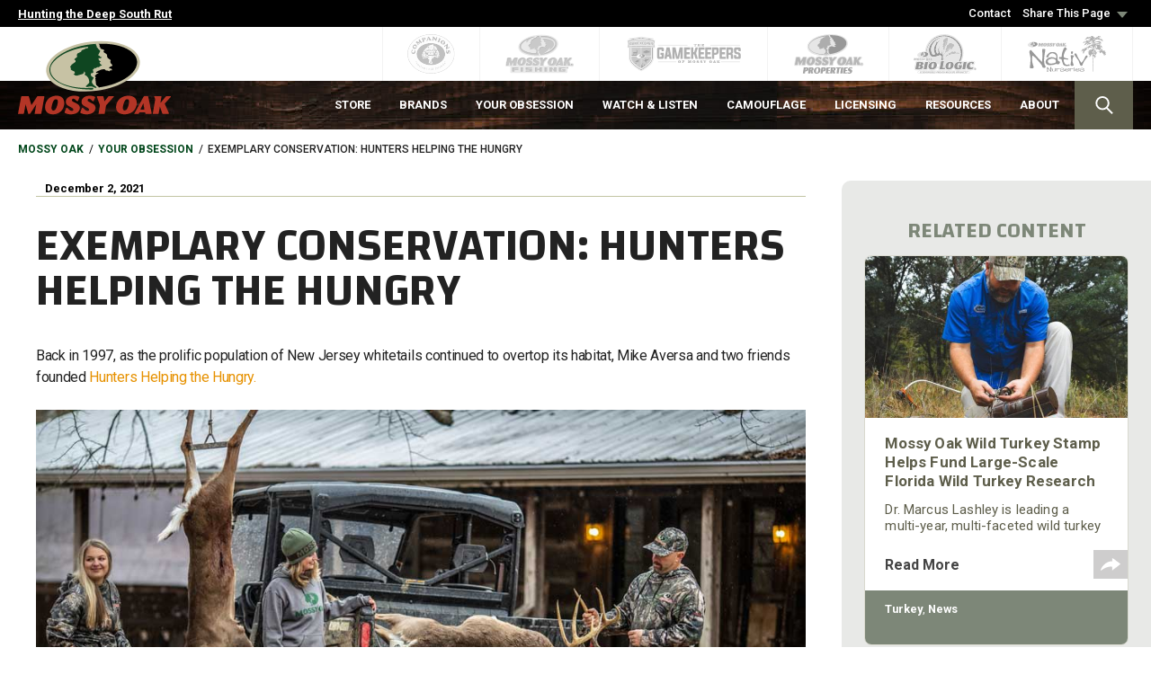

--- FILE ---
content_type: text/html; charset=UTF-8
request_url: https://www.mossyoak.com/our-obsession/blogs/hunting/exemplary-conservation-hunters-helping-the-hungry
body_size: 27123
content:

<!DOCTYPE html>
<html lang="en" dir="ltr" xmlns:article="http://ogp.me/ns/article#" xmlns:book="http://ogp.me/ns/book#" xmlns:product="http://ogp.me/ns/product#" xmlns:profile="http://ogp.me/ns/profile#" xmlns:video="http://ogp.me/ns/video#" prefix="content: http://purl.org/rss/1.0/modules/content/  dc: http://purl.org/dc/terms/  foaf: http://xmlns.com/foaf/0.1/  og: http://ogp.me/ns#  rdfs: http://www.w3.org/2000/01/rdf-schema#  schema: http://schema.org/  sioc: http://rdfs.org/sioc/ns#  sioct: http://rdfs.org/sioc/types#  skos: http://www.w3.org/2004/02/skos/core#  xsd: http://www.w3.org/2001/XMLSchema# ">
  <head>
    <meta charset="utf-8" />
<meta name="title" content="Hunters Helping the Hungry | Mossy Oak" />
<meta name="twitter:card" content="summary_large_image" />
<meta name="twitter:description" content="Today, the program is considered one of the top three game-meat donation programs in the country." />
<meta name="description" content="Since its start, the all-volunteer nonprofit has arranged for the donation of 14,731 deer — about 2.2 million quarter-pound servings of fresh, lean protein — to New Jersey residents in need. Today, the program is considered one of the top three game-meat donation programs in the country." />
<meta name="twitter:site" content="@mossyoak" />
<meta property="og:url" content="https://www.mossyoak.com/our-obsession/blogs/hunting/exemplary-conservation-hunters-helping-the-hungry" />
<meta property="og:title" content="Exemplary Conservation: Hunters Helping the Hungry" />
<meta name="twitter:image" content="https://mossyoak-cezjaqp1wr.netdna-ssl.com/sites/default/files/inline-images/deer-hunter-harvest.jpg" />
<meta property="og:image" content="https://mossyoak-cezjaqp1wr.netdna-ssl.com/sites/default/files/inline-images/deer-hunter-harvest.jpg" />
<meta name="MobileOptimized" content="width" />
<meta name="HandheldFriendly" content="true" />
<meta name="viewport" content="width=device-width, initial-scale=1.0" />
<link rel="canonical" href="/our-obsession/blogs/hunting/exemplary-conservation-hunters-helping-the-hungry" />
<link rel="shortlink" href="/node/8272" />
<link rel="revision" href="/our-obsession/blogs/hunting/exemplary-conservation-hunters-helping-the-hungry" />

    <title>Hunters Helping the Hungry | Mossy Oak</title>
    <link rel="apple-touch-icon" sizes="180x180" href="//www.mossyoak.com/themes/custom/mossyoak_2017/assets/favicon/apple-touch-icon.png">
    <link rel="icon" type="image/png" sizes="32x32" href="//www.mossyoak.com/themes/custom/mossyoak_2017/assets/favicon/favicon-32x32.png">
    <link rel="icon" type="image/png" sizes="16x16" href="//www.mossyoak.com/themes/custom/mossyoak_2017/assets/favicon/favicon-16x16.png">
    <link rel="manifest" href="//www.mossyoak.com/themes/custom/mossyoak_2017/assets/favicon/manifest.json">
    <link rel="mask-icon" href="//www.mossyoak.com/themes/custom/mossyoak_2017/assets/favicon/safari-pinned-tab.svg" color="#5bbad5">
    <link rel="shortcut icon" href="//www.mossyoak.com/themes/custom/mossyoak_2017/assets/favicon/favicon.ico">
    <meta name="msapplication-config" content="//www.mossyoak.com/themes/custom/mossyoak_2017/assets/favicon/browserconfig.xml">
    <meta name="theme-color" content="#ffffff">
    <link rel="stylesheet" href="//www.mossyoak.com/sites/default/files/css/css_nLj23uEi3PxJABlTfvsDX_znbIkYwTNjeqUBDtJ1Wc8.css?t1ap6f" media="all" />
<link rel="stylesheet" href="//www.mossyoak.com/sites/default/files/css/css_aJscLAd82FREsJme4cHXOta9qrVWAfJ4Ues6uL0pDFU.css?t1ap6f" media="all" />
<link rel="stylesheet" href="//fonts.googleapis.com/css?family=Roboto:400,500,700,900|Changa:600&#039;" media="all" />
<link rel="stylesheet" href="//www.mossyoak.com/sites/default/files/css/css_OZqD_-n3QNp3bmY0K8WD7Df28Gzuh65uLFsB0TQ7rPQ.css?t1ap6f" media="all" />

    
<!--[if lte IE 8]>
<script src="//www.mossyoak.com/sites/default/files/js/js_VtafjXmRvoUgAzqzYTA3Wrjkx9wcWhjP0G4ZnnqRamA.js"></script>
<![endif]-->

    <!-- Google Tag Manager -->
    <script>(function(w,d,s,l,i){w[l]=w[l]||[];w[l].push({'gtm.start':
    new Date().getTime(),event:'gtm.js'});var f=d.getElementsByTagName(s)[0],
    j=d.createElement(s),dl=l!='dataLayer'?'&l='+l:'';j.async=true;j.src=
    'https://www.googletagmanager.com/gtm.js?id='+i+dl;f.parentNode.insertBefore(j,f);
    })(window,document,'script','dataLayer','GTM-PT2GQXM');</script>
    <!-- End Google Tag Manager -->
  </head>
  <body class="page-node-8272 path-node node--type-article context-our-obsession-blogs-hunting-exemplary-conservation-hunters-helping-the-hungry">
    <!-- Google Tag Manager (noscript) -->
    <noscript><iframe src="https://www.googletagmanager.com/ns.html?id=GTM-PT2GQXM"
    height="0" width="0" style="display:none;visibility:hidden"></iframe></noscript>
    <!-- End Google Tag Manager (noscript) -->

        <a href="#main-content" class="visually-hidden focusable">
      Skip to main content
    </a>
	
    
    <div class="layout-container">
        <div class="region">
    <div id="block-mobilenavigation" class="block c-mobile-menu--offcanvas">
  <div class="c-mobile-menu--cover"></div>
  <div class="c-mobile-menu--navigation">
            
  <section class="c-mobile-menu">
    <nav class="c-mobile-menu--tabs">
                      <a href="/search" target="_self" rel="" class="c-menu-tab c-tab--search tab-w-subnav" data-drupal-link-system-path="search">    <span><img src="//www.mossyoak.com/themes/custom/mossyoak_2017/assets/img/ico-search.svg" alt="Search"><br>Search</span>
  </a>

                      <a href="https://store.mossyoak.com/" target="_self" rel="" class="c-menu-tab c-tab--store tab-w-subnav">    <span><img src="//www.mossyoak.com/themes/custom/mossyoak_2017/assets/img/ico-store.svg" alt="Store"><br>Store</span>
  </a>

                      <a href="/" class="c-menu-tab c-tab--more tab-w-subnav tab-active" data-drupal-link-system-path="&lt;front&gt;">    <span><img src="//www.mossyoak.com/themes/custom/mossyoak_2017/assets/img/ico-more.svg" alt="More"><br>More</span>
  </a>

                      <a href="/your-obsession" class="c-menu-tab c-tab--your-obsession tab-w-subnav" data-drupal-link-system-path="node/2256">    <span><img src="//www.mossyoak.com/themes/custom/mossyoak_2017/assets/img/ico-your-obsession.svg" alt="Your Obsession"><br>Your Obsession</span>
  </a>

                      <a href="https://go.mossyoak.com/browse?utm_source=mossyoak-mobile&amp;utm_medium=menu" target="_self" rel="" class="c-menu-tab c-tab--watch--listen tab-w-subnav">    <span><img src="//www.mossyoak.com/themes/custom/mossyoak_2017/assets/img/ico-watch--listen.svg" alt="Watch &amp; Listen"><br>Watch &amp; Listen</span>
  </a>

                      <a href="/resources/contact" target="_self" rel="" class="c-menu-tab c-tab--contact" data-drupal-link-system-path="node/2273">    <span><img src="//www.mossyoak.com/themes/custom/mossyoak_2017/assets/img/ico-contact.svg" alt="Contact"><br>Contact</span>
  </a>

          </nav>
    <div class="c-mobile-menu--list">
      <div class="c-mobile-menu-content">
        <button class="c-mobile-menu--close"><img src="//www.mossyoak.com/themes/custom/mossyoak_2017/assets/img/btn-mobile-menu-close.svg" alt="Close"></button>
                                              <ul class="o-menu menu-level-1 c-nav--search">
                <li class="c-mobile_list--lvl1 c-mobile_list--help">

        <div class="nav-item-wrapper">
                <a href="/search/help" class="c-mobile_link--lvl1 c-mobile_link--help" data-drupal-link-system-path="node/4331">    <span class="menu-title">Help</span>
  </a>

                  </div>

        
      </li>
      </ul>

                                                        <ul class="o-menu menu-level-1 c-nav--store">
                <li class="c-mobile_list--lvl1 c-mobile_list--mossy-oak-kids">

        <div class="nav-item-wrapper">
                <a href="https://store.mossyoak.com/collections/youth-cyber-monday-favorites" target="_self" rel="" class="c-mobile_link--lvl1 c-mobile_link--mossy-oak-kids" title="Mossy Oak Kids Cyber Monday Favorites">    <span class="menu-title">Mossy Oak Kids</span>
  </a>

                  </div>

        
      </li>
                <li class="c-mobile_list--lvl1 c-mobile_list--christmas-gift-guide">

        <div class="nav-item-wrapper">
                <a href="https://store.mossyoak.com/collections/gift-guide" target="_self" rel="" class="c-mobile_link--lvl1 c-mobile_link--christmas-gift-guide">    <span class="menu-title">Christmas Gift Guide</span>
  </a>

                  </div>

        
      </li>
                <li class="c-mobile_list--lvl1 c-mobile_list--new-arrivals">

        <div class="nav-item-wrapper">
                <a href="https://store.mossyoak.com/collections/new-arrivals?utm_source=mossyoak-mobile&amp;utm_medium=Menu" target="_self" rel="" class="c-mobile_link--lvl1 c-mobile_link--new-arrivals">    <span class="menu-title">New Arrivals</span>
  </a>

                  </div>

        
      </li>
                <li class="c-mobile_list--lvl1 c-mobile_list--around-the-camp">

        <div class="nav-item-wrapper">
                <a href="https://store.mossyoak.com/collections/around-the-camp" target="_self" rel="" class="c-mobile_link--lvl1 c-mobile_link--around-the-camp">    <span class="menu-title">Around the Camp</span>
  </a>

                  </div>

        
      </li>
                <li class="c-mobile_list--lvl1 c-mobile_list--woodsman-series">

        <div class="nav-item-wrapper">
                <a href="https://store.mossyoak.com/collections/woodsman-series?utm_source=mossyoak-mobile&amp;utm_medium=Menu" target="_self" rel="" class="c-mobile_link--lvl1 c-mobile_link--woodsman-series" title="New Woodsman Series Apparel from Mossy Oak">    <span class="menu-title">Woodsman Series</span>
  </a>

                  </div>

        
      </li>
                <li class="c-mobile_list--lvl1 c-mobile_list--fishing-gear">

        <div class="nav-item-wrapper">
                <a href="https://store.mossyoak.com/collections/fishing?utm_source=mossyoak-mobile&amp;utm_medium=Menu" target="_self" rel="" class="c-mobile_link--lvl1 c-mobile_link--fishing-gear">    <span class="menu-title">Fishing Gear</span>
  </a>

                  </div>

        
      </li>
                <li class="c-mobile_list--lvl1 c-mobile_list--turkey-vests">

        <div class="nav-item-wrapper">
                <a href="https://store.mossyoak.com/collections/turkey-vests?utm_source=mossyoak-mobile&amp;utm_medium=Menu" target="_self" rel="" class="c-mobile_link--lvl1 c-mobile_link--turkey-vests">    <span class="menu-title">Turkey Vests</span>
  </a>

                  </div>

        
      </li>
                <li class="c-mobile_list--lvl1 c-mobile_list--raingear">

        <div class="nav-item-wrapper">
                <a href="https://store.mossyoak.com/collections/rainwear?utm_source=mossyoak-mobile&amp;utm_medium=Menu" target="_self" rel="" class="c-mobile_link--lvl1 c-mobile_link--raingear">    <span class="menu-title">Raingear</span>
  </a>

                  </div>

        
      </li>
      </ul>

                                                        <ul class="o-menu menu-level-1 c-nav--more">
                <li class="c-mobile_list--lvl1 c-mobile_list--about">

        <div class="nav-item-wrapper">
                <a href="/about" target="_self" rel="" class="c-mobile_link--lvl1 c-mobile_link--about" data-drupal-link-system-path="node/2265">    <span class="menu-title">About</span>
  </a>

                      <button class="btn-submenu"></button>
                  </div>

                  <div class="menu-wrapper-2">
            <a href="#" class="c-mobile-menu--prev"><img src="//www.mossyoak.com/themes/custom/mossyoak_2017/assets/img/btn-mobile-menu-prev.svg" alt=""><span>Back</span></a>
                  <a href="/about" target="_self" rel="" class="c-mobile_link--lvl1 c-mobile_link--about" data-drupal-link-system-path="node/2265">    <span class="menu-title">About</span>
  </a>

                <ul class="o-menu menu-level-2 ">
                <li class="c-mobile_list--lvl2 c-mobile_list--our-story">

        <div class="nav-item-wrapper">
                <a href="/about/our-story" class="c-mobile_link--lvl2 c-mobile_link--our-story" data-drupal-link-system-path="node/2266">    <span class="menu-title">Our Story</span>
  </a>

                  </div>

        
      </li>
                <li class="c-mobile_list--lvl2 c-mobile_list--gamekeeper-grants">

        <div class="nav-item-wrapper">
                <a href="/gamekeeper-grants" target="_self" rel="" class="c-mobile_link--lvl2 c-mobile_link--gamekeeper-grants" title="Gamekeeper Grants is dedicated to funding conservation projects that protect and preserve the habitat and wildlife that call it home." data-drupal-link-system-path="node/9015">    <span class="menu-title">GameKeeper Grants</span>
  </a>

                  </div>

        
      </li>
                <li class="c-mobile_list--lvl2 c-mobile_list--conservation">

        <div class="nav-item-wrapper">
                <a href="/conservation" class="c-mobile_link--lvl2 c-mobile_link--conservation" data-drupal-link-system-path="node/6849">    <span class="menu-title">Conservation</span>
  </a>

                  </div>

        
      </li>
                <li class="c-mobile_list--lvl2 c-mobile_list--wild-turkey-lab">

        <div class="nav-item-wrapper">
                <a href="https://wildturkeylab.com" target="_blank" rel="" class="c-mobile_link--lvl2 c-mobile_link--wild-turkey-lab" title="Wild Turkey Lab">    <span class="menu-title">Wild Turkey Lab</span>
  </a>

                  </div>

        
      </li>
                <li class="c-mobile_list--lvl2 c-mobile_list--careers">

        <div class="nav-item-wrapper">
                <a href="/about/mossy-oak-careers" target="_self" rel="" class="c-mobile_link--lvl2 c-mobile_link--careers" title="Career Opportunities at Mossy Oak" data-drupal-link-system-path="node/8816">    <span class="menu-title">Careers</span>
  </a>

                  </div>

        
      </li>
                <li class="c-mobile_list--lvl2 c-mobile_list--write-for-mossy-oak">

        <div class="nav-item-wrapper">
                <a href="/about/want-to-be-a-writer-for-mossy-oak" target="_self" rel="" class="c-mobile_link--lvl2 c-mobile_link--write-for-mossy-oak" title="Mossy Oak is looking for contributors of features, how-to columns, trip and species reports, and other stories" data-drupal-link-system-path="node/8768">    <span class="menu-title">Write for Mossy Oak</span>
  </a>

                  </div>

        
      </li>
                <li class="c-mobile_list--lvl2 c-mobile_list--meet-our-staff">

        <div class="nav-item-wrapper">
                <a href="/about/meet-our-staff" class="c-mobile_link--lvl2 c-mobile_link--meet-our-staff" data-drupal-link-system-path="node/2571">    <span class="menu-title">Meet Our Staff</span>
  </a>

                  </div>

        
      </li>
                <li class="c-mobile_list--lvl2 c-mobile_list--national-pro-staff">

        <div class="nav-item-wrapper">
                <a href="/about/national-pro-staff" class="c-mobile_link--lvl2 c-mobile_link--national-pro-staff" data-drupal-link-system-path="node/2572">    <span class="menu-title">National Pro Staff</span>
  </a>

                  </div>

        
      </li>
                <li class="c-mobile_list--lvl2 c-mobile_list--regional-pro-staff">

        <div class="nav-item-wrapper">
                <a href="/about/regional-pro-staff" class="c-mobile_link--lvl2 c-mobile_link--regional-pro-staff" data-drupal-link-system-path="node/2590">    <span class="menu-title">Regional Pro Staff</span>
  </a>

                  </div>

        
      </li>
                <li class="c-mobile_list--lvl2 c-mobile_list--dogs-of-mossy-oak">

        <div class="nav-item-wrapper">
                <a href="/about/dogs-of-mossy-oak" title="Meet our Dogs" class="c-mobile_link--lvl2 c-mobile_link--dogs-of-mossy-oak" data-drupal-link-system-path="node/9393">    <span class="menu-title">Dogs of Mossy Oak</span>
  </a>

                  </div>

        
      </li>
      </ul>

          </div>
        
      </li>
                <li class="c-mobile_list--lvl1 c-mobile_list--licensing">

        <div class="nav-item-wrapper">
                <a href="/licensing" target="_self" rel="" class="c-mobile_link--lvl1 c-mobile_link--licensing" data-drupal-link-system-path="node/2269">    <span class="menu-title">Licensing</span>
  </a>

                      <button class="btn-submenu"></button>
                  </div>

                  <div class="menu-wrapper-2">
            <a href="#" class="c-mobile-menu--prev"><img src="//www.mossyoak.com/themes/custom/mossyoak_2017/assets/img/btn-mobile-menu-prev.svg" alt=""><span>Back</span></a>
                  <a href="/licensing" target="_self" rel="" class="c-mobile_link--lvl1 c-mobile_link--licensing" data-drupal-link-system-path="node/2269">    <span class="menu-title">Licensing</span>
  </a>

                <ul class="o-menu menu-level-2 ">
                <li class="c-mobile_list--lvl2 c-mobile_list--marketing-services">

        <div class="nav-item-wrapper">
                <a href="/licensing/marketing-services" class="c-mobile_link--lvl2 c-mobile_link--marketing-services" data-drupal-link-system-path="node/2270">    <span class="menu-title">Marketing Services</span>
  </a>

                  </div>

        
      </li>
                <li class="c-mobile_list--lvl2 c-mobile_list--licensees-faqs">

        <div class="nav-item-wrapper">
                <a href="/licensing/licensees-faqs" class="c-mobile_link--lvl2 c-mobile_link--licensees-faqs" data-drupal-link-system-path="node/2271">    <span class="menu-title">Licensees FAQs</span>
  </a>

                  </div>

        
      </li>
                <li class="c-mobile_list--lvl2 c-mobile_list--hang-tags">

        <div class="nav-item-wrapper">
                <a href="http://basecamp.mossyoak.com/HomePage.aspx" target="_self" rel="" class="c-mobile_link--lvl2 c-mobile_link--hang-tags" title="Order Mossy Oak Hang Tags">    <span class="menu-title">Hang Tags</span>
  </a>

                  </div>

        
      </li>
      </ul>

          </div>
        
      </li>
                <li class="c-mobile_list--lvl1 c-mobile_list--resources">

        <div class="nav-item-wrapper">
                <a href="/resources" target="_self" rel="" class="c-mobile_link--lvl1 c-mobile_link--resources" data-drupal-link-system-path="node/2272">    <span class="menu-title">Resources</span>
  </a>

                      <button class="btn-submenu"></button>
                  </div>

                  <div class="menu-wrapper-2">
            <a href="#" class="c-mobile-menu--prev"><img src="//www.mossyoak.com/themes/custom/mossyoak_2017/assets/img/btn-mobile-menu-prev.svg" alt=""><span>Back</span></a>
                  <a href="/resources" target="_self" rel="" class="c-mobile_link--lvl1 c-mobile_link--resources" data-drupal-link-system-path="node/2272">    <span class="menu-title">Resources</span>
  </a>

                <ul class="o-menu menu-level-2 ">
                <li class="c-mobile_list--lvl2 c-mobile_list--free-hunting-coloring-book-pages">

        <div class="nav-item-wrapper">
                <a href="https://store.mossyoak.com/pages/free-outdoor-hunting-coloring-book-pages" target="_self" rel="" class="c-mobile_link--lvl2 c-mobile_link--free-hunting-coloring-book-pages" title="Free Outdoor Hunting Coloring Book Pages">    <span class="menu-title">Free Hunting Coloring Book Pages</span>
  </a>

                  </div>

        
      </li>
                <li class="c-mobile_list--lvl2 c-mobile_list--free-fishing-knot-tying-guide">

        <div class="nav-item-wrapper">
                <a href="https://store.mossyoak.com/pages/free-fishing-knot-tying-guide?utm_source=mossyoak&amp;utm_medium=Menu" target="_self" rel="" class="c-mobile_link--lvl2 c-mobile_link--free-fishing-knot-tying-guide" title="Fishing and tying fishing knots go hand in hand. Whether you&#039;re just starting out or need a refresher on the basics, we&#039;ve got you covered on how to secure a big bass on the line. Done right, these knots won&#039;t fail you when you really need them.">    <span class="menu-title">Free Fishing Knot Tying Guide</span>
  </a>

                  </div>

        
      </li>
                <li class="c-mobile_list--lvl2 c-mobile_list--contact">

        <div class="nav-item-wrapper">
                <a href="/resources/contact" class="c-mobile_link--lvl2 c-mobile_link--contact" data-drupal-link-system-path="node/2273">    <span class="menu-title">Contact</span>
  </a>

                  </div>

        
      </li>
                <li class="c-mobile_list--lvl2 c-mobile_list--customer-faqs">

        <div class="nav-item-wrapper">
                <a href="/resources/customer-faqs" class="c-mobile_link--lvl2 c-mobile_link--customer-faqs" data-drupal-link-system-path="node/2274">    <span class="menu-title">Customer FAQs</span>
  </a>

                  </div>

        
      </li>
                <li class="c-mobile_list--lvl2 c-mobile_list--state-licensing">

        <div class="nav-item-wrapper">
                <a href="/resources/state-licensing" class="c-mobile_link--lvl2 c-mobile_link--state-licensing" data-drupal-link-system-path="node/2276">    <span class="menu-title">State Licensing</span>
  </a>

                  </div>

        
      </li>
      </ul>

          </div>
        
      </li>
                <li class="c-mobile_list--lvl1 c-mobile_list--brands">

        <div class="nav-item-wrapper">
                <a href="/brands" target="_self" rel="" class="c-mobile_link--lvl1 c-mobile_link--brands" data-drupal-link-system-path="node/2243">    <span class="menu-title">Brands</span>
  </a>

                      <button class="btn-submenu"></button>
                  </div>

                  <div class="menu-wrapper-2">
            <a href="#" class="c-mobile-menu--prev"><img src="//www.mossyoak.com/themes/custom/mossyoak_2017/assets/img/btn-mobile-menu-prev.svg" alt=""><span>Back</span></a>
                  <a href="/brands" target="_self" rel="" class="c-mobile_link--lvl1 c-mobile_link--brands" data-drupal-link-system-path="node/2243">    <span class="menu-title">Brands</span>
  </a>

                <ul class="o-menu menu-level-2 ">
                <li class="c-mobile_list--lvl2 c-mobile_list--mossy-oak-kids">

        <div class="nav-item-wrapper">
                <a href="https://store.mossyoak.com/collections/youth" target="_self" rel="" class="c-mobile_link--lvl2 c-mobile_link--mossy-oak-kids" title="Mossy Oak Kids">    <span class="menu-title">Mossy Oak Kids</span>
  </a>

                  </div>

        
      </li>
                <li class="c-mobile_list--lvl2 c-mobile_list--companions">

        <div class="nav-item-wrapper">
                <a href="/brands/companions" target="_self" rel="" class="c-mobile_link--lvl2 c-mobile_link--companions" title="Companions" data-drupal-link-system-path="node/9011">    <span class="menu-title">Companions</span>
  </a>

                  </div>

        
      </li>
                <li class="c-mobile_list--lvl2 c-mobile_list--mossy-oak">

        <div class="nav-item-wrapper">
                <a href="/brands/mossy-oak" target="_self" rel="" class="c-mobile_link--lvl2 c-mobile_link--mossy-oak" title="Since 1986, The Mossy Oak brand is a commitment to all things outdoors." data-drupal-link-system-path="node/2244">    <span class="menu-title">Mossy Oak</span>
  </a>

                  </div>

        
      </li>
                <li class="c-mobile_list--lvl2 c-mobile_list--mossy-oak-fishing">

        <div class="nav-item-wrapper">
                <a href="/fishing" target="_self" rel="" class="c-mobile_link--lvl2 c-mobile_link--mossy-oak-fishing" title="Lean back and read or watch us online as we dive deep into all things fishing!" data-drupal-link-system-path="node/6448">    <span class="menu-title">Mossy Oak Fishing</span>
  </a>

                  </div>

        
      </li>
                <li class="c-mobile_list--lvl2 c-mobile_list--gamekeepers">

        <div class="nav-item-wrapper">
                <a href="/brands/gamekeepers" target="_self" rel="" class="c-mobile_link--lvl2 c-mobile_link--gamekeepers" title="Mossy Oak Gamekeepers represent a culture who share the  belief that being outdoors is as much about hunting as loving the land, wildlife, and giving back more than you take." data-drupal-link-system-path="node/2247">    <span class="menu-title">Gamekeepers</span>
  </a>

                  </div>

        
      </li>
                <li class="c-mobile_list--lvl2 c-mobile_list--mossy-oak-properties">

        <div class="nav-item-wrapper">
                <a href="/brands/mossy-oak-properties" target="_self" rel="" class="c-mobile_link--lvl2 c-mobile_link--mossy-oak-properties" title="If you are looking for your favorite place, or to sell your rural property, no network is more capable than Mossy Oak Properties." data-drupal-link-system-path="node/2248">    <span class="menu-title">Mossy Oak Properties</span>
  </a>

                  </div>

        
      </li>
                <li class="c-mobile_list--lvl2 c-mobile_list--biologic">

        <div class="nav-item-wrapper">
                <a href="/brands/biologic" target="_self" rel="" class="c-mobile_link--lvl2 c-mobile_link--biologic" title="BioLogic is all about our obsession for chasing and raising whitetails and managing deer herds to their full potential." data-drupal-link-system-path="node/2246">    <span class="menu-title">BioLogic</span>
  </a>

                  </div>

        
      </li>
                <li class="c-mobile_list--lvl2 c-mobile_list--nativ-nurseries">

        <div class="nav-item-wrapper">
                <a href="/brands/nativ-nurseries" target="_self" rel="" class="c-mobile_link--lvl2 c-mobile_link--nativ-nurseries" title="Hand-selected, hand-grown plants for wildlife." data-drupal-link-system-path="node/2245">    <span class="menu-title">Nativ Nurseries</span>
  </a>

                  </div>

        
      </li>
                <li class="c-mobile_list--lvl2 c-mobile_list--gamekeeper-kennels">

        <div class="nav-item-wrapper">
                <a href="/brands/gamekeeper-kennels" target="_self" rel="" class="c-mobile_link--lvl2 c-mobile_link--gamekeeper-kennels" data-drupal-link-system-path="node/4321">    <span class="menu-title">Gamekeeper Kennels</span>
  </a>

                  </div>

        
      </li>
                <li class="c-mobile_list--lvl2 c-mobile_list--moose-media">

        <div class="nav-item-wrapper">
                <a href="/brands/moose-media" target="_self" rel="" class="c-mobile_link--lvl2 c-mobile_link--moose-media" data-drupal-link-system-path="node/2249">    <span class="menu-title">MOOSE Media</span>
  </a>

                  </div>

        
      </li>
                <li class="c-mobile_list--lvl2 c-mobile_list--gamekeeper-butchery">

        <div class="nav-item-wrapper">
                <a href="/brands/gamekeeper-butchery" target="_self" rel="" class="c-mobile_link--lvl2 c-mobile_link--gamekeeper-butchery" data-drupal-link-system-path="node/7523">    <span class="menu-title">Gamekeeper Butchery</span>
  </a>

                  </div>

        
      </li>
                <li class="c-mobile_list--lvl2 c-mobile_list--mossy-oak-golf">

        <div class="nav-item-wrapper">
                <a href="/brands/mossy-oak-golf" target="_self" rel="" class="c-mobile_link--lvl2 c-mobile_link--mossy-oak-golf" data-drupal-link-system-path="node/4323">    <span class="menu-title">Mossy Oak Golf</span>
  </a>

                  </div>

        
      </li>
                <li class="c-mobile_list--lvl2 c-mobile_list--nativ-living">

        <div class="nav-item-wrapper">
                <a href="/brands/nativ-living" target="_self" rel="" class="c-mobile_link--lvl2 c-mobile_link--nativ-living" data-drupal-link-system-path="node/4325">    <span class="menu-title">Nativ Living</span>
  </a>

                  </div>

        
      </li>
                <li class="c-mobile_list--lvl2 c-mobile_list--remote">

        <div class="nav-item-wrapper">
                <a href="/brands/remote" class="c-mobile_link--lvl2 c-mobile_link--remote" data-drupal-link-system-path="node/8071">    <span class="menu-title">Remote</span>
  </a>

                  </div>

        
      </li>
                <li class="c-mobile_list--lvl2 c-mobile_list--outfitters">

        <div class="nav-item-wrapper">
                <a href="/brands/outfitters" class="c-mobile_link--lvl2 c-mobile_link--outfitters" data-drupal-link-system-path="node/8084">    <span class="menu-title">Outfitters</span>
  </a>

                  </div>

        
      </li>
      </ul>

          </div>
        
      </li>
                <li class="c-mobile_list--lvl1 c-mobile_list--write-for-mossy-oak">

        <div class="nav-item-wrapper">
                <a href="/about/want-to-be-a-writer-for-mossy-oak" target="_self" rel="" class="c-mobile_link--lvl1 c-mobile_link--write-for-mossy-oak" title="Mossy Oak is looking for contributors of features, how-to columns, trip and species reports, and other stories" data-drupal-link-system-path="node/8768">    <span class="menu-title">Write for Mossy Oak</span>
  </a>

                  </div>

        
      </li>
                <li class="c-mobile_list--lvl1 c-mobile_list--the-branch-newsletter">

        <div class="nav-item-wrapper">
                <a href="/the-branch" target="_self" rel="" class="c-mobile_link--lvl1 c-mobile_link--the-branch-newsletter" title="Sign up for The Branch Newsletter - From how-to articles and recipes to hunting and fishing videos to conservation updates and product releases - it&#039;s everything Mossy Oak at your fingertips." data-drupal-link-system-path="node/8770">    <span class="menu-title">The Branch Newsletter</span>
  </a>

                  </div>

        
      </li>
      </ul>

                                                        <ul class="o-menu menu-level-1 c-nav--your-obsession">
                <li class="c-mobile_list--lvl1 c-mobile_list--deer">

        <div class="nav-item-wrapper">
                <a href="https://www.mossyoak.com/your-obsession/deer" target="_self" rel="" class="c-mobile_link--lvl1 c-mobile_link--deer">    <span class="menu-title">Deer</span>
  </a>

                  </div>

        
      </li>
                <li class="c-mobile_list--lvl1 c-mobile_list--fishing">

        <div class="nav-item-wrapper">
                <a href="https://www.mossyoak.com/your-obsession/fishing" target="_self" rel="" class="c-mobile_link--lvl1 c-mobile_link--fishing">    <span class="menu-title">Fishing</span>
  </a>

                  </div>

        
      </li>
                <li class="c-mobile_list--lvl1 c-mobile_list--bottomland-book-club">

        <div class="nav-item-wrapper">
                <a href="https://www.mossyoak.com/your-obsession/bottomland-book-club" target="_self" rel="" class="c-mobile_link--lvl1 c-mobile_link--bottomland-book-club">    <span class="menu-title">Bottomland Book Club</span>
  </a>

                  </div>

        
      </li>
                <li class="c-mobile_list--lvl1 c-mobile_list--wild-game-recipes">

        <div class="nav-item-wrapper">
                <a href="https://www.mossyoak.com/your-obsession/wild-game-recipe" target="_self" rel="" class="c-mobile_link--lvl1 c-mobile_link--wild-game-recipes">    <span class="menu-title">Wild Game Recipes</span>
  </a>

                  </div>

        
      </li>
                <li class="c-mobile_list--lvl1 c-mobile_list--turkey">

        <div class="nav-item-wrapper">
                <a href="https://www.mossyoak.com/your-obsession/turkey" target="_self" rel="" class="c-mobile_link--lvl1 c-mobile_link--turkey">    <span class="menu-title">Turkey</span>
  </a>

                  </div>

        
      </li>
                <li class="c-mobile_list--lvl1 c-mobile_list--waterfowl">

        <div class="nav-item-wrapper">
                <a href="https://www.mossyoak.com/your-obsession/waterfowl" target="_self" rel="" class="c-mobile_link--lvl1 c-mobile_link--waterfowl">    <span class="menu-title">Waterfowl</span>
  </a>

                  </div>

        
      </li>
                <li class="c-mobile_list--lvl1 c-mobile_list--conservation">

        <div class="nav-item-wrapper">
                <a href="https://www.mossyoak.com/your-obsession/conservation" target="_self" rel="" class="c-mobile_link--lvl1 c-mobile_link--conservation">    <span class="menu-title">Conservation</span>
  </a>

                  </div>

        
      </li>
                <li class="c-mobile_list--lvl1 c-mobile_list--land-management">

        <div class="nav-item-wrapper">
                <a href="https://www.mossyoak.com/your-obsession/land-management" target="_self" rel="" class="c-mobile_link--lvl1 c-mobile_link--land-management">    <span class="menu-title">Land Management</span>
  </a>

                  </div>

        
      </li>
                <li class="c-mobile_list--lvl1 c-mobile_list--bucket-list-trips">

        <div class="nav-item-wrapper">
                <a href="/your-obsession/bucket-list-trips" target="_self" rel="" class="c-mobile_link--lvl1 c-mobile_link--bucket-list-trips" data-drupal-link-system-path="node/8751">    <span class="menu-title">Bucket List Trips</span>
  </a>

                  </div>

        
      </li>
      </ul>

                                                        <ul class="o-menu menu-level-1 c-nav--watch--listen">
                <li class="c-mobile_list--lvl1 c-mobile_list--podcasts">

        <div class="nav-item-wrapper">
                <a href="/watch-listen/podcasts" target="_self" rel="" class="c-mobile_link--lvl1 c-mobile_link--podcasts" title="Mossy Oak Podcast Family" data-drupal-link-system-path="node/9670">    <span class="menu-title">Podcasts</span>
  </a>

                      <button class="btn-submenu"></button>
                  </div>

                  <div class="menu-wrapper-2">
            <a href="#" class="c-mobile-menu--prev"><img src="//www.mossyoak.com/themes/custom/mossyoak_2017/assets/img/btn-mobile-menu-prev.svg" alt=""><span>Back</span></a>
                  <a href="/watch-listen/podcasts" target="_self" rel="" class="c-mobile_link--lvl1 c-mobile_link--podcasts" title="Mossy Oak Podcast Family" data-drupal-link-system-path="node/9670">    <span class="menu-title">Podcasts</span>
  </a>

                <ul class="o-menu menu-level-2 ">
                <li class="c-mobile_list--lvl2 c-mobile_list--gamekeeper-podcast">

        <div class="nav-item-wrapper">
                <a href="/watch-listen-podcasts/gamekeeper-podcast" class="c-mobile_link--lvl2 c-mobile_link--gamekeeper-podcast" data-drupal-link-system-path="node/9671">    <span class="menu-title">GameKeeper Podcast</span>
  </a>

                  </div>

        
      </li>
                <li class="c-mobile_list--lvl2 c-mobile_list--fist-full-of-dirt-podcast">

        <div class="nav-item-wrapper">
                <a href="/watch-listen-podcasts/fist-full-of-dirt-podcast" class="c-mobile_link--lvl2 c-mobile_link--fist-full-of-dirt-podcast" data-drupal-link-system-path="node/9673">    <span class="menu-title">Fist Full Of Dirt Podcast</span>
  </a>

                  </div>

        
      </li>
      </ul>

          </div>
        
      </li>
                <li class="c-mobile_list--lvl1 c-mobile_list--mossy-oak-go">

        <div class="nav-item-wrapper">
                <a href="https://go.mossyoak.com/browse" target="_self" rel="" class="c-mobile_link--lvl1 c-mobile_link--mossy-oak-go">    <span class="menu-title">Mossy Oak GO</span>
  </a>

                  </div>

        
      </li>
                <li class="c-mobile_list--lvl1 c-mobile_list--gamekeepers-tv">

        <div class="nav-item-wrapper">
                <a href="/our-obsession/blogs/press-releases/gamekeepers-tv" target="_self" rel="" class="c-mobile_link--lvl1 c-mobile_link--gamekeepers-tv" title="Managing wildlife and habitat can improve your time afield." data-drupal-link-system-path="node/126">    <span class="menu-title">Gamekeepers TV</span>
  </a>

                  </div>

        
      </li>
                <li class="c-mobile_list--lvl1 c-mobile_list--mossy-oak-on-youtube">

        <div class="nav-item-wrapper">
                <a href="https://www.youtube.com/mossyoak" target="_self" rel="" class="c-mobile_link--lvl1 c-mobile_link--mossy-oak-on-youtube">    <span class="menu-title">Mossy Oak on YouTube</span>
  </a>

                  </div>

        
      </li>
      </ul>

                                          </div>
    </div>
  </section>




      </div>
</div>

  </div>

    <header class="c-header" role="banner">
    <div class="c-header--navigation-global">
        <nav class="c-header--nav-global">
            <ul class="c-header--global">
                <li class="c-header--contact"><a href="/resources/contact"><span>Contact</span></a></li>
                <li class="c-header--share">
                    <span class="label">Share This Page</span>
                    <ul class="list">
                        <li><a data-social="facebook">Facebook</a></li>
                        <li><a data-social="twitter">Twitter</a></li>
                        <li><a data-social="pinterest">Pinterest</a></li>
                        <li><a data-social="tumblr">Tumblr</a></li>
                        <li><a data-social="email">Email</a></li>
                    </ul>
                </li>
                            </ul>
            <div class="c-header--global-message">
                            <div class="region">
    <div id="block-globalmessageblock" class="block">
  
    
      
            <div><style type="text/css">.c-header--global-message p {
        padding-top: 6px; /* Add 6px padding to the top */
        padding-bottom: 6px; /* Add 6px padding to the bottom */
    }
</style>
<p><a href="https://www.mossyoak.com/our-obsession/blogs/deer/the-deep-south-rut">Hunting the Deep South Rut</a></p></div>
      
  </div>

  </div>

                        </div>
                    </nav>
    </div>
      <div class="region">
    <div id="block-mainnavigation-brands" class="block c-header--navigation-brands">
      
  <ul class="c-header--brands">
                          <li class="logo-brands">
        <a href="/brands/companions">
          <img src="//www.mossyoak.com/sites/default/files/logos/Companions_color.svg" alt="Companions">
        </a>
      </li>
                              <li class="logo-brands">
        <a href="/fishing">
          <img src="//www.mossyoak.com/sites/default/files/logos/MO%20Fishing%20Logo_color_web.svg" alt="Mossy Oak Fishing">
        </a>
      </li>
                    <li class="logo-brands">
        <a href="/brands/gamekeepers">
          <img src="//www.mossyoak.com/sites/default/files/logos/GKMO_Full_Color.svg" alt="Gamekeepers">
        </a>
      </li>
                    <li class="logo-brands">
        <a href="/brands/mossy-oak-properties">
          <img src="//www.mossyoak.com/sites/default/files/logos/logo-MossyOakProperties.svg" alt="Mossy Oak Properties">
        </a>
      </li>
                    <li class="logo-brands">
        <a href="/brands/biologic">
          <img src="//www.mossyoak.com/sites/default/files/logos/logo-eb-mossy-oak-bio-logic.svg" alt="BioLogic">
        </a>
      </li>
                    <li class="logo-brands">
        <a href="/brands/nativ-nurseries">
          <img src="//www.mossyoak.com/sites/default/files/logos/NN_Full_Color.svg" alt="Nativ Nurseries">
        </a>
      </li>
                                                                              </ul>

  </div>
<div class="c-header--navigation-primary">
<nav role="navigation" aria-labelledby="block-mainnavigation-header-menu" id="block-mainnavigation-header" class="block c-header--navigation-content">
  <a href="https://www.mossyoak.com/" class="c-header--logo"><img src="//www.mossyoak.com/themes/custom/mossyoak_2017/assets/img/logo-MossyOak.svg" alt="Mossy Oak"></a>
            
  <h2 class="visually-hidden" id="block-mainnavigation-header-menu">Main navigation header</h2>
  

        

    
    
                <ul block="block-mainnavigation-header" class="o-menu menu-level-1">
                                    
                              
                    
                              
          
          
          
          <li class="motv c-menu_list--lvl1">
                        <a href="https://store.mossyoak.com/" target="_blank" rel="" class="c-menu_link c-menu_link--lvl1" style="">              <span class="menu-title" style="">                          Store
                      </span>
            </a>
                              
    
          <div class="menu-wrapper-2 hidden">
              <ul block="block-mainnavigation-header" class="o-menu menu-level-2">
                                    
                              
                    
                              
          
          
          
          <li class="c-menu_list--lvl2">
                        <a href="https://store.mossyoak.com/collections/youth-black-friday-favorites" target="_self" rel="" class="c-menu_link c-menu_link--lvl2" style="">              <span class="menu-title" style="">                          Kids
                      </span>
            </a>
                              
    
          <div class="menu-wrapper-3 hidden">
              <ul block="block-mainnavigation-header" class="o-menu menu-level-3">
                                    
                              
                    
                              
          
          
          
          <li class="c-menu_list--lvl3">
                        <a href="https://store.mossyoak.com/collections/youth-casual" target="_self" rel="" class="c-menu_link c-menu_link--lvl3" title="Mossy Oak Kids Casual Collection" style="">              <span class="menu-title" style="">                          Casual
                      </span>
            </a>
                      </li>

                            
                              
                    
                              
          
          
          
          <li class="c-menu_list--lvl3">
                        <a href="https://store.mossyoak.com/collections/kids-youth-hunting" target="_self" rel="" class="c-menu_link c-menu_link--lvl3" title="Mossy Oak Kids Hunting Collection" style="">              <span class="menu-title" style="">                          Hunting
                      </span>
            </a>
                      </li>

                            
                              
                    
                              
          
          
          
          <li class="c-menu_list--lvl3">
                        <a href="https://store.mossyoak.com/collections/infant" target="_self" rel="" class="c-menu_link c-menu_link--lvl3" title="Mossy Oak Kids Infant Collection" style="">              <span class="menu-title" style="">                          Infant
                      </span>
            </a>
                      </li>

                            
                              
                    
                              
          
          
          
          <li class="c-menu_list--lvl3">
                        <a href="https://store.mossyoak.com/collections/toddler" target="_self" rel="" class="c-menu_link c-menu_link--lvl3" title="Mossy Oak Kids Toddler Collection" style="">              <span class="menu-title" style="">                          Toddler
                      </span>
            </a>
                      </li>

              </ul>
    
        
      </div>
    
  
                      </li>

                            
                              
                    
                              
          
          
          
          <li class="c-menu_list--lvl2">
                        <a href="https://store.mossyoak.com/collections/gift-ideas?utm_source=mossyoak&amp;utm_medium=Menu" target="_self" rel="" class="c-menu_link c-menu_link--lvl2" style="">              <span class="menu-title" style="">                          Christmas Gift Guide
                      </span>
            </a>
                      </li>

                            
                              
                    
                              
          
          
          
          <li class="c-menu_list--lvl2">
                        <a href="https://store.mossyoak.com/collections/woodsman-series?utm_source=mossyoak&amp;utm_medium=Menu" target="_self" rel="" class="c-menu_link c-menu_link--lvl2" title="New Woodsman series " style="">              <span class="menu-title" style="">                          Woodsman Series
                      </span>
            </a>
                      </li>

                            
                              
                    
                              
          
          
          
          <li class="c-menu_list--lvl2">
                        <a href="https://store.mossyoak.com/collections/around-the-camp" target="_self" rel="" class="c-menu_link c-menu_link--lvl2" style="">              <span class="menu-title" style="">                          Around the Camp
                      </span>
            </a>
                      </li>

                            
                              
                    
                              
          
          
          
          <li class="c-menu_list--lvl2">
                        <a href="https://store.mossyoak.com/collections/drift-collection?utm_source=mossyoak&amp;utm_medium=Menu" target="_self" rel="" class="c-menu_link c-menu_link--lvl2" title="Father&#039;s Day Gift Guide" style="">              <span class="menu-title" style="">                          NEW – the DRIFT Collection
                      </span>
            </a>
                      </li>

                            
                              
                    
                              
          
          
          
          <li class="c-menu_list--lvl2">
                        <a href="https://store.mossyoak.com/pages/mossy-oak-hydroplex?utm_source=mossyoak&amp;utm_medium=Menu" target="_self" rel="" class="c-menu_link c-menu_link--lvl2" style="">              <span class="menu-title" style="">                          Hydroplex™
                      </span>
            </a>
                      </li>

                            
                              
                    
                              
          
          
          
          <li class="c-menu_list--lvl2">
                        <a href="https://store.mossyoak.com/collections/turkey-vests?utm_source=mossyoak&amp;utm_medium=Menu" target="_self" rel="" class="c-menu_link c-menu_link--lvl2" style="">              <span class="menu-title" style="">                          Turkey Vests
                      </span>
            </a>
                      </li>

                            
                              
                    
                              
          
          
          
          <li class="c-menu_list--lvl2">
                        <a href="https://store.mossyoak.com/collections/rainwear?utm_source=mossyoak&amp;utm_medium=Menu" target="_self" rel="" class="c-menu_link c-menu_link--lvl2" style="">              <span class="menu-title" style="">                          Raingear
                      </span>
            </a>
                      </li>

                            
                              
                    
                              
          
          
          
          <li class="c-menu_list--lvl2">
                        <a href="https://www.gamekeepershop.com/" target="_self" rel="" class="c-menu_link c-menu_link--lvl2" title="The Gamekeeper Shop" style="">              <span class="menu-title" style="">                          The Gamekeeper Shop
                      </span>
            </a>
                              
    
          <div class="menu-wrapper-3 hidden">
              <ul block="block-mainnavigation-header" class="o-menu menu-level-3">
                                    
                              
                    
                              
          
          
          
          <li class="c-menu_list--lvl3">
                        <a href="https://mossyoakgamekeeper.com/subscribe/" target="_self" rel="" class="c-menu_link c-menu_link--lvl3" title="Subscribe to GameKeepers Magazine for the latest proven land and wildlife management techniques that are guaranteed to improve your hunting success." style="">              <span class="menu-title" style="">                          Gamekeepers Magazine
                      </span>
            </a>
                      </li>

                            
                              
                    
                              
          
          
          
          <li class="c-menu_list--lvl3">
                        <a href="https://www.gamekeepershop.com/collections/gamekeeper-gear" target="_self" rel="" class="c-menu_link c-menu_link--lvl3" title="Gamekeeper Brand Wear" style="">              <span class="menu-title" style="">                          Brand Wear
                      </span>
            </a>
                      </li>

                            
                              
                    
                              
          
          
          
          <li class="c-menu_list--lvl3">
                        <a href="https://www.gamekeepershop.com/collections/hats" target="_self" rel="" class="c-menu_link c-menu_link--lvl3" title="Gamekeeper Hats" style="">              <span class="menu-title" style="">                          Hats
                      </span>
            </a>
                      </li>

                            
                              
                    
                              
          
          
          
          <li class="c-menu_list--lvl3">
                        <a href="https://www.gamekeepershop.com/collections/decals" target="_self" rel="" class="c-menu_link c-menu_link--lvl3" title="Gamekeeper Decals" style="">              <span class="menu-title" style="">                          Decals
                      </span>
            </a>
                      </li>

                            
                              
                    
                              
          
          
          
          <li class="c-menu_list--lvl3">
                        <a href="https://www.gamekeepershop.com/collections/goods" target="_self" rel="" class="c-menu_link c-menu_link--lvl3" title="Gamekeeper Goods" style="">              <span class="menu-title" style="">                          Goods
                      </span>
            </a>
                      </li>

              </ul>
    
        
      </div>
    
  
                      </li>

                            
                              
                    
                              
          
          
          
          <li class="c-menu_list--lvl2">
                        <a href="https://www.nativnurseries.com/" target="_self" rel="" class="c-menu_link c-menu_link--lvl2" title="Nativ Nurseries" style="">              <span class="menu-title" style="">                          Nativ Nurseries
                      </span>
            </a>
                              
    
          <div class="menu-wrapper-3 hidden">
              <ul block="block-mainnavigation-header" class="o-menu menu-level-3">
                                    
                              
                    
                              
          
          
          
          <li class="c-menu_list--lvl3">
                        <a href="https://www.nativnurseries.com/collections/oak-trees" target="_self" rel="" class="c-menu_link c-menu_link--lvl3" title="Oak Trees" style="">              <span class="menu-title" style="">                          Oak Trees
                      </span>
            </a>
                      </li>

                            
                              
                    
                              
          
          
          
          <li class="c-menu_list--lvl3">
                        <a href="https://www.nativnurseries.com/collections/fruit-trees" target="_self" rel="" class="c-menu_link c-menu_link--lvl3" title="Fruit Trees" style="">              <span class="menu-title" style="">                          Fruit Trees
                      </span>
            </a>
                      </li>

                            
                              
                    
                              
          
          
          
          <li class="c-menu_list--lvl3">
                        <a href="https://www.nativnurseries.com/collections/hybrid-and-specialty-oaks" target="_self" rel="" class="c-menu_link c-menu_link--lvl3" title="Hybrid Oaks &amp; Chestnuts" style="">              <span class="menu-title" style="">                          Hybrid Oaks &amp; Chestnuts
                      </span>
            </a>
                      </li>

                            
                              
                    
                              
          
          
          
          <li class="c-menu_list--lvl3">
                        <a href="https://www.nativnurseries.com/collections/native-wildflower-garden-seed-grass-plugs" target="_self" rel="" class="c-menu_link c-menu_link--lvl3" title="Wildflower &amp; Native Grass Seed Plugs" style="">              <span class="menu-title" style="">                          Wildflower &amp; Grass Seed Plugs
                      </span>
            </a>
                      </li>

                            
                              
                    
                              
          
          
          
          <li class="c-menu_list--lvl3">
                        <a href="https://www.nativnurseries.com/collections/native-grass-wildflower-forb-seed-mix" target="_self" rel="" class="c-menu_link c-menu_link--lvl3" title="Wildflower &amp; Grass Seed Forb" style="">              <span class="menu-title" style="">                          Wildflower &amp; Grass Seed Forb
                      </span>
            </a>
                      </li>

                            
                              
                    
                              
          
          
          
          <li class="c-menu_list--lvl3">
                        <a href="https://www.nativnurseries.com/collections/wildlife-restoration-plants-for-sale" target="_self" rel="" class="c-menu_link c-menu_link--lvl3" title="Wildlife Restoration Plants" style="">              <span class="menu-title" style="">                          Habitat Restoration Plants
                      </span>
            </a>
                      </li>

                            
                              
                    
                              
          
          
          
          <li class="c-menu_list--lvl3">
                        <a href="https://www.nativnurseries.com/collections/tree-protection-and-supplies" target="_self" rel="" class="c-menu_link c-menu_link--lvl3" title="Tree Protection &amp; Supplies" style="">              <span class="menu-title" style="">                          Tree Protection &amp; Supplies
                      </span>
            </a>
                      </li>

                            
                              
                    
                              
          
          
          
          <li class="c-menu_list--lvl3">
                        <a href="https://www.nativnurseries.com/collections/nativ-nurseries-branded-swag" target="_self" rel="" class="c-menu_link c-menu_link--lvl3" title="Brand Gear" style="">              <span class="menu-title" style="">                          Brand Gear
                      </span>
            </a>
                      </li>

              </ul>
    
        
      </div>
    
  
                      </li>

                            
                              
                    
                              
          
          
          
          <li class="c-menu_list--lvl2">
                        <a href="https://www.plantbiologic.com/" target="_self" rel="" class="c-menu_link c-menu_link--lvl2" title="Food Plot Seed for Deer, Turkey, and Wildlife" style="">              <span class="menu-title" style="">                          BioLogic Store
                      </span>
            </a>
                              
    
          <div class="menu-wrapper-3 hidden">
              <ul block="block-mainnavigation-header" class="o-menu menu-level-3">
                                    
                              
                    
                              
          
          
          
          <li class="c-menu_list--lvl3">
                        <a href="https://www.plantbiologic.com/products/free-food-plot-soil-test" target="_self" rel="" class="c-menu_link c-menu_link--lvl3" title="Free Food Plot Soil Test" style="">              <span class="menu-title" style="">                          Free Soil Test
                      </span>
            </a>
                      </li>

                            
                              
                    
                              
          
          
          
          <li class="c-menu_list--lvl3">
                        <a href="https://www.plantbiologic.com/collections/fall-food-plot-seed" target="_self" rel="" class="c-menu_link c-menu_link--lvl3" title="Fall Food Plot Seed" style="">              <span class="menu-title" style="">                          Fall Food Plot Seed
                      </span>
            </a>
                      </li>

                            
                              
                    
                              
          
          
          
          <li class="c-menu_list--lvl3">
                        <a href="https://www.plantbiologic.com/collections/annual-food-plot-seed" target="_self" rel="" class="c-menu_link c-menu_link--lvl3" title="Annual Food Plot Seed for Deer, Spring, Fall" style="">              <span class="menu-title" style="">                          Annuals
                      </span>
            </a>
                      </li>

                            
                              
                    
                              
          
          
          
          <li class="c-menu_list--lvl3">
                        <a href="https://www.plantbiologic.com/collections/brassicas-food-plot-seed-for-deer" target="_self" rel="" class="c-menu_link c-menu_link--lvl3" title="Brassicas Food Plot Seed for Deer" style="">              <span class="menu-title" style="">                          Brassicas
                      </span>
            </a>
                      </li>

                            
                              
                    
                              
          
          
          
          <li class="c-menu_list--lvl3">
                        <a href="https://www.mossyoak.com/admin/structure/menu/manage/main/add?destination=/admin/structure/menu/manage/main" target="_self" rel="" class="c-menu_link c-menu_link--lvl3" title="Clover Food Plot Seed for Deer" style="">              <span class="menu-title" style="">                          Clovers
                      </span>
            </a>
                      </li>

                            
                              
                    
                              
          
          
          
          <li class="c-menu_list--lvl3">
                        <a href="https://www.plantbiologic.com/collections/perennial-food-plot-seed" target="_self" rel="" class="c-menu_link c-menu_link--lvl3" title="Perennial Food Plot Seed for Deer" style="">              <span class="menu-title" style="">                          Perrenials
                      </span>
            </a>
                      </li>

                            
                              
                    
                              
          
          
          
          <li class="c-menu_list--lvl3">
                        <a href="https://www.plantbiologic.com/collections/plot-performance-additives" target="_self" rel="" class="c-menu_link c-menu_link--lvl3" title="Specialty Seeds | Performance Seeds" style="">              <span class="menu-title" style="">                          Specialty Seeds
                      </span>
            </a>
                      </li>

                            
                              
                    
                              
          
          
          
          <li class="c-menu_list--lvl3">
                        <a href="https://www.plantbiologic.com/collections/best_deer_mineral_feed_attractant" target="_self" rel="" class="c-menu_link c-menu_link--lvl3" title="Deer Minerals &amp; Supplements | Deer Attractant Feed" style="">              <span class="menu-title" style="">                          Supplements &amp; Attractants
                      </span>
            </a>
                      </li>

              </ul>
    
        
      </div>
    
  
                      </li>

                            
                              
                    
                              
          
          
          
          <li class="c-menu_list--lvl2">
                        <a href="https://www.gamekeepermeats.com/" target="_self" rel="" class="c-menu_link c-menu_link--lvl2" title="Wild Game. Delivered. GameKeeper Butchery is dedicated to procuring the finest assortment and highest quality of specialty meats from the United States and around the world. " style="">              <span class="menu-title" style="">                          Gamekeeper Butchery
                      </span>
            </a>
                              
    
          <div class="menu-wrapper-3 hidden">
              <ul block="block-mainnavigation-header" class="o-menu menu-level-3">
                                    
                              
                    
                              
          
          
          
          <li class="c-menu_list--lvl3">
                        <a href="https://www.gamekeepermeats.com/collections/alligator-meat_for_sale" target="_self" rel="" class="c-menu_link c-menu_link--lvl3" title="Alligator" style="">              <span class="menu-title" style="">                          Alligator
                      </span>
            </a>
                      </li>

                            
                              
                    
                              
          
          
          
          <li class="c-menu_list--lvl3">
                        <a href="https://www.gamekeepermeats.com/collections/bison-meat-for-sale" target="_self" rel="" class="c-menu_link c-menu_link--lvl3" title="Bison" style="">              <span class="menu-title" style="">                          Bison
                      </span>
            </a>
                      </li>

                            
                              
                    
                              
          
          
          
          <li class="c-menu_list--lvl3">
                        <a href="https://www.gamekeepermeats.com/collections/elk-meat-for-sale" target="_self" rel="" class="c-menu_link c-menu_link--lvl3" title="Elk" style="">              <span class="menu-title" style="">                          Elk
                      </span>
            </a>
                      </li>

                            
                              
                    
                              
          
          
          
          <li class="c-menu_list--lvl3">
                        <a href="https://www.gamekeepermeats.com/collections/quail-duck-and-pheasant-meat_-for-sale" target="_self" rel="" class="c-menu_link c-menu_link--lvl3" title="Quail, Duck, and Pheasant" style="">              <span class="menu-title" style="">                          Quail, Duck, and Pheasant
                      </span>
            </a>
                      </li>

                            
                              
                    
                              
          
          
          
          <li class="c-menu_list--lvl3">
                        <a href="https://www.gamekeepermeats.com/collections/rabbit-meat-for-sale" target="_self" rel="" class="c-menu_link c-menu_link--lvl3" title="Rabbit" style="">              <span class="menu-title" style="">                          Rabbit
                      </span>
            </a>
                      </li>

                            
                              
                    
                              
          
          
          
          <li class="c-menu_list--lvl3">
                        <a href="https://www.gamekeepermeats.com/collections/venison-deer-meat-for-sale" target="_self" rel="" class="c-menu_link c-menu_link--lvl3" title="Venison" style="">              <span class="menu-title" style="">                          Venison
                      </span>
            </a>
                      </li>

                            
                              
                    
                              
          
          
          
          <li class="c-menu_list--lvl3">
                        <a href="https://www.gamekeepermeats.com/collections/wild-boar-meat-for-sale" target="_self" rel="" class="c-menu_link c-menu_link--lvl3" title="Wild Boar" style="">              <span class="menu-title" style="">                          Wild Boar
                      </span>
            </a>
                      </li>

                            
                              
                    
                              
          
          
          
          <li class="c-menu_list--lvl3">
                        <a href="https://www.gamekeepermeats.com/collections/wild-game-grinds-ground_for_sale" target="_self" rel="" class="c-menu_link c-menu_link--lvl3" title="Wild Game Ground Meat" style="">              <span class="menu-title" style="">                          Wild Game Grinds
                      </span>
            </a>
                      </li>

                            
                              
                    
                              
          
          
          
          <li class="c-menu_list--lvl3">
                        <a href="https://www.gamekeepermeats.com/collections/wild-game-meat-packages" target="_self" rel="" class="c-menu_link c-menu_link--lvl3" title="Wild Game Meat Packages" style="">              <span class="menu-title" style="">                          Wild Game Meat Packages
                      </span>
            </a>
                      </li>

                            
                              
                    
                              
          
          
          
          <li class="c-menu_list--lvl3">
                        <a href="https://www.gamekeepermeats.com/collections/wild-game-sausages-for-sale" target="_self" rel="" class="c-menu_link c-menu_link--lvl3" title="Wild Game Sausage" style="">              <span class="menu-title" style="">                          Wild Game Sausage
                      </span>
            </a>
                      </li>

                            
                              
                    
                              
          
          
          
          <li class="c-menu_list--lvl3">
                        <a href="https://www.gamekeepermeats.com/collections/wild-game-whole-cuts_for_sale" target="_self" rel="" class="c-menu_link c-menu_link--lvl3" title="Wild Game Whole Cuts" style="">              <span class="menu-title" style="">                          Wild Game Whole Cuts
                      </span>
            </a>
                      </li>

              </ul>
    
        
      </div>
    
  
                      </li>

              </ul>
    
        
      </div>
    
  
                      </li>

                            
                              
                    
                              
          
          
          
          <li class="c-menu_list--lvl1">
                        <a href="/brands" class="c-menu_link c-menu_link--lvl1" style="" data-drupal-link-system-path="node/2243">              <span class="menu-title" style="">                          Brands
                      </span>
            </a>
                              
    
          <div class="menu-wrapper-2 hidden">
              <ul block="block-mainnavigation-header" class="o-menu menu-level-3 menu-level-2">
                                    
                              
                    
                              
          
          
          
          <li class="c-menu_list--lvl2">
                        <a href="https://store.mossyoak.com/collections/youth" target="_self" rel="" class="c-menu_link c-menu_link--lvl2" title="Mossy Oak Kids" style="">              <span class="menu-title" style="">                          Mossy Oak Kids
                      </span>
            </a>
                      </li>

                            
                              
                    
                              
          
          
          
          <li class="c-menu_list--lvl2">
                        <a href="/brands/companions" target="_self" rel="" class="c-menu_link c-menu_link--lvl2" title="Companions" style="" data-drupal-link-system-path="node/9011">              <span class="menu-title" style="">                          Companions
                      </span>
            </a>
                      </li>

                            
                              
                    
                              
          
          
          
          <li class="suppress-header c-menu_list--lvl2">
                        <a href="/brands/mossy-oak" target="_self" rel="" class="c-menu_link c-menu_link--lvl2" title="Since 1986, The Mossy Oak brand is a commitment to all things outdoors." style="" data-drupal-link-system-path="node/2244">              <span class="menu-title" style="">                          Mossy Oak
                      </span>
            </a>
                      </li>

                            
                              
                    
                              
          
          
          
          <li class="c-menu_list--lvl2">
                        <a href="/fishing" target="_self" rel="" class="c-menu_link c-menu_link--lvl2" title="Lean back and read or watch us online as we dive deep into all things fishing!" style="" data-drupal-link-system-path="node/6448">              <span class="menu-title" style="">                          Mossy Oak Fishing
                      </span>
            </a>
                      </li>

                            
                              
                    
                              
          
          
          
          <li class="c-menu_list--lvl2">
                        <a href="/brands/gamekeepers" target="_self" rel="" class="c-menu_link c-menu_link--lvl2" title="Mossy Oak Gamekeepers represent a culture who share the  belief that being outdoors is as much about hunting as loving the land, wildlife, and giving back more than you take." style="" data-drupal-link-system-path="node/2247">              <span class="menu-title" style="">                          Gamekeepers
                      </span>
            </a>
                      </li>

                            
                              
                    
                              
          
          
          
          <li class="c-menu_list--lvl2">
                        <a href="/brands/mossy-oak-properties" target="_self" rel="" class="c-menu_link c-menu_link--lvl2" title="If you are looking for your favorite place, or to sell your rural property, no network is more capable than Mossy Oak Properties." style="" data-drupal-link-system-path="node/2248">              <span class="menu-title" style="">                          Mossy Oak Properties
                      </span>
            </a>
                      </li>

                            
                              
                    
                              
          
          
          
          <li class="c-menu_list--lvl2">
                        <a href="/brands/biologic" target="_self" rel="" class="c-menu_link c-menu_link--lvl2" title="BioLogic is all about our obsession for chasing and raising whitetails and managing deer herds to their full potential." style="" data-drupal-link-system-path="node/2246">              <span class="menu-title" style="">                          BioLogic
                      </span>
            </a>
                      </li>

                            
                              
                    
                              
          
          
          
          <li class="c-menu_list--lvl2">
                        <a href="/brands/nativ-nurseries" target="_self" rel="" class="c-menu_link c-menu_link--lvl2" title="Hand-selected, hand-grown plants for wildlife." style="" data-drupal-link-system-path="node/2245">              <span class="menu-title" style="">                          Nativ Nurseries
                      </span>
            </a>
                      </li>

                            
                              
                    
                              
          
          
          
          <li class="suppress-header c-menu_list--lvl2">
                        <a href="/brands/gamekeeper-kennels" target="_self" rel="" class="c-menu_link c-menu_link--lvl2" style="" data-drupal-link-system-path="node/4321">              <span class="menu-title" style="">                          Gamekeeper Kennels
                      </span>
            </a>
                      </li>

                            
                              
                    
                              
          
          
          
          <li class="suppress-header c-menu_list--lvl2">
                        <a href="/brands/moose-media" target="_self" rel="" class="c-menu_link c-menu_link--lvl2" style="" data-drupal-link-system-path="node/2249">              <span class="menu-title" style="">                          MOOSE Media
                      </span>
            </a>
                      </li>

                            
                              
                    
                              
          
          
          
          <li class="suppress-header c-menu_list--lvl2">
                        <a href="/brands/gamekeeper-butchery" target="_self" rel="" class="c-menu_link c-menu_link--lvl2" style="" data-drupal-link-system-path="node/7523">              <span class="menu-title" style="">                          Gamekeeper Butchery
                      </span>
            </a>
                      </li>

                            
                              
                    
                              
          
          
          
          <li class="suppress-header c-menu_list--lvl2">
                        <a href="/brands/mossy-oak-golf" target="_self" rel="" class="c-menu_link c-menu_link--lvl2" style="" data-drupal-link-system-path="node/4323">              <span class="menu-title" style="">                          Mossy Oak Golf
                      </span>
            </a>
                      </li>

                            
                              
                    
                              
          
          
          
          <li class="suppress-header c-menu_list--lvl2">
                        <a href="/brands/nativ-living" target="_self" rel="" class="c-menu_link c-menu_link--lvl2" style="" data-drupal-link-system-path="node/4325">              <span class="menu-title" style="">                          Nativ Living
                      </span>
            </a>
                      </li>

                            
                              
                    
                              
          
          
          
          <li class="c-menu_list--lvl2">
                        <a href="/brands/remote" class="c-menu_link c-menu_link--lvl2" style="" data-drupal-link-system-path="node/8071">              <span class="menu-title" style="">                          Remote
                      </span>
            </a>
                      </li>

                            
                              
                    
                              
          
          
          
          <li class="c-menu_list--lvl2">
                        <a href="/brands/outfitters" class="c-menu_link c-menu_link--lvl2" style="" data-drupal-link-system-path="node/8084">              <span class="menu-title" style="">                          Outfitters
                      </span>
            </a>
                      </li>

              </ul>
    
        
      </div>
    
  
                      </li>

                            
                              
                    
                              
          
          
          
          <li class="c-menu_list--lvl1">
                        <a href="/your-obsession" class="c-menu_link c-menu_link--lvl1" style="" data-drupal-link-system-path="node/2256">              <span class="menu-title" style="">                          Your Obsession
                      </span>
            </a>
                              
    
          <div class="menu-wrapper-2 hidden">
              <ul block="block-mainnavigation-header" class="o-menu menu-level-3 menu-level-2">
                                    
                              
                    
                              
          
          
          
          <li class="c-menu_list--lvl2">
                        <a href="/the-branch" target="_self" rel="" class="c-menu_link c-menu_link--lvl2" title="Sign up for The Branch Newsletter - From how-to articles and recipes to hunting and fishing videos to conservation updates and product releases - it&#039;s everything Mossy Oak at your fingertips." style="" data-drupal-link-system-path="node/8770">              <span class="menu-title" style="">                          The Branch Newsletter
                      </span>
            </a>
                      </li>

                            
                              
                    
                              
          
          
          
          <li class="c-menu_list--lvl2">
                        <a href="/your-obsession/deer" class="c-menu_link c-menu_link--lvl2" style="" data-drupal-link-system-path="node/2668">              <span class="menu-title" style="">                          Deer
                      </span>
            </a>
                      </li>

                            
                              
                    
                              
          
          
          
          <li class="c-menu_list--lvl2">
                        <a href="/your-obsession/fishing" target="_self" rel="" class="c-menu_link c-menu_link--lvl2" style="" data-drupal-link-system-path="node/2676">              <span class="menu-title" style="">                          Fishing
                      </span>
            </a>
                      </li>

                            
                              
                    
                              
          
          
          
          <li class="c-menu_list--lvl2">
                        <a href="/your-obsession/content-type/wild-game-recipe" target="_self" rel="" class="c-menu_link c-menu_link--lvl2" style="">              <span class="menu-title" style="">                          Wild Game Recipes
                      </span>
            </a>
                      </li>

                            
                              
                    
                              
          
          
          
          <li class="c-menu_list--lvl2">
                        <a href="/your-obsession/bottomland-book-club" target="_self" rel="" class="c-menu_link c-menu_link--lvl2" style="" data-drupal-link-system-path="node/8627">              <span class="menu-title" style="">                          Bottomland Book Club
                      </span>
            </a>
                      </li>

                            
                              
                    
                              
          
          
          
          <li class="c-menu_list--lvl2">
                        <a href="/your-obsession/big-game" class="c-menu_link c-menu_link--lvl2" style="" data-drupal-link-system-path="node/2669">              <span class="menu-title" style="">                          Big Game
                      </span>
            </a>
                      </li>

                            
                              
                    
                              
          
          
          
          <li class="c-menu_list--lvl2">
                        <a href="/your-obsession/small-game" class="c-menu_link c-menu_link--lvl2" style="" data-drupal-link-system-path="node/2673">              <span class="menu-title" style="">                          Small Game
                      </span>
            </a>
                      </li>

                            
                              
                    
                              
          
          
          
          <li class="c-menu_list--lvl2">
                        <a href="/your-obsession/turkey" class="c-menu_link c-menu_link--lvl2" style="" data-drupal-link-system-path="node/2674">              <span class="menu-title" style="">                          Turkey
                      </span>
            </a>
                      </li>

                            
                              
                    
                              
          
          
          
          <li class="c-menu_list--lvl2">
                        <a href="/your-obsession/waterfowl" class="c-menu_link c-menu_link--lvl2" style="" data-drupal-link-system-path="node/2675">              <span class="menu-title" style="">                          Waterfowl
                      </span>
            </a>
                      </li>

                            
                              
                    
                              
          
          
          
          <li class="c-menu_list--lvl2">
                        <a href="/your-obsession/conservation" class="c-menu_link c-menu_link--lvl2" style="" data-drupal-link-system-path="node/2670">              <span class="menu-title" style="">                          Conservation
                      </span>
            </a>
                      </li>

                            
                              
                    
                              
          
          
          
          <li class="c-menu_list--lvl2">
                        <a href="/your-obsession/land-management" class="c-menu_link c-menu_link--lvl2" style="" data-drupal-link-system-path="node/2671">              <span class="menu-title" style="">                          Land Management
                      </span>
            </a>
                      </li>

                            
                              
                    
                              
          
          
          
          <li class="c-menu_list--lvl2">
                        <a href="/your-obsession/bucket-list-trips" class="c-menu_link c-menu_link--lvl2" style="" data-drupal-link-system-path="node/8751">              <span class="menu-title" style="">                          Bucket List Trips
                      </span>
            </a>
                      </li>

                            
                              
                    
                              
          
          
          
          <li class="c-menu_list--lvl2">
                        <a href="/your-obsession/predator" class="c-menu_link c-menu_link--lvl2" style="" data-drupal-link-system-path="node/2672">              <span class="menu-title" style="">                          Predator
                      </span>
            </a>
                      </li>

                            
                              
                    
                              
          
          
          
          <li class="c-menu_list--lvl2">
                        <a href="/your-obsession/tailgate-talks" class="c-menu_link c-menu_link--lvl2" style="" data-drupal-link-system-path="node/8910">              <span class="menu-title" style="">                          Tailgate Talks
                      </span>
            </a>
                      </li>

                            
                              
                    
                              
          
          
          
          <li class="c-menu_list--lvl2">
                        <a href="/your-obsession/content-type/how-to" target="_self" rel="" class="c-menu_link c-menu_link--lvl2" style="" data-drupal-link-system-path="taxonomy/term/25">              <span class="menu-title" style="">                          How To
                      </span>
            </a>
                      </li>

                            
                              
                    
                              
          
          
          
          <li class="c-menu_list--lvl2">
                        <a href="/your-obsession/content-type/news" target="_self" rel="" class="c-menu_link c-menu_link--lvl2" style="" data-drupal-link-system-path="taxonomy/term/41">              <span class="menu-title" style="">                          News
                      </span>
            </a>
                      </li>

                            
                              
                    
                              
          
          
          
          <li class="c-menu_list--lvl2">
                        <a href="/your-obsession" target="_self" rel="" class="c-menu_link c-menu_link--lvl2" style="" data-drupal-link-system-path="node/2256">              <span class="menu-title" style="">                          View All
                      </span>
            </a>
                      </li>

              </ul>
    
        
      </div>
    
  
                      </li>

                            
                              
                    
                              
          
          
          
          <li class="motv c-menu_list--lvl1">
                        <a href="/our-obsession/video-on-demand" target="_self" rel="" class="c-menu_link c-menu_link--lvl1" style="" data-drupal-link-system-path="node/2280">              <span class="menu-title" style="">                          Watch &amp; Listen
                      </span>
            </a>
                              
    
          <div class="menu-wrapper-2 hidden">
              <ul block="block-mainnavigation-header" class="o-menu menu-level-3 menu-level-2">
                                    
                              
                    
                              
          
          
          
          <li class="c-menu_list--lvl2">
                        <a href="/watch-listen/podcasts" class="c-menu_link c-menu_link--lvl2" style="" data-drupal-link-system-path="node/9670">              <span class="menu-title" style="">                          Podcasts
                      </span>
            </a>
                              
    
          <div class="menu-wrapper-3 hidden">
              <ul block="block-mainnavigation-header" class="o-menu menu-level-3">
                                    
                              
                    
                              
          
          
          
          <li class="c-menu_list--lvl3">
                        <a href="/watch-listen-podcasts/gamekeeper-podcast" class="c-menu_link c-menu_link--lvl3" style="" data-drupal-link-system-path="node/9671">              <span class="menu-title" style="">                          GameKeeper Podcast
                      </span>
            </a>
                      </li>

                            
                              
                    
                              
          
          
          
          <li class="c-menu_list--lvl3">
                        <a href="/watch-listen-podcasts/fist-full-of-dirt-podcast" class="c-menu_link c-menu_link--lvl3" style="" data-drupal-link-system-path="node/9673">              <span class="menu-title" style="">                          Fist Full Of Dirt Podcast
                      </span>
            </a>
                      </li>

              </ul>
    
        
      </div>
    
  
                      </li>

                            
                              
                    
                              
          
          
          
          <li class="motv-capture-original-series c-menu_list--lvl2">
                        <a href="https://go.mossyoak.com/mossy-oak-fishing?utm_source=mossyoak&amp;utm_medium=Menu" target="_self" rel="" class="c-menu_link c-menu_link--lvl2" title="Check out our huge selection of fishing shows on Mossy Oak GO - no matter what kind of fishing you do we&#039;ve got you covered." style="">              <span class="menu-title" style="">                          Fishing Shows
                      </span>
            </a>
                              
    
          <div class="menu-wrapper-3 hidden">
              <ul block="block-mainnavigation-header" class="o-menu menu-level-3">
                                    
                              
                    
                              
          
          
          
          <li class="c-menu_list--lvl3">
                        <a href="https://go.mossyoak.com/the-direction?utm_source=mossyoak&amp;utm_medium=Menu" target="_self" rel="" class="c-menu_link c-menu_link--lvl3" title="4 Seasons ... The Direction is a fishing show hosted by Mark Stowe who travels to bucket list locations catching fish." style="">              <span class="menu-title" style="">                          The Direction
                      </span>
            </a>
                      </li>

                            
                              
                    
                              
          
          
          
          <li class="c-menu_list--lvl3">
                        <a href="https://go.mossyoak.com/fish-wars?utm_source=mossyoak&amp;utm_medium=Menu" target="_self" rel="" class="c-menu_link c-menu_link--lvl3" title="3 Seasons - Fish Wars pits the Pros versus the Joes in a battle to see who is really the better fisherman." style="">              <span class="menu-title" style="">                          Fish Wars
                      </span>
            </a>
                      </li>

                            
                              
                    
                              
          
          
          
          <li class="c-menu_list--lvl3">
                        <a href="https://go.mossyoak.com/elements?utm_source=mossyoak&amp;utm_medium=Menu" target="_self" rel="" class="c-menu_link c-menu_link--lvl3" title="2 Season ... From freshwater lakes and streams to saltwater oceans and seas, Elements tells the stories of those completely obsessed with fishing." style="">              <span class="menu-title" style="">                          Mossy Oak Elements
                      </span>
            </a>
                      </li>

                            
                              
                    
                              
          
          
          
          <li class="c-menu_list--lvl3">
                        <a href="https://go.mossyoak.com/bonefish-tarpon-trust?utm_source=mossyoak&amp;utm_medium=Menu" target="_self" rel="" class="c-menu_link c-menu_link--lvl3" title="Bonefish &amp; Tarpon Trust&#039;s mission is to conserve bonefish, tarpon and permit fisheries. BTT pursues this mission across the southeastern US, Gulf of Mexico, and Caribbean through science-based conservation, education and advocacy." style="">              <span class="menu-title" style="">                          Bonefish Tarpon Trust
                      </span>
            </a>
                      </li>

                            
                              
                    
                              
          
          
          
          <li class="c-menu_list--lvl3">
                        <a href="https://go.mossyoak.com/in-the-boat-with-ott-defoe-2020-mlf?utm_source=mossyoak&amp;utm_medium=Menu" target="_self" rel="" class="c-menu_link c-menu_link--lvl3" title="2 Seasons ... Ride along with 2019 Bassmaster Classic Champ, Ott DeFoe, during the 2020 MLF Bass Pr Tour season." style="">              <span class="menu-title" style="">                          In The Boat with Ott Defoe
                      </span>
            </a>
                      </li>

                            
                              
                    
                              
          
          
          
          <li class="c-menu_list--lvl3">
                        <a href="https://go.mossyoak.com/freshwater-fishing-mossy-oak-university?utm_source=mossyoak&amp;utm_medium=Menu" target="_self" rel="" class="c-menu_link c-menu_link--lvl3" title="Tips, tactics and How-To fishing videos from recreational fishing leaders around the nation." style="">              <span class="menu-title" style="">                          Bass - Mossy Oak University
                      </span>
            </a>
                      </li>

                            
                              
                    
                              
          
          
          
          <li class="c-menu_list--lvl3">
                        <a href="https://go.mossyoak.com/blue-marlin-fishing-mossy-oak-university?utm_source=mossyoak&amp;utm_medium=Menu" target="_self" rel="" class="c-menu_link c-menu_link--lvl3" title="Learn the various aspects involved in skillful blue marlin fishing." style="">              <span class="menu-title" style="">                          Blue Marlin - Mossy Oak University
                      </span>
            </a>
                      </li>

                            
                              
                    
                              
          
          
          
          <li class="c-menu_list--lvl3">
                        <a href="https://go.mossyoak.com/mossy-oak-fishing?utm_source=mossyoak&amp;utm_medium=Menu" target="_self" rel="" class="c-menu_link c-menu_link--lvl3" title="Check out our huge selection of fishing shows on Mossy Oak GO - no matter what kind of fishing you do we&#039;ve got you covered." style="">              <span class="menu-title" style="">                          ...Click for More Fishing Shows
                      </span>
            </a>
                      </li>

              </ul>
    
        
      </div>
    
  
                      </li>

                            
                              
                    
                              
          
          
          
          <li class="c-menu_list--lvl2">
                        <a href="/our-obsession/video-on-demand" target="_self" rel="" class="c-menu_link c-menu_link--lvl2" style="" data-drupal-link-system-path="node/2280">              <span class="menu-title" style="">                          <span>Capture</span> Original Series
                      </span>
            </a>
                              
    
          <div class="menu-wrapper-3 hidden">
              <ul block="block-mainnavigation-header" class="o-menu menu-level-3">
                                    
                              
                    
                              
          
          
          
          <li class="c-menu_list--lvl3">
                        <a href="/our-obsession/video-on-demand/bull-rush" class="c-menu_link c-menu_link--lvl3" style="" data-drupal-link-system-path="node/5548">              <span class="menu-title" style="">                          Bull Rush
                      </span>
            </a>
                      </li>

                            
                              
                    
                              
          
          
          
          <li class="c-menu_list--lvl3">
                        <a href="https://go.mossyoak.com/giants?utm_source=mossyoak&amp;utm_medium=menu" target="_self" rel="" class="c-menu_link c-menu_link--lvl3" style="">              <span class="menu-title" style="">                          Giants
                      </span>
            </a>
                      </li>

                            
                              
                    
                              
          
          
          
          <li class="c-menu_list--lvl3">
                        <a href="/our-obsession/video-on-demand/grand-slam" class="c-menu_link c-menu_link--lvl3" style="" data-drupal-link-system-path="node/6106">              <span class="menu-title" style="">                          Grand Slam
                      </span>
            </a>
                      </li>

                            
                              
                    
                              
          
          
          
          <li class="c-menu_list--lvl3">
                        <a href="/our-obsession/video-on-demand/home-grown" class="c-menu_link c-menu_link--lvl3" style="" data-drupal-link-system-path="node/5678">              <span class="menu-title" style="">                          Home Grown
                      </span>
            </a>
                      </li>

                            
                              
                    
                              
          
          
          
          <li class="c-menu_list--lvl3">
                        <a href="/our-obsession/video-on-demand/shooters" class="c-menu_link c-menu_link--lvl3" style="" data-drupal-link-system-path="node/5717">              <span class="menu-title" style="">                          Shooters
                      </span>
            </a>
                      </li>

                            
                              
                    
                              
          
          
          
          <li class="c-menu_list--lvl3">
                        <a href="/our-obsession/video-on-demand/the-obsessed" class="c-menu_link c-menu_link--lvl3" style="" data-drupal-link-system-path="node/4155">              <span class="menu-title" style="">                          The Obsessed
                      </span>
            </a>
                      </li>

                            
                              
                    
                              
          
          
          
          <li class="c-menu_list--lvl3">
                        <a href="/our-obsession/video-on-demand/elements" class="c-menu_link c-menu_link--lvl3" style="" data-drupal-link-system-path="node/4329">              <span class="menu-title" style="">                          Elements
                      </span>
            </a>
                      </li>

                            
                              
                    
                              
          
          
          
          <li class="c-menu_list--lvl3">
                        <a href="/our-obsession/video-on-demand/honor" class="c-menu_link c-menu_link--lvl3" style="" data-drupal-link-system-path="node/4157">              <span class="menu-title" style="">                          Honor
                      </span>
            </a>
                      </li>

                            
                              
                    
                              
          
          
          
          <li class="c-menu_list--lvl3">
                        <a href="/our-obsession/video-on-demand/family-tree" class="c-menu_link c-menu_link--lvl3" style="" data-drupal-link-system-path="node/4156">              <span class="menu-title" style="">                          Family Tree
                      </span>
            </a>
                      </li>

                            
                              
                    
                              
          
          
          
          <li class="c-menu_list--lvl3">
                        <a href="/our-obsession/video-on-demand/mossy-oak-short-films" class="c-menu_link c-menu_link--lvl3" style="" data-drupal-link-system-path="node/4154">              <span class="menu-title" style="">                          Mossy Oak Short Films
                      </span>
            </a>
                      </li>

                            
                              
                    
                              
          
          
          
          <li class="c-menu_list--lvl3">
                        <a href="/our-obsession/video-on-demand/the-specialists" class="c-menu_link c-menu_link--lvl3" style="" data-drupal-link-system-path="node/4153">              <span class="menu-title" style="">                          The Specialists
                      </span>
            </a>
                      </li>

                            
                              
                    
                              
          
          
          
          <li class="c-menu_list--lvl3">
                        <a href="/our-obsession/video-on-demand/impulse" target="_self" rel="" class="c-menu_link c-menu_link--lvl3" style="" data-drupal-link-system-path="node/4718">              <span class="menu-title" style="">                          Impulse
                      </span>
            </a>
                      </li>

                            
                              
                    
                              
          
          
          
          <li class="c-menu_list--lvl3">
                        <a href="/our-obsession/video-on-demand/cuz-411" class="c-menu_link c-menu_link--lvl3" style="" data-drupal-link-system-path="node/4793">              <span class="menu-title" style="">                          Cuz 411
                      </span>
            </a>
                      </li>

              </ul>
    
        
      </div>
    
  
                      </li>

                            
                              
                    
                              
          
          
          
          <li class="c-menu_list--lvl2">
                        <a href="/our-obsession/video-on-demand" target="_self" rel="" class="c-menu_link c-menu_link--lvl2" style="" data-drupal-link-system-path="node/2280">              <span class="menu-title" style="">                          Mossy Oak TV
                      </span>
            </a>
                              
    
          <div class="menu-wrapper-3 hidden">
              <ul block="block-mainnavigation-header" class="o-menu menu-level-3">
                                    
                              
                    
                              
          
          
          
          <li class="c-menu_list--lvl3">
                        <a href="/our-obsession/video-on-demand/deer-season" class="c-menu_link c-menu_link--lvl3" style="" data-drupal-link-system-path="node/5716">              <span class="menu-title" style="">                          DEER SEASON
                      </span>
            </a>
                      </li>

                            
                              
                    
                              
          
          
          
          <li class="c-menu_list--lvl3">
                        <a href="/our-obsession/video-on-demand/hunting-the-country" class="c-menu_link c-menu_link--lvl3" style="" data-drupal-link-system-path="node/4130">              <span class="menu-title" style="">                          Hunting The Country
                      </span>
            </a>
                      </li>

                            
                              
                    
                              
          
          
          
          <li class="c-menu_list--lvl3">
                        <a href="/our-obsession/video-on-demand/gamekeepers" target="_self" rel="" class="c-menu_link c-menu_link--lvl3" style="" data-drupal-link-system-path="node/4131">              <span class="menu-title" style="">                          Gamekeeper
                      </span>
            </a>
                      </li>

                            
                              
                    
                              
          
          
          
          <li class="c-menu_list--lvl3">
                        <a href="/our-obsession/video-on-demand/mossy-oak-classics" class="c-menu_link c-menu_link--lvl3" style="" data-drupal-link-system-path="node/4133">              <span class="menu-title" style="">                          Mossy Oak Classics
                      </span>
            </a>
                      </li>

                            
                              
                    
                              
          
          
          
          <li class="c-menu_list--lvl3">
                        <a href="/our-obsession/video-on-demand/inside-the-obsession" class="c-menu_link c-menu_link--lvl3" style="" data-drupal-link-system-path="node/4128">              <span class="menu-title" style="">                          Inside The Obsession
                      </span>
            </a>
                      </li>

                            
                              
                    
                              
          
          
          
          <li class="c-menu_list--lvl3">
                        <a href="/our-obsession/video-on-demand/obsession-revealed" class="c-menu_link c-menu_link--lvl3" style="" data-drupal-link-system-path="node/4132">              <span class="menu-title" style="">                          Obsession Revealed
                      </span>
            </a>
                      </li>

                            
                              
                    
                              
          
          
          
          <li class="c-menu_list--lvl3">
                        <a href="/our-obsession/video-on-demand/deer-thugs" class="c-menu_link c-menu_link--lvl3" style="" data-drupal-link-system-path="node/4129">              <span class="menu-title" style="">                          Deer T.H.U.G.S.
                      </span>
            </a>
                      </li>

                            
                              
                    
                              
          
          
          
          <li class="c-menu_list--lvl3">
                        <a href="/our-obsession/video-on-demand/turkey-thugs" class="c-menu_link c-menu_link--lvl3" style="" data-drupal-link-system-path="node/4127">              <span class="menu-title" style="">                          Turkey T.H.U.G.S.
                      </span>
            </a>
                      </li>

                            
                              
                    
                              
          
          
          
          <li class="c-menu_list--lvl3">
                        <a href="https://go.mossyoak.com/victory-outdoors-turkey?utm_source=mossyoak&amp;utm_medium=menu" target="_self" rel="" class="c-menu_link c-menu_link--lvl3" title="Victory Outdoors" style="">              <span class="menu-title" style="">                          Victory Outdoors
                      </span>
            </a>
                      </li>

                            
                              
                    
                              
          
          
          
          <li class="c-menu_list--lvl3">
                        <a href="/our-obsession/video-on-demand/whistling-wings" class="c-menu_link c-menu_link--lvl3" style="" data-drupal-link-system-path="node/4135">              <span class="menu-title" style="">                          Whistling Wings
                      </span>
            </a>
                      </li>

                            
                              
                    
                              
          
          
          
          <li class="c-menu_list--lvl3">
                        <a href="/our-obsession/video-on-demand/full-frame" class="c-menu_link c-menu_link--lvl3" style="" data-drupal-link-system-path="node/4136">              <span class="menu-title" style="">                          Full Frame
                      </span>
            </a>
                      </li>

                            
                              
                    
                              
          
          
          
          <li class="c-menu_list--lvl3">
                        <a href="/our-obsession/video-on-demand/second-season" class="c-menu_link c-menu_link--lvl3" style="" data-drupal-link-system-path="node/4134">              <span class="menu-title" style="">                          Second Season
                      </span>
            </a>
                      </li>

                            
                              
                    
                              
          
          
          
          <li class="c-menu_list--lvl3">
                        <a href="/our-obsession/video-on-demand/fist-full-of-dirt-0" class="c-menu_link c-menu_link--lvl3" style="" data-drupal-link-system-path="node/4137">              <span class="menu-title" style="">                          Fist Full Of Dirt
                      </span>
            </a>
                      </li>

              </ul>
    
        
      </div>
    
  
                      </li>

                            
                              
                    
                              
          
          
          
          <li class="c-menu_list--lvl2">
                        <a href="https://www.mossyoak.com/gamekeepers-tv" target="_self" rel="" class="c-menu_link c-menu_link--lvl2" title="Managing wildlife and habitat can improve your time afield." style="">              <span class="menu-title" style="">                          Gamekeepers TV
                      </span>
            </a>
                      </li>

                            
                              
                    
                              
          
          
          
          <li class="c-menu_list--lvl2">
                        <a href="/our-obsession/video-on-demand" target="_self" rel="" class="c-menu_link c-menu_link--lvl2" style="" data-drupal-link-system-path="node/2280">              <span class="menu-title" style="">                          View All
                      </span>
            </a>
                      </li>

              </ul>
    
        
      </div>
    
  
                      </li>

                            
                              
                    
                              
          
          
          
          <li class="c-menu_list--lvl1 c-menu_list--with-logos">
                        <a href="/camouflage" target="_self" rel="" class="c-menu_link c-menu_link--lvl1" title="Explore All Patterns" style="" data-drupal-link-system-path="node/2250">              <span class="menu-title" style="">                          Camouflage
                      </span>
            </a>
                              
    
          <div class="menu-wrapper-2 hidden">
              <ul block="block-mainnavigation-header" class="o-menu menu-level-3 menu-level-2">
                                    
                              
                    
                              
          
          
          
          <li class="c-menu_list--lvl2 has-logo-and-background">
                        <a href="/camouflage/country-roots" target="_self" rel="" class="c-menu_link c-menu_link--lvl2" style="background-image:url(//www.mossyoak.com/sites/default/files/camo-patterns/CountryRoots_Dropdown_620x420.jpg);" data-drupal-link-system-path="node/9249">              <span class="menu-title" style="background-image:url(//www.mossyoak.com/sites/default/files/logos/Roots%20logo_FINAL.png);">                          NEW - Country Roots
                      </span>
            </a>
                      </li>

                            
                              
                    
                              
          
          
          
          <li class="c-menu_list--lvl2 has-logo-and-background">
                        <a href="/camouflage/country-dna" target="_self" rel="" class="c-menu_link c-menu_link--lvl2" style="background-image:url(//www.mossyoak.com/sites/default/files/camo-patterns/dropdown.jpg);" data-drupal-link-system-path="node/7743">              <span class="menu-title" style="background-image:url(//www.mossyoak.com/sites/default/files/logos/BreakUpCountryDNAFinalOL_small.png);">                          Country DNA
                      </span>
            </a>
                      </li>

                            
                              
                    
                              
          
          
          
          <li class="c-menu_list--lvl2 has-logo-and-background">
                        <a href="/camouflage/obsession" class="c-menu_link c-menu_link--lvl2" style="background-image:url(//www.mossyoak.com/sites/default/files/camo-patterns/obsession.jpg);" data-drupal-link-system-path="node/2253">              <span class="menu-title" style="background-image:url(//www.mossyoak.com/sites/default/files/logos/Mossy_Oak_Obsession_NWTF_bw_logo_0.png);">                          Obsession
                      </span>
            </a>
                      </li>

                            
                              
                    
                              
          
          
          
          <li class="c-menu_list--lvl2 has-logo-and-background">
                        <a href="/camouflage/bottomland" class="c-menu_link c-menu_link--lvl2" style="background-image:url(//www.mossyoak.com/sites/default/files/camo-patterns/camo-bottomland.jpg);" data-drupal-link-system-path="node/2255">              <span class="menu-title" style="background-image:url(//www.mossyoak.com/sites/default/files/logos/Bottomland_Logo_BW.png);">                          Bottomland
                      </span>
            </a>
                      </li>

                            
                              
                    
                              
          
          
          
          <li class="c-menu_list--lvl2 has-logo-and-background">
                        <a href="/camouflage/elements-agua" class="c-menu_link c-menu_link--lvl2" style="background-image:url(//www.mossyoak.com/sites/default/files/camo-patterns/Mossy%20Oak%20Elements%20Agua.jpg);" data-drupal-link-system-path="node/2281">              <span class="menu-title" style="background-image:url(//www.mossyoak.com/sites/default/files/logos/Elements_Aqua_Logo.png);">                          Elements Agua
                      </span>
            </a>
                      </li>

                            
                              
                    
                              
          
          
          
          <li class="c-menu_list--lvl2 has-logo-and-background">
                        <a href="/original-shadow-grass" target="_self" rel="" class="c-menu_link c-menu_link--lvl2" title="Original Shadowgrass" style="background-image:url(//www.mossyoak.com/sites/default/files/camo-patterns/OSG_Dropdown_620x420.jpg);" data-drupal-link-system-path="node/9473">              <span class="menu-title" style="background-image:url(//www.mossyoak.com/sites/default/files/logos/OSG%20logo_FINAL.png);">                          Original Shadowgrass
                      </span>
            </a>
                      </li>

                            
                              
                    
                              
          
          
          
          <li class="c-menu_list--lvl2 has-logo-and-background">
                        <a href="/camouflage/elements-terra" class="c-menu_link c-menu_link--lvl2" style="background-image:url(//www.mossyoak.com/sites/default/files/camo-patterns/Terra-Camo-Page.jpg);" data-drupal-link-system-path="node/6548">              <span class="menu-title" style="background-image:url(//www.mossyoak.com/sites/default/files/logos/Elements_Terra_Logo.png);">                          Elements Terra
                      </span>
            </a>
                      </li>

                            
                              
                    
                              
          
          
          
          <li class="c-menu_list--lvl2 has-logo-and-background">
                        <a href="/camouflage/new-break-up" class="c-menu_link c-menu_link--lvl2" style="background-image:url(//www.mossyoak.com/sites/default/files/camo-patterns/break-up.jpg);" data-drupal-link-system-path="node/9568">              <span class="menu-title" style="background-image:url(//www.mossyoak.com/sites/default/files/logos/logo-camo-breakup.png);">                          New Break-Up
                      </span>
            </a>
                      </li>

                            
                              
                    
                              
          
          
          
          <li class="c-menu_list--lvl2 has-logo-and-background">
                        <a href="/camouflage/shadow-grass-habitat" class="c-menu_link c-menu_link--lvl2" style="background-image:url(//www.mossyoak.com/sites/default/files/camo-patterns/Habitat-swatch-camo.jpg);" data-drupal-link-system-path="node/8191">              <span class="menu-title" style="background-image:url(//www.mossyoak.com/sites/default/files/logos/Habitat_WhiteLogo_web.png);">                          Shadow Grass Habitat
                      </span>
            </a>
                      </li>

                            
                              
                    
                              
          
          
          
          <li class="explore-all-patterns c-menu_list--lvl2 btn-explore">
                        <a href="/camouflage" target="_self" rel="" class="c-menu_link c-menu_link--lvl2 btn-explore" style="" data-drupal-link-system-path="node/2250">              <span class="menu-title" style="">                          Explore All Patterns
                      </span>
            </a>
                      </li>

              </ul>
    
        
      </div>
    
  
                      </li>

                            
                              
                    
                              
          
          
          
          <li class="c-menu_list--lvl1">
                        <a href="/licensing" class="c-menu_link c-menu_link--lvl1" style="" data-drupal-link-system-path="node/2269">              <span class="menu-title" style="">                          Licensing
                      </span>
            </a>
                              
    
          <div class="menu-wrapper-2 hidden">
              <ul block="block-mainnavigation-header" class="o-menu menu-level-3 menu-level-2">
                                    
                              
                    
                              
          
          
          
          <li class="c-menu_list--lvl2">
                        <a href="/licensing/marketing-services" class="c-menu_link c-menu_link--lvl2" style="" data-drupal-link-system-path="node/2270">              <span class="menu-title" style="">                          Marketing Services
                      </span>
            </a>
                      </li>

                            
                              
                    
                              
          
          
          
          <li class="c-menu_list--lvl2">
                        <a href="/licensing/licensees-faqs" class="c-menu_link c-menu_link--lvl2" style="" data-drupal-link-system-path="node/2271">              <span class="menu-title" style="">                          Licensees FAQs
                      </span>
            </a>
                      </li>

                            
                              
                    
                              
          
          
          
          <li class="c-menu_list--lvl2">
                        <a href="http://basecamp.mossyoak.com/HomePage.aspx" target="_self" rel="" class="c-menu_link c-menu_link--lvl2" title="Order Mossy Oak Hang Tags" style="">              <span class="menu-title" style="">                          Hang Tags
                      </span>
            </a>
                      </li>

              </ul>
    
        
      </div>
    
  
                      </li>

                            
                              
                    
                              
          
          
          
          <li class="c-menu_list--lvl1">
                        <a href="/resources" target="_self" rel="" class="c-menu_link c-menu_link--lvl1" style="" data-drupal-link-system-path="node/2272">              <span class="menu-title" style="">                          Resources
                      </span>
            </a>
                              
    
          <div class="menu-wrapper-2 hidden">
              <ul block="block-mainnavigation-header" class="o-menu menu-level-3 menu-level-2">
                                    
                              
                    
                              
          
          
          
          <li class="c-menu_list--lvl2">
                        <a href="https://store.mossyoak.com/pages/free-outdoor-hunting-coloring-book-pages" target="_self" rel="" class="c-menu_link c-menu_link--lvl2" title="Free Outdoor Hunting Coloring Book Pages" style="">              <span class="menu-title" style="">                          Free Hunting Coloring Book Pages
                      </span>
            </a>
                      </li>

                            
                              
                    
                              
          
          
          
          <li class="c-menu_list--lvl2">
                        <a href="https://store.mossyoak.com/pages/free-fishing-knot-tying-guide?utm_source=mossyoak&amp;utm_medium=Menu" target="_self" rel="" class="c-menu_link c-menu_link--lvl2" title="Fishing and tying fishing knots go hand in hand. Whether you&#039;re just starting out or need a refresher on the basics, we&#039;ve got you covered on how to secure a big bass on the line. Done right, these knots won&#039;t fail you when you really need them." style="">              <span class="menu-title" style="">                          Free Fishing Knot Tying Guide
                      </span>
            </a>
                      </li>

                            
                              
                    
                              
          
          
          
          <li class="c-menu_list--lvl2">
                        <a href="/resources/contact" class="c-menu_link c-menu_link--lvl2" style="" data-drupal-link-system-path="node/2273">              <span class="menu-title" style="">                          Contact
                      </span>
            </a>
                      </li>

                            
                              
                    
                              
          
          
          
          <li class="c-menu_list--lvl2">
                        <a href="/resources/customer-faqs" class="c-menu_link c-menu_link--lvl2" style="" data-drupal-link-system-path="node/2274">              <span class="menu-title" style="">                          Customer FAQs
                      </span>
            </a>
                      </li>

                            
                              
                    
                              
          
          
          
          <li class="c-menu_list--lvl2">
                        <a href="/resources/state-licensing" class="c-menu_link c-menu_link--lvl2" style="" data-drupal-link-system-path="node/2276">              <span class="menu-title" style="">                          State Licensing
                      </span>
            </a>
                      </li>

              </ul>
    
        
      </div>
    
  
                      </li>

                            
                              
                    
                              
          
          
          
          <li class="c-menu_list--lvl1">
                        <a href="/about" class="c-menu_link c-menu_link--lvl1" style="" data-drupal-link-system-path="node/2265">              <span class="menu-title" style="">                          About
                      </span>
            </a>
                              
    
          <div class="menu-wrapper-2 hidden">
              <ul block="block-mainnavigation-header" class="o-menu menu-level-3 menu-level-2">
                                    
                              
                    
                              
          
          
          
          <li class="c-menu_list--lvl2">
                        <a href="/about/our-story" class="c-menu_link c-menu_link--lvl2" style="" data-drupal-link-system-path="node/2266">              <span class="menu-title" style="">                          Our Story
                      </span>
            </a>
                      </li>

                            
                              
                    
                              
          
          
          
          <li class="c-menu_list--lvl2">
                        <a href="/gamekeeper-grants" target="_self" rel="" class="c-menu_link c-menu_link--lvl2" title="Gamekeeper Grants is dedicated to funding conservation projects that protect and preserve the habitat and wildlife that call it home." style="" data-drupal-link-system-path="node/9015">              <span class="menu-title" style="">                          GameKeeper Grants
                      </span>
            </a>
                      </li>

                            
                              
                    
                              
          
          
          
          <li class="c-menu_list--lvl2">
                        <a href="/conservation" class="c-menu_link c-menu_link--lvl2" style="" data-drupal-link-system-path="node/6849">              <span class="menu-title" style="">                          Conservation
                      </span>
            </a>
                      </li>

                            
                              
                    
                              
          
          
          
          <li class="c-menu_list--lvl2">
                        <a href="https://wildturkeylab.com" target="_blank" rel="" class="c-menu_link c-menu_link--lvl2" title="Wild Turkey Lab" style="">              <span class="menu-title" style="">                          Wild Turkey Lab
                      </span>
            </a>
                      </li>

                            
                              
                    
                              
          
          
          
          <li class="c-menu_list--lvl2">
                        <a href="/about/mossy-oak-careers" target="_self" rel="" class="c-menu_link c-menu_link--lvl2" title="Career Opportunities at Mossy Oak" style="" data-drupal-link-system-path="node/8816">              <span class="menu-title" style="">                          Careers
                      </span>
            </a>
                      </li>

                            
                              
                    
                              
          
          
          
          <li class="c-menu_list--lvl2">
                        <a href="/about/want-to-be-a-writer-for-mossy-oak" target="_self" rel="" class="c-menu_link c-menu_link--lvl2" title="Mossy Oak is looking for contributors of features, how-to columns, trip and species reports, and other stories" style="" data-drupal-link-system-path="node/8768">              <span class="menu-title" style="">                          Write for Mossy Oak
                      </span>
            </a>
                      </li>

                            
                              
                    
                              
          
          
          
          <li class="c-menu_list--lvl2">
                        <a href="/about/meet-our-staff" class="c-menu_link c-menu_link--lvl2" style="" data-drupal-link-system-path="node/2571">              <span class="menu-title" style="">                          Meet Our Staff
                      </span>
            </a>
                              
    
          <div class="menu-wrapper-3 hidden">
              <ul block="block-mainnavigation-header" class="o-menu menu-level-3">
                      </ul>
    
        
      </div>
    
  
                      </li>

                            
                              
                    
                              
          
          
          
          <li class="c-menu_list--lvl2">
                        <a href="/about/national-pro-staff" class="c-menu_link c-menu_link--lvl2" style="" data-drupal-link-system-path="node/2572">              <span class="menu-title" style="">                          National Pro Staff
                      </span>
            </a>
                              
    
          <div class="menu-wrapper-3 hidden">
              <ul block="block-mainnavigation-header" class="o-menu menu-level-3">
                      </ul>
    
        
      </div>
    
  
                      </li>

                            
                              
                    
                              
          
          
          
          <li class="c-menu_list--lvl2">
                        <a href="/about/regional-pro-staff" class="c-menu_link c-menu_link--lvl2" style="" data-drupal-link-system-path="node/2590">              <span class="menu-title" style="">                          Regional Pro Staff
                      </span>
            </a>
                              
    
          <div class="menu-wrapper-3 hidden">
              <ul block="block-mainnavigation-header" class="o-menu menu-level-3">
                      </ul>
    
        
      </div>
    
  
                      </li>

                            
                              
                    
                              
          
          
          
          <li class="c-menu_list--lvl2">
                        <a href="/about/dogs-of-mossy-oak" title="Meet our Dogs" class="c-menu_link c-menu_link--lvl2" style="" data-drupal-link-system-path="node/9393">              <span class="menu-title" style="">                          Dogs of Mossy Oak
                      </span>
            </a>
                      </li>

              </ul>
    
        
      </div>
    
  
                      </li>

                            
                              
                    
                              
          
          
          
          <li class="search c-menu_list--lvl1">
                        <a href="/search" target="_self" rel="" class="c-menu_link c-menu_link--lvl1" style="" data-drupal-link-system-path="search">              <span class="menu-title" style="">                          Search
                      </span>
            </a>
                              
    
          <div class="menu-wrapper-2 hidden">
              <ul block="block-mainnavigation-header" class="o-menu menu-level-3 menu-level-2">
                                    
                              
                    
                              
          
          
          
          <li class="c-menu_list--lvl2">
                        <a href="/search/help" class="c-menu_link c-menu_link--lvl2" style="" data-drupal-link-system-path="node/4331">              <span class="menu-title" style="">                          Help
                      </span>
            </a>
                      </li>

              </ul>
    
        
      </div>
    
  
                      </li>

              </ul>
    
    
  


  </nav>
</div>

  </div>

  </header>
  <div class="c-main-container">
    <a id="main-content" tabindex="-1"></a>          <section class="c-section-header">
                  <div class="region">
    <div id="block-mossyoak-2017-breadcrumbs" class="block c-header--navigation-breadcrumbs">
        <nav role="navigation" aria-labelledby="system-breadcrumb">
    <h2 id="system-breadcrumb" class="visually-hidden">Breadcrumb</h2>
    <button class="btn-breadcrumb-dropdown hidden"></button>
    <ul class='hidden-links hidden'></ul>
    <ol class="links">
          <li class="link-item">
                  <a href="/">Mossy Oak</a>
              </li>
          <li class="link-item">
                  <a href="/your-obsession">Your Obsession</a>
              </li>
          <li class="link-item">
                  Exemplary Conservation: Hunters Helping the Hungry
              </li>
        </ol>
  </nav>

  </div>


  </div>

                        </section>
        <main class="c-main has-sidebar">
      <section class="c-section-main">
              <div class="c-section-article ">
                  <div class="region">
    <div id="block-nodemeta" class="block">
  
    
      <div class="article-metadata-container">
  <div class="article-metadata">
    <div class="article-author-metadata">
      <div class="article-date">
       <span>December 2, 2021</span>
      </div>
    </div>
  </div>
</div>

  </div>
<div id="block-mossyoak-2017-page-title" class="block">
  
    
      
  <h1><span property="schema:name">Exemplary Conservation: Hunters Helping the Hungry</span>
</h1>


  </div>
<div id="block-mossyoak-2017-content" class="block">
  
    
      <article data-history-node-id="8272" role="article" about="/our-obsession/blogs/hunting/exemplary-conservation-hunters-helping-the-hungry" typeof="schema:Article">

  
      <span property="schema:name" content="Exemplary Conservation: Hunters Helping the Hungry" class="hidden"></span>



  <div>
    
            <div property="schema:text"><p>Back in 1997, as the prolific population of New Jersey whitetails continued to overtop its habitat, Mike Aversa and two friends founded <a href="http://www.huntershelpingthehungry.org/">Hunters Helping the Hungry.</a>  </p>

<p><img alt="deer hunter harvest" data-entity-type="file" data-entity-uuid="d5e802bf-9cf1-40ba-bf87-1eb59f58d256" src="//www.mossyoak.com/sites/default/files/inline-images/deer-hunter-harvest.jpg" /></p>

<p>Since its start, the all-volunteer nonprofit has arranged for the donation of 14,731 deer — about 2.2 million quarter-pound servings of fresh, lean protein — to New Jersey residents in need. Today, the program is considered one of the top three game-meat donation programs in the country.</p>

<p>Two recent federal grants from the U.S. Department of Agriculture, through the New Jersey Farm Bureau, enabled the program to expand, purchase a refrigerated transportation vehicle and to waive most of the costs to process the animals. Previously, the funds to butcher deer came from monetary donations to the program and from the hunters themselves. </p>

<p>The overpopulation of deer in New Jersey and New York is a well-documented hazard that contributes to crop damage and car accidents. Over a 15-month period beginning in October 2019, the states combined for approximately 38,000 deer-related collisions, including six human fatalities. </p>

<p>“Meat is very hard to come by,” said Shannon Williams, a food bank director in northwestern New Jersey. “This provides a source of protein that we wouldn’t otherwise have.”</p>

<p>“The idea is, ‘Take what you need for yourself. But don’t stop,’ ” said Aversa, a semi-retired accountant who began hunting when he was 10 years old.</p>

<p><img alt="wild game meat" data-entity-type="file" data-entity-uuid="888cf992-bc3c-44ad-bfaf-baf895f680b7" src="//www.mossyoak.com/sites/default/files/inline-images/wild-game-tray.jpg" /></p>

<p>Similar <a href="/our-obsession/blogs/hunters-provide-millions-of-meals">game-meat donation programs</a> operate in other parts of the country. Virginia, Iowa and Missouri provide some of the highest volumes of donated venison, reports the New York Times, which published the original version of this story.  </p>

<p>The factors limiting these programs are participating butchers, who also help coordinate with food banks and manage the required inspections by state health officials. And deer-hunting volunteers. And state and federal funding assistances comparable to the recent breakthrough in NJ.  </p>

<p>“Let me tell you: It’s a wanted and very much needed protein,” said J.B. Person, who runs the family-owned Game Butchers in Lebanon, NJ. “It’s gone in days.”</p></div>
      
            <div><a href="https://www.gamekeepermeats.com"><img alt="Wild, Top Quality, and All Natural Wild Game available at Gamekeeper Butchery" data-entity-type="file" data-entity-uuid="86f794ad-f9f1-493f-99bf-2c8f8448bb77" src="//www.mossyoak.com/sites/default/files/inline-images/gk-butchery-MO-blog-banner-freezer-2_24.jpg" class="align-center" /></a>
<p><strong><em>Need wild game meat for a recipe you've been wanting to try? Check out <a href="https://www.gamekeepermeats.com/" rel="noopener noreferrer" target="_blank">GameKeeper Butchery</a>. GameKeeper Butchery is dedicated to procuring the finest assortment and highest quality of specialty meats from the United States and around the world. Our commitment is to deliver the safest, freshest and most wholesome products.</em></strong></p></div>
      
  </div>

</article>

  </div>
<div id="block-sharethisstory" class="block">
  
    
      <ul class="c-social-share">
    <li><span class="c-social--label">Share<span>&nbsp;This Story</span></span></li>
    <li><a href="#" class="c-social--facebook" data-social="facebook" title="Facebook"><img src="//www.mossyoak.com/themes/custom/mossyoak_2017/assets/img/ico-Facebook.svg" alt="Facebook"></a></li>
    <li><a href="#" class="c-social--twitter" data-social="twitter" title="Twitter"><img src="//www.mossyoak.com/themes/custom/mossyoak_2017/assets/img/ico-Twitter.svg" alt="Twitter"></a></li>
    <li><a href="#" class="c-social--pinterest" data-social="pinterest" title="Pinterest"><img src="//www.mossyoak.com/themes/custom/mossyoak_2017/assets/img/ico-Pinterest.svg" alt="Pinterest"></a></li>
    <li><a href="#" class="c-social--tumblr" data-social="tumblr" title="Tumblr"><img src="//www.mossyoak.com/themes/custom/mossyoak_2017/assets/img/ico-Tumblr.svg" alt="Tumblr"></a></li>
    <li><a href="#" class="c-social--email" data-social="email" title="Email"><img src="//www.mossyoak.com/themes/custom/mossyoak_2017/assets/img/ico-Email.svg" alt="Email"></a></li>
</ul>

  </div>
<div id="block-productcarouselblock-2" class="block c-trending-gear-container">
  
      <h2 class="c-section--title">Trending Gear</h2>
    
      <div block="block-productcarouselblock-2" class="views-element-container"><div class="js-view-dom-id-983561e711626c4d1bfe379d89ff4b246c4707e56f29d8ec8fd7b63080c68d6a">
      
                  
    
      <section class="c-latest-content">
      <div class="c-carousel c-carousel--trending-gear disabled">
            <div class="c-carousel--item">
    <div data-history-node-id="9661" role="article" about="/node/9661" class="o-gear">
<a href="https://store.mossyoak.com/products/mossy-oak-mens-cotton-mill-2-0-hunt-pant?_pos=1&amp;_psq=cotton-mill-flex-pant&amp;_ss=e&amp;_v=1.0" target="_blank" class="o-gear">
  <div class="o-gear--media">
    
            <div>  <img src="//www.mossyoak.com/sites/default/files/styles/product_image/public/product-images/990000_FallFoliage_F.jpg?itok=0Dswf06A" width="220" height="220" alt="Cotton Mill Flex Pant Fall Foliage " typeof="foaf:Image" />


</div>
      
      </div>
  <div class="o-gear--overlay">
    <div class="o-gear--content">
      <div class="o-gear--title"><span>Cotton Mill Flex Pant </span>
</div>
      <div class="o-gear--price">
            <div content="64.99">$64.99</div>
      </div>
      <button class="o-btn o-gear--cta">More Details</button>
    </div>
  </div>
</a>
</div>

  </div>
    <div class="c-carousel--item">
    <div data-history-node-id="9660" role="article" about="/node/9660" class="o-gear">
<a href="https://store.mossyoak.com/products/mossy-oak-mens-cotton-mill-2-0-hunt-bib-overall?_pos=1&amp;_psq=cotton-mill-flex-bib-overall&amp;_ss=e&amp;_v=1.0" target="_blank" class="o-gear">
  <div class="o-gear--media">
    
            <div>  <img src="//www.mossyoak.com/sites/default/files/styles/product_image/public/product-images/990010_FallFoliage_F.jpg?itok=Zlt3yVMU" width="220" height="220" alt="Cotton Mill Flex Bib Overall Fall Foliage " typeof="foaf:Image" />


</div>
      
      </div>
  <div class="o-gear--overlay">
    <div class="o-gear--content">
      <div class="o-gear--title"><span>Cotton Mill Flex Bib Overall</span>
</div>
      <div class="o-gear--price">
            <div content="79.99">$79.99</div>
      </div>
      <button class="o-btn o-gear--cta">More Details</button>
    </div>
  </div>
</a>
</div>

  </div>
    <div class="c-carousel--item">
    <div data-history-node-id="9659" role="article" about="/node/9659" class="o-gear">
<a href="https://store.mossyoak.com/products/mossy-oak-mens-cotton-mill-2-0-hunt-shirt?_pos=1&amp;_sid=4dedb9510&amp;_ss=r" target="_blank" class="o-gear">
  <div class="o-gear--media">
    
            <div>  <img src="//www.mossyoak.com/sites/default/files/styles/product_image/public/product-images/990001_FallFoliage_F.jpg?itok=k1ChYHmp" width="220" height="220" alt="Cotton Mill Flex Shirt Fall Foliage " typeof="foaf:Image" />


</div>
      
      </div>
  <div class="o-gear--overlay">
    <div class="o-gear--content">
      <div class="o-gear--title"><span>Cotton Mill Flex Shirt </span>
</div>
      <div class="o-gear--price">
            <div content="54.99">$54.99</div>
      </div>
      <button class="o-btn o-gear--cta">More Details</button>
    </div>
  </div>
</a>
</div>

  </div>
    <div class="c-carousel--item">
    <div data-history-node-id="9658" role="article" about="/node/9658" class="o-gear">
<a href="https://store.mossyoak.com/products/mossy-oak-cotton-mill-long-sleeve-tee?_pos=1&amp;_sid=3a6e2bc9d&amp;_ss=r" target="_blank" class="o-gear">
  <div class="o-gear--media">
    
            <div>  <img src="//www.mossyoak.com/sites/default/files/styles/product_image/public/product-images/990040_FallFoliage_F.jpg?itok=24ZFdExf" width="220" height="220" alt="Cotton Mill Long Sleeve Tee Fall Foliage " typeof="foaf:Image" />


</div>
      
      </div>
  <div class="o-gear--overlay">
    <div class="o-gear--content">
      <div class="o-gear--title"><span>Cotton Mill Long Sleeve Tee </span>
</div>
      <div class="o-gear--price">
            <div content="24.99">$24.99</div>
      </div>
      <button class="o-btn o-gear--cta">More Details</button>
    </div>
  </div>
</a>
</div>

  </div>
    <div class="c-carousel--item">
    <div data-history-node-id="9657" role="article" about="/node/9657" class="o-gear">
<a href="https://store.mossyoak.com/products/cotton-mill-vintage-sweatpant?_pos=1&amp;_sid=29076bdec&amp;_ss=r" target="_blank" class="o-gear">
  <div class="o-gear--media">
    
            <div>  <img src="//www.mossyoak.com/sites/default/files/styles/product_image/public/product-images/990085_FallFoliage_F.jpg?itok=j9QF1rYc" width="220" height="220" alt="Cotton Mill Vintage Sweatpant Fall Foliage " typeof="foaf:Image" />


</div>
      
      </div>
  <div class="o-gear--overlay">
    <div class="o-gear--content">
      <div class="o-gear--title"><span>Cotton Mill Vintage Sweatpant</span>
</div>
      <div class="o-gear--price">
            <div content="54.99">$54.99</div>
      </div>
      <button class="o-btn o-gear--cta">More Details</button>
    </div>
  </div>
</a>
</div>

  </div>
    <div class="c-carousel--item">
    <div data-history-node-id="9656" role="article" about="/node/9656" class="o-gear">
<a href="https://store.mossyoak.com/products/cotton-mill-vintage-crewneck-sweatshirt?variant=52174546174165" target="_blank" class="o-gear">
  <div class="o-gear--media">
    
            <div>  <img src="//www.mossyoak.com/sites/default/files/styles/product_image/public/product-images/990088_FallFoliage_F.jpg?itok=zpY5REeW" width="220" height="220" alt="Cotton Mill Vintage Sweatshirt Fall Foliage " typeof="foaf:Image" />


</div>
      
      </div>
  <div class="o-gear--overlay">
    <div class="o-gear--content">
      <div class="o-gear--title"><span>Cotton Mill Vintage Sweatshirt </span>
</div>
      <div class="o-gear--price">
            <div content="54.99">$54.99</div>
      </div>
      <button class="o-btn o-gear--cta">More Details</button>
    </div>
  </div>
</a>
</div>

  </div>
    <div class="c-carousel--item">
    <div data-history-node-id="9655" role="article" about="/node/9655" class="o-gear">
<a href="https://store.mossyoak.com/products/mossy-oak-vintage-hoodie-ii?_pos=1&amp;_psq=cotton-mill-vintage-hoodie&amp;_ss=e&amp;_v=1.0" target="_blank" class="o-gear">
  <div class="o-gear--media">
    
            <div>  <img src="//www.mossyoak.com/sites/default/files/styles/product_image/public/product-images/990089_FallFoliage_F_3.jpg?itok=TDeRd0Nw" width="220" height="220" alt="Cotton Mill Vintage Hoodie Fall Foliage " typeof="foaf:Image" />


</div>
      
      </div>
  <div class="o-gear--overlay">
    <div class="o-gear--content">
      <div class="o-gear--title"><span>Cotton Mill VIntage Hoodie </span>
</div>
      <div class="o-gear--price">
            <div content="59.99">$59.99</div>
      </div>
      <button class="o-btn o-gear--cta">More Details</button>
    </div>
  </div>
</a>
</div>

  </div>
    <div class="c-carousel--item">
    <div data-history-node-id="7826" role="article" about="/node/7826" class="o-gear">
<a href="https://store.mossyoak.com/products/mossy-oak-mens-tibbee-flex-hunt-pant" target="_blank" class="o-gear">
  <div class="o-gear--media">
    
            <div>  <img src="//www.mossyoak.com/sites/default/files/styles/product_image/public/product-images/Tibbee%20Flex%20Pant_0.png?itok=m74bOO-f" width="220" height="220" alt="Tibbee Flex Hunt Pant " typeof="foaf:Image" />


</div>
      
      </div>
  <div class="o-gear--overlay">
    <div class="o-gear--content">
      <div class="o-gear--title"><span>Tibbee Flex Hunt Pant </span>
</div>
      <div class="o-gear--price">
            <div content="59.99">$59.99</div>
      </div>
      <button class="o-btn o-gear--cta">More Details</button>
    </div>
  </div>
</a>
</div>

  </div>
    <div class="c-carousel--item">
    <div data-history-node-id="7828" role="article" about="/node/7828" class="o-gear">
<a href="https://store.mossyoak.com/products/mossy-oak-mens-cotton-mill-2-0-hunt-bib-overall?_pos=1&amp;_psq=cotton-mill-flex-bib-overall&amp;_ss=e&amp;_v=1.0" target="_blank" class="o-gear">
  <div class="o-gear--media">
    
            <div>  <img src="//www.mossyoak.com/sites/default/files/styles/product_image/public/product-images/990010_FullFoliage.png?itok=HmPgUeIC" width="220" height="220" alt="Cotton Mill Flex Bib Overall " typeof="foaf:Image" />


</div>
      
      </div>
  <div class="o-gear--overlay">
    <div class="o-gear--content">
      <div class="o-gear--title"><span>Cotton Mill Flex Bib Overall </span>
</div>
      <div class="o-gear--price">
            <div content="69.99">$69.99</div>
      </div>
      <button class="o-btn o-gear--cta">More Details</button>
    </div>
  </div>
</a>
</div>

  </div>
    <div class="c-carousel--item">
    <div data-history-node-id="7090" role="article" about="/node/7090" class="o-gear">
<a href="https://store.mossyoak.com/products/mossy-oak-mens-long-sleeve-tech-hunt-tee?_pos=2&amp;_sid=c2ba5f40c&amp;_ss=r" target="_blank" class="o-gear">
  <div class="o-gear--media">
    
            <div>  <img src="//www.mossyoak.com/sites/default/files/styles/product_image/public/product-images/Tibbee%20TEE.png?itok=94VpEiL0" width="220" height="220" alt="Men&#039;s Tibbee Flex Long Sleeve Hunt Tee" typeof="foaf:Image" />


</div>
      
      </div>
  <div class="o-gear--overlay">
    <div class="o-gear--content">
      <div class="o-gear--title"><span>Men&#039;s Tibbee Flex Long Sleeve Hunt Tee</span>
</div>
      <div class="o-gear--price">
            <div content="24.99">$24.99</div>
      </div>
      <button class="o-btn o-gear--cta">More Details</button>
    </div>
  </div>
</a>
</div>

  </div>

      </div>
    </section>
    <div class="c-latest-content--cta">
      
    </div>
      
    
                  
  </div>
</div>

  </div>
<div id="block-nextarticle" class="block c-article--next" data-title="Next Article">
      <article block="block-nextarticle" data-history-node-id="8271" role="article" about="/our-obsession/blogs/waterfowl/jt-beckharts-cherished-duck-calls" typeof="schema:Article" class="o-card">
      <a href="/our-obsession/blogs/waterfowl/jt-beckharts-cherished-duck-calls" class="o-card--media" style="">
      <img src="//www.mossyoak.com/sites/default/files/styles/article_card/public/JT-Beckhart-calls-thumb.jpg?itok=e-Kjxpcq" alt="" class="image-focal-point-added" style="object-position:58% 50%">
          </a>
    <a href="/our-obsession/blogs/waterfowl/jt-beckharts-cherished-duck-calls" class="o-card--content">
    <div class="o-card--title"><span property="schema:name">J.T. Beckhart’s Cherished Duck Calls</span>
</div>
    <div class="o-card--description">
            <div property="schema:text">Examples of J.T. Beckhart calls have been found with different things carved into the panels that buyers requested such as ducks, fish, shotguns, and a train to name a few.</div>
      </div>
  </a>
  <div class="o-card--cta">
    <a href="/our-obsession/blogs/waterfowl/jt-beckharts-cherished-duck-calls" class="o-card--label">
              Read More
          </a>
    <button class="o-card--social-btn">
      <img class="share-btn-open" src="//www.mossyoak.com/themes/custom/mossyoak_2017/assets/img/news-share.png" alt="">
    </button>
    <div class="o-card--social">
      <img class="share-btn-close" src="//www.mossyoak.com/themes/custom/mossyoak_2017/assets/img/news-share-close.png" alt="">
    </div>
  </div>
  <div class="o-card--tags">
                                                                                                                                                                                                                                                                                                                                                                                                                                                            <a href="/your-obsession/waterfowl" class="o-card--tag" hreflang="en">Waterfowl</a>
  </div>
                                                                            </article>

  </div>

  </div>

        </div>
      </section>
            <aside class="c-aside-main" role="complementary">
          <div class="region">
    <div class="views-element-container block" id="block-views-block-elastic-content-block-1">
  
      <h2>Related Content</h2>
    
      <div block="block-views-block-elastic-content-block-1"><div class="js-view-dom-id-b77196fd09bd096f320d872d9fd2b2c0fa5b2ee84f7712340af38e00b14d7ade">
  
  
  

  
  
  

      <div class="views-row">
    <article data-history-node-id="9526" role="article" about="/our-obsession/blogs/turkey/mossy-oak-wild-turkey-stamp-helps-fund-large-scale-florida-wild-turkey" typeof="schema:Article" class="o-card">
      <a href="/our-obsession/blogs/turkey/mossy-oak-wild-turkey-stamp-helps-fund-large-scale-florida-wild-turkey" class="o-card--media" style="">
      <img src="//www.mossyoak.com/sites/default/files/styles/article_card/public/wild%20turkey%20research%20copy.jpg?itok=e5Dmhhv_" alt="" class="image-focal-point-added" style="object-position:50% 50%">
          </a>
    <a href="/our-obsession/blogs/turkey/mossy-oak-wild-turkey-stamp-helps-fund-large-scale-florida-wild-turkey" class="o-card--content">
    <div class="o-card--title"><span property="schema:name">Mossy Oak Wild Turkey Stamp Helps Fund Large-Scale Florida Wild Turkey Research</span>
</div>
    <div class="o-card--description">
            <div property="schema:text">Dr. Marcus Lashley is leading a multi-year, multi-faceted wild turkey research project based Florida, one that he says is the largest and most comprehensive turkey study conducted.</div>
      </div>
  </a>
  <div class="o-card--cta">
    <a href="/our-obsession/blogs/turkey/mossy-oak-wild-turkey-stamp-helps-fund-large-scale-florida-wild-turkey" class="o-card--label">
              Read More
          </a>
    <button class="o-card--social-btn">
      <img class="share-btn-open" src="//www.mossyoak.com/themes/custom/mossyoak_2017/assets/img/news-share.png" alt="">
    </button>
    <div class="o-card--social">
      <img class="share-btn-close" src="//www.mossyoak.com/themes/custom/mossyoak_2017/assets/img/news-share-close.png" alt="">
    </div>
  </div>
  <div class="o-card--tags">
                                                                                                                                                                                                                                                                                                                                                                                                                                                                                                                                                                                                                                                                                                          <a href="/your-obsession/turkey" class="o-card--tag" hreflang="en">Turkey</a>, <a href="/your-obsession/content-type/news" class="o-card--tag" hreflang="en">News</a>
  </div>
                                                                            </article>

  </div>
    <div class="views-row">
    <article data-history-node-id="76" role="article" about="/our-obsession/blogs/press-releases/ohio-hunters-donate-58500-pounds-of-venison-to-food-banks" typeof="schema:Article" class="o-card">
    <a href="/our-obsession/blogs/press-releases/ohio-hunters-donate-58500-pounds-of-venison-to-food-banks" class="o-card--content">
    <div class="o-card--title"><span property="schema:name">Ohio Hunters Donate 58,500 Pounds of Venison to Food Banks</span>
</div>
    <div class="o-card--description">
            <div property="schema:text">Ohio hunters donated 1,170 white-tailed deer to local food banks to benefit Ohioans in need during the 2013 hunting season, according to Farmers and Hunters Feeding the Hungry (FHFH) and the Ohio Department of Natural Resources (ODNR). To date, food banks have received approximately 58,500 pounds of venison and 234,000 meals for needy Ohioans. One processed deer amounts to approximately 50 pounds of venison and 200 meals.</div>
      </div>
  </a>
  <div class="o-card--cta">
    <a href="/our-obsession/blogs/press-releases/ohio-hunters-donate-58500-pounds-of-venison-to-food-banks" class="o-card--label">
              Read More
          </a>
    <button class="o-card--social-btn">
      <img class="share-btn-open" src="//www.mossyoak.com/themes/custom/mossyoak_2017/assets/img/news-share.png" alt="">
    </button>
    <div class="o-card--social">
      <img class="share-btn-close" src="//www.mossyoak.com/themes/custom/mossyoak_2017/assets/img/news-share-close.png" alt="">
    </div>
  </div>
  <div class="o-card--tags">
                                                                                                                                                                                                                                                                                                                                                                                                                                                                                                                                                                                                                                                                                                                                                    <a href="/your-obsession/big-game" class="o-card--tag" hreflang="en">Big Game</a>, <a href="/your-obsession/deer" class="o-card--tag" hreflang="en">Deer</a>, <a href="/your-obsession/content-type/news" class="o-card--tag" hreflang="en">News</a>
  </div>
                                                                            </article>

  </div>
    <div class="views-row">
    <article data-history-node-id="6320" role="article" about="/our-obsession/blogs/news/mossy-oak-partners-with-ot-sports-in-dynamic-pro-sports-apparel" typeof="schema:Article" class="o-card">
      <a href="/our-obsession/blogs/news/mossy-oak-partners-with-ot-sports-in-dynamic-pro-sports-apparel" class="o-card--media" style="">
      <img src="//www.mossyoak.com/sites/default/files/styles/article_card/public/OT-Sports-baseball.jpg?itok=rFbMLgZD" alt="" class="image-focal-point-added" style="object-position:38% 40%">
          </a>
    <a href="/our-obsession/blogs/news/mossy-oak-partners-with-ot-sports-in-dynamic-pro-sports-apparel" class="o-card--content">
    <div class="o-card--title"><span property="schema:name">Mossy Oak Partners with OT Sports in Dynamic Pro Sports Apparel Partnership</span>
</div>
    <div class="o-card--description">
            <div property="schema:text">OT Sports and Mossy Oak have partnered to add the camouflage patterns of Mossy Oak into professional sports markets for retail opportunities with fan jerseys and apparel and specialty jersey opportunities for professional players to wear during a game and later auction off for charity.</div>
      </div>
  </a>
  <div class="o-card--cta">
    <a href="/our-obsession/blogs/news/mossy-oak-partners-with-ot-sports-in-dynamic-pro-sports-apparel" class="o-card--label">
              Read More
          </a>
    <button class="o-card--social-btn">
      <img class="share-btn-open" src="//www.mossyoak.com/themes/custom/mossyoak_2017/assets/img/news-share.png" alt="">
    </button>
    <div class="o-card--social">
      <img class="share-btn-close" src="//www.mossyoak.com/themes/custom/mossyoak_2017/assets/img/news-share-close.png" alt="">
    </div>
  </div>
  <div class="o-card--tags">
                                                                                                                                                                                                                                                                                                                                                                                                                                                                                                      <a href="/your-obsession/content-type/gear" class="o-card--tag" hreflang="en">Gear</a>, <a href="/your-obsession/content-type/news" class="o-card--tag" hreflang="en">News</a>
  </div>
                                                                            </article>

  </div>
    <div class="views-row">
    <article data-history-node-id="6192" role="article" about="/our-obsession/blogs/fishing/a-monster-spotted-bass-produces-a-win-at-the-college-series-tournament" typeof="schema:Article" class="o-card">
      <a href="/our-obsession/blogs/fishing/a-monster-spotted-bass-produces-a-win-at-the-college-series-tournament" class="o-card--media" style="">
      <img src="//www.mossyoak.com/sites/default/files/styles/article_card/public/spotted-bass.jpg?itok=ToHMuwhO" alt="" class="image-focal-point-added" style="object-position:50% 50%">
          </a>
    <a href="/our-obsession/blogs/fishing/a-monster-spotted-bass-produces-a-win-at-the-college-series-tournament" class="o-card--content">
    <div class="o-card--title"><span property="schema:name">A Monster Spotted Bass Produces a Win at the College Series Tournament for Murphy and Gunn</span>
</div>
    <div class="o-card--description">
            <div property="schema:text">In the 2019 Carhartt Bassmaster College Series Tournament Presented by Bass Pro Shops on Lewis Smith Lake in north Alabama, March 21-23, 2019, 250 boats from 74 colleges in 28 states competed. At the end of the tournament, two young men from Michigan’s Grand Valley State University, Lucas Murphy, 22 years old from Walker, Michigan, and his partner 19-year-old Mitchell Gunn from Fenton, Michigan, stood on the winners’ stand.</div>
      </div>
  </a>
  <div class="o-card--cta">
    <a href="/our-obsession/blogs/fishing/a-monster-spotted-bass-produces-a-win-at-the-college-series-tournament" class="o-card--label">
              Read More
          </a>
    <button class="o-card--social-btn">
      <img class="share-btn-open" src="//www.mossyoak.com/themes/custom/mossyoak_2017/assets/img/news-share.png" alt="">
    </button>
    <div class="o-card--social">
      <img class="share-btn-close" src="//www.mossyoak.com/themes/custom/mossyoak_2017/assets/img/news-share-close.png" alt="">
    </div>
  </div>
  <div class="o-card--tags">
                                                                                                                                                                                                                                                                                                                                                                                                                                                                                                                                                                                                                                                                                                          <a href="/your-obsession/fishing" class="o-card--tag" hreflang="en">Fishing</a>, <a href="/your-obsession/camo-patterns/mossy-oak-elements-agua" class="o-card--tag" hreflang="en">Mossy Oak Elements Agua</a>
  </div>
                                                                            </article>

  </div>

  
  

  
  

  
  
</div>
</div>

  </div>

  </div>

      </aside>
          </main>
  </div>
      <div class="c-secondary-content">
        <div class="region">
    <div class="views-element-container block c-latest-content-container" id="block-views-block-recent-content-articles-block-article">
  
      <h2>Latest Content</h2>
    
      <div block="block-views-block-recent-content-articles-block-article"><div class="js-view-dom-id-79a70e845d275ea12bcbd493ace60c4dce66a5e1ee84dd940fbed9ae6bbcdfa9">
      
                  
    
      <section class="c-latest-content">
      <div class="c-carousel c-carousel--latest-content disabled">
            <div class="c-carousel--item">
    <article data-history-node-id="8340" role="article" about="/our-obsession/blogs/deer/late-season-tactics-to-punch-your-deer-tags" typeof="schema:Article" class="o-card">
      <a href="/our-obsession/blogs/deer/late-season-tactics-to-punch-your-deer-tags" class="o-card--media" style="">
      <img src="//www.mossyoak.com/sites/default/files/styles/article_card/public/bucks-in-cornfield-snow.jpg?itok=ljE0iM_s" alt="" class="image-focal-point-added" style="object-position:50% 50%">
          </a>
    <a href="/our-obsession/blogs/deer/late-season-tactics-to-punch-your-deer-tags" class="o-card--content">
    <div class="o-card--title"><span property="schema:name">Late Season Tactics to Punch Your Deer Tags</span>
</div>
    <div class="o-card--description">
            <div property="schema:text">The late season will typically find deer becoming patternable once again, allowing you the chance to scout, plan, and execute on the deer you’ve been looking for all season.</div>
      </div>
  </a>
  <div class="o-card--cta">
    <a href="/our-obsession/blogs/deer/late-season-tactics-to-punch-your-deer-tags" class="o-card--label">
              Read More
          </a>
    <button class="o-card--social-btn">
      <img class="share-btn-open" src="//www.mossyoak.com/themes/custom/mossyoak_2017/assets/img/news-share.png" alt="">
    </button>
    <div class="o-card--social">
      <img class="share-btn-close" src="//www.mossyoak.com/themes/custom/mossyoak_2017/assets/img/news-share-close.png" alt="">
    </div>
  </div>
  <div class="o-card--tags">
                                                                                                                                                                                                                                                                                                                                                                                                                                                                                                                                                                                                                                                                                                          <a href="/your-obsession/deer" class="o-card--tag" hreflang="en">Deer</a>, <a href="/your-obsession/content-type/how-to" class="o-card--tag" hreflang="en">How-To</a>
  </div>
                                                                            </article>

  </div>
    <div class="c-carousel--item">
    <article data-history-node-id="8917" role="article" about="/our-obsession/blogs/deer/is-late-season-the-best-time-to-harvest-does" typeof="schema:Article" class="o-card">
      <a href="/our-obsession/blogs/deer/is-late-season-the-best-time-to-harvest-does" class="o-card--media" style="">
      <img src="//www.mossyoak.com/sites/default/files/styles/article_card/public/Late-season-doe-4.jpg?itok=jb2E9JOK" alt="" class="image-focal-point-added" style="object-position:27% 80%">
          </a>
    <a href="/our-obsession/blogs/deer/is-late-season-the-best-time-to-harvest-does" class="o-card--content">
    <div class="o-card--title"><span property="schema:name">Is Late Season the Best Time to Harvest Does?</span>
</div>
    <div class="o-card--description">
            <div property="schema:text">What advantages can be gained by hunting late-season does? Here are three explanations to take into consideration.</div>
      </div>
  </a>
  <div class="o-card--cta">
    <a href="/our-obsession/blogs/deer/is-late-season-the-best-time-to-harvest-does" class="o-card--label">
              Read More
          </a>
    <button class="o-card--social-btn">
      <img class="share-btn-open" src="//www.mossyoak.com/themes/custom/mossyoak_2017/assets/img/news-share.png" alt="">
    </button>
    <div class="o-card--social">
      <img class="share-btn-close" src="//www.mossyoak.com/themes/custom/mossyoak_2017/assets/img/news-share-close.png" alt="">
    </div>
  </div>
  <div class="o-card--tags">
                                                                                                                                                                                                                                                                                                                                                                                                                                                            <a href="/your-obsession/deer" class="o-card--tag" hreflang="en">Deer</a>
  </div>
                                                                            </article>

  </div>
    <div class="c-carousel--item">
    <article data-history-node-id="6853" role="article" about="/our-obsession/blogs/waterfowl/4-tips-for-hunting-late-season-ducks" typeof="schema:Article" class="o-card">
      <a href="/our-obsession/blogs/waterfowl/4-tips-for-hunting-late-season-ducks" class="o-card--media" style="">
      <img src="//www.mossyoak.com/sites/default/files/styles/article_card/public/mallards.jpg?itok=x7ZXzF2k" alt="" class="image-focal-point-added" style="object-position:57% 49%">
          </a>
    <a href="/our-obsession/blogs/waterfowl/4-tips-for-hunting-late-season-ducks" class="o-card--content">
    <div class="o-card--title"><span property="schema:name">4 Tips for Hunting Late Season Ducks</span>
</div>
    <div class="o-card--description">
            <div property="schema:text">If you are still using the same calling routine and decoy spread that you were in November, it can be costing you a full limit on your duck strap. Let’s go over a few tips, tricks and strategies to help you kill more ducks this late in January.</div>
      </div>
  </a>
  <div class="o-card--cta">
    <a href="/our-obsession/blogs/waterfowl/4-tips-for-hunting-late-season-ducks" class="o-card--label">
              Read More
          </a>
    <button class="o-card--social-btn">
      <img class="share-btn-open" src="//www.mossyoak.com/themes/custom/mossyoak_2017/assets/img/news-share.png" alt="">
    </button>
    <div class="o-card--social">
      <img class="share-btn-close" src="//www.mossyoak.com/themes/custom/mossyoak_2017/assets/img/news-share-close.png" alt="">
    </div>
  </div>
  <div class="o-card--tags">
                                                                                                                                                                                                                                                                                                                                                                                                                                                                                                                                                                                                                                                                                                                                                                                                                                                                                                                                                                                                                                            <a href="/your-obsession/waterfowl" class="o-card--tag" hreflang="en">Waterfowl</a>, <a href="/your-obsession/camo-patterns/mossy-oak-bottomland" class="o-card--tag" hreflang="en">Mossy Oak Bottomland</a>, <a href="/your-obsession/camo-patterns/mossy-oak-shadow-grass-blades" class="o-card--tag" hreflang="en">Mossy Oak Shadow Grass Blades</a>, <a href="/your-obsession/camo-patterns/mossy-oak-duck-blind" class="o-card--tag" hreflang="en">Mossy Oak Duck Blind</a>, <a href="/your-obsession/content-type/how-to" class="o-card--tag" hreflang="en">How-To</a>
  </div>
                                                                            </article>

  </div>
    <div class="c-carousel--item">
    <article data-history-node-id="9256" role="article" about="/our-obsession/blogs/recipes/bacon-wrapped-venison-bites-recipe" typeof="schema:Article" class="o-card">
      <a href="/our-obsession/blogs/recipes/bacon-wrapped-venison-bites-recipe" class="o-card--media" style="">
      <img src="//www.mossyoak.com/sites/default/files/styles/article_card/public/bacon%20wrapped%20venison.jpg?itok=ekf-NCxr" alt="" class="image-focal-point-added" style="object-position:50% 50%">
          </a>
    <a href="/our-obsession/blogs/recipes/bacon-wrapped-venison-bites-recipe" class="o-card--content">
    <div class="o-card--title"><span property="schema:name">Bacon Wrapped Venison Bites Recipe</span>
</div>
    <div class="o-card--description">
            <div property="schema:text">These smoked venison bites are full of mouth-watering flavor and are great to serve as an appetizer or to use as a complete meal itself.</div>
      </div>
  </a>
  <div class="o-card--cta">
    <a href="/our-obsession/blogs/recipes/bacon-wrapped-venison-bites-recipe" class="o-card--label">
              Read More
          </a>
    <button class="o-card--social-btn">
      <img class="share-btn-open" src="//www.mossyoak.com/themes/custom/mossyoak_2017/assets/img/news-share.png" alt="">
    </button>
    <div class="o-card--social">
      <img class="share-btn-close" src="//www.mossyoak.com/themes/custom/mossyoak_2017/assets/img/news-share-close.png" alt="">
    </div>
  </div>
  <div class="o-card--tags">
                                                                                                                                                                                                                                                                                                                                                                                                                                                                                                                                                                                                                                                                                                                                                                                                                                                                                                                                                                                                  <a href="/your-obsession/deer" class="o-card--tag" hreflang="en">Deer</a>, <a href="/your-obsession/content-type/wild-game-recipes" class="o-card--tag" hreflang="en">Wild Game Recipes</a>, <a href="/your-obsession/brands/ingredient-wild" class="o-card--tag" hreflang="en">Ingredient Wild</a>, <a href="/your-obsession/brands/mossy-oak-gamekeeper-butchery" class="o-card--tag" hreflang="en">Mossy Oak Gamekeeper Butchery</a>
  </div>
                                                                            </article>

  </div>
    <div class="c-carousel--item">
    <article data-history-node-id="6750" role="article" about="/our-obsession/blogs/deer/understanding-the-winter-severity-index" typeof="schema:Article" class="o-card">
      <a href="/our-obsession/blogs/deer/understanding-the-winter-severity-index" class="o-card--media" style="">
      <img src="//www.mossyoak.com/sites/default/files/styles/article_card/public/deer-eating-winter.jpg?itok=JyMLa7jf" alt="" class="image-focal-point-added" style="object-position:50% 50%">
          </a>
    <a href="/our-obsession/blogs/deer/understanding-the-winter-severity-index" class="o-card--content">
    <div class="o-card--title"><span property="schema:name">Understanding the Winter Severity Index </span>
</div>
    <div class="o-card--description">
            <div property="schema:text">Winter can be a challenging time for whitetail, but the Winter Severity Index can help land managers and researchers prepare. Learn more from Mossy Oak.</div>
      </div>
  </a>
  <div class="o-card--cta">
    <a href="/our-obsession/blogs/deer/understanding-the-winter-severity-index" class="o-card--label">
              Read More
          </a>
    <button class="o-card--social-btn">
      <img class="share-btn-open" src="//www.mossyoak.com/themes/custom/mossyoak_2017/assets/img/news-share.png" alt="">
    </button>
    <div class="o-card--social">
      <img class="share-btn-close" src="//www.mossyoak.com/themes/custom/mossyoak_2017/assets/img/news-share-close.png" alt="">
    </div>
  </div>
  <div class="o-card--tags">
                                                                                                                                                                                                                                                                                                                                                                                                                                                                                                                                                                                                                                                                                                                                                                                              <a href="/your-obsession/deer" class="o-card--tag" hreflang="en">Deer</a>, <a href="/your-obsession/conservation" class="o-card--tag" hreflang="en">Conservation</a>, <a href="/your-obsession/brands/mossy-oak-gamekeepers" class="o-card--tag" hreflang="en">Mossy Oak Gamekeepers</a>, <a href="/your-obsession/brands/biologic" class="o-card--tag" hreflang="en">BioLogic</a>
  </div>
                                                                            </article>

  </div>
    <div class="c-carousel--item">
    <article data-history-node-id="9663" role="article" about="/our-obsession/blogs/gear-spotlight/mossy-oaks-2025-christmas-guide-for-hunters" typeof="schema:Article" class="o-card">
      <a href="/our-obsession/blogs/gear-spotlight/mossy-oaks-2025-christmas-guide-for-hunters" class="o-card--media" style="">
      <img src="//www.mossyoak.com/sites/default/files/styles/article_card/public/MO_Christmas_Guide_2025_Thumbnail.jpg?itok=1S6rh0UI" alt="" class="image-focal-point-added" style="object-position:50% 50%">
          </a>
    <a href="/our-obsession/blogs/gear-spotlight/mossy-oaks-2025-christmas-guide-for-hunters" class="o-card--content">
    <div class="o-card--title"><span property="schema:name">Mossy Oak&#039;s 2025 Christmas Guide for Hunters</span>
</div>
    <div class="o-card--description">
            <div property="schema:text">When you've got hunters and anglers to buy gifts for, you're always going to win when it comes to getting them something they can use outside.</div>
      </div>
  </a>
  <div class="o-card--cta">
    <a href="/our-obsession/blogs/gear-spotlight/mossy-oaks-2025-christmas-guide-for-hunters" class="o-card--label">
              Read More
          </a>
    <button class="o-card--social-btn">
      <img class="share-btn-open" src="//www.mossyoak.com/themes/custom/mossyoak_2017/assets/img/news-share.png" alt="">
    </button>
    <div class="o-card--social">
      <img class="share-btn-close" src="//www.mossyoak.com/themes/custom/mossyoak_2017/assets/img/news-share-close.png" alt="">
    </div>
  </div>
  <div class="o-card--tags">
                                                                                                                                                                                                                                                                                                                                                                                                                                                                                                                                                                                                                                                                                                                                                                                                                                                                                                                                                                      <a href="/your-obsession/turkey" class="o-card--tag" hreflang="en">Turkey</a>, <a href="/your-obsession/fishing" class="o-card--tag" hreflang="en">Fishing</a>, <a href="/your-obsession/big-game" class="o-card--tag" hreflang="en">Big Game</a>, <a href="/your-obsession/small-game" class="o-card--tag" hreflang="en">Small Game</a>, <a href="/your-obsession/deer" class="o-card--tag" hreflang="en">Deer</a>, <a href="/your-obsession/waterfowl" class="o-card--tag" hreflang="en">Waterfowl</a>, <a href="/your-obsession/predator" class="o-card--tag" hreflang="en">Predator</a>, <a href="/your-obsession/content-type/gear" class="o-card--tag" hreflang="en">Gear</a>
  </div>
                                                                            </article>

  </div>
    <div class="c-carousel--item">
    <article data-history-node-id="5884" role="article" about="/our-obsession/blogs/deer/finding-and-hunting-late-season-bucks-three-proven-plans" typeof="schema:Article" class="o-card">
      <a href="/our-obsession/blogs/deer/finding-and-hunting-late-season-bucks-three-proven-plans" class="o-card--media" style="">
      <img src="//www.mossyoak.com/sites/default/files/styles/article_card/public/Late-Season-deer-Amenrud.jpg?itok=J9ytSw1z" alt="" class="image-focal-point-added" style="object-position:80% 31%">
          </a>
    <a href="/our-obsession/blogs/deer/finding-and-hunting-late-season-bucks-three-proven-plans" class="o-card--content">
    <div class="o-card--title"><span property="schema:name">Finding and Hunting Late Season Bucks: Three Proven Plans</span>
</div>
    <div class="o-card--description">
            <div property="schema:text">Browse our blog for the best late-season deer and buck hunting tips. Check out three proven go-to tactics from Mossy Oak for a successful whitetail hunt!</div>
      </div>
  </a>
  <div class="o-card--cta">
    <a href="/our-obsession/blogs/deer/finding-and-hunting-late-season-bucks-three-proven-plans" class="o-card--label">
              Read More
          </a>
    <button class="o-card--social-btn">
      <img class="share-btn-open" src="//www.mossyoak.com/themes/custom/mossyoak_2017/assets/img/news-share.png" alt="">
    </button>
    <div class="o-card--social">
      <img class="share-btn-close" src="//www.mossyoak.com/themes/custom/mossyoak_2017/assets/img/news-share-close.png" alt="">
    </div>
  </div>
  <div class="o-card--tags">
                                                                                                                                                                                                                                                                                                                                                                                                                                                                                                                                                                                                                                                                                                                                                                                                                                                                                                                                                                                                                                                                                                                                                                                                                                                <a href="/your-obsession/deer" class="o-card--tag" hreflang="en">Deer</a>, <a href="/your-obsession/content-type/how-to" class="o-card--tag" hreflang="en">How-To</a>, <a href="/your-obsession/brands/mossy-oak-gamekeepers" class="o-card--tag" hreflang="en">Mossy Oak Gamekeepers</a>, <a href="/your-obsession/method/bow" class="o-card--tag" hreflang="en">Bow</a>, <a href="/your-obsession/method/firearm" class="o-card--tag" hreflang="en">Firearm</a>
  </div>
                                                                            </article>

  </div>
    <div class="c-carousel--item">
    <article data-history-node-id="9674" role="article" about="/our-obsession/blogs/deer/can-logging-and-whitetail-habitat-management-co-exist" typeof="schema:Article" class="o-card">
      <a href="/our-obsession/blogs/deer/can-logging-and-whitetail-habitat-management-co-exist" class="o-card--media" style="">
      <img src="//www.mossyoak.com/sites/default/files/styles/article_card/public/Unknown-2.jpeg?itok=yOlw1i3Y" alt="" class="image-focal-point-added" style="object-position:50% 50%">
          </a>
    <a href="/our-obsession/blogs/deer/can-logging-and-whitetail-habitat-management-co-exist" class="o-card--content">
    <div class="o-card--title"><span property="schema:name">Can Logging and Whitetail Habitat Management Co-Exist?</span>
</div>
    <div class="o-card--description">
            <div property="schema:text">We talked to two forest experts on how logging complements forest management and whether or not thoughtful logging practices make a negative difference in the life of a whitetail deer.</div>
      </div>
  </a>
  <div class="o-card--cta">
    <a href="/our-obsession/blogs/deer/can-logging-and-whitetail-habitat-management-co-exist" class="o-card--label">
              Read More
          </a>
    <button class="o-card--social-btn">
      <img class="share-btn-open" src="//www.mossyoak.com/themes/custom/mossyoak_2017/assets/img/news-share.png" alt="">
    </button>
    <div class="o-card--social">
      <img class="share-btn-close" src="//www.mossyoak.com/themes/custom/mossyoak_2017/assets/img/news-share-close.png" alt="">
    </div>
  </div>
  <div class="o-card--tags">
                                                                                                                                                                                                                                                                                                                                                                                                                                                                                                                                                <a href="/your-obsession/deer" class="o-card--tag" hreflang="en">Deer</a>, <a href="/your-obsession/conservation" class="o-card--tag" hreflang="en">Conservation</a>, <a href="/your-obsession/land-management" class="o-card--tag" hreflang="en">Land Management</a>
  </div>
                                                                            </article>

  </div>
    <div class="c-carousel--item">
    <article data-history-node-id="9672" role="article" about="/our-obsession/blogs/deer/using-cold-weather-for-prime-hunting-opportunities" typeof="schema:Article" class="o-card">
      <a href="/our-obsession/blogs/deer/using-cold-weather-for-prime-hunting-opportunities" class="o-card--media" style="">
      <img src="//www.mossyoak.com/sites/default/files/inline-images/hunting%20in%20the%20cold.jpg" alt="" class="image-focal-point-added" style="object-position:50% 50%">
          </a>
    <a href="/our-obsession/blogs/deer/using-cold-weather-for-prime-hunting-opportunities" class="o-card--content">
    <div class="o-card--title"><span property="schema:name">Using Cold Weather for Prime Hunting Opportunities</span>
</div>
    <div class="o-card--description">
            <div property="schema:text">Deer, predators, and small game all respond to cold weather in predictable ways, and a clever hunter can use those patterns to their advantage.</div>
      </div>
  </a>
  <div class="o-card--cta">
    <a href="/our-obsession/blogs/deer/using-cold-weather-for-prime-hunting-opportunities" class="o-card--label">
              Read More
          </a>
    <button class="o-card--social-btn">
      <img class="share-btn-open" src="//www.mossyoak.com/themes/custom/mossyoak_2017/assets/img/news-share.png" alt="">
    </button>
    <div class="o-card--social">
      <img class="share-btn-close" src="//www.mossyoak.com/themes/custom/mossyoak_2017/assets/img/news-share-close.png" alt="">
    </div>
  </div>
  <div class="o-card--tags">
                                                                                                                                                                                                                                                                                                                                                                                                                                                                                                                                                                                                                                                                                                                                                                                              <a href="/your-obsession/small-game" class="o-card--tag" hreflang="en">Small Game</a>, <a href="/your-obsession/deer" class="o-card--tag" hreflang="en">Deer</a>, <a href="/your-obsession/predator" class="o-card--tag" hreflang="en">Predator</a>, <a href="/your-obsession/content-type/how-to" class="o-card--tag" hreflang="en">How-To</a>
  </div>
                                                                            </article>

  </div>
    <div class="c-carousel--item">
    <article data-history-node-id="8672" role="article" about="/our-obsession/blogs/recipes/venison-double-cheeseburger" typeof="schema:Article" class="o-card">
      <a href="/our-obsession/blogs/recipes/venison-double-cheeseburger" class="o-card--media" style="">
      <img src="//www.mossyoak.com/sites/default/files/styles/article_card/public/venison-double-double-burger.jpg?itok=n_j8h-ev" alt="" class="image-focal-point-added" style="object-position:50% 50%">
          </a>
    <a href="/our-obsession/blogs/recipes/venison-double-cheeseburger" class="o-card--content">
    <div class="o-card--title"><span property="schema:name">Venison Double Cheeseburger</span>
</div>
    <div class="o-card--description">
            <div property="schema:text">Yes, you’re seeing double. Double up your venison patties for this stackable burger with special sauce. Keep the napkins handy.</div>
      </div>
  </a>
  <div class="o-card--cta">
    <a href="/our-obsession/blogs/recipes/venison-double-cheeseburger" class="o-card--label">
              Read More
          </a>
    <button class="o-card--social-btn">
      <img class="share-btn-open" src="//www.mossyoak.com/themes/custom/mossyoak_2017/assets/img/news-share.png" alt="">
    </button>
    <div class="o-card--social">
      <img class="share-btn-close" src="//www.mossyoak.com/themes/custom/mossyoak_2017/assets/img/news-share-close.png" alt="">
    </div>
  </div>
  <div class="o-card--tags">
                                                                                                                                                                                                                                                                                                                                                                                                                                                                                                                                                                                                                                                                                                                                                                                                                                                                                                                                                                                                  <a href="/your-obsession/deer" class="o-card--tag" hreflang="en">Deer</a>, <a href="/your-obsession/content-type/wild-game-recipes" class="o-card--tag" hreflang="en">Wild Game Recipes</a>, <a href="/your-obsession/brands/ingredient-wild" class="o-card--tag" hreflang="en">Ingredient Wild</a>, <a href="/your-obsession/brands/mossy-oak-gamekeeper-butchery" class="o-card--tag" hreflang="en">Mossy Oak Gamekeeper Butchery</a>
  </div>
                                                                            </article>

  </div>
    <div class="c-carousel--item">
    <article data-history-node-id="9667" role="article" about="/our-obsession/blogs/waterfowl/genetic-projects-advance-wildlife-management" typeof="schema:Article" class="o-card">
      <a href="/our-obsession/blogs/waterfowl/genetic-projects-advance-wildlife-management" class="o-card--media" style="">
      <img src="//www.mossyoak.com/sites/default/files/styles/article_card/public/duckdna%20thumb1.jpg?itok=9b9_wkd_" alt="" class="image-focal-point-added" style="object-position:50% 50%">
          </a>
    <a href="/our-obsession/blogs/waterfowl/genetic-projects-advance-wildlife-management" class="o-card--content">
    <div class="o-card--title"><span property="schema:name">Genetic Projects Advance Wildlife Management</span>
</div>
    <div class="o-card--description">
            <div property="schema:text">In the course of the last few years, there have been groundbreaking projects taking off across the country inviting hunters who harvest waterfowl or wild turkeys to register and participate in genetic research.</div>
      </div>
  </a>
  <div class="o-card--cta">
    <a href="/our-obsession/blogs/waterfowl/genetic-projects-advance-wildlife-management" class="o-card--label">
              Read More
          </a>
    <button class="o-card--social-btn">
      <img class="share-btn-open" src="//www.mossyoak.com/themes/custom/mossyoak_2017/assets/img/news-share.png" alt="">
    </button>
    <div class="o-card--social">
      <img class="share-btn-close" src="//www.mossyoak.com/themes/custom/mossyoak_2017/assets/img/news-share-close.png" alt="">
    </div>
  </div>
  <div class="o-card--tags">
                                                                                                                                                                                                                                                                                                                                                                                                                                                                                                                                                                                                                                                                                                                                                    <a href="/your-obsession/waterfowl" class="o-card--tag" hreflang="en">Waterfowl</a>, <a href="/your-obsession/conservation" class="o-card--tag" hreflang="en">Conservation</a>, <a href="/your-obsession/brands/mossy-oak-gamekeepers" class="o-card--tag" hreflang="en">Mossy Oak Gamekeepers</a>
  </div>
                                                                            </article>

  </div>
    <div class="c-carousel--item">
    <article data-history-node-id="9257" role="article" about="/our-obsession/blogs/deer/how-to-make-rattling-deer-antlers" typeof="schema:Article" class="o-card">
      <a href="/our-obsession/blogs/deer/how-to-make-rattling-deer-antlers" class="o-card--media" style="">
      <img src="//www.mossyoak.com/sites/default/files/inline-images/Call%20Where%20They%20Came%20From.jpg" alt="" class="image-focal-point-added" style="object-position:50% 50%">
          </a>
    <a href="/our-obsession/blogs/deer/how-to-make-rattling-deer-antlers" class="o-card--content">
    <div class="o-card--title"><span property="schema:name">How to Make Rattling Deer Antlers</span>
</div>
    <div class="o-card--description">
            <div property="schema:text">Author Brodie Swisher breaks down how he turned some of the sun-bleached mounts or smaller antlers hiding out in the garage into functional tools.</div>
      </div>
  </a>
  <div class="o-card--cta">
    <a href="/our-obsession/blogs/deer/how-to-make-rattling-deer-antlers" class="o-card--label">
              Read More
          </a>
    <button class="o-card--social-btn">
      <img class="share-btn-open" src="//www.mossyoak.com/themes/custom/mossyoak_2017/assets/img/news-share.png" alt="">
    </button>
    <div class="o-card--social">
      <img class="share-btn-close" src="//www.mossyoak.com/themes/custom/mossyoak_2017/assets/img/news-share-close.png" alt="">
    </div>
  </div>
  <div class="o-card--tags">
                                                                                                                                                                                                                                                                                                                                                                                                                                                                                                                                                                                                                                                                                                          <a href="/your-obsession/deer" class="o-card--tag" hreflang="en">Deer</a>, <a href="/your-obsession/content-type/how-to" class="o-card--tag" hreflang="en">How-To</a>
  </div>
                                                                            </article>

  </div>

      </div>
    </section>
    <div class="c-latest-content--cta">
      <div class="more-link"><a href="/" class="o-btn o-btn--large o-btn--wide">Explore All Posts</a></div>

    </div>
      
    
                  
  </div>
</div>

  </div>
<div id="block-productcarouselblock-3" class="block c-trending-gear-container">
  
      <h2 class="c-section--title">Trending Gear</h2>
    
      <div block="block-productcarouselblock-3" class="views-element-container"><div class="js-view-dom-id-54788b40ef22359639d8b4075b8aeb206627171a2b37e8fe07766704f545c5f0">
      
                  
    
      <section class="c-latest-content">
      <div class="c-carousel c-carousel--trending-gear disabled">
            <div class="c-carousel--item">
    <div data-history-node-id="9661" role="article" about="/node/9661" class="o-gear">
<a href="https://store.mossyoak.com/products/mossy-oak-mens-cotton-mill-2-0-hunt-pant?_pos=1&amp;_psq=cotton-mill-flex-pant&amp;_ss=e&amp;_v=1.0" target="_blank" class="o-gear">
  <div class="o-gear--media">
    
            <div>  <img src="//www.mossyoak.com/sites/default/files/styles/product_image/public/product-images/990000_FallFoliage_F.jpg?itok=0Dswf06A" width="220" height="220" alt="Cotton Mill Flex Pant Fall Foliage " typeof="foaf:Image" />


</div>
      
      </div>
  <div class="o-gear--overlay">
    <div class="o-gear--content">
      <div class="o-gear--title"><span>Cotton Mill Flex Pant </span>
</div>
      <div class="o-gear--price">
            <div content="64.99">$64.99</div>
      </div>
      <button class="o-btn o-gear--cta">More Details</button>
    </div>
  </div>
</a>
</div>

  </div>
    <div class="c-carousel--item">
    <div data-history-node-id="9660" role="article" about="/node/9660" class="o-gear">
<a href="https://store.mossyoak.com/products/mossy-oak-mens-cotton-mill-2-0-hunt-bib-overall?_pos=1&amp;_psq=cotton-mill-flex-bib-overall&amp;_ss=e&amp;_v=1.0" target="_blank" class="o-gear">
  <div class="o-gear--media">
    
            <div>  <img src="//www.mossyoak.com/sites/default/files/styles/product_image/public/product-images/990010_FallFoliage_F.jpg?itok=Zlt3yVMU" width="220" height="220" alt="Cotton Mill Flex Bib Overall Fall Foliage " typeof="foaf:Image" />


</div>
      
      </div>
  <div class="o-gear--overlay">
    <div class="o-gear--content">
      <div class="o-gear--title"><span>Cotton Mill Flex Bib Overall</span>
</div>
      <div class="o-gear--price">
            <div content="79.99">$79.99</div>
      </div>
      <button class="o-btn o-gear--cta">More Details</button>
    </div>
  </div>
</a>
</div>

  </div>
    <div class="c-carousel--item">
    <div data-history-node-id="9659" role="article" about="/node/9659" class="o-gear">
<a href="https://store.mossyoak.com/products/mossy-oak-mens-cotton-mill-2-0-hunt-shirt?_pos=1&amp;_sid=4dedb9510&amp;_ss=r" target="_blank" class="o-gear">
  <div class="o-gear--media">
    
            <div>  <img src="//www.mossyoak.com/sites/default/files/styles/product_image/public/product-images/990001_FallFoliage_F.jpg?itok=k1ChYHmp" width="220" height="220" alt="Cotton Mill Flex Shirt Fall Foliage " typeof="foaf:Image" />


</div>
      
      </div>
  <div class="o-gear--overlay">
    <div class="o-gear--content">
      <div class="o-gear--title"><span>Cotton Mill Flex Shirt </span>
</div>
      <div class="o-gear--price">
            <div content="54.99">$54.99</div>
      </div>
      <button class="o-btn o-gear--cta">More Details</button>
    </div>
  </div>
</a>
</div>

  </div>
    <div class="c-carousel--item">
    <div data-history-node-id="9658" role="article" about="/node/9658" class="o-gear">
<a href="https://store.mossyoak.com/products/mossy-oak-cotton-mill-long-sleeve-tee?_pos=1&amp;_sid=3a6e2bc9d&amp;_ss=r" target="_blank" class="o-gear">
  <div class="o-gear--media">
    
            <div>  <img src="//www.mossyoak.com/sites/default/files/styles/product_image/public/product-images/990040_FallFoliage_F.jpg?itok=24ZFdExf" width="220" height="220" alt="Cotton Mill Long Sleeve Tee Fall Foliage " typeof="foaf:Image" />


</div>
      
      </div>
  <div class="o-gear--overlay">
    <div class="o-gear--content">
      <div class="o-gear--title"><span>Cotton Mill Long Sleeve Tee </span>
</div>
      <div class="o-gear--price">
            <div content="24.99">$24.99</div>
      </div>
      <button class="o-btn o-gear--cta">More Details</button>
    </div>
  </div>
</a>
</div>

  </div>
    <div class="c-carousel--item">
    <div data-history-node-id="9657" role="article" about="/node/9657" class="o-gear">
<a href="https://store.mossyoak.com/products/cotton-mill-vintage-sweatpant?_pos=1&amp;_sid=29076bdec&amp;_ss=r" target="_blank" class="o-gear">
  <div class="o-gear--media">
    
            <div>  <img src="//www.mossyoak.com/sites/default/files/styles/product_image/public/product-images/990085_FallFoliage_F.jpg?itok=j9QF1rYc" width="220" height="220" alt="Cotton Mill Vintage Sweatpant Fall Foliage " typeof="foaf:Image" />


</div>
      
      </div>
  <div class="o-gear--overlay">
    <div class="o-gear--content">
      <div class="o-gear--title"><span>Cotton Mill Vintage Sweatpant</span>
</div>
      <div class="o-gear--price">
            <div content="54.99">$54.99</div>
      </div>
      <button class="o-btn o-gear--cta">More Details</button>
    </div>
  </div>
</a>
</div>

  </div>
    <div class="c-carousel--item">
    <div data-history-node-id="9656" role="article" about="/node/9656" class="o-gear">
<a href="https://store.mossyoak.com/products/cotton-mill-vintage-crewneck-sweatshirt?variant=52174546174165" target="_blank" class="o-gear">
  <div class="o-gear--media">
    
            <div>  <img src="//www.mossyoak.com/sites/default/files/styles/product_image/public/product-images/990088_FallFoliage_F.jpg?itok=zpY5REeW" width="220" height="220" alt="Cotton Mill Vintage Sweatshirt Fall Foliage " typeof="foaf:Image" />


</div>
      
      </div>
  <div class="o-gear--overlay">
    <div class="o-gear--content">
      <div class="o-gear--title"><span>Cotton Mill Vintage Sweatshirt </span>
</div>
      <div class="o-gear--price">
            <div content="54.99">$54.99</div>
      </div>
      <button class="o-btn o-gear--cta">More Details</button>
    </div>
  </div>
</a>
</div>

  </div>
    <div class="c-carousel--item">
    <div data-history-node-id="9655" role="article" about="/node/9655" class="o-gear">
<a href="https://store.mossyoak.com/products/mossy-oak-vintage-hoodie-ii?_pos=1&amp;_psq=cotton-mill-vintage-hoodie&amp;_ss=e&amp;_v=1.0" target="_blank" class="o-gear">
  <div class="o-gear--media">
    
            <div>  <img src="//www.mossyoak.com/sites/default/files/styles/product_image/public/product-images/990089_FallFoliage_F_3.jpg?itok=TDeRd0Nw" width="220" height="220" alt="Cotton Mill Vintage Hoodie Fall Foliage " typeof="foaf:Image" />


</div>
      
      </div>
  <div class="o-gear--overlay">
    <div class="o-gear--content">
      <div class="o-gear--title"><span>Cotton Mill VIntage Hoodie </span>
</div>
      <div class="o-gear--price">
            <div content="59.99">$59.99</div>
      </div>
      <button class="o-btn o-gear--cta">More Details</button>
    </div>
  </div>
</a>
</div>

  </div>
    <div class="c-carousel--item">
    <div data-history-node-id="7826" role="article" about="/node/7826" class="o-gear">
<a href="https://store.mossyoak.com/products/mossy-oak-mens-tibbee-flex-hunt-pant" target="_blank" class="o-gear">
  <div class="o-gear--media">
    
            <div>  <img src="//www.mossyoak.com/sites/default/files/styles/product_image/public/product-images/Tibbee%20Flex%20Pant_0.png?itok=m74bOO-f" width="220" height="220" alt="Tibbee Flex Hunt Pant " typeof="foaf:Image" />


</div>
      
      </div>
  <div class="o-gear--overlay">
    <div class="o-gear--content">
      <div class="o-gear--title"><span>Tibbee Flex Hunt Pant </span>
</div>
      <div class="o-gear--price">
            <div content="59.99">$59.99</div>
      </div>
      <button class="o-btn o-gear--cta">More Details</button>
    </div>
  </div>
</a>
</div>

  </div>
    <div class="c-carousel--item">
    <div data-history-node-id="7828" role="article" about="/node/7828" class="o-gear">
<a href="https://store.mossyoak.com/products/mossy-oak-mens-cotton-mill-2-0-hunt-bib-overall?_pos=1&amp;_psq=cotton-mill-flex-bib-overall&amp;_ss=e&amp;_v=1.0" target="_blank" class="o-gear">
  <div class="o-gear--media">
    
            <div>  <img src="//www.mossyoak.com/sites/default/files/styles/product_image/public/product-images/990010_FullFoliage.png?itok=HmPgUeIC" width="220" height="220" alt="Cotton Mill Flex Bib Overall " typeof="foaf:Image" />


</div>
      
      </div>
  <div class="o-gear--overlay">
    <div class="o-gear--content">
      <div class="o-gear--title"><span>Cotton Mill Flex Bib Overall </span>
</div>
      <div class="o-gear--price">
            <div content="69.99">$69.99</div>
      </div>
      <button class="o-btn o-gear--cta">More Details</button>
    </div>
  </div>
</a>
</div>

  </div>
    <div class="c-carousel--item">
    <div data-history-node-id="7090" role="article" about="/node/7090" class="o-gear">
<a href="https://store.mossyoak.com/products/mossy-oak-mens-long-sleeve-tech-hunt-tee?_pos=2&amp;_sid=c2ba5f40c&amp;_ss=r" target="_blank" class="o-gear">
  <div class="o-gear--media">
    
            <div>  <img src="//www.mossyoak.com/sites/default/files/styles/product_image/public/product-images/Tibbee%20TEE.png?itok=94VpEiL0" width="220" height="220" alt="Men&#039;s Tibbee Flex Long Sleeve Hunt Tee" typeof="foaf:Image" />


</div>
      
      </div>
  <div class="o-gear--overlay">
    <div class="o-gear--content">
      <div class="o-gear--title"><span>Men&#039;s Tibbee Flex Long Sleeve Hunt Tee</span>
</div>
      <div class="o-gear--price">
            <div content="24.99">$24.99</div>
      </div>
      <button class="o-btn o-gear--cta">More Details</button>
    </div>
  </div>
</a>
</div>

  </div>

      </div>
    </section>
    <div class="c-latest-content--cta">
      
    </div>
      
    
                  
  </div>
</div>

  </div>
<div id="block-newslettersignup" class="block c-newsletter-signup-container">
        <section class="c-newsletter-signup">
                    
<div class="klaviyo-form-T5CyAf"></div>
            </section>

       <div class="c-newsletter--overlay"></div>
    <section class="c-newsletter--popup" role="dialog" aria-hidden="true">
        <div class="c-newsletter--media"><img src="//www.mossyoak.com/themes/custom/mossyoak_2017/assets/media/photo-newsletter-popup.jpg" alt=""></div>
        <div class="c-newsletter--content">
            <button class="c-newsletter--close" aria-label="close"><img src="//www.mossyoak.com/themes/custom/mossyoak_2017/assets/img/ico-close-circle.svg" alt=""></button>
            			<div class="klaviyo-form-QVU5tQ"></div>
        </div>
    </section>
</div>

  </div>

    </div>
        <footer class="c-footer" role="contentinfo">
        <div class="region c-footer-content">
    <nav role="navigation" aria-labelledby="block-footernavigation-menu" id="block-footernavigation" class="block c-footer--menu-primary">
            
  <h2 class="visually-hidden" id="block-footernavigation-menu">Footer navigation</h2>
  

        
        
                <ul block="block-footernavigation" class="o-menu menu-level-1">
                      <li>
                    <a href="/brands" target="_self" rel="" class="c-menu_link--lvl1" title="Brands" tabindex="0" data-drupal-link-system-path="node/2243">            <span class="menu-title">Brands</span>
          </a>
                              
          <div class="menu-wrapper-2 hidden">
              <ul block="block-footernavigation" class="o-menu menu-level-2">
                      <li>
                    <a href="https://store.mossyoak.com/collections/youth" target="_self" rel="" class="c-menu_link--lvl2" title="Mossy Oak Kids" tabindex="0">            <span class="menu-title">Mossy Oak Kids</span>
          </a>
                  </li>
                      <li>
                    <a href="/brands/companions" target="_self" rel="" class="c-menu_link--lvl2" title="Companions" tabindex="0" data-drupal-link-system-path="node/9011">            <span class="menu-title">Companions</span>
          </a>
                  </li>
                      <li>
                    <a href="/brands/mossy-oak" target="_self" rel="" class="suppress-header c-menu_link--lvl2" title="Mossy Oak" tabindex="0" data-drupal-link-system-path="node/2244">            <span class="menu-title">Mossy Oak</span>
          </a>
                  </li>
                      <li>
                    <a href="/fishing" target="_self" rel="" class="c-menu_link--lvl2" title="Mossy Oak Fishing" tabindex="0" data-drupal-link-system-path="node/6448">            <span class="menu-title">Mossy Oak Fishing</span>
          </a>
                  </li>
                      <li>
                    <a href="/brands/gamekeepers" target="_self" rel="" class="c-menu_link--lvl2" title="Gamekeepers" tabindex="0" data-drupal-link-system-path="node/2247">            <span class="menu-title">Gamekeepers</span>
          </a>
                  </li>
                      <li>
                    <a href="/brands/mossy-oak-properties" target="_self" rel="" class="c-menu_link--lvl2" title="Mossy Oak Properties" tabindex="0" data-drupal-link-system-path="node/2248">            <span class="menu-title">Mossy Oak Properties</span>
          </a>
                  </li>
                      <li>
                    <a href="/brands/biologic" target="_self" rel="" class="c-menu_link--lvl2" title="BioLogic" tabindex="0" data-drupal-link-system-path="node/2246">            <span class="menu-title">BioLogic</span>
          </a>
                  </li>
                      <li>
                    <a href="/brands/nativ-nurseries" target="_self" rel="" class="c-menu_link--lvl2" title="Nativ Nurseries" tabindex="0" data-drupal-link-system-path="node/2245">            <span class="menu-title">Nativ Nurseries</span>
          </a>
                  </li>
                      <li>
                    <a href="/brands/gamekeeper-kennels" target="_self" rel="" class="suppress-header c-menu_link--lvl2" title="Gamekeeper Kennels" tabindex="0" data-drupal-link-system-path="node/4321">            <span class="menu-title">Gamekeeper Kennels</span>
          </a>
                  </li>
                      <li>
                    <a href="/brands/moose-media" target="_self" rel="" class="suppress-header c-menu_link--lvl2" title="MOOSE Media" tabindex="0" data-drupal-link-system-path="node/2249">            <span class="menu-title">MOOSE Media</span>
          </a>
                  </li>
                      <li>
                    <a href="/brands/gamekeeper-butchery" target="_self" rel="" class="suppress-header c-menu_link--lvl2" title="Gamekeeper Butchery" tabindex="0" data-drupal-link-system-path="node/7523">            <span class="menu-title">Gamekeeper Butchery</span>
          </a>
                  </li>
                      <li>
                    <a href="/brands/mossy-oak-golf" target="_self" rel="" class="suppress-header c-menu_link--lvl2" title="Mossy Oak Golf" tabindex="0" data-drupal-link-system-path="node/4323">            <span class="menu-title">Mossy Oak Golf</span>
          </a>
                  </li>
                      <li>
                    <a href="/brands/nativ-living" target="_self" rel="" class="suppress-header c-menu_link--lvl2" title="Nativ Living" tabindex="0" data-drupal-link-system-path="node/4325">            <span class="menu-title">Nativ Living</span>
          </a>
                  </li>
                      <li>
                    <a href="/brands/remote" class="c-menu_link--lvl2" title="Remote" tabindex="0" data-drupal-link-system-path="node/8071">            <span class="menu-title">Remote</span>
          </a>
                  </li>
                      <li>
                    <a href="/brands/outfitters" class="c-menu_link--lvl2" title="Outfitters" tabindex="0" data-drupal-link-system-path="node/8084">            <span class="menu-title">Outfitters</span>
          </a>
                  </li>
            </ul>
    
      </div>
      
                  </li>
                      <li>
                    <a href="/camouflage" target="_self" rel="" class="c-menu_link--lvl1" title="Camouflage" tabindex="0" data-drupal-link-system-path="node/2250">            <span class="menu-title">Camouflage</span>
          </a>
                              
          <div class="menu-wrapper-2 hidden">
              <ul block="block-footernavigation" class="o-menu menu-level-2">
                      <li>
                    <a href="/camouflage/country-roots" target="_self" rel="" class="c-menu_link--lvl2" title="NEW - Country Roots" tabindex="0" data-drupal-link-system-path="node/9249">            <span class="menu-title">NEW - Country Roots</span>
          </a>
                  </li>
                      <li>
                    <a href="/camouflage/country-dna" target="_self" rel="" class="c-menu_link--lvl2" title="Country DNA" tabindex="0" data-drupal-link-system-path="node/7743">            <span class="menu-title">Country DNA</span>
          </a>
                  </li>
                      <li>
                    <a href="/camouflage/obsession" class="c-menu_link--lvl2" title="Obsession" tabindex="0" data-drupal-link-system-path="node/2253">            <span class="menu-title">Obsession</span>
          </a>
                  </li>
                      <li>
                    <a href="/camouflage/bottomland" class="c-menu_link--lvl2" title="Bottomland" tabindex="0" data-drupal-link-system-path="node/2255">            <span class="menu-title">Bottomland</span>
          </a>
                  </li>
                      <li>
                    <a href="/camouflage/elements-agua" class="c-menu_link--lvl2" title="Elements Agua" tabindex="0" data-drupal-link-system-path="node/2281">            <span class="menu-title">Elements Agua</span>
          </a>
                  </li>
                      <li>
                    <a href="/original-shadow-grass" target="_self" rel="" class="c-menu_link--lvl2" title="Original Shadowgrass" tabindex="0" data-drupal-link-system-path="node/9473">            <span class="menu-title">Original Shadowgrass</span>
          </a>
                  </li>
                      <li>
                    <a href="/camouflage/elements-terra" class="c-menu_link--lvl2" title="Elements Terra" tabindex="0" data-drupal-link-system-path="node/6548">            <span class="menu-title">Elements Terra</span>
          </a>
                  </li>
                      <li>
                    <a href="/camouflage/new-break-up" class="c-menu_link--lvl2" title="New Break-Up" tabindex="0" data-drupal-link-system-path="node/9568">            <span class="menu-title">New Break-Up</span>
          </a>
                  </li>
                      <li>
                    <a href="/camouflage/shadow-grass-habitat" class="c-menu_link--lvl2" title="Shadow Grass Habitat" tabindex="0" data-drupal-link-system-path="node/8191">            <span class="menu-title">Shadow Grass Habitat</span>
          </a>
                  </li>
                      <li>
                    <a href="/camouflage" target="_self" rel="" class="explore-all-patterns c-menu_link--lvl2" title="Explore All Patterns" tabindex="0" data-drupal-link-system-path="node/2250">            <span class="menu-title">Explore All Patterns</span>
          </a>
                  </li>
            </ul>
    
      </div>
      
                  </li>
                      <li>
                    <a href="/your-obsession" target="_self" rel="" class="c-menu_link--lvl1" title="Your Obsession" tabindex="0" data-drupal-link-system-path="node/2256">            <span class="menu-title">Your Obsession</span>
          </a>
                              
          <div class="menu-wrapper-2 hidden">
              <ul block="block-footernavigation" class="o-menu menu-level-2">
                      <li>
                    <a href="/the-branch" target="_self" rel="" class="c-menu_link--lvl2" title="The Branch Newsletter" tabindex="0" data-drupal-link-system-path="node/8770">            <span class="menu-title">The Branch Newsletter</span>
          </a>
                  </li>
                      <li>
                    <a href="/your-obsession/deer" class="c-menu_link--lvl2" title="Deer" tabindex="0" data-drupal-link-system-path="node/2668">            <span class="menu-title">Deer</span>
          </a>
                  </li>
                      <li>
                    <a href="/your-obsession/fishing" target="_self" rel="" class="c-menu_link--lvl2" title="Fishing" tabindex="0" data-drupal-link-system-path="node/2676">            <span class="menu-title">Fishing</span>
          </a>
                  </li>
                      <li>
                    <a href="/your-obsession/content-type/wild-game-recipe" target="_self" rel="" class="c-menu_link--lvl2" title="Wild Game Recipes" tabindex="0">            <span class="menu-title">Wild Game Recipes</span>
          </a>
                  </li>
                      <li>
                    <a href="/your-obsession/bottomland-book-club" target="_self" rel="" class="c-menu_link--lvl2" title="Bottomland Book Club" tabindex="0" data-drupal-link-system-path="node/8627">            <span class="menu-title">Bottomland Book Club</span>
          </a>
                  </li>
                      <li>
                    <a href="/your-obsession/big-game" class="c-menu_link--lvl2" title="Big Game" tabindex="0" data-drupal-link-system-path="node/2669">            <span class="menu-title">Big Game</span>
          </a>
                  </li>
                      <li>
                    <a href="/your-obsession/small-game" class="c-menu_link--lvl2" title="Small Game" tabindex="0" data-drupal-link-system-path="node/2673">            <span class="menu-title">Small Game</span>
          </a>
                  </li>
                      <li>
                    <a href="/your-obsession/turkey" class="c-menu_link--lvl2" title="Turkey" tabindex="0" data-drupal-link-system-path="node/2674">            <span class="menu-title">Turkey</span>
          </a>
                  </li>
                      <li>
                    <a href="/your-obsession/waterfowl" class="c-menu_link--lvl2" title="Waterfowl" tabindex="0" data-drupal-link-system-path="node/2675">            <span class="menu-title">Waterfowl</span>
          </a>
                  </li>
                      <li>
                    <a href="/your-obsession/conservation" class="c-menu_link--lvl2" title="Conservation" tabindex="0" data-drupal-link-system-path="node/2670">            <span class="menu-title">Conservation</span>
          </a>
                  </li>
                      <li>
                    <a href="/your-obsession/land-management" class="c-menu_link--lvl2" title="Land Management" tabindex="0" data-drupal-link-system-path="node/2671">            <span class="menu-title">Land Management</span>
          </a>
                  </li>
                      <li>
                    <a href="/your-obsession/bucket-list-trips" class="c-menu_link--lvl2" title="Bucket List Trips" tabindex="0" data-drupal-link-system-path="node/8751">            <span class="menu-title">Bucket List Trips</span>
          </a>
                  </li>
                      <li>
                    <a href="/your-obsession/predator" class="c-menu_link--lvl2" title="Predator" tabindex="0" data-drupal-link-system-path="node/2672">            <span class="menu-title">Predator</span>
          </a>
                  </li>
                      <li>
                    <a href="/your-obsession/tailgate-talks" class="c-menu_link--lvl2" title="Tailgate Talks" tabindex="0" data-drupal-link-system-path="node/8910">            <span class="menu-title">Tailgate Talks</span>
          </a>
                  </li>
                      <li>
                    <a href="/your-obsession/content-type/how-to" target="_self" rel="" class="c-menu_link--lvl2" title="How To" tabindex="0" data-drupal-link-system-path="taxonomy/term/25">            <span class="menu-title">How To</span>
          </a>
                  </li>
                      <li>
                    <a href="/your-obsession/content-type/news" target="_self" rel="" class="c-menu_link--lvl2" title="News" tabindex="0" data-drupal-link-system-path="taxonomy/term/41">            <span class="menu-title">News</span>
          </a>
                  </li>
                      <li>
                    <a href="/your-obsession" target="_self" rel="" class="c-menu_link--lvl2" title="View All" tabindex="0" data-drupal-link-system-path="node/2256">            <span class="menu-title">View All</span>
          </a>
                  </li>
            </ul>
    
      </div>
      
                  </li>
                      <li>
                    <a href="/our-obsession/video-on-demand" target="_self" rel="" class="c-menu_link--lvl1" title="Mossy Oak TV" tabindex="0" data-drupal-link-system-path="node/2280">            <span class="menu-title">Mossy Oak TV</span>
          </a>
                              
          <div class="menu-wrapper-2 hidden">
              <ul block="block-footernavigation" class="o-menu menu-level-2">
                      <li>
                    <a href="https://go.mossyoak.com/mossy-oak-fishing?utm_source=mossyoak&amp;utm_medium=Menu" target="_self" rel="" class="motv-capture-original-series c-menu_link--lvl2" title="Fishing Shows" tabindex="0">            <span class="menu-title">Fishing Shows</span>
          </a>
                  </li>
                      <li>
                    <a href="/our-obsession/video-on-demand" target="_self" rel="" class="c-menu_link--lvl2" title="Capture Original Series" tabindex="0" data-drupal-link-system-path="node/2280">            <span class="menu-title">Capture Original Series</span>
          </a>
                  </li>
                      <li>
                    <a href="/our-obsession/video-on-demand" target="_self" rel="" class="c-menu_link--lvl2" title="Mossy Oak TV" tabindex="0" data-drupal-link-system-path="node/2280">            <span class="menu-title">Mossy Oak TV</span>
          </a>
                  </li>
                      <li>
                    <a href="https://www.mossyoak.com/gamekeepers-tv" target="_self" rel="" class="c-menu_link--lvl2" title="Gamekeepers TV" tabindex="0">            <span class="menu-title">Gamekeepers TV</span>
          </a>
                  </li>
                      <li>
                    <a href="/watch-listen/podcasts" target="_self" rel="" class="c-menu_link--lvl2" title="Podcasts" tabindex="0" data-drupal-link-system-path="node/8744">            <span class="menu-title">Podcasts</span>
          </a>
                  </li>
                      <li>
                    <a href="/our-obsession/video-on-demand" target="_self" rel="" class="c-menu_link--lvl2" title="View All" tabindex="0" data-drupal-link-system-path="node/2280">            <span class="menu-title">View All</span>
          </a>
                  </li>
            </ul>
    
      </div>
      
                  </li>
                      <li>
                    <a href="/about" target="_self" rel="" class="c-menu_link--lvl1" title="About" tabindex="0" data-drupal-link-system-path="node/2265">            <span class="menu-title">About</span>
          </a>
                              
          <div class="menu-wrapper-2 hidden">
              <ul block="block-footernavigation" class="o-menu menu-level-2">
                      <li>
                    <a href="/about/our-story" class="c-menu_link--lvl2" title="Our Story" tabindex="0" data-drupal-link-system-path="node/2266">            <span class="menu-title">Our Story</span>
          </a>
                  </li>
                      <li>
                    <a href="/gamekeeper-grants" target="_self" rel="" class="c-menu_link--lvl2" title="GameKeeper Grants" tabindex="0" data-drupal-link-system-path="node/9015">            <span class="menu-title">GameKeeper Grants</span>
          </a>
                  </li>
                      <li>
                    <a href="/conservation" class="c-menu_link--lvl2" title="Conservation" tabindex="0" data-drupal-link-system-path="node/6849">            <span class="menu-title">Conservation</span>
          </a>
                  </li>
                      <li>
                    <a href="https://wildturkeylab.com" target="_blank" rel="" class="c-menu_link--lvl2" title="Wild Turkey Lab" tabindex="0">            <span class="menu-title">Wild Turkey Lab</span>
          </a>
                  </li>
                      <li>
                    <a href="/about/mossy-oak-careers" target="_self" rel="" class="c-menu_link--lvl2" title="Careers" tabindex="0" data-drupal-link-system-path="node/8816">            <span class="menu-title">Careers</span>
          </a>
                  </li>
                      <li>
                    <a href="/about/want-to-be-a-writer-for-mossy-oak" target="_self" rel="" class="c-menu_link--lvl2" title="Write for Mossy Oak" tabindex="0" data-drupal-link-system-path="node/8768">            <span class="menu-title">Write for Mossy Oak</span>
          </a>
                  </li>
                      <li>
                    <a href="/about/meet-our-staff" class="c-menu_link--lvl2" title="Meet Our Staff" tabindex="0" data-drupal-link-system-path="node/2571">            <span class="menu-title">Meet Our Staff</span>
          </a>
                  </li>
                      <li>
                    <a href="/about/national-pro-staff" class="c-menu_link--lvl2" title="National Pro Staff" tabindex="0" data-drupal-link-system-path="node/2572">            <span class="menu-title">National Pro Staff</span>
          </a>
                  </li>
                      <li>
                    <a href="/about/regional-pro-staff" class="c-menu_link--lvl2" title="Regional Pro Staff" tabindex="0" data-drupal-link-system-path="node/2590">            <span class="menu-title">Regional Pro Staff</span>
          </a>
                  </li>
                      <li>
                    <a href="/about/dogs-of-mossy-oak" title="Dogs of Mossy Oak" class="c-menu_link--lvl2" tabindex="0" data-drupal-link-system-path="node/9393">            <span class="menu-title">Dogs of Mossy Oak</span>
          </a>
                  </li>
            </ul>
    
      </div>
      
                  </li>
                      <li>
                    <a href="/licensing" target="_self" rel="" class="c-menu_link--lvl1" title="Licensing" tabindex="0" data-drupal-link-system-path="node/2269">            <span class="menu-title">Licensing</span>
          </a>
                              
          <div class="menu-wrapper-2 hidden">
              <ul block="block-footernavigation" class="o-menu menu-level-2">
                      <li>
                    <a href="/licensing/marketing-services" class="c-menu_link--lvl2" title="Marketing Services" tabindex="0" data-drupal-link-system-path="node/2270">            <span class="menu-title">Marketing Services</span>
          </a>
                  </li>
                      <li>
                    <a href="/licensing/licensees-faqs" class="c-menu_link--lvl2" title="Licensees FAQs" tabindex="0" data-drupal-link-system-path="node/2271">            <span class="menu-title">Licensees FAQs</span>
          </a>
                  </li>
                      <li>
                    <a href="http://basecamp.mossyoak.com/HomePage.aspx" target="_self" rel="" class="c-menu_link--lvl2" title="Hang Tags" tabindex="0">            <span class="menu-title">Hang Tags</span>
          </a>
                  </li>
            </ul>
    
      </div>
      
                  </li>
            </ul>
    
      


  </nav>
<div class="c-footer--menu-secondary">
  <nav role="navigation" aria-labelledby="block-footersocial-menu" id="block-footersocial" class="block c-footer-nav-secondary">
                      
    <h2 class="visually-hidden" id="block-footersocial-menu">Footer Social</h2>
    
              
                                    <a href="/resources" target="_self" rel="" class="c-footer-nav--item" data-drupal-link-system-path="node/2272">Resources</a>
                                <a href="https://store.mossyoak.com" target="_self" rel="" class="c-footer-nav--item">Store</a>
                                <a href="/resources/contact" target="_self" rel="" class="c-footer-nav--item" data-drupal-link-system-path="node/2273">Contact Us</a>
                        


      </nav>
  <ul class="social-sites">
    <li><a href="https://www.facebook.com/MossyOak/" class="social-icon" rel="noopener noreferrer" target="_blank"><img src="//www.mossyoak.com/themes/custom/mossyoak_2017/assets/img/ico-Facebook.svg" alt="Facebook" title="Facebook"></a></li>
    <li><a href="https://twitter.com/mossyoak" class="social-icon" rel="noopener noreferrer" target="_blank"><img src="//www.mossyoak.com/themes/custom/mossyoak_2017/assets/img/ico-Twitter.svg" alt="Twitter" title="Twitter"></a></li>
    <li><a href="https://www.instagram.com/mossyoak/" class="social-icon" rel="noopener noreferrer" target="_blank"><img src="//www.mossyoak.com/themes/custom/mossyoak_2017/assets/img/ico-Instagram.svg" alt="Instagram" title="Instagram"></a></li>
    <li><a href="https://www.youtube.com/channel/UCLRfBKtLU7FP11cdtdvScWA?sub_confirmation=1" class="social-icon" rel="noopener noreferrer" target="_blank"><img src="//www.mossyoak.com/themes/custom/mossyoak_2017/assets/img/ico-YouTube.svg" alt="YouTube" title="YouTube"></a></li>
    <li><a href="https://www.pinterest.com/mossyoak/" class="social-icon" rel="noopener noreferrer" target="_blank"><img src="//www.mossyoak.com/themes/custom/mossyoak_2017/assets/img/ico-Pinterest.svg" alt="Pinterest" title="Pinterest"></a></li>
  </ul>
</div>

<div id="block-mossyoak-2017-footer" class="block c-footer--menu-global">
  <div class="c-footer--menu-global-content">
    <a href="/" class="c-global-logo o-svg--link"><object data="//www.mossyoak.com/themes/custom/mossyoak_2017/assets/img/logo-MossyOak.svg" type="image/svg+xml"></object></a>
          
      
            <ul block="block-mossyoak-2017-footer" class="o-menu menu-level-1 c-global-menu">
                    <li>
                        <a href="/terms-of-use"  class="c-global-menu--link c-menu_link--lvl1" title="" tabindex="0"><span class="menu-title">Terms &amp; Conditions</span></a>
              </li>
                <li>
                        <a href="/privacy-policy"  class="c-global-menu--link c-menu_link--lvl1" title="" tabindex="0"><span class="menu-title">Privacy Policy</span></a>
              </li>
                <li>
                        <a href="/website-accessibility-policy"  class="c-global-menu--link c-menu_link--lvl1" title="" tabindex="0"><span class="menu-title">Accessibility Policy </span></a>
              </li>
        </ul>
  


      </div>
</div>
<div id="block-copyright" class="block c-footer--copyright">
      ©2025 Haas Outdoors, Inc - Mossy Oak
  </div>

  </div>

            <div class="c-footer-menu--mobile">
        <a href="https://www.mossyoak.com/" class="c-footer-menu--logo"><img src="//www.mossyoak.com/themes/custom/mossyoak_2017/assets/img/logo-MossyOak.svg" alt="Mossy Oak"></a>
        <button class="btn-mobile-menu js-btn-mobile-menu">
          <div class="cross">
            <span class="bar top"></span>
            <span class="bar middle"></span>
            <span class="bar bottom"></span>
          </div>
          <div class="cross-label">Menu</div>
        </button>
      </div>
    </footer>
  </div>
    
    <script type="application/json" data-drupal-selector="drupal-settings-json">{"path":{"baseUrl":"\/","scriptPath":null,"pathPrefix":"","currentPath":"node\/8272","currentPathIsAdmin":false,"isFront":false,"currentLanguage":"en","baseFileUrl":"\/\/www.mossyoak.com\/","themeUrl":"themes\/custom\/mossyoak_2017"},"pluralDelimiter":"\u0003","mossyoak":{"link_target_self_domain_whitelist":["www.nativnurseries.com","www.plantbiologic.com","www.gamekeepersclub.com","www.mossyoakproperties.com","www.mossyoak.com"]},"user":{"uid":0,"permissionsHash":"1da57c20422e6561a4d1d27f8257110096d9bf558deb7e5fdc175d37f8f7630f"}}</script>
<script src="//www.mossyoak.com/sites/default/files/js/js_kIdz4Jd3-8BTVDdtp-n82ydLy6kThiiYcP3gvwXYAg8.js"></script>

	
    <!-- Global site tag (gtag.js) - Google Analytics -->
    <script async src="https://www.googletagmanager.com/gtag/js?id=UA-37480945-1"></script>
    <script>
      window.dataLayer = window.dataLayer || [];
      function gtag(){dataLayer.push(arguments);}
      gtag('js', new Date());

      gtag('config', 'UA-37480945-1');
    </script>

	<!-- Global site tag (gtag.js) - Google Ads: 1002771536 --> 
	<script async src="https://www.googletagmanager.com/gtag/js?id=AW-1002771536"></script>
	<script>
	  window.dataLayer = window.dataLayer || [];
	  function gtag(){dataLayer.push(arguments);}
	  gtag('js', new Date());
	 
	  gtag('config', 'AW-1002771536');
	</script>

    <!-- Facebook Pixel -->
    <script>
      !function(f,b,e,v,n,t,s)
      {if(f.fbq)return;n=f.fbq=function(){n.callMethod?
      n.callMethod.apply(n,arguments):n.queue.push(arguments)};
      if(!f._fbq)f._fbq=n;n.push=n;n.loaded=!0;n.version='2.0';
      n.queue=[];t=b.createElement(e);t.async=!0;
      t.src=v;s=b.getElementsByTagName(e)[0];
      s.parentNode.insertBefore(t,s)}(window, document,'script',
      'https://connect.facebook.net/en_US/fbevents.js');
      fbq('init', '1088347481204042');
      fbq('track', 'PageView');
    </script>
    <noscript><img height="1" width="1" style="display:none"
      src="https://www.facebook.com/tr?id=1088347481204042&ev=PageView&noscript=1"
    /></noscript>

	<!-- Klaviyo -->
	<script async type="text/javascript" src="https://static.klaviyo.com/onsite/js/klaviyo.js?company_id=H9xwbi"></script>
	
    <!-- Triple Whale Pixel -->
    <script>TripleHeadless = 'tmosbeta.myshopify.com'</script>
    <script>
        /* >> TriplePixel :: start*/
        ~function(W,H,A,L,E,_){function O(T,R){void 0===R&&(R=!1),H=new XMLHttpRequest,H.open("GET","//triplewhale-pixel.web.app/triplepx.txt?"+~(Date.now()/9e7),!0),H.send(null),H.onreadystatechange=function(){4===H.readyState&&200===H.status?setTimeout(function(){return eval(H.responseText)},50):(299<H.status||H.status<200)&&T&&!R&&(R=!0,O(T-1))}}if(L=window,!L[H+"sn"]){L[H+"sn"]=1;try{A.setItem(H,1+(0|A.getItem(H)||0)),W.includes("⇈")&&A.setItem(H+"Stg",1+(0|A.getItem(H+"Stg")||0)),(E=JSON.parse(A.getItem(H+"U")||"[]")).push(location.href),A.setItem(H+"U",JSON.stringify(E))}catch(e){}A.getItem('"!nC`')||(A=L,A[H]||(L=function(){return Date.now().toString(36)+"_"+Math.random().toString(36)},E=A[H]=function(t,e){return W=L(),(E._q=E._q||[]).push([W,t,e]),E._headless=!0,W},E.ch=W,O(5)))}}("","TriplePixel",localStorage);
        /* << TriplePixel :: end*/
    </script>

	<style type="text/css">
		a.c-menu_link[href$='https://store.mossyoak.com?utm_source=mossyoak&utm_medium=Menu'] {
            background-image: url('/themes/custom/mossyoak_2017/assets/img/New_Badge.svg');
			background-repeat: no-repeat;
			background-position: 0px 10px;
			background-size: 32px;
        }
		a.c-tab--store {
			background-image: url('/themes/custom/mossyoak_2017/assets/img/New_Badge.svg');
			background-repeat: no-repeat;
			background-position: 5px 5px;
			background-size: 32px;
		}
	</style>
  </body>
</html>


--- FILE ---
content_type: text/css
request_url: https://www.mossyoak.com/sites/default/files/css/css_OZqD_-n3QNp3bmY0K8WD7Df28Gzuh65uLFsB0TQ7rPQ.css?t1ap6f
body_size: 25047
content:
#block-webform:before,#block-brandsupport .contact-brandsupport-info-container:before,.clearfix:before,.search-container .search-page-form .container-inline:before,.autograph-form:before,#block-webform:after,#block-brandsupport .contact-brandsupport-info-container:after,.clearfix:after,.search-container .search-page-form .container-inline:after,.autograph-form:after{content:'';display:table;}#block-webform:after,#block-brandsupport .contact-brandsupport-info-container:after,.clearfix:after,.search-container .search-page-form .container-inline:after,.autograph-form:after{clear:both;}.has-logo-and-background .c-menu_link span{border:0;font:0/0 a;text-shadow:none;color:transparent;background-color:transparent;}.visually-hidden{border:0;clip:rect(0 0 0 0);height:1px;margin:-1px;overflow:hidden;padding:0;position:absolute;width:1px;}.focusable.visually-hidden:active,.focusable.visually-hidden:focus{clip:auto;height:auto;margin:0;overflow:visible;position:static;width:auto;}@keyframes fadeOutToNone{0%{display:block;opacity:1;}99%{display:block;opacity:0;}100%{display:none;opacity:0;}}html{font-family:sans-serif;line-height:1.15;-ms-text-size-adjust:100%;-webkit-text-size-adjust:100%;}body{margin:0;}article,aside,footer,header,nav,section{display:block;}h1{font-size:2em;margin:0.67em 0;}figcaption,figure,main{display:block;}figure{margin:1em 40px;}hr{box-sizing:content-box;height:0;overflow:visible;}pre{font-family:monospace,monospace;font-size:1em;}a{background-color:transparent;-webkit-text-decoration-skip:objects;}a:active,a:hover{outline-width:0;}abbr[title]{border-bottom:none;text-decoration:underline;text-decoration:underline dotted;}b,strong{font-weight:inherit;}b,strong{font-weight:bolder;}code,kbd,samp{font-family:monospace,monospace;font-size:1em;}dfn{font-style:italic;}mark{background-color:#ff0;color:#000;}small{font-size:80%;}sub,sup{font-size:75%;line-height:0;position:relative;vertical-align:baseline;}sub{bottom:-0.25em;}sup{top:-0.5em;}audio,video{display:inline-block;}audio:not([controls]){display:none;height:0;}img{border-style:none;}svg:not(:root){overflow:hidden;}button,input,optgroup,select,textarea{font-family:sans-serif;font-size:100%;line-height:1.15;margin:0;}button,input{overflow:visible;}button,select{text-transform:none;}button,html [type="button"],[type="reset"],[type="submit"]{-webkit-appearance:button;}button::-moz-focus-inner,[type="button"]::-moz-focus-inner,[type="reset"]::-moz-focus-inner,[type="submit"]::-moz-focus-inner{border-style:none;padding:0;}button:-moz-focusring,[type="button"]:-moz-focusring,[type="reset"]:-moz-focusring,[type="submit"]:-moz-focusring{outline:1px dotted ButtonText;}fieldset{border:1px solid #c0c0c0;margin:0 2px;padding:0.35em 0.625em 0.75em;}legend{box-sizing:border-box;color:inherit;display:table;max-width:100%;padding:0;white-space:normal;}progress{display:inline-block;vertical-align:baseline;}textarea{overflow:auto;}[type="checkbox"],[type="radio"]{box-sizing:border-box;padding:0;}[type="number"]::-webkit-inner-spin-button,[type="number"]::-webkit-outer-spin-button{height:auto;}[type="search"]{-webkit-appearance:textfield;outline-offset:-2px;}[type="search"]::-webkit-search-cancel-button,[type="search"]::-webkit-search-decoration{-webkit-appearance:none;}::-webkit-file-upload-button{-webkit-appearance:button;font:inherit;}details,menu{display:block;}summary{display:list-item;}canvas{display:inline-block;}template{display:none;}[hidden]{display:none;}html{-webkit-box-sizing:border-box;-moz-box-sizing:border-box;box-sizing:border-box;}*,*:before,*:after{-webkit-box-sizing:inherit;-moz-box-sizing:inherit;box-sizing:inherit;}body,h1,h2,h3,h4,h5,h6,p,blockquote,pre,dl,dd,ol,ul,form,fieldset,legend,figure,table,th,td,caption,hr{margin:0;padding:0;}ul li.expanded{list-style:none;}ul.menu li{margin:0;}li.expanded,li.collapsed,li.leaf{padding:0;}ul li.leaf{list-style:none;}h1,h2,h3,h4,h5,h6,ul,ol,dl,blockquote,p,address,hr,table,fieldset,figure,pre{margin-bottom:10px;}::-ms-clear,::-ms-reveal{display:none;}::-webkit-search-cancel-button,::-webkit-inner-spin-button,::-webkit-outer-spin-button,::-webkit-search-cancel-button,::-webkit-search-results-button{-webkit-appearance:none;}textarea{overflow:auto;resize:none;}[type=search]{-webkit-appearance:none;}[type=button]::-moz-focus-inner,[type=submit]::-moz-focus-inner,[type=reset]::-moz-focus-inner,button::-moz-focus-inner{border:0;padding:0;}html,body{height:100%;}body{margin:0;font-family:"Roboto","Franklin Gothic Medium",Arial,sans-serif;color:#222;font-size:1em;line-height:1.4;overflow-x:hidden;background-color:#fff;-webkit-font-smoothing:antialiased;-moz-osx-font-smoothing:grayscale;}body{cursor:default;}html.touch body{-webkit-touch-callout:none;-webkit-text-size-adjust:none;-webkit-user-select:none;-webkit-highlight:none;-webkit-tap-highlight-color:rgba(0,0,0,0);}a,button,input[type='submit']{cursor:pointer;}.no-transition{transition:none !important;}.hidden{display:none;}p{margin:0 0 1.5em;line-height:1.5em;padding:0;}blockquote{line-height:1.5em;font-style:italic;}em{font-style:italic;}b,strong{font-weight:700;}small{font-size:85%;}cite{font-style:normal;}dfn{font-style:italic;font-weight:bold;}sub,sup{font-size:75%;line-height:0;position:relative;}sup{top:-0.5em;vertical-align:sub;}sub{bottom:-0.25em;vertical-align:super;}abbr,acronym{font-size:90%;text-transform:uppercase;border-bottom:1px dotted #ddd;cursor:help;}del{color:#aaa;text-decoration:line-through;vertical-align:baseline;}pre{background:#eee;border-bottom:1px solid #999;border-top:1px solid #999;margin:1.5em 0;padding:rhythm(0.5) rhythm(0.3);}code{background:#eee;font-size:11px;line-height:1.2em;padding:rhythm(0.2);}code,kbd,pre,samp,tt{font-family:Consolas,Inconsolata,"Andale Mono WT","Andale Mono","Lucida Console","Lucida Sans Typewriter","DejaVu Sans Mono","Bitstream Vera Sans Mono","Liberation Mono","Nimbus Mono L",Monaco,"Courier New",Courier,monospace;}ins{text-decoration:underline;}mark{background:#999;font-size:11px;}address{display:block;margin:0 0 1.5em;font-style:italic;}ol,ul{margin:1em 0;padding:0 0 0 rhythm(1.5);}ul{list-style:disc;}ol{list-style-type:decimal;}ol > ol{list-style:upper-alpha;}ol > ol > ol{list-style:lower-roman;}li ol,li ul{margin:0;}dl{margin:0 1.625em;}dt{font-weight:bold;}dd{margin-bottom:1.625em;}img{max-width:100%;height:auto;vertical-align:middle;}a{text-decoration:none;color:#e69100;}ul{margin:0 0 1.5em;padding-left:20px;}li > ul,li > ol{margin-left:20px;margin-bottom:0;}.tree-img-bullet-list{list-style:none;padding-left:20px;}.tree-img-bullet-list li{position:relative;line-height:1em;margin-bottom:20px;}.tree-img-bullet-list li:before{position:absolute;content:"";top:0;left:-20px;height:1em;width:1em;background:url(/themes/custom/mossyoak_2017/assets/css/../img/licensing-tree-bulletpoint.svg);background-repeat:no-repeat;}.flickity-enabled{position:relative;}.flickity-enabled:focus{outline:none;}.flickity-viewport{overflow:hidden;position:relative;height:100%;margin-bottom:-1px;}.flickity-slider{position:absolute;width:100%;height:100%;}.flickity-enabled.is-draggable{-webkit-tap-highlight-color:transparent;tap-highlight-color:transparent;-webkit-user-select:none;-moz-user-select:none;-ms-user-select:none;user-select:none;}.flickity-enabled.is-draggable .flickity-viewport{cursor:move;cursor:-webkit-grab;cursor:grab;}.flickity-enabled.is-draggable .flickity-viewport.is-pointer-down{cursor:-webkit-grabbing;cursor:grabbing;}.flickity-prev-next-button{position:absolute;top:50%;width:44px;height:44px;border:none;border-radius:50%;background:white;background:rgba(255,255,255,0.75);cursor:pointer;-webkit-transform:translateY(-50%);transform:translateY(-50%);}.flickity-prev-next-button:hover{background:white;}.flickity-prev-next-button:focus{outline:none;box-shadow:0 0 0 5px #09F;}.flickity-prev-next-button:active{opacity:0.6;}.flickity-prev-next-button.previous{left:10px;}.flickity-prev-next-button.next{right:10px;}.flickity-rtl .flickity-prev-next-button.previous{left:auto;right:10px;}.flickity-rtl .flickity-prev-next-button.next{right:auto;left:10px;}.flickity-prev-next-button:disabled{opacity:0.3;cursor:auto;}.flickity-prev-next-button svg{position:absolute;left:20%;top:20%;width:60%;height:60%;}.flickity-prev-next-button .arrow{fill:#333;}.flickity-page-dots{position:absolute;width:100%;bottom:-25px;padding:0;margin:0;list-style:none;text-align:center;line-height:1;}.flickity-rtl .flickity-page-dots{direction:rtl;}.flickity-page-dots .dot{display:inline-block;width:10px;height:10px;margin:0 8px;background:#333;border-radius:50%;opacity:0.25;cursor:pointer;}.flickity-page-dots .dot.is-selected{opacity:1;}.c-carousel{position:relative;margin:0;padding:0;list-style:none;}.c-carousel.inactive .carousel-item:not(:first-child){position:absolute;top:0;left:0;width:100%;visibility:hidden;}.c-carousel .carousel-item{position:relative;width:100%;margin:0;}.c-carousel .carousel-item--photo{width:100%;}.flickity-slider{height:100%;}.flickity-prev-next-button{width:50px;height:250px;border-radius:0;}.flickity-prev-next-button svg{display:none;}.flickity-prev-next-button.previous{background:transparent url("/themes/custom/mossyoak_2017/assets/css/../img/ico-nav-prev.svg") no-repeat center left;}.flickity-prev-next-button.next{background:transparent url("/themes/custom/mossyoak_2017/assets/css/../img/ico-nav-next.svg") no-repeat center right;}.fs-wrap{position:relative;display:inline-block;width:200px;font-size:1rem;color:#222;line-height:1;cursor:pointer;text-align:left;}.fs-label-wrap{position:relative;background-color:#fff;border-radius:4px;cursor:default;}.fs-label-wrap,.fs-dropdown{user-select:none;}.fs-label-wrap .fs-label{padding:12px 22px 12px 16px;text-overflow:ellipsis;white-space:nowrap;overflow:hidden;}.fs-arrow{position:absolute;top:0;right:16px;bottom:0;margin:auto;width:15px;height:12px;background:#fff url("/themes/custom/mossyoak_2017/assets/css/../img/dropdown-arrow-filter.svg") no-repeat right center;background-size:10px;}.fs-dropdown{position:absolute;z-index:99;margin-top:1px;width:100%;background-color:#fff;border:1px solid #ddd;border-radius:4px;}.fs-dropdown.hidden{display:none;}.fs-dropdown .fs-options{max-height:200px;overflow:auto;}.fs-search input{display:none;border:none !important;box-shadow:none !important;outline:none;padding:4px 0;width:100%;}.fs-option,.fs-search,.fs-optgroup-label{padding:10px 8px;border-bottom:1px solid #e8e9e7;cursor:default;}.fs-option:last-child{border-bottom:none;}.fs-search{padding:0 4px;}.fs-option{cursor:pointer;}.fs-option.disabled{opacity:0.4;cursor:default;}.fs-option.hl{background-color:#f5f5f5;}.fs-wrap.multiple .fs-option{position:relative;padding-left:30px;}.fs-wrap.multiple .fs-checkbox{position:absolute;display:block;width:30px;top:0;left:0;bottom:0;}.fs-wrap.multiple .fs-option .fs-checkbox i{position:absolute;margin:auto;left:0;right:0;top:12px;width:16px;height:16px;border:1px solid #aeaeae;border-radius:2px;background-color:#fff;}.fs-wrap.multiple .fs-option.selected .fs-checkbox i{background-color:#7d8778;border-color:transparent;background-image:url("[data-uri]");background-repeat:no-repeat;background-position:center;}.fs-optgroup-label{font-weight:bold;text-align:center;}.fs-reset{text-align:center;border-bottom:1px solid #e8e9e7;}.fs-reset button{margin:5px;padding:8px 24px;font:inherit;color:#fff;background:#7d8778;border:none;border-radius:4px;}.o-layout{margin:0;padding:0;list-style:none;margin-left:-10px;}.o-layout__item{display:inline-block;padding-left:10px;}.o-media{display:table;width:100%;}.o-media__img,.o-media__body{display:table-cell;vertical-align:top;}.o-media__img{padding-right:10px;}.o-media__img img{display:block;max-width:none;}.o-media__body{width:100%;}.o-btn,.o-btn-outline,.o-btn--new,.search-container .search-advanced .action .form-submit{display:inline-block;vertical-align:middle;margin:5px;padding:12px 20px;font-family:"Roboto","Franklin Gothic Medium",Arial,sans-serif;color:#fff;font-weight:700;text-transform:uppercase;text-decoration:none;letter-spacing:0.08em;border:none;border-radius:8px;background-color:#e69100;}.o-btn,.o-btn-outline,.o-btn--new,.search-container .search-advanced .action .form-submit{font-size:13px;}@media screen and (min-width:480px){.o-btn,.o-btn-outline,.o-btn--new,.search-container .search-advanced .action .form-submit{font-size:calc(13px + 2 * (100vw - 480px) / 960);}}@media screen and (min-width:1440px){.o-btn,.o-btn-outline,.o-btn--new,.search-container .search-advanced .action .form-submit{font-size:15px;}}.o-btn:hover,.o-btn-outline:hover,.o-btn--new:hover,.search-container .search-advanced .action .form-submit:hover{color:#fff;background:#e67e00;}.o-btn-outline{color:currentColor;border:2px solid currentColor;background:none;}.o-btn-outline:hover{color:#222;background:#fff;border-color:#fff;}.o-btn--large{padding:18px 24px;font-weight:900;}.o-btn--wide{padding-left:40px;padding-right:40px;}@media screen and (min-width:480px){.o-btn--wide{padding-left:calc(40px + 50 * (100vw - 480px) / 960);padding-right:calc(40px + 50 * (100vw - 480px) / 960);}}@media screen and (min-width:1440px){.o-btn--wide{padding-left:90px;padding-right:90px;}}.o-btn--new{padding:2px 10px;font-family:"Changa","Helvetica Neue",Helvetica,Arial,sans-serif;font-weight:600;letter-spacing:0;border-radius:0;}.o-btn--video{position:relative;display:inline-block;vertical-align:middle;width:63px;height:45px;}.o-btn--video::before,.o-btn--video::after{content:'';position:absolute;top:0;left:0;right:0;bottom:0;}.o-btn--video::before{z-index:2;background:url("/themes/custom/mossyoak_2017/assets/css/../img/btn-video-play-hover.svg") no-repeat center center/contain;transform:scale(0) rotate(0.01deg);transition:transform 0.2s ease-in-out;}.o-btn--video::after{z-index:1;background:url("/themes/custom/mossyoak_2017/assets/css/../img/btn-video-play.svg") no-repeat center center/contain;}.o-btn--video:hover::before{transform:scale(1) rotate(0.01deg);}.video-play--background{display:inline-block;padding:15px;background:#333;}.o-btn--play::before{content:'\25B6';position:relative;display:inline-block;padding-right:10px;}.o-svg--link{position:relative;}.o-svg--link::before{content:'';position:absolute;top:0;left:0;right:0;bottom:0;}.o-card,.o-card--wide{position:relative;z-index:1;display:inline-block;vertical-align:middle;width:100%;font-size:16px;border:1px solid #d9d9cf;border-radius:8px;overflow:hidden;display:flex;flex-direction:column;}@media (max-width:480px){.o-card,.o-card--wide{border-radius:0;}}.o-card:hover .o-card--media img,.o-card--wide:hover .o-card--media img{transform:scale(1.1) rotate(0.01deg);}.o-card:hover .o-btn--video::before,.o-card--wide:hover .o-btn--video::before{transform:scale(1) rotate(0.01deg);}.o-card:hover .o-card--label,.o-card--wide:hover .o-card--label{color:#e69100;}.o-card .o-card--media-lg,.o-card--wide .o-card--media-lg{display:none;height:auto;}.o-card,.o-card--wide{display:flex;flex-direction:column;}.o-card--description{flex:1 0 auto;}.o-card--media{position:relative;display:block;overflow:hidden;color:#5e5e4b;height:180px;flex-shrink:0;}.o-card--media img{max-width:100.25%;width:100.25%;height:100.25%;transform:scale(1) rotate(0.01deg);transition:transform 0.75s cubic-bezier(0.165,0.84,0.44,1);object-fit:cover;}.no-object-fit .o-card--media img{visibility:hidden;}.no-object-fit .o-card--media{background-position:center center;}.o-card--video .o-btn--video{position:absolute;bottom:12px;left:12px;}.o-card--video .o-btn--timecode{position:absolute;bottom:12px;right:12px;font-family:"Roboto","Franklin Gothic Medium",Arial,sans-serif;font-size:16px;font-weight:700;color:#fff;text-shadow:0 0 2px #000,0 0 2px #000,0 0 2px #000,0 0 2px #000,0 0 2px #000,0 0 2px #000,0 0 2px #000,0 0 2px #000,0 0 2px #000,0 0 2px #000;}@media (min-width:641px){.path-frontpage .o-card--featured .o-card--media{position:absolute;left:0;top:0;bottom:0;width:50%;}.path-frontpage .o-card--featured .o-card--media ~ .o-card--content,.path-frontpage .o-card--featured .o-card--media ~ .o-card--cta,.path-frontpage .o-card--featured .o-card--media ~ .o-card--tags{margin-left:49.5%;}}@media (min-width:641px){.path-frontpage .o-card--featured .o-card--media-lg{display:block;}}@media (min-width:641px){.path-frontpage .o-card--featured .o-card--media-sm{display:none;}}.o-card--content{position:relative;display:block;text-decoration:none;color:#5e5e4b;font-size:15px;display:flex;flex-direction:column;flex:1 0 auto;}@media (max-width:480px){.o-card--content{position:static;}}.o-card--title-featured,.o-card--title,.o-card--description{padding-left:22px;padding-right:22px;padding-bottom:12px;letter-spacing:0.01em;line-height:1.25;}.o-card--title{padding-top:18px;font-size:1.125em;font-weight:700;flex-shrink:0;}.o-card--title-featured{padding-top:30px;font-size:0.8em;font-weight:700;color:#6f8932;text-transform:uppercase;}.o-card--title-featured span{border-bottom:2px solid;}@media (max-width:480px){.o-card--title-featured{position:absolute;top:0;left:0;right:0;padding-top:10px;padding-bottom:10px;font-size:1.125em;color:#fff;background:#6f8932;}.o-card--title-featured span{border-bottom:none;}}.o-card--description{flex:1 0 auto;overflow:hidden;}.o-card--cta{position:relative;z-index:5;margin-top:15px;padding-left:22px;height:45px;transition:color 0.35s cubic-bezier(0.165,0.84,0.44,1);flex-shrink:0;}.o-card--label{display:block;padding-top:6px;font-weight:700;color:#444;text-decoration:none;}.o-card--social-btn{position:absolute;z-index:1;bottom:13px;right:0;margin:0;padding:0;border:none;background:none;cursor:pointer;}.o-card--social-btn{animation:fadeOutToNone 0.5s ease-out reverse;}.active-share .o-card--social-btn{display:none;animation:fadeOutToNone 0.5s ease-out;}.o-card--social{position:absolute;bottom:13px;right:0;max-width:320px;width:38px;height:32px;text-align:center;background:#cecdcd;outline:5px solid #cecdcd;outline-offset:-5px;overflow:hidden;transition:width 0.35s cubic-bezier(0.165,0.84,0.44,1),height 0.35s cubic-bezier(0.165,0.84,0.44,1) 0.125s,background-color 0.3s cubic-bezier(0.165,0.84,0.44,1);}.o-card--social::before{content:'';position:absolute;top:50%;left:0;width:100%;height:1px;background:#cecdcd;}.active-share .o-card--social{width:100%;height:165px;background-color:#fff;transition-delay:0s;}.o-card--social .share-btn-close{position:absolute;top:0;right:0;opacity:0;cursor:pointer;transition:opacity 0.35s cubic-bezier(0.165,0.84,0.44,1);}.active-share .share-btn-close{z-index:2;opacity:1;transition-delay:0.2s;}.o-card--social-icons{position:relative;display:inline-flex;flex-direction:row;flex-wrap:wrap;justify-content:center;align-items:center;margin:0;padding:0;width:80%;height:100%;list-style:none;opacity:0;transition:opacity 0.2s ease-out;}.active-share .o-card--social-icons{opacity:1;transition:opacity 0.35s cubic-bezier(0.165,0.84,0.44,1) 0.25s;}.o-card--social-icons li{width:33.3333%;height:50%;border-left:1px solid #cecdcd;}.o-card--social-icons li:nth-child(3n+1){border-left:none;}.o-card--social-icons a{display:flex;justify-content:center;align-items:center;padding:10px;height:100%;}.o-card--social-icons img{display:block;width:100%;height:100%;max-width:48px;max-height:48px;}.o-card--tags{padding:12px 22px;font-size:0.8em;color:#fff;background-color:#7d8778;flex-shrink:0;}@media (max-width:480px){.o-card--tags{position:relative;padding-bottom:15px;background:none;}}.o-card--featured .o-card--tags{background-color:#6f8932;}.path-frontpage .o-card--tags{height:60px;overflow:hidden;}.o-card--tags .wrapper{padding-left:0;padding-right:0;}.o-card--tags-wrapper{overflow:hidden;}.o-card--tag{color:#fff;font-weight:700;text-decoration:none;}@media (max-width:480px){.o-card--tag{color:#444;}.o-card--tag::after{content:',';}.o-card--tag:last-child::after{display:none;}}.o-card--tag:hover{color:currentColor;text-decoration:underline;}.o-card--wide{margin-bottom:20px;}@media (min-width:601px){.o-card--wide{min-height:250px;}.o-card--wide .o-card--media{position:absolute;left:0;top:0;bottom:0;width:40%;height:auto;}.o-card--wide .o-card--media ~ .o-card--content,.o-card--wide .o-card--media ~ .o-card--cta,.o-card--wide .o-card--media ~ .o-card--tags{margin-left:39.5%;}}@media (max-width:480px){.path-frontpage .o-card--content .o-card--description{display:none;}.o-card--media-thumb{position:absolute;left:20px;width:95px;height:85px;border-radius:8px;}.o-card--media-none{display:none;}.o-card--media-thumb ~ .o-card--content{margin-left:112px;min-height:95px;}.o-card--media-thumb ~ .o-card--content .o-card--title{padding-top:0;}.o-card--media-wide ~ .o-card--content .o-card--description{display:block;max-height:38px !important;}.o-card--social-btn,.o-card--social{right:12px;transform:translateY(12px);}.o-card--cta{margin-top:0;height:35px;}.o-card--social-btn{width:38px;height:32px;background:url("/themes/custom/mossyoak_2017/assets/css/../img/news-share-mobile.png") no-repeat center center;}.share-btn-open{display:none;}.o-card--tags-wrapper{height:auto !important;}.o-card--tags{padding-top:0;height:auto;}.o-card--tag{color:#777;}}.layout-container{position:relative;}@media (min-width:901px){.layout-container{padding-top:143px;}}.c-main-container{overflow:hidden;}.c-main{position:relative;margin-left:auto;margin-right:auto;padding-left:20px;padding-right:20px;max-width:1440px;padding:0;}@media (min-width:769px){.c-main.has-sidebar{display:flex;flex-direction:row;}}@media (min-width:769px){.c-section-main{padding-bottom:50px;}}.path-frontpage .c-section-main{padding-bottom:0;}@media (max-width:768px){.c-section-main{padding-left:20px;padding-right:20px;}}.has-sidebar .c-section-main{flex:1;}@media (min-width:768px){.has-sidebar .c-section-main{padding-left:40px;padding-right:40px;}}.c-section-main .c-section--title{padding-bottom:0px;margin-bottom:0px;line-height:1;color:#5e5e4b;}.c-section-main .c-section--title{font-size:21px;}@media screen and (min-width:480px){.c-section-main .c-section--title{font-size:calc(21px + 21 * (100vw - 480px) / 720);}}@media screen and (min-width:1200px){.c-section-main .c-section--title{font-size:42px;}}.c-aside-main{flex-grow:0;flex-shrink:0;padding:40px 25px 50px;background-color:#e8e9e7;border-top-left-radius:10px;}.c-aside-main{flex-basis:275px;}@media screen and (min-width:768px){.c-aside-main{flex-basis:calc(275px + 90 * (100vw - 768px) / 672);}}@media screen and (min-width:1440px){.c-aside-main{flex-basis:365px;}}@media (max-width:600px){.c-aside-main{padding-left:0;padding-right:0;}}.align-left{text-align:left;}.align-center{text-align:center;}.c-section-intro--content{padding-bottom:70px;position:relative;margin-left:auto;margin-right:auto;padding-left:20px;padding-right:20px;max-width:1440px;padding-left:0;padding-right:0;}.c-section-intro--content h2{line-height:1;margin-right:20%;margin-left:10%;}.c-section-intro--content h2{font-size:21px;}@media screen and (min-width:480px){.c-section-intro--content h2{font-size:calc(21px + 21 * (100vw - 480px) / 720);}}@media screen and (min-width:1200px){.c-section-intro--content h2{font-size:42px;}}@media (max-width:768px){.c-section-intro--content h2{margin-right:10%;}}.c-section-intro--content p{max-width:100ch;letter-spacing:-0.02em;line-height:1.5;}.c-section-intro--content p,.c-section-intro--content h3,.c-section-intro--content h4,.c-section-intro--content h5,.c-section-intro--content h6,.c-section-intro--content ul,.c-section-intro--content hr{margin-right:20%;margin-left:calc(10% + 20px);}@media (max-width:768px){.c-section-intro--content p,.c-section-intro--content h3,.c-section-intro--content h4,.c-section-intro--content h5,.c-section-intro--content h6,.c-section-intro--content ul,.c-section-intro--content hr{margin-right:10%;margin-left:10%;}}.c-section-intro--content div > a.o-btn,.c-section-intro--content div > a.o-btn-outline,.c-section-intro--content div > a.o-btn--new,.c-section-intro--content .search-container .search-advanced .action div > a.form-submit,.search-container .search-advanced .action .c-section-intro--content div > a.form-submit{margin-left:calc(10% + 20px);}@media (max-width:768px){.c-section-intro--content div > a.o-btn,.c-section-intro--content div > a.o-btn-outline,.c-section-intro--content div > a.o-btn--new,.c-section-intro--content .search-container .search-advanced .action div > a.form-submit,.search-container .search-advanced .action .c-section-intro--content div > a.form-submit{margin-left:10%;}}.c-section-intro--content .faq-container{margin-left:10%;margin-right:20%;}@media (max-width:899px){.c-section-intro--content .faq-container{margin-right:10%;}}@media (max-width:768px){.c-section-intro--content .faq-container{margin-left:5%;margin-right:5%;}}@media (max-width:599px){.c-section-intro--content .faq-container{margin-left:2.5%;margin-right:2.5%;}}.c-section-intro--content .o-btn,.c-section-intro--content .o-btn-outline,.c-section-intro--content .o-btn--new,.c-section-intro--content .search-container .search-advanced .action .form-submit,.search-container .search-advanced .action .c-section-intro--content .form-submit{margin-left:0;}.full-width,.c-hotspots--container,.c-carousel--camo-brand,.c-carousel--mossyoak-tv--featured{position:relative;width:100vw;left:50%;right:50%;margin-left:-50vw;margin-right:-50vw;}.ratio--16x9{position:relative;font-size:0;}.ratio--16x9:after{content:'';display:inline-block;padding-bottom:56.25%;}.ratio--16x9 > :first-child{position:absolute;top:0;left:0;width:100%;height:100%;}.bkgd-wood{background-image:url("/themes/custom/mossyoak_2017/assets/css/../img/bkgd-wood-default.jpg"),linear-gradient(to right,#1e1813 0%,#1a1511 50%,#1f1713 75%,#16120f 100%);background-position:center center;}.bkgd-wood-slab{background-image:url("/themes/custom/mossyoak_2017/assets/css/../img/bkgd-wood-slab-default.jpg"),linear-gradient(to right,#1e1813 0%,#1a1511 50%,#1f1713 75%,#16120f 100%);background-repeat:no-repeat;background-position:center center;background-size:cover;}@media (max-width:899px){.bkgd-wood-slab{background-image:url("/themes/custom/mossyoak_2017/assets/css/../img/bkgd-wood-slab-mobile.jpg"),linear-gradient(to right,#1e1813 0%,#1a1511 50%,#1f1713 75%,#16120f 100%);}}@media (max-width:600px){.mobile-hide{display:none;}}.context-privacy-policy,.context-terms-of-use{padding-top:15px;}.context-privacy-policy [id="block-mossyoak-2017-page-title"],.context-terms-of-use [id="block-mossyoak-2017-page-title"]{padding-bottom:15px;}.context-privacy-policy [id="block-mossyoak-2017-page-title"],.context-privacy-policy [id="block-mossyoak-2017-content"],.context-terms-of-use [id="block-mossyoak-2017-page-title"],.context-terms-of-use [id="block-mossyoak-2017-content"]{margin-left:calc(10% + 20px);margin-right:20%;max-width:100ch;letter-spacing:-0.02em;line-height:1.5;}@media (max-width:768px){.context-privacy-policy [id="block-mossyoak-2017-page-title"],.context-privacy-policy [id="block-mossyoak-2017-content"],.context-terms-of-use [id="block-mossyoak-2017-page-title"],.context-terms-of-use [id="block-mossyoak-2017-content"]{margin-left:20px;margin-right:20px;}}.context-privacy-policy [id="block-mossyoak-2017-page-title"] p + a + h1,.context-privacy-policy [id="block-mossyoak-2017-content"] p + a + h1,.context-terms-of-use [id="block-mossyoak-2017-page-title"] p + a + h1,.context-terms-of-use [id="block-mossyoak-2017-content"] p + a + h1{padding-top:15px;padding-bottom:15px;}.context-privacy-policy [id="block-mossyoak-2017-page-title"] h1,.context-privacy-policy [id="block-mossyoak-2017-page-title"] h2,.context-privacy-policy [id="block-mossyoak-2017-page-title"] h3,.context-privacy-policy [id="block-mossyoak-2017-page-title"] h4,.context-privacy-policy [id="block-mossyoak-2017-page-title"] h5,.context-privacy-policy [id="block-mossyoak-2017-page-title"] h6,.context-privacy-policy [id="block-mossyoak-2017-content"] h1,.context-privacy-policy [id="block-mossyoak-2017-content"] h2,.context-privacy-policy [id="block-mossyoak-2017-content"] h3,.context-privacy-policy [id="block-mossyoak-2017-content"] h4,.context-privacy-policy [id="block-mossyoak-2017-content"] h5,.context-privacy-policy [id="block-mossyoak-2017-content"] h6,.context-terms-of-use [id="block-mossyoak-2017-page-title"] h1,.context-terms-of-use [id="block-mossyoak-2017-page-title"] h2,.context-terms-of-use [id="block-mossyoak-2017-page-title"] h3,.context-terms-of-use [id="block-mossyoak-2017-page-title"] h4,.context-terms-of-use [id="block-mossyoak-2017-page-title"] h5,.context-terms-of-use [id="block-mossyoak-2017-page-title"] h6,.context-terms-of-use [id="block-mossyoak-2017-content"] h1,.context-terms-of-use [id="block-mossyoak-2017-content"] h2,.context-terms-of-use [id="block-mossyoak-2017-content"] h3,.context-terms-of-use [id="block-mossyoak-2017-content"] h4,.context-terms-of-use [id="block-mossyoak-2017-content"] h5,.context-terms-of-use [id="block-mossyoak-2017-content"] h6{line-height:1;}.context-privacy-policy [id="block-mossyoak-2017-page-title"] p,.context-privacy-policy [id="block-mossyoak-2017-page-title"] h1,.context-privacy-policy [id="block-mossyoak-2017-page-title"] h2,.context-privacy-policy [id="block-mossyoak-2017-page-title"] h3,.context-privacy-policy [id="block-mossyoak-2017-page-title"] h4,.context-privacy-policy [id="block-mossyoak-2017-page-title"] h5,.context-privacy-policy [id="block-mossyoak-2017-page-title"] h6,.context-privacy-policy [id="block-mossyoak-2017-page-title"] ul,.context-privacy-policy [id="block-mossyoak-2017-page-title"] hr,.context-privacy-policy [id="block-mossyoak-2017-content"] p,.context-privacy-policy [id="block-mossyoak-2017-content"] h1,.context-privacy-policy [id="block-mossyoak-2017-content"] h2,.context-privacy-policy [id="block-mossyoak-2017-content"] h3,.context-privacy-policy [id="block-mossyoak-2017-content"] h4,.context-privacy-policy [id="block-mossyoak-2017-content"] h5,.context-privacy-policy [id="block-mossyoak-2017-content"] h6,.context-privacy-policy [id="block-mossyoak-2017-content"] ul,.context-privacy-policy [id="block-mossyoak-2017-content"] hr,.context-terms-of-use [id="block-mossyoak-2017-page-title"] p,.context-terms-of-use [id="block-mossyoak-2017-page-title"] h1,.context-terms-of-use [id="block-mossyoak-2017-page-title"] h2,.context-terms-of-use [id="block-mossyoak-2017-page-title"] h3,.context-terms-of-use [id="block-mossyoak-2017-page-title"] h4,.context-terms-of-use [id="block-mossyoak-2017-page-title"] h5,.context-terms-of-use [id="block-mossyoak-2017-page-title"] h6,.context-terms-of-use [id="block-mossyoak-2017-page-title"] ul,.context-terms-of-use [id="block-mossyoak-2017-page-title"] hr,.context-terms-of-use [id="block-mossyoak-2017-content"] p,.context-terms-of-use [id="block-mossyoak-2017-content"] h1,.context-terms-of-use [id="block-mossyoak-2017-content"] h2,.context-terms-of-use [id="block-mossyoak-2017-content"] h3,.context-terms-of-use [id="block-mossyoak-2017-content"] h4,.context-terms-of-use [id="block-mossyoak-2017-content"] h5,.context-terms-of-use [id="block-mossyoak-2017-content"] h6,.context-terms-of-use [id="block-mossyoak-2017-content"] ul,.context-terms-of-use [id="block-mossyoak-2017-content"] hr{margin-right:0;margin-left:0;}@media (max-width:768px){.context-privacy-policy [id="block-mossyoak-2017-page-title"] p,.context-privacy-policy [id="block-mossyoak-2017-page-title"] h1,.context-privacy-policy [id="block-mossyoak-2017-page-title"] h2,.context-privacy-policy [id="block-mossyoak-2017-page-title"] h3,.context-privacy-policy [id="block-mossyoak-2017-page-title"] h4,.context-privacy-policy [id="block-mossyoak-2017-page-title"] h5,.context-privacy-policy [id="block-mossyoak-2017-page-title"] h6,.context-privacy-policy [id="block-mossyoak-2017-page-title"] ul,.context-privacy-policy [id="block-mossyoak-2017-page-title"] hr,.context-privacy-policy [id="block-mossyoak-2017-content"] p,.context-privacy-policy [id="block-mossyoak-2017-content"] h1,.context-privacy-policy [id="block-mossyoak-2017-content"] h2,.context-privacy-policy [id="block-mossyoak-2017-content"] h3,.context-privacy-policy [id="block-mossyoak-2017-content"] h4,.context-privacy-policy [id="block-mossyoak-2017-content"] h5,.context-privacy-policy [id="block-mossyoak-2017-content"] h6,.context-privacy-policy [id="block-mossyoak-2017-content"] ul,.context-privacy-policy [id="block-mossyoak-2017-content"] hr,.context-terms-of-use [id="block-mossyoak-2017-page-title"] p,.context-terms-of-use [id="block-mossyoak-2017-page-title"] h1,.context-terms-of-use [id="block-mossyoak-2017-page-title"] h2,.context-terms-of-use [id="block-mossyoak-2017-page-title"] h3,.context-terms-of-use [id="block-mossyoak-2017-page-title"] h4,.context-terms-of-use [id="block-mossyoak-2017-page-title"] h5,.context-terms-of-use [id="block-mossyoak-2017-page-title"] h6,.context-terms-of-use [id="block-mossyoak-2017-page-title"] ul,.context-terms-of-use [id="block-mossyoak-2017-page-title"] hr,.context-terms-of-use [id="block-mossyoak-2017-content"] p,.context-terms-of-use [id="block-mossyoak-2017-content"] h1,.context-terms-of-use [id="block-mossyoak-2017-content"] h2,.context-terms-of-use [id="block-mossyoak-2017-content"] h3,.context-terms-of-use [id="block-mossyoak-2017-content"] h4,.context-terms-of-use [id="block-mossyoak-2017-content"] h5,.context-terms-of-use [id="block-mossyoak-2017-content"] h6,.context-terms-of-use [id="block-mossyoak-2017-content"] ul,.context-terms-of-use [id="block-mossyoak-2017-content"] hr{margin-right:0;}}h1,h2,h3,h4,h5,h6{font-family:"Changa","Helvetica Neue",Helvetica,Arial,sans-serif;font-weight:600;text-transform:uppercase;}.c-header{font-family:"Roboto","Franklin Gothic Medium",Arial,sans-serif;}.c-header ul{margin:0;padding:0;list-style:none;}@media (min-width:901px){.c-header{position:fixed;z-index:100;top:0;left:0;width:100%;background:#fff;}.c-header.has-fixed-nav .c-header--logo{bottom:10px;}.c-header.has-fixed-nav .c-header--logo img{width:75px;}body.toolbar-fixed .c-header{top:39px;}body.toolbar-fixed.toolbar-tray-open.toolbar-horizontal .c-header{top:79px;}body.toolbar-fixed.toolbar-tray-open.toolbar-vertical .c-header{padding-left:15rem;}}.c-header--navigation-global{background-color:#fff;}@media (min-width:769px){.c-header--navigation-global{height:30px;color:#fff;background-color:#000;}}.c-header--global{position:relative;z-index:20;text-align:right;font-weight:500;}@media (min-width:769px){.c-header--global{position:absolute;top:0;right:20px;}}.c-header--global li{display:inline-block;}.c-header--global a{display:block;padding-left:10px;padding-right:10px;text-decoration:none;}.c-header--global button{font:inherit;color:currentColor;background:none;border:none;}.c-header--global button:hover{text-decoration:underline;}@media (max-width:768px){.c-header--contact,.c-header--join{display:none;}}.c-header--share{position:relative;}.c-header--share .label{display:inline-block;padding-right:25px;background:url("/themes/custom/mossyoak_2017/assets/css/../img/dropdown-arrow.svg") no-repeat 95% 60%;}.c-header--share:hover .list{display:block;}.c-header--share .list{display:none;position:absolute;top:100%;right:0;text-align:left;background:#000;}.c-header--share .list li{display:block;}.c-header--share .list a{display:block;padding:3px 40px;color:#fff;border-top:1px solid #222;background-color:#000;background-repeat:no-repeat;background-size:20px;background-position:10px center;transition:background-color 0.35s cubic-bezier(0.165,0.84,0.44,1);}.c-header--share .list a:hover{text-decoration:none;background-color:#e69100;}.c-header--share [data-social="facebook"]{background-image:url("/themes/custom/mossyoak_2017/assets/css/../img/social-share/ico-facebook.svg");}.c-header--share [data-social="twitter"]{background-image:url("/themes/custom/mossyoak_2017/assets/css/../img/social-share/ico-twitter.svg");}.c-header--share [data-social="googleplus"]{background-image:url("/themes/custom/mossyoak_2017/assets/css/../img/social-share/ico-googleplus.svg");}.c-header--share [data-social="pinterest"]{background-image:url("/themes/custom/mossyoak_2017/assets/css/../img/social-share/ico-pinterest.svg");}.c-header--share [data-social="tumblr"]{background-image:url("/themes/custom/mossyoak_2017/assets/css/../img/social-share/ico-tumblr.svg");}.c-header--share [data-social="email"]{background-image:url("/themes/custom/mossyoak_2017/assets/css/../img/social-share/ico-email.svg");}.c-header--nav-global{position:relative;margin-left:auto;margin-right:auto;padding-left:20px;padding-right:20px;max-width:1440px;font-size:13px;font-weight:700;line-height:2.25;}@media (max-width:768px){.c-header--nav-global{position:relative;width:100vw;left:50%;margin-left:-50vw;text-align:center;}}.c-header--nav-global a{color:currentColor;}.c-header--nav-global a:hover{text-decoration:underline;}.c-header--global-message{color:#fff;font-weight:700;background-color:#000;}@media (max-width:768px){.c-header--global-message{position:relative;width:100vw;left:50%;margin-left:-50vw;text-align:center;}}.c-header--global-message a{text-decoration:underline;}.c-header--navigation-brands{position:relative;margin-left:auto;margin-right:auto;padding-left:20px;padding-right:20px;max-width:1440px;background:#fff;}@media (max-width:900px){.c-header--navigation-brands{display:none;}}.c-header--brands{display:flex;justify-content:flex-end;}.c-header--brands .logo-brands{flex:1 1 auto;align-self:center;height:60px;border-left:1px solid #e2e2df;transition:all 0.35s cubic-bezier(0.165,0.84,0.44,1);filter:grayscale(100%);filter:gray;opacity:0.4;}.c-header--brands .logo-brands img{height:44px;}.c-header--brands .logo-brands:hover{filter:grayscale(0%);filter:none;opacity:1;background:#d3d2d2;}@media (min-width:769px){.c-header--brands .logo-brands{flex:0 1 auto;}}.c-header--brands .logo-brands:last-child{border-right:1px solid #e2e2df;}.c-header--brands .logo-mossy-oak img{width:78px;height:37px;}.c-header--brands a{position:relative;display:flex;flex:1 1 auto;padding-top:8px;padding-bottom:8px;text-align:center;}.c-header--brands a{padding-left:15px;padding-right:15px;}@media screen and (min-width:600px){.c-header--brands a{padding-left:calc(15px + 15 * (100vw - 600px) / 840);padding-right:calc(15px + 15 * (100vw - 600px) / 840);}}@media screen and (min-width:1440px){.c-header--brands a{padding-left:30px;padding-right:30px;}}.c-header--brands a::before{content:'';position:absolute;top:0;left:0;right:0;bottom:0;}.c-header--navigation-breadcrumbs{position:relative;margin-left:auto;margin-right:auto;padding-left:20px;padding-right:20px;max-width:1440px;position:relative;margin-top:5px;margin-bottom:5px;font-weight:500;text-transform:uppercase;white-space:nowrap;}.c-header--navigation-breadcrumbs .links{margin:0;display:flex;flex:1 0 auto;white-space:nowrap;}.c-header--navigation-breadcrumbs .link-item{position:relative;display:inline-block;vertical-align:middle;padding-top:10px;padding-right:10px;padding-bottom:12px;font-size:12px;}.c-header--navigation-breadcrumbs .link-item::after{content:'/';display:block;position:absolute;top:10px;right:5px;padding-left:8px;font-weight:400;color:#000;}.c-header--navigation-breadcrumbs .link-item:last-child{text-overflow:ellipsis;overflow:hidden;}.c-header--navigation-breadcrumbs .link-item:last-child::after{display:none;}.c-header--navigation-breadcrumbs a{display:block;padding-right:6px;font-weight:700;text-decoration:none;color:#01461a;}.c-header--navigation-breadcrumbs a:hover{text-decoration:underline;}.btn-breadcrumb-dropdown{position:relative;width:40px;border:none;background:none;}.btn-breadcrumb-dropdown::before{content:'';position:absolute;top:50%;left:5px;width:0;height:0;border-style:solid;border-width:8px 6px 0;border-color:#444 transparent transparent;transform:translateY(-50%);}.btn-breadcrumb-dropdown::after{content:'/';display:block;position:absolute;top:50%;right:5px;padding-left:8px;font-weight:400;color:#000;transform:translateY(-50%);}.c-header--navigation-breadcrumbs nav{display:flex;position:relative;}.c-header--navigation-breadcrumbs nav .links{display:flex;flex:1;justify-content:flex-start;white-space:nowrap;overflow:hidden;}.c-header--navigation-breadcrumbs nav .hidden-links{position:absolute;z-index:2;top:100%;left:0;margin:0;padding:0;list-style:none;background:#fff;background:#fff;border:2px solid #eee;}.c-header--navigation-breadcrumbs nav .hidden-links:after,.c-header--navigation-breadcrumbs nav .hidden-links:before{content:'';position:absolute;bottom:100%;left:10px;height:0;width:0;border:solid transparent;pointer-events:none;}.c-header--navigation-breadcrumbs nav .hidden-links:after{border-color:rgba(136,183,213,0);border-bottom-color:#fff;border-width:8px;margin-left:-8px;}.c-header--navigation-breadcrumbs nav .hidden-links:before{border-color:rgba(194,225,245,0);border-bottom-color:#eee;border-width:11px;margin-left:-11px;}.c-header--navigation-breadcrumbs nav .hidden-links li:first-child a{border-top:none;}.c-header--navigation-breadcrumbs nav .hidden-links a{display:block;padding:8px 16px;border-top:1px solid #eee;}.c-header--navigation-breadcrumbs nav .hidden-links .link-item{display:block;padding:0;}.c-header--navigation-breadcrumbs nav .hidden-links .link-item::after{display:none;}.c-header--navigation-breadcrumbs nav .hidden-links .link-item a{padding:12px 24px 12px 12px;}.c-header--navigation-breadcrumbs nav .hidden{display:hidden;}@media (min-width:901px){.c-footer{background:#e5e9ed url("/themes/custom/mossyoak_2017/assets/css/../img/bkgd-footer.jpg") no-repeat 80% 100%/cover;overflow:hidden;}.c-footer-content{position:relative;margin-left:auto;margin-right:auto;padding-left:20px;padding-right:20px;max-width:1440px;}.c-footer--menu-primary{padding-top:50px;font-weight:700;color:#5e5e4b;}.c-footer--menu-primary{font-size:12px;}}@media screen and (min-width:901px) and (min-width:768px){.c-footer--menu-primary{font-size:calc(12px + 2 * (100vw - 768px) / 672);}}@media screen and (min-width:901px) and (min-width:1440px){.c-footer--menu-primary{font-size:14px;}}@media (min-width:901px){.c-footer--menu-primary ul{margin:0;padding:0;list-style:none;}.c-footer--menu-primary a{display:block;padding-top:5px;padding-bottom:5px;color:currentColor;text-decoration:none;transition:color 0.35s cubic-bezier(0.165,0.84,0.44,1);}.c-footer--menu-primary a:hover{color:#000;text-decoration:underline;}.c-footer--menu-primary .menu-level-1{display:flex;flex-direction:row;flex-wrap:wrap;}.c-footer--menu-primary .menu-level-1 > li{display:inline-block;flex:1 0 0%;padding:5px;}.c-footer--menu-primary .c-menu_link--lvl1{position:relative;margin-bottom:5px;padding-bottom:15px;font-weight:700;}.c-footer--menu-primary .c-menu_link--lvl1{font-size:14px;}}@media screen and (min-width:901px) and (min-width:768px){.c-footer--menu-primary .c-menu_link--lvl1{font-size:calc(14px + 6 * (100vw - 768px) / 672);}}@media screen and (min-width:901px) and (min-width:1440px){.c-footer--menu-primary .c-menu_link--lvl1{font-size:20px;}}@media (min-width:901px){.c-footer--menu-primary .c-menu_link--lvl1::after{content:'';position:absolute;bottom:0;left:0;width:52px;height:2px;background-color:#95957a;}.c-footer--menu-primary .hidden{display:block;}.c-footer--menu-global{width:100vw;margin-left:calc(-50vw + 50%);background-color:rgba(255,255,255,0.9);}.c-footer--menu-global-content{position:relative;margin-left:auto;margin-right:auto;padding-left:20px;padding-right:20px;max-width:1440px;display:flex;justify-content:space-between;}.c-global-menu{margin:0;padding:0;list-style:none;margin-left:auto;display:flex;flex-direction:row;}.c-global-menu li:first-child .c-global-menu--link::before{display:none;}.c-global-menu--link{position:relative;display:block;padding-top:24px;padding-bottom:24px;font-size:14px;font-weight:500;color:#5f5f4c;text-decoration:none;}.c-global-menu--link{padding-left:15px;padding-right:15px;}}@media screen and (min-width:901px) and (min-width:480px){.c-global-menu--link{padding-left:calc(15px + 25 * (100vw - 480px) / 960);padding-right:calc(15px + 25 * (100vw - 480px) / 960);}}@media screen and (min-width:901px) and (min-width:1440px){.c-global-menu--link{padding-left:40px;padding-right:40px;}}@media (min-width:901px){.c-global-menu--link::before{content:'|';position:absolute;left:0;}.c-global-menu--link:hover{text-decoration:underline;}.c-global-logo{position:absolute;left:25px;bottom:15px;}.c-footer--copyright{padding-top:30px;padding-bottom:30px;font-size:13px;font-weight:700;color:#fff;letter-spacing:0.025em;text-shadow:0 1px 2px rgba(0,0,0,0.5);}}.c-footer--menu-secondary{max-width:365px;padding-bottom:150px;}.c-footer--menu-secondary .social-sites{margin:0;padding:0;list-style:none;display:flex;flex-direction:row;}.c-footer--menu-secondary .social-sites li{position:relative;}.c-footer--menu-secondary .social-sites li:after{position:absolute;content:"";left:50%;bottom:3px;height:2px;width:30px;background:#555;transform:translateX(-50%);display:none;}.c-footer--menu-secondary .social-sites li:hover:after{display:block;}.c-footer--menu-secondary .social-icon{display:block;padding:15px;}.c-footer-nav-secondary{display:flex;flex-direction:row;justify-content:space-between;font-size:14px;font-weight:700;color:#5e5e4b;border-top:1px solid #a0a088;border-bottom:1px solid #a0a088;}.c-footer-nav-secondary a{display:block;padding:25px 10px;color:currentColor;text-decoration:none;}.c-footer-nav-secondary a:hover{text-decoration:underline;}.c-footer-menu--mobile{position:relative;display:none;box-shadow:0 0 2px 2px rgba(0,0,0,0.25);}.c-footer-menu--logo{display:inline-block;padding:10px 15px;}.c-footer-menu--logo img{width:101px;height:48px;}.btn-mobile-menu{position:absolute;top:0;right:0;padding:10px;width:60px;height:100%;text-align:center;background:none;border:none;cursor:pointer;}.btn-mobile-menu .cross{display:inline-block;position:relative;width:22px;height:16px;}.btn-mobile-menu .bar{display:block;position:absolute;left:0;width:100%;height:3px;background:#fff;transition:transform 0.15s cubic-bezier(0.165,0.84,0.44,1) 0s,opacity 0.15s cubic-bezier(0.165,0.84,0.44,1) 0.15s,top 0.15s cubic-bezier(0.165,0.84,0.44,1) 0.15s;}.btn-mobile-menu .top{top:0;}.btn-mobile-menu .middle{top:8px;}.btn-mobile-menu .bottom{top:16px;}.mobile-menu-open .btn-mobile-menu .bar{transition:top 0.15s cubic-bezier(0.165,0.84,0.44,1) 0s,opacity 0.15s cubic-bezier(0.165,0.84,0.44,1) 0s,transform 0.15s cubic-bezier(0.165,0.84,0.44,1) 0.15s;}.mobile-menu-open .btn-mobile-menu .bar.top{top:8px;transform:rotate(-45deg);}.mobile-menu-open .btn-mobile-menu .bar.bottom{top:8px;transform:rotate(45deg);}.mobile-menu-open .btn-mobile-menu .bar.middle{opacity:0;}.btn-mobile-menu .cross-label{padding-top:5px;font:700 12px/1 "Roboto","Franklin Gothic Medium",Arial,sans-serif;text-transform:uppercase;color:#fff;}.btn-expand--submenu{display:none;position:absolute;z-index:1;top:0;right:0;width:55px;height:50px;border:none;cursor:pointer;background:none;outline:none;}@media (max-width:900px){.c-footer{position:relative;padding-bottom:65px;}.c-footer:after{content:"";position:absolute;top:0;left:0;right:0;bottom:25%;background:#e5e9ed url("/themes/custom/mossyoak_2017/assets/css/../img/bkgd-footer-mobile.jpg") no-repeat 80% 100%/cover;z-index:-1;}.c-footer--menu-primary{overflow:hidden;}.c-footer--menu-primary ul{margin:0;padding:0;list-style:none;}.c-footer--menu-primary .menu-level-1{padding:25px;}.c-footer--menu-primary .menu-level-1 li{position:relative;}.c-footer--menu-primary a{display:block;padding-top:5px;padding-bottom:5px;color:currentColor;text-decoration:none;}.c-footer--menu-primary a:hover{text-decoration:underline;}.c-footer--menu-primary .c-menu_link--lvl1{position:relative;padding-top:12px;padding-bottom:15px;font-weight:700;font-size:17px;}.c-footer--menu-primary .c-menu_link--lvl1::after{content:'';position:absolute;bottom:0;left:0;right:0;height:2px;background-color:#95957a;}.c-footer--menu-primary .c-menu_link--lvl2.is-active{color:#e69100;}.c-footer--menu-primary .menu-wrapper-2 ul{padding-bottom:15px;}.c-footer--menu-primary .btn-expand--submenu{display:block;}.c-footer-menu--mobile{display:block;position:fixed;z-index:101;left:0;right:0;bottom:0;height:65px;background-image:url("/themes/custom/mossyoak_2017/assets/css/../img/bkgd-wood-footer.jpg"),linear-gradient(to right,#3f2e22 0%,#2d2119 50%,#3d2a1d 75%,#3c2c21 100%);background-repeat:repeat-x;background-position:40% 20%;}.c-footer--menu-global{position:relative;padding:20px;font-size:15px;font-weight:500;color:#888;text-align:center;background:#000;}.c-global-logo{display:block;position:relative;top:-50px;margin-bottom:-35px;}.c-global-menu{margin:0;padding:0;list-style:none;}.c-global-menu a{display:block;padding:5px;color:#888;}.c-footer--copyright{padding:10px 20px 25px;font-size:15px;font-weight:500;color:#888;text-align:center;background:#000;}}@media (max-width:900px){.c-footer--menu-secondary{margin-left:25px;}}@media (max-width:768px){.c-footer--menu-secondary{margin-left:0;padding-left:25px;padding-right:25px;max-width:100%;padding-bottom:500px;}.c-footer--menu-secondary .c-footer-nav-secondary{border-top:none;border-bottom:2px solid #aaa;}}@media (max-width:768px) and (max-width:600px){.c-footer--menu-secondary .c-footer-nav-secondary{padding-bottom:25px;}}@media (max-width:768px){.c-footer--menu-secondary .c-footer-nav-secondary a{font-size:1.2em;padding-top:5px;}.c-footer--menu-secondary .c-footer-nav-secondary a:first-of-type{padding-left:0;}.c-footer--menu-secondary .c-footer-nav-secondary a:last-of-type{padding-right:0;}.c-footer--menu-secondary .social-sites{justify-content:space-between;}.c-footer--menu-secondary .social-icon:first-of-type{padding-left:0;}.c-footer--menu-secondary .social-icon:last-of-type{padding-right:0;}}@media (max-width:600px){.c-footer:after{bottom:20%;}.c-footer--menu-secondary{padding-bottom:500px;}.c-footer-nav-secondary{flex-direction:column;}.c-footer-nav-secondary a{padding-left:0;padding-bottom:10px;}}.c-header--navigation-primary{position:relative;z-index:10;font-weight:700;font-size:13px;text-align:right;text-transform:uppercase;background-image:url("/themes/custom/mossyoak_2017/assets/css/../img/bkgd-wood-header.jpg"),linear-gradient(to right,#110c08 0%,#281c15 50%,#221812 75%,#372317 100%);background-repeat:repeat-x,repeat;background-position:center center;}@media (max-width:900px){.c-header--navigation-primary{display:none;}}.c-header--navigation-primary .menu-level-1{position:relative;}@media (max-width:1099px){.c-header--navigation-primary .menu-level-1{display:flex;justify-content:space-around;margin-left:100px;font-size:12px;}}.c-header--navigation-primary .menu-level-1 > li{position:relative;display:inline-block;vertical-align:middle;}.c-header--navigation-primary .menu-level-1 > li:hover .menu-wrapper-2,.c-header--navigation-primary .menu-level-1 > li.hover .menu-wrapper-2{display:block;}.c-header--navigation-primary .menu-level-1 > li:hover .c-menu_link--lvl1 span,.c-header--navigation-primary .menu-level-1 > li.hover .c-menu_link--lvl1 span{border-bottom:2px solid #fff;}.c-header--navigation-primary .menu-level-1 > li.c-menu_list--with-logos{position:static;}.c-header--navigation-primary .c-menu_link--lvl1{display:block;padding-top:18px;padding-bottom:18px;color:#fff;}.c-header--navigation-primary .c-menu_link--lvl1{padding-left:4px;padding-right:4px;}@media screen and (min-width:800px){.c-header--navigation-primary .c-menu_link--lvl1{padding-left:calc(4px + 14 * (100vw - 800px) / 640);padding-right:calc(4px + 14 * (100vw - 800px) / 640);}}@media screen and (min-width:1440px){.c-header--navigation-primary .c-menu_link--lvl1{padding-left:18px;padding-right:18px;}}.c-header--navigation-primary .c-menu_link--lvl1 > .menu-title{white-space:nowrap;}.c-header--navigation-primary .menu-wrapper-2{position:absolute;top:100%;left:0;text-align:left;background:#5e5e4b;background:linear-gradient(0deg,#5e5e4b 0%,#5e5e4b 74%,#34342a 100%);}.c-header--navigation-primary .menu-wrapper-2 ul{padding-top:20px;padding-bottom:20px;}.c-header--navigation-primary .menu-wrapper-2 a{display:block;padding:8px 20px;color:#fff;white-space:nowrap;}.c-header--navigation-primary .menu-wrapper-2 a:hover,.c-header--navigation-primary .menu-wrapper-2 a.hover{color:#e69100;}.motv .menu-level-2{position:relative;}.motv .menu-level-2 > li{position:relative;}.motv .menu-level-2 > li:hover .menu-wrapper-3,.motv .menu-level-2 > li.hover .menu-wrapper-3{position:absolute;display:block;top:-20px;left:100%;background-color:#474739;}.motv-capture-original-series .c-menu_link--lvl2 > .menu-title{color:#e69100;}.motv-capture-original-series .c-menu_link--lvl2 > .menu-title span{display:block;margin-bottom:-3px;font-size:1.85em;}.c-header--navigation-content{position:relative;margin-left:auto;margin-right:auto;padding-left:20px;padding-right:20px;max-width:1440px;}.c-header--logo{display:none;position:absolute;z-index:1;left:20px;bottom:16px;}.c-header--logo img{width:95px;}@media (min-width:1101px){.c-header--logo img{width:160px;}}@media (min-width:1201px){.c-header--logo img{width:174px;}}@media (min-width:901px){.c-header--logo{display:block;}}@media (min-width:901px) and (max-width:1100px){.c-header--logo{bottom:112%;}}.c-menu_link--search,.search .c-menu_link--lvl1{width:65px;background:#5e5e4b url("/themes/custom/mossyoak_2017/assets/css/../img/ico-search.svg") no-repeat center center;overflow:hidden;transition:background-color 0.35s cubic-bezier(0.165,0.84,0.44,1);}.c-menu_link--search:hover,.c-menu_link--search.hover,.search .c-menu_link--lvl1:hover,.search .c-menu_link--lvl1.hover{background-color:#e69100;}.c-menu_link--search .menu-title,.search .c-menu_link--lvl1 .menu-title{visibility:hidden;}.c-menu_list--with-logos .menu-wrapper-2{width:100%;max-width:950px;right:0;left:auto;background:#2f2f2f;}.c-menu_list--with-logos .menu-wrapper-2 ul{position:relative;padding:0;padding-bottom:40px;}.c-menu_list--with-logos .menu-wrapper-2 a{display:flex;}.c-menu_list--with-logos .menu-wrapper-2 .btn-explore{position:absolute;left:0;right:0;bottom:0;display:flex;align-items:center;justify-content:center;height:40px;font-family:"Changa","Helvetica Neue",Helvetica,Arial,sans-serif;font-size:24px;color:#a7a7a7;}.c-menu_list--with-logos .o-menu{display:flex;flex-direction:row;}.c-menu_list--with-logos .o-menu li{flex:1 1 auto;height:120px;}.c-menu_list--with-logos .o-menu a[href="/camouflage/shadow-grass-blades"]{padding:10px 20px;}.has-logo-and-background .c-menu_link{background-size:cover;background-repeat:no-repeat;background-position:center center;position:relative;display:flex;align-items:center;justify-content:center;height:100%;white-space:auto;padding:20px;}.has-logo-and-background .c-menu_link::before{content:'';position:absolute;top:0;left:0;right:0;height:40px;background:linear-gradient(0deg,rgba(0,0,0,0) 21%,rgba(0,0,0,0.6) 100%);}.has-logo-and-background .c-menu_link::after{content:'';position:absolute;top:0;left:0;right:0;bottom:0;border:2px solid #e69100;opacity:0;transition:opacity 0.35s cubic-bezier(0.165,0.84,0.44,1);}.has-logo-and-background .c-menu_link:hover::after,.has-logo-and-background .c-menu_link.hover::after{opacity:1;}.has-logo-and-background .c-menu_link span{display:block;width:100%;height:100%;}.has-logo-and-background .menu-title{background-size:contain;background-repeat:no-repeat;background-position:center center;max-width:80%;}.c-menu_link--break-up-country{background:url("/themes/custom/mossyoak_2017/assets/css/../img/bkgd-camo-BreakUpCountry.jpg") no-repeat center center/cover;}.c-menu_link--break-up-country .menu-title{max-width:139px;background:url("/themes/custom/mossyoak_2017/assets/css/../img/logo-camo-BreakUpCountry.png") no-repeat center center/100%;}.c-menu_link--mountain-country{background:url("/themes/custom/mossyoak_2017/assets/css/../img/bkgd-camo-MountainCountry.jpg") no-repeat center center/cover;}.c-menu_link--mountain-country .menu-title{max-width:111px;background:url("/themes/custom/mossyoak_2017/assets/css/../img/logo-camo-MountainCountry.png") no-repeat center center/100%;}.c-menu_link--obsession{background:url("/themes/custom/mossyoak_2017/assets/css/../img/bkgd-camo-Obsession.jpg") no-repeat center center/cover;}.c-menu_link--obsession .menu-title{max-width:141px;background:url("/themes/custom/mossyoak_2017/assets/css/../img/logo-camo-Obsession.png") no-repeat center center/100%;}.c-menu_link--shadow-grass-blades{background:url("/themes/custom/mossyoak_2017/assets/css/../img/bkgd-camo-ShadowGrassBlades.jpg") no-repeat center center/cover;}.c-menu_link--shadow-grass-blades .menu-title{max-width:88px;background:url("/themes/custom/mossyoak_2017/assets/css/../img/logo-camo-ShadowGrassBlades.png") no-repeat center center/100%;}.c-menu_link--bottomland{background:url("/themes/custom/mossyoak_2017/assets/css/../img/bkgd-camo-Bottomland.jpg") no-repeat center center/cover;}.c-menu_link--bottomland .menu-title{max-width:114px;background:url("/themes/custom/mossyoak_2017/assets/css/../img/logo-camo-Bottomland.png") no-repeat center center/100%;}.c-mobile-menu--offcanvas{position:fixed;z-index:100;top:0;right:0;width:0;height:100vh;overflow:hidden;}.c-mobile-menu--cover{position:absolute;top:0;left:0;right:0;bottom:0;background:rgba(0,0,0,0.65);opacity:0;cursor:pointer;will-change:opacity;transition:opacity 0.3s cubic-bezier(0.165,0.84,0.44,1);}.c-mobile-menu--navigation{position:absolute;top:0;right:0;width:320px;height:100vh;background:#fff;box-shadow:0 2px 6px rgba(0,0,0,0.5);transform:translateX(360px);will-change:transform;transition:transform 0.3s cubic-bezier(0.165,0.84,0.44,1);}.mobile-menu-enabled .c-mobile-menu--offcanvas{width:100vw;}.mobile-menu-open{position:fixed;width:100%;overflow:hidden;}.mobile-menu-open .c-mobile-menu--cover{opacity:1;}.mobile-menu-open .c-mobile-menu--navigation{transform:translateX(0);}.c-mobile-menu{display:flex;flex-direction:row;height:100%;}.c-mobile-menu--tabs{width:80px;background-color:#212121;}.c-mobile-menu--tabs img{display:none;padding-bottom:5px;}.c-mobile-menu--tabs br{display:none;}.c-mobile-menu--tabs .tab-search img{width:18px;}.c-menu-tab{display:flex;align-items:center;justify-content:center;height:40px;font-size:12px;font-weight:500;color:#6e6e6e;line-height:1.125;text-align:center;border-bottom:1px solid #3b3b3b;}@media (min-height:370px){.c-menu-tab{height:50px;}}@media (min-height:430px){.c-menu-tab{height:70px;}.c-menu-tab img{display:inline-block;}.c-menu-tab br{display:inline-block;}}@media (min-height:490px){.c-menu-tab{height:70px;}}.c-menu-tab.tab-active{color:#fff;background-color:#6f8932;}.c-menu-tab span{position:relative;display:inline-block;padding:8px;}.c-menu-tab span:hover{color:#fff;}.c-mobile-menu--list{width:240px;height:100%;background-color:#fff;overflow-y:auto;}.is-touch .c-mobile-menu--list{overflow:auto;-webkit-overflow-scrolling:touch;}.c-mobile-menu--list .menu-level-1{display:none;width:240px;}.c-mobile-menu--list .c-nav--active{display:block;}.c-mobile-menu--list .o-menu{margin:0;padding:0 0 150px;list-style:none;}.c-mobile-menu--list [class*="c-mobile_link--"]{position:relative;display:block;padding:10px 20px;font-weight:700;color:#222;text-transform:uppercase;}@media (min-height:370px){.c-mobile-menu--list [class*="c-mobile_link--"]{padding:15px 20px;}}@media (min-height:430px){.c-mobile-menu--list [class*="c-mobile_link--"]{padding:20px;}}.c-mobile-menu--list [class*="c-mobile_link--"]::after{content:'';position:absolute;left:20px;right:0;bottom:0;height:1px;background-color:#d6d6d6;}.c-mobile-menu--list .nav-item-wrapper{position:relative;}.c-mobile-menu--list .menu-wrapper-2{position:absolute;z-index:2;top:0;left:0;padding-bottom:75px;width:100%;height:100%;background:#fff;will-change:transform;transform:translateX(100%);transition:transform 0.35s cubic-bezier(0.165,0.84,0.44,1);}.c-mobile-menu--list .menu-wrapper-2.menu-open{transform:translateX(0);}.c-mobile-menu--list .c-mobile_link--lvl2{padding-left:40px;color:#787564;text-transform:none;}.c-mobile-menu--list .btn-submenu{position:absolute;top:0;right:0;bottom:0;width:50px;background:url("/themes/custom/mossyoak_2017/assets/css/../img/btn-mobile-menu-next.svg") no-repeat center center;border:none;}.c-mobile-menu-content{position:relative;width:240px;height:100%;overflow-x:hidden;}.c-mobile-menu--prev,.c-mobile-menu--close{position:relative;display:flex;align-items:center;padding:8px 10px;width:100%;height:40px;background-color:#b5b5b4;border:none;}@media (min-height:370px){.c-mobile-menu--prev,.c-mobile-menu--close{height:50px;}}@media (min-height:430px){.c-mobile-menu--prev,.c-mobile-menu--close{height:70px;}}.c-mobile-menu--prev span,.c-mobile-menu--close span{display:inline-block;padding-left:10px;font-weight:700;color:#5f5f4c;text-transform:uppercase;}.c-mobile-menu--close{transform:translateX(0);transition:transform 0.35s cubic-bezier(0.165,0.84,0.44,1);}.c-mobile-menu--close img{position:absolute;display:block;right:10px;top:50%;transform:translateY(-50%);}.c-mobile_list--help{display:none;}.c-article--next:before,.c-form--filter legend{display:block;padding-bottom:25px;font-family:"Changa","Helvetica Neue",Helvetica,Arial,sans-serif;color:#5e5e4b;text-transform:uppercase;line-height:1;}.has-sidebar .c-section-main{display:flex;flex-direction:column;}@media (min-width:701px) and (max-width:800px){.has-sidebar .c-carousel--trending-gear{height:310px;}}@media (min-width:802px) and (max-width:900px){.has-sidebar .c-carousel--trending-gear{height:470px;}}@media (min-width:902px) and (max-width:1100px){.has-sidebar .c-carousel--trending-gear{height:300px;}}@media (min-width:801px){.has-sidebar .c-carousel--trending-gear{margin-left:10px;margin-right:10px;width:95%;}}@media (min-width:769px){.has-sidebar .c-carousel--trending-gear .c-carousel--item{width:100%;}}@media (min-width:901px){.has-sidebar .c-carousel--trending-gear .c-carousel--item{width:50%;}}@media (min-width:1101px){.has-sidebar .c-carousel--trending-gear .c-carousel--item{width:33.3333%;}}@media (min-width:501px){.has-sidebar .c-carousel--trending-gear .o-gear--media{position:relative;top:50%;transform:translateY(-50%);}}.c-section-article{flex:1 1 auto;padding-bottom:20px;}.c-section-article h1,.c-section-article h2{padding-top:0px;padding-bottom:25px;line-height:1;}.c-section-article h1{font-size:26px;}@media screen and (min-width:480px){.c-section-article h1{font-size:calc(26px + 24 * (100vw - 480px) / 720);}}@media screen and (min-width:1200px){.c-section-article h1{font-size:50px;}}.c-section-article h2{letter-spacing:-0.03em;}.c-section-article h2{font-size:21px;}@media screen and (min-width:480px){.c-section-article h2{font-size:calc(21px + 19 * (100vw - 480px) / 720);}}@media screen and (min-width:1200px){.c-section-article h2{font-size:40px;}}.c-section-article p{max-width:100ch;letter-spacing:-0.02em;line-height:1.5;}.c-section-article .c-social-share{position:relative;display:flex;flex-direction:row;justify-content:center;margin:0 0 50px;padding:0;list-style:none;border-top:1px solid #b7b7a5;border-bottom:1px solid #b7b7a5;}.c-section-article .c-social-share::before{content:'';position:absolute;top:-1px;right:100%;bottom:-1px;width:100vw;border-top:1px solid #b7b7a5;border-bottom:1px solid #b7b7a5;}@media (max-width:767px){.c-section-article .c-social-share{display:none;}}.c-section-article .c-social-share li{border-right:1px solid #b7b7a5;background-color:#fff;transition:background-color 0.35s cubic-bezier(0.165,0.84,0.44,1);}.c-section-article .c-social-share li:first-child{display:flex;flex:1 1 auto;justify-content:center;align-items:center;}.c-section-article .c-social-share li:first-child:hover{background:none;}.c-section-article .c-social-share li:hover{background-color:#ffd99a;}.c-section-article .c-social-share a{display:flex;justify-content:center;align-items:center;height:100%;}.c-section-article .c-social-share a{width:55px;}@media screen and (min-width:768px){.c-section-article .c-social-share a{width:calc(55px + 50 * (100vw - 768px) / 632);}}@media screen and (min-width:1400px){.c-section-article .c-social-share a{width:105px;}}.c-section-article .c-social-share a{padding-top:20px;padding-bottom:20px;}@media screen and (min-width:768px){.c-section-article .c-social-share a{padding-top:calc(20px + 15 * (100vw - 768px) / 632);padding-bottom:calc(20px + 15 * (100vw - 768px) / 632);}}@media screen and (min-width:1400px){.c-section-article .c-social-share a{padding-top:35px;padding-bottom:35px;}}.c-section-article .c-social-share img{display:inline-block;}@media (max-width:480px){.c-section-article img[style*="float"],.c-section-article img[style*="float"]{display:block !important;width:100%;float:none !important;clear:both !important;margin-left:0 !important;margin-right:0 !important;padding-left:0 !important;padding-right:0 !important;}}@media (min-width:768px) and (max-width:854px){.c-section-article img[style*="float"],.c-section-article img[style*="float"]{display:block !important;width:100%;float:none !important;clear:both !important;margin-left:0 !important;margin-right:0 !important;padding-left:0 !important;padding-right:0 !important;}}.c-section-article .c-social--label{display:flex;justify-content:center;align-items:center;padding-left:10px;padding-right:10px;height:100%;font-size:14px;font-weight:700;white-space:nowrap;}@media (max-width:1023px){.c-section-article .c-social--label span{display:none;}}.c-section-video h2{margin:0;padding-top:25px;padding-bottom:10px;line-height:1;}.c-section-video h2{font-size:21px;}@media screen and (min-width:480px){.c-section-video h2{font-size:calc(21px + 21 * (100vw - 480px) / 720);}}@media screen and (min-width:1200px){.c-section-video h2{font-size:42px;}}.c-article--next{position:relative;margin-top:15px;padding-top:15px;border-top:1px solid #b7b7a5;}.c-article--next:before{content:attr(data-title);}.c-article--next:before{font-size:21px;}@media screen and (min-width:480px){.c-article--next:before{font-size:calc(21px + 9 * (100vw - 480px) / 720);}}@media screen and (min-width:1200px){.c-article--next:before{font-size:30px;}}@media (min-width:601px){.c-article--next .o-card,.c-article--next .o-card--wide{min-height:300px;}.c-article--next .o-card .o-card--media ~ .o-card--content,.c-article--next .o-card--wide .o-card--media ~ .o-card--content,.c-article--next .o-card .o-card--media ~ .o-card--cta,.c-article--next .o-card--wide .o-card--media ~ .o-card--cta,.c-article--next .o-card .o-card--media ~ .o-card--tags,.c-article--next .o-card--wide .o-card--media ~ .o-card--tags{margin-left:39.5%;}.c-article--next .o-card--media{position:absolute;left:0;top:0;bottom:0;width:40%;height:100%;}}.c-aside-main .o-card,.c-aside-main .o-card--wide{margin-bottom:20px;background-color:#fff;}@media (max-width:768px){.c-aside-main .views-row{margin-bottom:15px;width:100%;height:475px;}.c-aside-main .o-card,.c-aside-main .o-card--wide{margin-bottom:0;height:480px;}}@media (min-width:481px) and (max-width:768px){.c-aside-main .views-row{padding:10px;width:50%;}}.c-article--listicle{margin-left:2%;margin-bottom:60px;list-style:none;counter-reset:counter;}@media (min-width:769px){.c-article--listicle{margin-left:10%;}}.c-article--listicle li{margin-top:30px;padding-top:30px;border-top:1px solid #e8e9e7;}.c-article--listicle li:first-child{border-top:none;}.c-article--listicle h3{position:relative;margin-bottom:35px;padding-left:65px;font-family:"Roboto","Franklin Gothic Medium",Arial,sans-serif;font-size:24px;font-weight:700;text-transform:none;line-height:1.2;}.c-article--listicle h3::before{content:counter(counter);counter-increment:counter;display:block;position:absolute;top:-8px;left:0;padding:8px 16px;font-family:"Changa","Helvetica Neue",Helvetica,Arial,sans-serif;font-size:30px;color:#fff;line-height:1;border-radius:6px;background:#7d8778;}.c-article--listicle img{display:block;margin-bottom:20px;width:100%;}.pager{margin-top:25px;border-top:1px solid #e8e9e7;}.pager .pager__items{margin:0;padding:15px 0 0;list-style:none;}.pager .pager__item{display:inline-block;vertical-align:middle;}.pager .pager__item.is-active a{color:#e69100;font-weight:bold;}.pager .pager__item a{display:block;padding:10px 5px;text-decoration:none;color:#5e5e4b;}.pager .pager__item a:hover{text-decoration:underline;}.feed-icon{display:none;}.c-section-header{margin-bottom:15px;}.path-frontpage .c-section-header{margin-bottom:0;}.c-section-header--title{margin-top:0;margin-bottom:0;color:#42392d;line-height:1;}.path-frontpage .c-section-header--title{color:#fff;}@media (max-width:768px){.path-frontpage .c-section-header--title{background-image:url("/themes/custom/mossyoak_2017/assets/css/../img/bkgd-wood-default.jpg"),linear-gradient(to right,#1e1813 0%,#1a1511 50%,#1f1713 75%,#16120f 100%);background-position:center center;}}.c-section-header--title{font-size:21px;}@media screen and (min-width:480px){.c-section-header--title{font-size:calc(21px + 21 * (100vw - 480px) / 720);}}@media screen and (min-width:1200px){.c-section-header--title{font-size:42px;}}.c-section-header--title{padding-top:20px;padding-bottom:20px;}@media screen and (min-width:480px){.c-section-header--title{padding-top:calc(20px + 10 * (100vw - 480px) / 720);padding-bottom:calc(20px + 10 * (100vw - 480px) / 720);}}@media screen and (min-width:1200px){.c-section-header--title{padding-top:30px;padding-bottom:30px;}}.c-section-header--title small{font-family:"Roboto","Franklin Gothic Medium",Arial,sans-serif;font-size:0.5em;}.c-section-header--title .align-left,.c-section-header--title .align-center{position:relative;margin-left:auto;margin-right:auto;padding-left:20px;padding-right:20px;max-width:1440px;}.c-section-header--title.bkgd-wood{color:#fff;}.c-section-header--title.bkgd-light{background-color:#ecedeb;}.c-carousel--featured-header .flickity-prev-next-button{display:none;background:none;}.c-carousel--featured-header .flickity-prev-next-button svg{display:block;width:70%;}.c-carousel--featured-header .flickity-prev-next-button.previous{left:0;}.c-carousel--featured-header .flickity-prev-next-button.next{right:0;}.c-carousel--featured-header .flickity-prev-next-button .arrow{fill:#fff;}.c-carousel--featured-header .flickity-page-dots{bottom:20px;}.c-carousel--featured-header .flickity-page-dots .dot{position:relative;margin:0 6px;width:16px;height:16px;background:#f2f2f2;border:2px solid #bbbbbb;border-radius:0;opacity:1;}.c-carousel--featured-header .flickity-page-dots .dot.is-selected{background-color:#6f8932;border-color:#6f8932;}@media (max-width:600px){.c-carousel--featured-header .c-featured-hero--headline{padding-bottom:60px;}}@media (min-width:601px){.c-carousel--featured-header .flickity-prev-next-button{display:block;}.c-carousel--featured-header .flickity-page-dots{display:none;}.c-carousel--featured-header .c-featured-hero--content{padding-left:60px;padding-right:80px;padding-top:20px;padding-bottom:20px;}}.c-carousel--featured-header .c-carousel--item{width:100%;}.c-carousel--featured-header.disabled .c-carousel--item:not(:first-child){position:absolute;top:0;left:0;width:100%;visibility:hidden;}.c-featured-hero{position:relative;margin-bottom:0;height:100%;text-align:center;background:#000;overflow:hidden;justify-content:center;font-size:0;}.c-featured-hero:after{content:'';display:inline-block;vertical-align:middle;width:100%;margin-left:-100%;padding-bottom:26.0416666667%;}.c-featured-hero > :first-child{box-sizing:border-box;display:inline-flex;vertical-align:middle;width:100%;font-size:1rem;}@media (max-width:374px){.c-featured-hero:after{padding-bottom:97.65625px;}}@media (min-width:1440px){.c-featured-hero:after{padding-bottom:375px;}}.c-featured-hero.align-tl .c-featured-hero--content,.c-featured-hero.align-ml .c-featured-hero--content,.c-featured-hero.align-bl .c-featured-hero--content{justify-content:flex-start;text-align:left;}.c-featured-hero.align-tc .c-featured-hero--content,.c-featured-hero.align-mc .c-featured-hero--content,.c-featured-hero.align-bc .c-featured-hero--content{justify-content:center;}.c-featured-hero.align-tr .c-featured-hero--content,.c-featured-hero.align-mr .c-featured-hero--content,.c-featured-hero.align-br .c-featured-hero--content{justify-content:flex-end;text-align:right;}.c-featured-hero.align-tl .c-featured-hero--content,.c-featured-hero.align-tc .c-featured-hero--content,.c-featured-hero.align-tr .c-featured-hero--content{vertical-align:top;}.c-featured-hero.align-ml .c-featured-hero--content,.c-featured-hero.align-mc .c-featured-hero--content,.c-featured-hero.align-mr .c-featured-hero--content{vertical-align:middle;}.c-featured-hero.align-bl .c-featured-hero--content,.c-featured-hero.align-bc .c-featured-hero--content,.c-featured-hero.align-br .c-featured-hero--content{vertical-align:bottom;}.c-featured-hero--media{position:absolute;top:0;left:0;width:100%;height:100%;background-position:top center;background-repeat:no-repeat;background-size:cover;}.no-object-fit .c-featured-hero--media img{visibility:hidden;}.c-featured-hero--media video,.c-featured-hero--media img{width:auto;height:auto;min-width:100%;min-height:100%;object-fit:cover;position:absolute;left:50%;top:50%;transform:translate(-50%,-50%);}.c-featured-hero--content{position:relative;z-index:1;padding-left:20px;padding-right:20px;max-width:1480px;color:#fff;}.c-featured-hero--headline{display:flex;flex:1;flex-direction:column;position:relative;margin-top:auto;padding-top:20px;padding-bottom:20px;padding-right:40px;}@media (max-width:480px){.c-featured-hero--headline{padding-right:10px;}}.c-featured-hero--headline{font-size:20px;}@media screen and (min-width:480px){.c-featured-hero--headline{font-size:calc(20px + 20 * (100vw - 480px) / 960);}}@media screen and (min-width:1440px){.c-featured-hero--headline{font-size:40px;}}.c-featured-hero--headline .title{line-height:0.9;letter-spacing:-0.03em;text-shadow:0 0 5px rgba(34,34,34,.5);}@media (max-width:767px){.c-featured-hero--headline .title br{display:none;}}.c-featured-hero--headline .sub-title{font-size:0.7em;text-shadow:0 0 5px rgba(34,34,34,.5);}.c-featured-hero--headline .copy-text{font-size:0.6em;font-weight:bold;padding-right:10%;text-shadow:0 0 5px #222;text-shadow:0 0 5px rgba(34,34,34,0.5);}@media (max-width:768px){.c-featured-hero--headline .copy-text{display:none;}}.c-featured-hero--headline .o-btn-outline{padding-left:12px;padding-right:12px;}.c-featured-hero--headline .logo{display:inline-block;padding-left:40px;padding-right:40px;}@media (max-width:480px){.c-featured-hero--headline .logo{padding-left:5px;padding-right:0;width:120px;}}.c-featured-hero--headline .cta{position:relative;z-index:2;padding-top:15px;padding-bottom:15px;}.c-featured-hero--headline .overlay-link{position:absolute;z-index:1;top:0;left:0;right:0;bottom:0;}.c-featured-hero--list{position:relative;padding-top:20px;padding-bottom:10px;width:280px;text-align:left;}@media (max-width:900px){.c-featured-hero--list{display:none;}}.c-featured-hero--list::after{content:'';position:absolute;z-index:-1;top:50%;left:50%;width:125%;height:450%;transform:translate(-50%,-50%);background-color:rgba(0,0,0,0.5);}.c-featured-hero--list .article-link{display:block;margin-bottom:20px;color:#fff;transition:color 0.35s cubic-bezier(0.165,0.84,0.44,1);}.c-featured-hero--list .article-link:hover{color:#e69100;}.c-featured-hero--list .article-title{margin:0 0 2px;font-family:"Roboto","Franklin Gothic Medium",Arial,sans-serif;font-weight:700;text-transform:none;line-height:1.25em;}.c-featured-hero--list .article-copy{margin:0;line-height:1.25em;}.page-node-2247 .c-section-header .c-featured-hero--headline .logo img{width:250px;}.c-featured-hero--headline .logo img[src="/"]{display:none;}.c-cards--group{margin:0;padding:0;list-style:none;margin-left:-10px;margin-right:-10px;margin-bottom:20px;display:flex;flex-direction:row;flex-wrap:wrap;}.c-cards--item{padding:10px;display:flex;}@media (max-width:480px){.c-cards--item{padding-top:0;padding-left:0;padding-right:0;}}@media (max-width:480px){.c-article--next{position:relative;width:100vw;margin-left:50%;transform:translateX(-50%);}.c-article--next::before{margin-left:20px;}}.c-aside-main .c-carousel .flickity-prev-next-button,.c-carousel--latest-content .flickity-prev-next-button,.c-carousel--trending-gear .flickity-prev-next-button,.staff-grid-active-flickity .flickity-prev-next-button{display:none;}.c-aside-main .c-carousel .flickity-page-dots .dot,.c-carousel--latest-content .flickity-page-dots .dot,.c-carousel--trending-gear .flickity-page-dots .dot,.staff-grid-active-flickity .flickity-page-dots .dot{position:relative;margin:0 6px;width:16px;height:16px;background:#f2f2f2;border:2px solid #bbbbbb;border-radius:0;opacity:1;}.c-aside-main .c-carousel .flickity-page-dots .dot.is-selected,.c-carousel--latest-content .flickity-page-dots .dot.is-selected,.c-carousel--trending-gear .flickity-page-dots .dot.is-selected,.staff-grid-active-flickity .flickity-page-dots .dot.is-selected{background-color:#6f8932;border-color:#6f8932;}@media (min-width:601px){.c-aside-main .c-carousel,.c-carousel--latest-content,.c-carousel--trending-gear,.staff-grid-active-flickity{margin-left:40px;margin-right:40px;width:calc(100% - 80px);}.c-aside-main .c-carousel .flickity-prev-next-button,.c-carousel--latest-content .flickity-prev-next-button,.c-carousel--trending-gear .flickity-prev-next-button,.staff-grid-active-flickity .flickity-prev-next-button{display:block;}.c-aside-main .c-carousel .flickity-prev-next-button.previous,.c-carousel--latest-content .flickity-prev-next-button.previous,.c-carousel--trending-gear .flickity-prev-next-button.previous,.staff-grid-active-flickity .flickity-prev-next-button.previous{left:-40px;}.c-aside-main .c-carousel .flickity-prev-next-button.next,.c-carousel--latest-content .flickity-prev-next-button.next,.c-carousel--trending-gear .flickity-prev-next-button.next,.staff-grid-active-flickity .flickity-prev-next-button.next{right:-40px;}.c-aside-main .c-carousel .flickity-page-dots,.c-carousel--latest-content .flickity-page-dots,.c-carousel--trending-gear .flickity-page-dots,.staff-grid-active-flickity .flickity-page-dots{display:none;}}@media (min-width:769px){.c-aside-main .c-carousel,.c-carousel--latest-content,.c-carousel--trending-gear,.staff-grid-active-flickity{margin-left:60px;margin-right:60px;width:calc(100% - 120px);}}.c-aside-main .c-carousel .c-carousel--item,.c-carousel--latest-content .c-carousel--item,.c-carousel--trending-gear .c-carousel--item,.staff-grid-active-flickity .c-carousel--item{padding:10px;}.c-patterns--grid{display:flex;flex-direction:row;flex-wrap:wrap;padding-top:50px;}.c-patterns--grid{padding-left:1px;padding-right:1px;}@media screen and (min-width:768px){.c-patterns--grid{padding-left:calc(1px + 49 * (100vw - 768px) / 672);padding-right:calc(1px + 49 * (100vw - 768px) / 672);}}@media screen and (min-width:1440px){.c-patterns--grid{padding-left:50px;padding-right:50px;}}.c-patterns--item,.c-patterns--item-third,.c-patterns--item-fourth{margin:0;padding:0;flex:0 0 100%;min-height:400px;}@media (min-width:601px){.c-patterns--item,.c-patterns--item-third,.c-patterns--item-fourth{flex:0 0 50%;border-bottom:1px solid #e8e9e7;}.c-patterns--item:nth-child(2n+1):nth-last-child(-n+2),.c-patterns--item-third:nth-child(2n+1):nth-last-child(-n+2),.c-patterns--item-fourth:nth-child(2n+1):nth-last-child(-n+2),.c-patterns--item:nth-child(2n+1):nth-last-child(-n+2) ~ .c-patterns--item,.c-patterns--item-third:nth-child(2n+1):nth-last-child(-n+2) ~ .c-patterns--item,.c-patterns--item-fourth:nth-child(2n+1):nth-last-child(-n+2) ~ .c-patterns--item,.c-patterns--item:nth-child(2n+1):nth-last-child(-n+2) ~ .c-patterns--item-third,.c-patterns--item-third:nth-child(2n+1):nth-last-child(-n+2) ~ .c-patterns--item-third,.c-patterns--item-fourth:nth-child(2n+1):nth-last-child(-n+2) ~ .c-patterns--item-third,.c-patterns--item:nth-child(2n+1):nth-last-child(-n+2) ~ .c-patterns--item-fourth,.c-patterns--item-third:nth-child(2n+1):nth-last-child(-n+2) ~ .c-patterns--item-fourth,.c-patterns--item-fourth:nth-child(2n+1):nth-last-child(-n+2) ~ .c-patterns--item-fourth{border-bottom:none;}}@media (min-width:901px){.c-patterns--item-third{flex:0 0 33.3333%;}.c-patterns--item-third:nth-child(3n+1):nth-last-child(-n+3),.c-patterns--item-third:nth-child(3n+1):nth-last-child(-n+3) ~ .c-patterns--item-third{border-bottom:none;}}@media (min-width:901px){.c-patterns--item-fourth{flex:0 0 25%;}.c-patterns--item-fourth:nth-child(4n+1):nth-last-child(-n+4),.c-patterns--item-fourth:nth-child(4n+1):nth-last-child(-n+4) ~ .c-patterns--item-fourth{border-bottom:none;}}.c-patterns--item-inner{padding-bottom:20px;}@media (min-width:601px){.c-patterns--item-inner{padding-left:20px;padding-right:20px;}}.c-patterns--item--hover-zoom .c-patterns--pattern{transition:transform 0.2s cubic-bezier(0.445,0.05,0.55,0.95);}.c-patterns--item--hover-zoom:hover .c-patterns--pattern{transform:scale(1.1) rotate(0.01deg);}.c-patterns--preview{display:block;position:relative;margin-bottom:20px;padding-bottom:67.7419354839%;overflow:hidden;}.c-patterns--pattern{position:absolute;top:0;left:0;width:100%;object-fit:cover;}.c-patterns--logo{position:absolute;top:50%;left:50%;transform:translate(-50%,-50%);padding:40px;}.c-pattern--title{color:#52493c;}@media (max-width:600px){.c-patterns--description{padding-left:20px;padding-right:20px;}}.c-hotspots--container{position:relative;}.c-hotspots--container .pattern{width:100%;}.c-hotspots--container [class^="hotspot"]{position:absolute;font-family:"Changa","Helvetica Neue",Helvetica,Arial,sans-serif;color:#fff;}.c-hotspots--container [class^="hotspot"]{font-size:18px;}@media screen and (min-width:480px){.c-hotspots--container [class^="hotspot"]{font-size:calc(18px + 17 * (100vw - 480px) / 620);}}@media screen and (min-width:1100px){.c-hotspots--container [class^="hotspot"]{font-size:35px;}}.c-hotspots--container [class^="hotspot"]::before{display:block;padding:2px 15px;border-radius:3px;background:#e69100;}.c-hotspots--container [class^="hotspot"]:hover ~ [role="tooltip"],.c-hotspots--container [class^="hotspot"]:focus ~ [role="tooltip"]{opacity:1;pointer-events:auto;}.c-hotspots--container [class^="hotspot"]:hover::before,.c-hotspots--container [class^="hotspot"]:focus::before{background:#e67e00;}.c-hotspots--container [role="tooltip"]{display:none;position:absolute;top:0;left:0;padding:25px;width:100%;height:100%;font-family:"Roboto","Franklin Gothic Medium",Arial,sans-serif;font-weight:500;color:#fff;background:rgba(0,0,0,0.85);pointer-events:none;}.c-hotspots--container [role="tooltip"]{font-size:14px;}@media screen and (min-width:480px){.c-hotspots--container [role="tooltip"]{font-size:calc(14px + 4 * (100vw - 480px) / 620);}}@media screen and (min-width:1100px){.c-hotspots--container [role="tooltip"]{font-size:18px;}}@media (min-width:641px){.c-hotspots--container [role="tooltip"]{max-width:450px;height:auto;}}.c-hotspots--container [role="tooltip"].active-tooltip{display:block;}@media (max-width:640px){.c-hotspots--container [role="tooltip"].active-tooltip{display:flex;justify-content:center;align-items:center;padding-left:75px;padding-right:75px;}}.c-hotspots--container [role="tooltip"].active-tooltip::after{content:'';display:block;position:absolute;top:0;right:0;width:45px;height:45px;background:url([data-uri]) no-repeat center center;}.c-hotspots--container [role="tooltip"] .tt{position:relative;}.c-hotspots--container [role="tooltip"] .tt::before{content:attr(data-hotspot-index);display:none;position:absolute;top:0;right:104%;padding:2px 15px;border-radius:3px;font-family:"Changa","Helvetica Neue",Helvetica,Arial,sans-serif;background:#e69100;}@media (max-width:640px){.c-hotspots--container [role="tooltip"] .tt::before{display:inline-block;}}.c-hotspots--breakup-country .hotspot-1{top:49.8461538462%;left:23.3333333333%;}.c-hotspots--breakup-country .hotspot-1::before{content:"1";}.c-hotspots--breakup-country .hotspot-2{top:21.2307692308%;left:61.6666666667%;}.c-hotspots--breakup-country .hotspot-2::before{content:"2";}.c-hotspots--mountain-country .hotspot-1{top:15.3846153846%;left:36.1111111111%;}.c-hotspots--mountain-country .hotspot-1::before{content:"1";}.c-hotspots--mountain-country .hotspot-2{top:56.9230769231%;left:16.6666666667%;}.c-hotspots--mountain-country .hotspot-2::before{content:"2";}.c-hotspots--mountain-country .hotspot-3{top:58.4615384615%;left:55.5555555556%;}.c-hotspots--mountain-country .hotspot-3::before{content:"3";}.c-hotspots--obsession .hotspot-1{top:26.9230769231%;left:19.4444444444%;}.c-hotspots--obsession .hotspot-1::before{content:"1";}.c-hotspots--obsession .hotspot-2{top:56.9230769231%;left:55.5555555556%;}.c-hotspots--obsession .hotspot-2::before{content:"2";}.c-hotspots--obsession .hotspot-3{top:13.8461538462%;left:63.1944444444%;}.c-hotspots--obsession .hotspot-3::before{content:"3";}.c-hotspots--shadow-grass-blades .hotspot-1{top:26.9230769231%;left:30.5555555556%;}.c-hotspots--shadow-grass-blades .hotspot-1::before{content:"1";}.c-hotspots--shadow-grass-blades .hotspot-2{top:56.9230769231%;left:51.3888888889%;}.c-hotspots--shadow-grass-blades .hotspot-2::before{content:"2";}.c-hotspots--shadow-grass-blades .hotspot-3{top:35.3846153846%;left:65.9722222222%;}.c-hotspots--shadow-grass-blades .hotspot-3::before{content:"3";}.c-hotspots--bottomland .hotspot-1{top:26.9230769231%;left:34.7222222222%;}.c-hotspots--bottomland .hotspot-1::before{content:"1";}.c-hotspots--bottomland .hotspot-2{top:56.9230769231%;left:31.25%;}.c-hotspots--bottomland .hotspot-2::before{content:"2";}.c-hotspots--bottomland .hotspot-3{top:33.8461538462%;left:60.4166666667%;}.c-hotspots--bottomland .hotspot-3::before{content:"3";}.c-hotspots--elements .hotspot-1{top:26.9230769231%;left:34.7222222222%;}.c-hotspots--elements .hotspot-1::before{content:"1";}.c-hotspots--elements .hotspot-2{top:56.9230769231%;left:31.25%;}.c-hotspots--elements .hotspot-2::before{content:"2";}.c-hotspots--elements .hotspot-3{top:33.8461538462%;left:60.4166666667%;}.c-hotspots--elements .hotspot-3::before{content:"3";}.c-hotspots--eclipse .hotspot-1{top:26.9230769231%;left:34.7222222222%;}.c-hotspots--eclipse .hotspot-1::before{content:"1";}.c-hotspots--eclipse .hotspot-2{top:56.9230769231%;left:31.25%;}.c-hotspots--eclipse .hotspot-2::before{content:"2";}.c-hotspots--eclipse .hotspot-3{top:33.8461538462%;left:60.4166666667%;}.c-hotspots--eclipse .hotspot-3::before{content:"3";}.c-carousel--camo-brand .c-carousel--item{width:100%;}.c-carousel--camo-brand .flickity-prev-next-button{display:block;background-position:center center;}.c-carousel--camo-brand .flickity-prev-next-button{width:50px;}@media screen and (min-width:480px){.c-carousel--camo-brand .flickity-prev-next-button{width:calc(50px + 50 * (100vw - 480px) / 620);}}@media screen and (min-width:1100px){.c-carousel--camo-brand .flickity-prev-next-button{width:100px;}}.c-carousel--camo-brand .flickity-prev-next-button{background-size:18px;}@media screen and (min-width:480px){.c-carousel--camo-brand .flickity-prev-next-button{background-size:calc(18px + 8 * (100vw - 480px) / 620);}}@media screen and (min-width:1100px){.c-carousel--camo-brand .flickity-prev-next-button{background-size:26px;}}.c-carousel--camo-brand .flickity-prev-next-button.previous{left:0;background-image:url("/themes/custom/mossyoak_2017/assets/css/../img/ico-nav-prev-white.svg");}.c-carousel--camo-brand .flickity-prev-next-button.next{right:0;background-image:url("/themes/custom/mossyoak_2017/assets/css/../img/ico-nav-next-white.svg");}.c-latest-content-container,[id*="recent-content-articles"]{background-color:#e8e9e7;}.c-latest-content-container,[id*="recent-content-articles"]{padding-top:25px;}@media screen and (min-width:480px){.c-latest-content-container,[id*="recent-content-articles"]{padding-top:calc(25px + 25 * (100vw - 480px) / 720);}}@media screen and (min-width:1200px){.c-latest-content-container,[id*="recent-content-articles"]{padding-top:50px;}}.c-latest-content-container h2,[id*="recent-content-articles"] h2{text-align:center;color:#5e5e4b;}.c-latest-content-container h2,[id*="recent-content-articles"] h2{font-size:21px;}@media screen and (min-width:480px){.c-latest-content-container h2,[id*="recent-content-articles"] h2{font-size:calc(21px + 9 * (100vw - 480px) / 720);}}@media screen and (min-width:1200px){.c-latest-content-container h2,[id*="recent-content-articles"] h2{font-size:30px;}}.c-latest-content{position:relative;margin-left:auto;margin-right:auto;padding-left:20px;padding-right:20px;max-width:1440px;}.c-latest-content--cta{padding-top:15px;padding-bottom:15px;text-align:center;}@media (max-width:600px){.c-carousel--latest-content{margin-left:-20px;margin-right:-20px;margin-bottom:50px;}}.c-carousel--latest-content .o-card,.c-carousel--latest-content .o-card--wide,.c-carousel--latest-content .c-cards--item,.c-carousel--latest-content .c-carousel--item{height:100%;}.c-carousel--latest-content .o-card,.c-carousel--latest-content .o-card--wide{background-color:#fff;}.c-carousel--latest-content .c-cards--item{padding:0;}.c-carousel--latest-content .c-carousel--item{width:100%;}@media (max-width:480px){.c-carousel--latest-content .c-carousel--item{padding:0;}.c-carousel--latest-content .c-carousel--item .o-card--tags::after{display:none;}}@media (min-width:501px){.c-carousel--latest-content .c-carousel--item{width:50%;}}@media (min-width:1025px){.c-carousel--latest-content .c-carousel--item{width:33.3333%;}}@media (min-width:1201px){.c-carousel--latest-content .c-carousel--item{width:25%;}}.c-carousel--latest-content.disabled{display:flex;flex-direction:row;}.c-carousel--latest-content.disabled .o-card,.c-carousel--latest-content.disabled .o-card--wide,.c-carousel--latest-content.disabled .c-cards--item,.c-carousel--latest-content.disabled .c-carousel--item{height:auto;}.c-carousel--latest-content.disabled .c-carousel--item{display:flex;}@media (max-width:500px){.c-carousel--latest-content.disabled .c-carousel--item:nth-child(n+2){display:none;}}@media (min-width:501px) and (max-width:1024px){.c-carousel--latest-content.disabled .c-carousel--item:nth-child(n+3){display:none;}}@media (min-width:1025px) and (max-width:1200px){.c-carousel--latest-content.disabled .c-carousel--item:nth-child(n+4){display:none;}}@media (min-width:1201px){.c-carousel--latest-content.disabled .c-carousel--item:nth-child(n+5){display:none;}}.c-carousel--latest-content .flickity-viewport{min-height:475px;}.c-trending-gear,.c-trending-gear-container{position:relative;margin-left:auto;margin-right:auto;padding-left:20px;padding-right:20px;max-width:1440px;padding-bottom:0px;border-top:1px solid #e8e9e7;}.c-trending-gear,.c-trending-gear-container{padding-top:25px;}@media screen and (min-width:480px){.c-trending-gear,.c-trending-gear-container{padding-top:calc(25px + 25 * (100vw - 480px) / 720);}}@media screen and (min-width:1200px){.c-trending-gear,.c-trending-gear-container{padding-top:50px;}}.c-trending-gear h2,.c-trending-gear-container h2{text-align:center;color:#5e5e4b;}.c-trending-gear h2,.c-trending-gear-container h2{font-size:24px;}@media screen and (min-width:480px){.c-trending-gear h2,.c-trending-gear-container h2{font-size:calc(24px + 16 * (100vw - 480px) / 720);}}@media screen and (min-width:1200px){.c-trending-gear h2,.c-trending-gear-container h2{font-size:40px;}}.c-trending-gear .c-section--title,.c-trending-gear-container .c-section--title{letter-spacing:-0.03em;}.c-trending-gear--cta{padding-top:15px;padding-bottom:15px;text-align:center;}.c-bkgd-wood--light{background-image:url("/themes/custom/mossyoak_2017/assets/css/../img/bkgd-wood-light.jpg"),linear-gradient(to right,#cfccca 0%,#e0dcda 50%,#e1dddb 75%,#cfccc9 100%);background-repeat:repeat-x,repeat;background-position:center center;}.o-gear{position:relative;display:flex;flex-direction:row;}@media (min-width:501px){.o-gear{display:block;max-width:320px;overflow:hidden;}}.o-gear:after,.o-gear:before{content:'';position:absolute;z-index:1;width:200%;height:200%;background:#fff;opacity:0.6;transition:transform 0.75s cubic-bezier(0.165,0.84,0.44,1);}@media (max-width:500px){.o-gear:after,.o-gear:before{display:none;}}.o-gear:after{top:0;left:0;transform:skew(-45deg) translateX(-175%);}.o-gear:before{right:0;bottom:0;transform:skew(-45deg) translateX(175%);}@media (min-width:501px){.o-gear:hover .o-gear--overlay{opacity:1;transition-delay:0.25s;}.o-gear:hover .o-btn--new{opacity:0;}.o-gear:hover .o-gear--media{filter:grayscale(100%);}.o-gear:hover:after{transform:skew(-45deg) translateX(-50%);}.o-gear:hover:before{transform:skew(-45deg) translateX(50%);}}.o-gear--media{position:relative;filter:grayscale(0%);transition:filter 0.5s cubic-bezier(0.165,0.84,0.44,1);}@media (max-width:500px){.o-gear--media{flex:0 0 50%;}}.o-gear--media .o-btn--new{position:absolute;z-index:1;top:50%;left:50%;transform:translate(-50%,-50%);transition:opacity 0.5s cubic-bezier(0.165,0.84,0.44,1);}.o-gear--media img{width:100%;}@media (max-width:500px){.o-gear--overlay{position:relative;display:flex;flex:0 0 50%;}}@media (min-width:501px){.o-gear--overlay{position:absolute;z-index:2;top:0;left:0;right:0;bottom:0;width:auto;opacity:0;transition:opacity 0.5s cubic-bezier(0.165,0.84,0.44,1);}}.o-gear--content{color:#333;text-align:center;}@media (max-width:500px){.o-gear--content{align-self:center;font-size:12px;}}@media (min-width:501px){.o-gear--content{position:absolute;top:50%;transform:translateY(-50%);padding:15px;width:100%;font-size:14px;}}.o-gear--title{padding-bottom:10px;font-weight:900;line-height:1;text-transform:uppercase;}.o-gear--price{padding-bottom:10px;}.o-gear--cta{padding-top:8px;padding-bottom:8px;font-size:0.85em;border-radius:5px;}@media (min-width:501px){.o-gear--cta{font-size:0.75em;}}@media (min-width:501px){.c-carousel--trending-gear{height:275px;}}@media (max-width:450px){.c-carousel--trending-gear{margin-left:-20px;margin-right:-20px;margin-bottom:50px;}}.c-carousel--trending-gear .flickity-viewport{transition:height 0.35s cubic-bezier(0.165,0.84,0.44,1);}.c-carousel--trending-gear .o-gear,.c-carousel--trending-gear .c-carousel--item{max-width:none;}@media (min-width:501px){.c-carousel--trending-gear .o-gear,.c-carousel--trending-gear .c-carousel--item{height:100%;}}.c-carousel--trending-gear .c-carousel--item{width:100%;}@media (min-width:501px){.c-carousel--trending-gear .c-carousel--item{width:50%;}}@media (min-width:769px){.c-carousel--trending-gear .c-carousel--item{width:33.3333%;}}@media (min-width:1025px){.c-carousel--trending-gear .c-carousel--item{width:25%;}}@media (min-width:1201px){.c-carousel--trending-gear .c-carousel--item{width:20%;}}.c-carousel--trending-gear.disabled{display:flex;flex-direction:row;}@media (max-width:500px){.c-carousel--trending-gear.disabled .c-carousel--item:nth-child(n+2){display:none;}}@media (min-width:501px) and (max-width:768px){.c-carousel--trending-gear.disabled .c-carousel--item:nth-child(n+3){display:none;}}@media (min-width:769px) and (max-width:1024px){.c-carousel--trending-gear.disabled .c-carousel--item:nth-child(n+4){display:none;}}@media (min-width:1025px) and (max-width:1200px){.c-carousel--trending-gear.disabled .c-carousel--item:nth-child(n+5){display:none;}}@media (min-width:1201px){.c-carousel--trending-gear.disabled .c-carousel--item:nth-child(n+6){display:none;}}@media (max-width:500px){.c-carousel--trending-gear a.o-gear{padding:10px;border-bottom:1px solid #e8e9e7;}}#block-temp-trending-gear-2 h2:first-of-type{color:#7d8778;text-align:center;}.c-section-header--filter{padding-top:20px;padding-bottom:20px;background-image:url("/themes/custom/mossyoak_2017/assets/css/../img/bkgd-wood-filter.jpg"),linear-gradient(to right,#251b13 0%,#281c14 50%,#382618 75%,#201811 100%);background-position:top center;}.c-form--filter{position:relative;margin-left:auto;margin-right:auto;padding-left:20px;padding-right:20px;max-width:1440px;max-width:1200px;color:#fff;text-align:center;-webkit-tap-highlight-color:rgba(0,0,0,0);}.c-form--filter fieldset{margin:0;border:none;font-size:0;}.c-form--filter legend{padding-bottom:10px;width:100%;color:currentColor;text-align:center;}.c-form--filter legend{font-size:21px;}@media screen and (min-width:480px){.c-form--filter legend{font-size:calc(21px + 9 * (100vw - 480px) / 720);}}@media screen and (min-width:1200px){.c-form--filter legend{font-size:30px;}}.c-form--filter .o-btn-outline{max-width:225px;}@media (max-width:768px){.c-form--filter fieldset > *{display:none;}.c-form--filter .c-form--select{padding-top:15px;margin-left:auto;margin-right:auto;max-width:320px;}.c-form--filter .c-form--select .c-select--filter,.c-form--filter .c-form--select .c-select--filter:first-child{width:100%;}.c-form--filter legend{display:block;position:relative;padding-bottom:0;cursor:pointer;}.c-form--filter legend::after{content:'';display:inline-block;position:relative;margin-left:10px;width:25px;height:16px;background:url("/themes/custom/mossyoak_2017/assets/css/../img/dropdown-arrow-white.svg") no-repeat center center/18px;transition:transform 0.35s cubic-bezier(0.165,0.84,0.44,1);}.c-form--filter .o-btn-outline{display:none;}.c-form--filter.filter-open fieldset > *{display:inline-block;}.c-form--filter.filter-open legend{padding-bottom:10px;}.c-form--filter.filter-open legend::after{transform:rotate(-180deg);}.c-form--filter.filter-open .o-btn-outline{display:inline-block;}}.c-form--filter .fs-wrap,.c-form--filter .c-select--filter{display:inline-block;vertical-align:top;margin:0 0 20px;width:100%;}@media (min-width:601px){.c-form--filter .fs-wrap,.c-form--filter .c-select--filter{margin-left:10px;margin-right:10px;}}@media (min-width:601px) and (max-width:768px){.c-form--filter .fs-wrap,.c-form--filter .c-select--filter{width:calc(50% - 20px);}.c-form--filter .fs-wrap:first-child,.c-form--filter .c-select--filter:first-child{width:calc(100% - 20px);}}@media (min-width:769px) and (max-width:1024px){.c-form--filter .fs-wrap,.c-form--filter .c-select--filter{width:calc(33.3333% - 20px);}.c-form--filter .fs-wrap:nth-child(-n+2),.c-form--filter .c-select--filter:nth-child(-n+2){width:calc(50% - 20px);}}@media (min-width:1025px){.c-form--filter .fs-wrap,.c-form--filter .c-select--filter{width:calc(20% - 20px);}}.c-form--select .o-btn-outline{margin:0;padding-top:10px;padding-bottom:11px;}.c-select--filter{position:relative;padding:10px 38px 10px 16px;font:inherit;font-size:1rem;border:1px solid #ddd;border-radius:4px;background:#fff url("/themes/custom/mossyoak_2017/assets/css/../img/dropdown-arrow-filter.svg") no-repeat right 16px center;background-size:10px;transition:border-color 0.1s ease-in-out,box-shadow 0.1s ease-in-out;appearance:none;height:2.6em;}.c-select--filter.hidden{display:none;}.c-select--filter::-ms-expand{display:none;}.fs-reset{white-space:nowrap;}.c-form--reset{padding-left:30px;margin-bottom:20px;font:900 14px/2 "Roboto","Franklin Gothic Medium",Arial,sans-serif;font-size:14px;text-transform:uppercase;color:#fff;background:url("/themes/custom/mossyoak_2017/assets/css/../img/ico-reset.svg") no-repeat left center;border:none;}@media (min-width:601px){.c-form--reset{position:absolute;top:0;right:2%;}}.c-newsletter-signup-container{min-height:250px;font-weight:900;color:#fff;text-align:center;background-image:url("/themes/custom/mossyoak_2017/assets/css/../img/bkgd-wood-dark-mobile.jpg"),linear-gradient(to right,#292522 0%,#272320 50%,#2c2825 75%,#322d2a 100%);background-repeat:repeat-x,repeat;background-position:center center;}@media (min-width:640px){.c-newsletter-signup-container{background-image:url("/themes/custom/mossyoak_2017/assets/css/../img/bkgd-wood-dark.jpg"),linear-gradient(to right,#292522 0%,#272320 50%,#2c2825 75%,#322d2a 100%);background-repeat:repeat,repeat;height:0;min-height:165px;}}@media (min-width:900px){.c-newsletter-signup-container{min-height:120px;}}.c-newsletter-signup-container .c-newsletter--input,.c-newsletter-signup-container .c-newsletter--submit{display:inline-block;vertical-align:middle;padding-left:10px;padding-right:10px;padding-bottom:20px;width:100%;}.c-newsletter-signup-container .c-newsletter--input span,.c-newsletter-signup-container .c-newsletter--submit span{display:inline-block;font-size:0.75em;text-transform:uppercase;white-space:nowrap;}.c-newsletter-signup-container .fs-wrap{width:100%;font-weight:500;min-width:200px;}.c-newsletter--form-inline{padding-top:20px;padding-bottom:20px;display:inline-block;text-align:left;}@media (min-width:901px){.c-newsletter--form-inline{display:inline-flex;flex-direction:row;}.c-newsletter--form-inline > *{flex:0 1 auto;}}@media (min-width:481px) and (max-width:639px){.c-newsletter--form-inline .c-newsletter--input{width:49%;}}@media (min-width:640px){.c-newsletter--form-inline .c-newsletter--input{width:39%;}}@media (min-width:901px){.c-newsletter--form-inline .c-newsletter--input{width:auto;}}@media (min-width:481px) and (max-width:639px){.c-newsletter--form-inline .c-newsletter--submit{width:30%;}.c-newsletter--form-inline .c-newsletter--submit br{display:none;}}@media (min-width:640px){.c-newsletter--form-inline .c-newsletter--submit{width:19%;}}@media (min-width:901px){.c-newsletter--form-inline .c-newsletter--submit{width:auto;}}.c-newsletter--form-inline .fs-reset{display:none;}.c-newsletter--form-popup{text-align:left;padding-left:15px;padding-right:15px;}@media (min-width:769px){.c-newsletter--form-popup{padding-top:35px;padding-left:50px;padding-right:50px;}}.c-newsletter--form-popup .c-newsletter--message{display:none;}.c-newsletter--form-popup .c-newsletter--submit{margin:0;}.c-newsletter--form-popup .c-newsletter--submit br{display:none;}.c-newsletter--form-popup .o-btn-outline{margin:0;}@media (max-width:768px){.c-newsletter--form-popup .o-btn-outline{width:100%;}}.c-newsletter--form-popup .fs-reset{display:none;}.c-newsletter-signup{position:relative;margin-left:auto;margin-right:auto;padding-left:20px;padding-right:20px;max-width:1440px;height:100%;}.c-newsletter-signup .o-btn-outline{padding-top:8px;padding-bottom:8px;}.c-newsletter-signup.success-msg .c-newsletter--success{position:relative;top:50%;transform:translateY(-50%);}.c-newsletter-signup.success-msg .c-newsletter--title{padding-bottom:0;}.c-newsletter-signup.success-msg .c-newsletter--description br{display:none;}.c-newsletter--message{display:inline-block;vertical-align:middle;padding-left:10px;padding-right:10px;padding-bottom:20px;width:100%;}@media (max-width:1024px){.c-newsletter--message br{display:none;}}@media (min-width:901px){.c-newsletter--message{width:auto;}}.c-newsletter--email{position:relative;padding:10px 16px;width:100%;font:inherit;font-size:1rem;font-weight:500;border:1px solid #ddd;border-radius:4px;transition:border-color 0.1s cubic-bezier(0.165,0.84,0.44,1);height:2.6em;}.c-newsletter--select{position:relative;padding:10px 38px 10px 16px;width:100%;font:inherit;font-size:1rem;font-weight:500;border:1px solid #ddd;border-radius:4px;background:#fff url("/themes/custom/mossyoak_2017/assets/css/../img/dropdown-arrow-filter.svg") no-repeat right 16px center;background-size:10px;appearance:none;height:2.6em;}.c-newsletter--select.hidden{display:none;}.c-newsletter--select::-ms-expand{display:none;}.c-newsletter--overlay{position:fixed;z-index:110;top:0;left:0;width:0;height:0;background:rgba(0,0,0,0.8);opacity:0;}.newsletter-popup--active .c-newsletter--overlay,.newsletter-popup--inactive .c-newsletter--overlay{width:100%;height:100%;}.newsletter-popup--active .c-newsletter--overlay{opacity:1;transition:opacity 0.35s cubic-bezier(0.165,0.84,0.44,1);}.newsletter-popup--inactive .c-newsletter--overlay{opacity:0;transition:opacity 0.35s cubic-bezier(0.165,0.84,0.44,1) 0.35s;}.c-newsletter--popup{position:fixed;z-index:111;top:10px;left:10px;right:10px;width:0;height:auto;background:rgba(50,50,50,0.95);border-radius:10px;box-shadow:0 0 15px rgba(0,0,0,0.5),0 0 10px rgba(0,0,0,0.75);opacity:0;overflow:hidden;}@media (max-width:674px) and (orientation:landscape){.c-newsletter--popup{top:0;left:0;right:0;}}@media (max-height:639px) and (orientation:portrait){.c-newsletter--popup{top:0;left:0;right:0;}}@media (min-width:601px){.c-newsletter--popup{top:50%;left:50%;right:auto;transform:translate(-50%,-50%);}}@media (min-width:769px){.c-newsletter--popup{display:flex;flex-direction:row;max-width:1060px;}}.newsletter-popup--active .c-newsletter--popup,.newsletter-popup--inactive .c-newsletter--popup{overflow:visible;}@media (min-width:769px){.newsletter-popup--active .c-newsletter--popup,.newsletter-popup--inactive .c-newsletter--popup{min-height:500px;}}.newsletter-popup--active .c-newsletter--popup{opacity:1;width:calc(100% - 30px);transition:opacity 0.35s cubic-bezier(0.165,0.84,0.44,1) 0.5s,width 0.25s cubic-bezier(0.165,0.84,0.44,1) 0.5s;}@media (max-width:674px) and (orientation:landscape){.newsletter-popup--active .c-newsletter--popup{width:100%;}}@media (max-height:639px) and (orientation:portrait){.newsletter-popup--active .c-newsletter--popup{width:100%;}}.newsletter-popup--inactive .c-newsletter--popup{opacity:0;width:calc(50% - 30px);transition:opacity 0.25s cubic-bezier(0.165,0.84,0.44,1),width 0.35s cubic-bezier(0.165,0.84,0.44,1);}.c-newsletter--popup.success-msg .c-newsletter--content{padding-top:0;}.c-newsletter--popup.success-msg .c-newsletter--success{position:relative;top:50%;transform:translateY(-50%);}.c-newsletter--media{position:relative;height:140px;overflow:hidden;}.c-newsletter--media img{position:absolute;top:0;left:0;width:100%;height:100%;object-fit:cover;object-position:25% 25%;}@media (max-width:674px) and (orientation:landscape){.c-newsletter--media{display:none;}}@media (max-height:639px) and (orientation:portrait){.c-newsletter--media{height:120px;}}.c-newsletter--content{flex:1 0 50%;color:#fff;padding-top:20px;}@media (min-width:769px){.c-newsletter--content{padding-top:60px;}}@media (min-width:769px){.c-newsletter--media,.c-newsletter--content{height:auto;flex:1 0 50%;}}.c-newsletter--close{position:absolute;top:0;right:0;padding:20px;background:none;border:none;cursor:pointer;}.c-newsletter--title{font-family:"Changa","Helvetica Neue",Helvetica,Arial,sans-serif;text-align:center;text-transform:uppercase;line-height:1;padding-bottom:15px;}@media (max-width:674px) and (orientation:landscape){.c-newsletter--title{padding-left:25px;text-align:left;}.c-newsletter--title br{display:none;}}@media (min-width:769px){.c-newsletter--title{padding-bottom:22px;}}.c-newsletter--title{font-size:25px;}@media screen and (min-width:480px){.c-newsletter--title{font-size:calc(25px + 15 * (100vw - 480px) / 720);}}@media screen and (min-width:1200px){.c-newsletter--title{font-size:40px;}}.c-newsletter--description{font-weight:400;line-height:1.25;}.c-newsletter--description{font-size:14px;}@media screen and (min-width:480px){.c-newsletter--description{font-size:calc(14px + 6 * (100vw - 480px) / 720);}}@media screen and (min-width:1200px){.c-newsletter--description{font-size:20px;}}@media (max-width:674px) and (orientation:landscape){.c-newsletter--description{padding-left:25px;text-align:left;}.c-newsletter--description br{display:none;}}.fs-wrap .fs-wrap{display:none;}.fs-invert{bottom:100%;}.featured-content{text-align:center;}@media (max-width:480px){.featured-content{padding-bottom:50px;border-bottom:1px solid #000;}}@media (min-width:481px){.featured-content{padding-bottom:60px;}}@media (min-width:769px){.featured-content{background-image:url("/themes/custom/mossyoak_2017/assets/css/../img/bkgd-wood-featured.jpg"),linear-gradient(to right,#1e1813 0%,#1a1511 50%,#1f1713 75%,#16120f 100%);background-position:bottom center;}}.featured-content .c-cards--group{position:relative;margin-left:auto;margin-right:auto;padding-left:20px;padding-right:20px;max-width:1440px;padding-bottom:40px;text-align:left;}@media (max-width:480px){.featured-content .c-cards--group{padding-left:0;padding-right:0;padding-bottom:0;}}.featured-content .o-card,.featured-content .o-card--wide{border:none;background-color:#fff;}.featured-content .c-cards--item{width:100%;}@media (min-width:481px){.featured-content .c-cards--item{width:50%;}}@media (min-width:901px){.featured-content .c-cards--item{width:33.3333%;}}@media (min-width:1101px){.featured-content .c-cards--item{width:25%;}}.featured-content .c-cards--featured{width:100%;}@media (min-width:901px){.featured-content .c-cards--featured{width:66.6666%;}}@media (min-width:1101px){.featured-content .c-cards--featured{width:50%;}}.featured-content .c-cards--featured ~ .c-cards--item:last-child{display:none;}@media (max-width:480px){.featured-content .o-card--tags{position:relative;padding-bottom:15px;background:none;}.featured-content .o-card--tags::after{content:'';position:absolute;bottom:0;left:20px;right:20px;height:1px;background:#95957a;}}@media (max-width:480px){.featured-content .o-btn,.featured-content .o-btn-outline,.featured-content .o-btn--new,.featured-content .search-container .search-advanced .action .form-submit,.search-container .search-advanced .action .featured-content .form-submit{width:80%;background-color:#42392d;}}@media (max-width:480px){.featured-content .o-card--content .o-card--description{display:none;}.featured-content .o-card--media-thumb{position:absolute;left:20px;width:95px;height:85px;border-radius:8px;}.featured-content .o-card--media-none{display:none;}.featured-content .o-card--media-thumb ~ .o-card--content{margin-left:112px;min-height:95px;}.featured-content .o-card--media-thumb ~ .o-card--content .o-card--title{padding-top:0;}.featured-content .o-card--media-wide ~ .o-card--content .o-card--description{display:block;max-height:38px !important;}.featured-content .o-card--social-btn,.featured-content .o-card--social{right:12px;transform:translateY(12px);}.featured-content .o-card--cta{margin-top:0;height:35px;}.featured-content .o-card--social-btn{width:38px;height:32px;background:url("/themes/custom/mossyoak_2017/assets/css/../img/news-share-mobile.png") no-repeat center center;}.featured-content .share-btn-open{display:none;}.featured-content .o-card--tags-wrapper{height:auto !important;}.featured-content .o-card--tags{padding-top:0;height:auto;}.featured-content .o-card--tag{color:#777;}}.c-promo--parallax{display:block;position:relative;overflow:hidden;}.c-promo--parallax .parallax-section{position:absolute;top:0;left:0;right:0;}.c-promo--parallax .parallax-section img{width:100%;height:auto;}@media (max-width:480px){.c-promo--parallax .parallax-section{bottom:0;}.c-promo--parallax .parallax-section img{width:auto;height:100%;min-width:100%;min-height:100%;}}.c-promo--parallax-content{position:relative;margin-left:auto;margin-right:auto;padding-left:20px;padding-right:20px;max-width:1440px;display:flex;align-items:center;padding:20px;}@media (max-width:480px){.c-promo--parallax-content{flex-wrap:wrap;flex-direction:row;}}.c-promo--parallax-content .logo{padding-right:40px;}@media (max-width:480px){.c-promo--parallax-content .logo{padding-right:20px;flex:0 0 35%;}}.c-promo--parallax-content .text{flex:1;padding-right:25px;font-family:"Changa","Helvetica Neue",Helvetica,Arial,sans-serif;color:#fff;line-height:1;text-transform:uppercase;text-shadow:0 0 8px #000,0 0 13px #000;}.c-promo--parallax-content .text{font-size:18px;}@media screen and (min-width:768px){.c-promo--parallax-content .text{font-size:calc(18px + 12 * (100vw - 768px) / 632);}}@media screen and (min-width:1400px){.c-promo--parallax-content .text{font-size:30px;}}@media (max-width:480px){.c-promo--parallax-content .text{flex:0 0 65%;}}@media (max-width:825px){.c-promo--parallax-content .text br{display:none;}}@media (max-width:480px){.c-promo--parallax-content .o-btn,.c-promo--parallax-content .o-btn-outline,.c-promo--parallax-content .o-btn--new,.c-promo--parallax-content .search-container .search-advanced .action .form-submit,.search-container .search-advanced .action .c-promo--parallax-content .form-submit{flex:1;font-size:12px;text-align:center;}}.kerning-la{letter-spacing:0.05em;}.layout-container{transition:filter .25s;}#search-modal{position:fixed;top:0;left:0;height:100%;width:100%;right:auto;bottom:auto;z-index:100;overflow:hidden;display:none;}#search-modal .search-modal-background{height:100%;width:100%;background:#000;opacity:.95;}#search-modal .search-close{position:absolute;padding:20px;top:20px;right:20px;color:#fff;font-size:2em;cursor:pointer;}#search-modal .search-content-area{position:absolute;width:85%;top:50%;left:50%;transform:translateX(-50%) translateY(-50%);}#search-modal .search-content-area #modal-search-field{display:block;outline:none;border:none;box-shadow:none;background:none;border-bottom:4px solid #fff;width:80%;margin:auto;font-size:5em;line-height:1.3em;color:#fff;}#search-modal .search-content-area label[for=modal-search-field]{display:block;width:80%;margin:auto;text-align:right;color:#fff;margin-top:10px;font-weight:bold;font-size:.9em;letter-spacing:1px;}#search-modal .search-content-area .search-suggestions{width:50%;margin:auto;color:#ddd;}#search-modal .search-content-area .search-suggestions h4{font-size:1.3em;font-weight:normal;margin:1em 0;}#search-modal .search-content-area .search-suggestions .search-tag{display:inline-block;font-size:1.1em;letter-spacing:1px;word-spacing:5px;line-height:1.4em;margin:.3em .2em;padding:5px 10px;border-radius:5px;background:#7d8778;cursor:pointer;}#search-modal .search-content-area .search-suggestions .search-tag:hover{background:#646c60;}#block-webform,#block-contactformcareers,#block-brandsupport{position:relative;border-bottom:1px solid #ccc;}#block-webform:before,#block-contactformcareers:before,#block-brandsupport:before{content:"";position:absolute;bottom:-1px;left:-300px;width:300px;border-bottom:1px solid #ccc;}.contact-page-copy{color:#222;margin-left:20px;}#block-webform h2{padding-top:10px;}#block-webform label,#block-webform input{display:block;}#block-webform label{text-transform:uppercase;font-family:"Roboto","Franklin Gothic Medium",Arial,sans-serif;font-weight:700;color:#555;margin-bottom:5px;}#block-webform label.form-required:before{content:'* ';}#block-webform input,#block-webform textarea,#block-webform select{margin-bottom:20px;font-size:1em;padding-left:.75em;border-radius:5px;border:1px solid #aaa;width:100%;color:#222;}#block-webform input:focus,#block-webform textarea:focus,#block-webform select:focus{outline:none;border-color:#e69100;box-shadow:0 0 1px #e69100;}#block-webform input,#block-webform textarea{padding:.75em;}#block-webform select{height:2.5em;text-transform:capitalize;background:url("/themes/custom/mossyoak_2017/assets/css/../img/select-down-arrow.svg") no-repeat right;appearance:none;}#block-webform input[type=submit]{width:auto;float:right;background:#e69100;font-family:"Roboto","Franklin Gothic Medium",Arial,sans-serif;text-transform:uppercase;color:#fff;font-weight:700;letter-spacing:1px;border:none;margin:20px 0 40px 0;}#block-webform input[type=submit]:hover{color:#fff;background-color:#e67e00;}#block-webform .form-text{appearance:textfield;}#block-contactformcareers{padding-bottom:20px;}#block-contactformcareers .contact-careers-info{margin-left:20px;}#block-contactformcareers .contact-careers-info p{color:#555;}#block-contactformcareers .contact-careers-info .contact-careers-company{margin-bottom:0;font-family:"Roboto","Franklin Gothic Medium",Arial,sans-serif;font-size:1.5em;color:#777;}#block-contactformcareers .contact-careers-info .contact-careers-company strong{font-weight:700;}#block-contactformcareers .contact-careers-info .contact-careers-company-address{color:#222;}#block-brandsupport{padding-bottom:50px;}#block-brandsupport .contact-brandsupport-info-container .contact-brandsupport-brands-depts{float:left;box-sizing:border-box;width:50%;padding-right:20px;}#block-brandsupport .contact-brandsupport-info-container .contact-brandsupport-brands-depts .contact-brandsupport-brand{margin-bottom:1em;}#block-brandsupport .contact-brandsupport-info-container .contact-brandsupport-phone-number{font-family:"Roboto","Franklin Gothic Medium",Arial,sans-serif;color:#e69100;font-weight:700;}#block-brandsupport .contact-brandsupport-info-container .contact-brandsupport-mop-info-container{float:right;width:50%;}#block-brandsupport .contact-brandsupport-info-container .contact-brandsupport-mop-address{margin-bottom:1em;}@media (min-width:769px) and (max-width:903px){#block-brandsupport .contact-brandsupport-info-container .contact-brandsupport-brands-depts,#block-brandsupport .contact-brandsupport-info-container .contact-brandsupport-mop-info-container{float:none;width:100%;}}@media (max-width:660px){#block-brandsupport .contact-brandsupport-info-container .contact-brandsupport-brands-depts,#block-brandsupport .contact-brandsupport-info-container .contact-brandsupport-mop-info-container{float:none;width:100%;}}#block-brandsupport h4{margin-bottom:0;font-family:"Roboto","Franklin Gothic Medium",Arial,sans-serif;font-size:1.5em;color:#777;font-weight:700;}.article-metadata-container{display:table;border-bottom:1px solid #c2c4a3;margin-bottom:30px;width:100%;}@media (max-width:600px){.article-metadata-container{display:block;border:none;}}.article-metadata{display:table-row;font-size:.8em;font-weight:bold;color:#444;width:100%;}.article-metadata .article-author-metadata{display:table-cell;width:35%;color:#000;}.article-metadata .article-author-metadata .article-date,.article-metadata .article-author-metadata .article-author-name{margin-left:10px;}.article-metadata .article-author-metadata .article-author-name{margin-bottom:15px;}.article-metadata .article-tags-metadata{display:table-cell;width:100%;vertical-align:bottom;text-align:left;}.article-metadata .article-tags-metadata .article-tags-label{display:inline-block;margin-bottom:15px;}.article-metadata .article-tags-metadata .article-tag-list{list-style:none;display:inline;margin:0;padding:0;}.article-metadata .article-tags-metadata .article-tag-list li{display:inline;}.article-metadata .article-tags-metadata .article-tag-list li .article-tag{display:inline-block;background:#e8e9e7;padding:3px 10px;border-radius:5px;margin-left:10px;margin-bottom:10px;text-decoration:none;color:inherit;cursor:pointer;}.article-metadata .article-tags-metadata .article-tag-list li .article-tag:hover{background:#cfd1cc;}@media (min-width:808px) and (max-width:940px){.article-metadata .article-author-metadata{width:40%;}.article-metadata .article-tags-metadata{width:60%;}}@media (min-width:769px) and (max-width:807px){.article-metadata .article-author-metadata{width:40%;}.article-metadata .article-tags-metadata{width:60%;}}@media (min-width:601px) and (max-width:700px){.article-metadata .article-author-metadata{width:30%;}.article-metadata .article-tags-metadata{width:70%;}}@media (max-width:600px){.article-metadata{display:block;}.article-metadata .article-author-metadata,.article-metadata .article-tags-metadata{display:block;width:100%;text-align:left;}.article-metadata .article-author-metadata .article-tags-label,.article-metadata .article-tags-metadata .article-tags-label{margin-left:10px;}.article-metadata .article-author-metadata{border-bottom:1px solid #c2c4a3;margin-bottom:15px;}}#block-mainnavigation-sidebar-resources h2,#block-mainnavigation-sidebar-about h2,#block-mainnavigation-2 h2{font-family:"Roboto","Franklin Gothic Medium",Arial,sans-serif;color:#555;font-size:1.3em;font-weight:700;}#block-mainnavigation-sidebar-resources h2:first-of-type,#block-mainnavigation-sidebar-about h2:first-of-type,#block-mainnavigation-2 h2:first-of-type{color:#7d8778;text-align:center;}#block-mainnavigation-sidebar-resources ul,#block-mainnavigation-sidebar-about ul,#block-mainnavigation-2 ul{list-style:none;padding:0;}#block-mainnavigation-sidebar-resources ul a,#block-mainnavigation-sidebar-about ul a,#block-mainnavigation-2 ul a{display:block;color:#555;text-decoration:none;padding:10px 15px;border:1px solid #777;border-radius:8px;margin-bottom:15px;font-size:1.2em;}#block-mainnavigation-sidebar-resources ul a:hover,#block-mainnavigation-sidebar-about ul a:hover,#block-mainnavigation-2 ul a:hover{background:#ccc;font-weight:bold;}.c-aside-main .views-element-container h2:first-of-type,#block-views-block-recommended-content-articles-block-generic h2:first-of-type{color:#7d8778;text-align:center;}.sidebar-main-office-contact-info{background:#fff;border-radius:10px;padding:25px 20px;}.sidebar-main-office-contact-info h4{font-family:"Roboto","Franklin Gothic Medium",Arial,sans-serif;font-weight:700;font-size:1.3em;margin-bottom:1em;}.sidebar-main-office-contact-info .contact-tel{color:#e69100;font-weight:700;}.faq-container{font-family:sans-serif;}.faq-container .faq-topic-header-toggle{position:relative;color:#999;margin:0 0 .5em 0;padding:0 40px 4px 0;border:none;background:none;border-bottom:1px solid #aaa;text-align:left;font-family:"Changa","Helvetica Neue",Helvetica,Arial,sans-serif;font-size:2em;text-transform:uppercase;width:100%;cursor:pointer;transition:color 0.35s cubic-bezier(0.165,0.84,0.44,1);}.faq-container .faq-topic-header-toggle:hover{color:#000;}.faq-container .faq-topic-header-toggle:after{position:absolute;right:0;top:5px;height:.9em;width:.9em;content:"";background:url(/themes/custom/mossyoak_2017/assets/css/../img/ico-close-gray.svg);background-repeat:no-repeat;transition:transform .2s;transform:rotate(45deg);}.faq-container .faq-topic-header-toggle:focus{outline:none;}.faq-container .faq-topic-header-toggle.faq-active{color:#e69100;border-color:#e69100;}.faq-container .faq-topic-header-toggle.faq-active:after{transform:rotate(90deg);background:url(/themes/custom/mossyoak_2017/assets/css/../img/ico-close-orange.svg);background-repeat:no-repeat;}.faq-topic-question-container{padding:0 10px;}.faq-topic-question-container .faq-topic-question-header{position:relative;margin:0 0 15px 0;padding:0 32px 0 0;background:none;border:none;color:#e69100;width:100%;font-family:"Changa","Helvetica Neue",Helvetica,Arial,sans-serif;text-transform:uppercase;font-size:1.5em;text-align:left;cursor:pointer;}.faq-topic-question-container .faq-topic-question-header:hover{color:black;}.faq-topic-question-container .faq-topic-question-header:focus{outline:none;}.faq-topic-question-container .faq-topic-question-header:after{position:absolute;right:0;bottom:4px;height:.9em;width:.9em;font-family:"Changa","Helvetica Neue",Helvetica,Arial,sans-serif;content:"";background:url(/themes/custom/mossyoak_2017/assets/css/../img/ico-close-gray.svg);background-repeat:no-repeat;text-align:center;transition:transform .2s;transform:rotate(45deg);}.faq-topic-question-container .faq-topic-question-header.faq-active:after{transform:rotate(90deg);background:url(/themes/custom/mossyoak_2017/assets/css/../img/ico-close-orange.svg);background-repeat:no-repeat;}.faq-topic-question-container .faq-topic-question-answer{box-sizing:border-box;padding-right:25px;}.faq-topic-question-container .faq-topic-question-answer p{margin:0 0 30px 0;}.faq-topic-question-container,.faq-topic-question-answer{display:none;}.brands-intro--content{padding-bottom:30px;}.brands-intro--content h2{margin-right:20%;margin-left:10%;}@media (max-width:768px){.brands-intro--content h2{margin-right:20px;}}.brands-intro--content p{margin-right:20%;margin-left:10%;margin-left:calc(10% + 20px);}@media (max-width:768px){.brands-intro--content p{margin-right:20px;}}.brands-grid{padding:20px;}.brands-item{border-bottom:none;}@media (min-width:601px){.brands-item .c-patterns--item-inner{padding:calc(20px / 2);}}.brands-item .o-btn,.brands-item .o-btn-outline,.brands-item .o-btn--new,.brands-item .search-container .search-advanced .action .form-submit,.search-container .search-advanced .action .brands-item .form-submit{margin:0;}.brands-grid-border-bottom{margin-left:20px;margin-right:20px;border-bottom:1px solid #aaa;}.licensing-intro--content{padding-bottom:30px;}.licensing-intro--content h2{margin-right:20%;margin-left:10%;}@media (max-width:768px){.licensing-intro--content h2{margin-right:20px;}}.licensing-intro--content h4{margin-right:20%;margin-left:10%;margin-left:calc(10% + 20px);margin-bottom:20px;}.licensing-intro--content h4{font-size:16px;}@media screen and (min-width:480px){.licensing-intro--content h4{font-size:calc(16px + 8 * (100vw - 480px) / 720);}}@media screen and (min-width:1200px){.licensing-intro--content h4{font-size:24px;}}@media (max-width:768px){.licensing-intro--content h4{margin-right:20px;}}.licensing-intro--content p{margin-right:20%;margin-left:10%;margin-left:calc(10% + 20px);}@media (max-width:768px){.licensing-intro--content p{margin-right:20px;}}.licensing-intro--content .c-section-header--title.full-width,.licensing-intro--content .c-section-header--title.c-hotspots--container,.licensing-intro--content .c-section-header--title.c-carousel--camo-brand,.licensing-intro--content .c-section-header--title.c-carousel--mossyoak-tv--featured{margin-left:-50vw;margin-right:-50vw;}.licensing-copy-btn{margin-left:0;}.licensing-camo-info,.licensing-brand-info{margin-bottom:40px;}.licensing-camo-info .c-patterns--item,.licensing-camo-info .c-patterns--item-third,.licensing-camo-info .c-patterns--item-fourth,.licensing-brand-info .c-patterns--item,.licensing-brand-info .c-patterns--item-third,.licensing-brand-info .c-patterns--item-fourth{border-bottom:none;}.licensing-camo-info h2,.licensing-camo-info h3,.licensing-camo-info h5,.licensing-brand-info h2,.licensing-brand-info h3,.licensing-brand-info h5{margin-left:0;margin-right:0;}.licensing-btn-header{margin-bottom:5px;}.licensing-intro-divider{margin-right:20%;margin-left:10%;margin-left:calc(10% + 20px);margin-bottom:20px;}@media (max-width:768px){.licensing-intro-divider{margin-right:20px;}}.licensing-sub-header-copy{margin-left:10%;margin-right:20%;padding-top:30px;}@media (max-width:768px){.licensing-sub-header-copy{margin-left:0;margin-right:0;}}.licensing-sub-header-copy h2{line-height:1em;margin-bottom:25px;}.licensing-sub-header-copy h2{font-size:21px;}@media screen and (min-width:480px){.licensing-sub-header-copy h2{font-size:calc(21px + 21 * (100vw - 480px) / 720);}}@media screen and (min-width:1200px){.licensing-sub-header-copy h2{font-size:42px;}}.licensing-sub-header-copy h5{color:#e69100;font-family:"Roboto","Franklin Gothic Medium",Arial,sans-serif;font-weight:700;margin-bottom:25px;}.licensing-sub-header-copy h5{font-size:14px;}@media screen and (min-width:480px){.licensing-sub-header-copy h5{font-size:calc(14px + 10 * (100vw - 480px) / 720);}}@media screen and (min-width:1200px){.licensing-sub-header-copy h5{font-size:24px;}}.licensing-sub-header-copy p{margin-left:20px;}.licensing-sub-header-copy h2,.licensing-sub-header-copy h5{margin-left:0;margin-right:0;}.c-patterns--logo.brands-svg{padding:0;}#brands-gamekeepers-sm{padding:35%;}.cta-featured-partners-info{position:relative;width:100vw;left:50%;right:50%;margin-left:-50vw;margin-right:-50vw;}.cta-featured-partners-info .featured-partners-container{padding-bottom:1px;}@media (max-width:768px){.cta-featured-partners-info .featured-partners-container{padding-left:10%;}}.cta-featured-partners-info .licensing-sub-header-copy{margin-right:10%;}.cta-featured-partners-info h2,.cta-featured-partners-info p{color:#fff;}.cta-featured-partners-info .featured-partners-grid{padding:0;margin-bottom:30px;}@media (max-width:899px){.cta-featured-partners-info .featured-partners-grid{flex-wrap:wrap;}}.cta-featured-partners-info .featured-partners-item{flex:1 1 16.666%;text-align:center;margin-bottom:20px;}.cta-featured-partners-info .featured-partners-item img{padding:0 5px;}@media (max-width:900px){.cta-featured-partners-info .featured-partners-item{flex:1 1 33.33%;}}@media (max-width:600px){.cta-featured-partners-info .featured-partners-item{flex:1 1 50%;}}.licensing-camo-item,.licensing-brand-item{display:none;}.meet-our-staff--content h2{line-height:1em;margin-bottom:20px;}.meet-our-staff--content p{margin-left:20px;}.meet-our-staff-grid{padding-top:15px;}.staff-section{padding-bottom:20px;border-bottom:1px solid #5e5e4b;}.staff-section .staff-grid-border-bottom{border-bottom:1px solid #aaa;}.staff-section .staff-grid-border-bottom{margin-left:1px;margin-right:1px;}@media screen and (min-width:768px){.staff-section .staff-grid-border-bottom{margin-left:calc(1px + 49 * (100vw - 768px) / 672);margin-right:calc(1px + 49 * (100vw - 768px) / 672);}}@media screen and (min-width:1440px){.staff-section .staff-grid-border-bottom{margin-left:50px;margin-right:50px;}}.staff-grid{padding-bottom:20px;}.staff-grid .c-patterns--item-fourth{min-height:0;border-bottom:none;}.staff-grid .c-patterns--item-inner{padding:5px;padding-bottom:25px;}.staff-grid .c-patterns--preview{padding-bottom:100%;margin-bottom:10px;}.staff-grid .c-pattern--copy{line-height:1em;margin-bottom:0;}.title-staff-name{position:relative;margin-bottom:0;}.title-staff-name .licensing-email-icon{position:absolute;right:0;top:50%;padding:4px 0;transform:translateY(-50%);}.title-staff-name .licensing-email-icon *{fill:#52493c;}.staff-grid:after{content:"";}@media (max-width:900px){.staff-grid{flex:none;display:block;width:100%;margin:0;height:calc((100vw / 2) + 100px);white-space:nowrap;}.staff-grid:after{content:"flickity";display:none;}.staff-grid .staff-carousel-item{width:50%;display:inline-block;}}@media (max-width:600px){.staff-grid{height:calc(100vw + 100px);}.staff-grid .staff-carousel-item{width:100%;}}.staff-grid .flickity-prev-next-button{display:block;}.staff-grid .flickity-prev-next-button.previous{top:40%;left:20px;background:transparent url("/themes/custom/mossyoak_2017/assets/css/../img/ico-nav-prev-white.svg") no-repeat center left;}.staff-grid .flickity-prev-next-button.next{top:40%;right:20px;background:transparent url("/themes/custom/mossyoak_2017/assets/css/../img/ico-nav-next-white.svg") no-repeat center right;}@media (min-width:601px){.staff-grid .flickity-prev-next-button{margin-left:0;margin-right:0;}}.staff-grid .flickity-page-dots{display:none;}.staff-grid-active-flickity .flickity-viewport{width:100%;}.staff-grid-active-flickity .staff-carousel-item{padding:5px;}#block-licensingpage .staff-grid .c-patterns--preview .c-patterns-pattern{position:absolute;top:0;left:0;right:0;bottom:0;}#block-licensingpage .c-patterns--item-inner .c-patterns--description h3,#block-licensingpage .c-patterns--item-inner .c-patterns--description p{margin-left:0;margin-right:0;}.header-40x{color:#fff;box-sizing:border-box;background:url(/themes/custom/mossyoak_2017/assets/css/../img/404-header.jpg) no-repeat center center/cover;height:600px;padding-top:100px;position:relative;width:100vw;left:50%;right:50%;margin-left:-50vw;margin-right:-50vw;}.header-40x .header-40x-content{width:80%;margin:auto;}@media (max-width:599px){.header-40x .header-40x-content .four-o-x-buttons .o-btn-outline{display:block;margin-bottom:20px;}.header-40x .header-40x-content .four-o-x-break{display:none;}}.header-40x .header-40x-content h1{font-size:1.5em;text-transform:uppercase;margin:0 0 10px 0;padding:0;}.header-40x .header-40x-content h2{font-size:2em;text-transform:uppercase;padding:0;}.header-40x .header-40x-content p{font-weight:bold;}.header-40x .header-40x-content .four-o-x-buttons .o-btn-outline{margin-left:0;}.header-40x .header-40x-content .four-o-x-buttons .o-btn-outline:focus{outline:none;}.header-40x .header-40x-content .four-o-x-buttons .o-btn-outline a{color:inherit;}.c-patterns--preview svg.brands-svg *{fill:#fff;}.c-patterns--preview svg#brands-mossy-oak .clr-tan{fill:none;}.c-patterns--preview svg#brands-nativ-nurseries{height:90px;width:auto;}.c-patterns--preview svg#brands-nativ-nurseries .cls-3,.c-patterns--preview svg#brands-nativ-nurseries .cls-4{fill:none;stroke:none;}.c-patterns--preview svg#brands-nativ-nurseries .cls-1,.c-patterns--preview svg#brands-nativ-nurseries .cls-3{stroke:none;}.c-patterns--preview svg#brands-nativ-nurseries .cls-7{stroke:#fff;}.c-patterns--preview svg#brands-biologic{height:90px;width:auto;}.c-patterns--preview svg#brands-biologic .cls-1{fill:none;}.c-patterns--preview svg#brands-biologic .cls-1,.c-patterns--preview svg#brands-biologic .cls-2,.c-patterns--preview svg#brands-biologic .cls-3,.c-patterns--preview svg#brands-biologic .cls-4{stroke:none;}.c-patterns--preview svg#brands-biologic .cls-5{fill:none;}.c-patterns--preview svg#brands-biologic .cls-5,.c-patterns--preview svg#brands-biologic .cls-6,.c-patterns--preview svg#brands-biologic .cls-7{display:none;}.c-patterns--preview svg#brands-gamekeepers,.c-patterns--preview svg#brands-gamekeepers-sm{height:80px;width:auto;}.c-patterns--preview svg#brands-gamekeepers path:not([class^=cls]),.c-patterns--preview svg#brands-gamekeepers-sm path:not([class^=cls]){fill:#000;}.c-patterns--preview svg#brands-gamekeepers .cls-1,.c-patterns--preview svg#brands-gamekeepers .cls-2,.c-patterns--preview svg#brands-gamekeepers-sm .cls-1,.c-patterns--preview svg#brands-gamekeepers-sm .cls-2{fill:none;}.c-patterns--preview svg#brands-gamekeepers .cls-10,.c-patterns--preview svg#brands-gamekeepers-sm .cls-10{stroke:#fff;}.c-patterns--preview svg#brands-gamekeepers .cls-7,.c-patterns--preview svg#brands-gamekeepers-sm .cls-7{stroke:none;}.c-patterns--preview svg#brands-gamekeepers .cls-9,.c-patterns--preview svg#brands-gamekeepers-sm .cls-9{fill:#000;}.c-patterns--preview svg#brands-gamekeepers #shield_background .cls-2,.c-patterns--preview svg#brands-gamekeepers-sm #shield_background .cls-2{stroke:#fff;stroke-width:3px;}.c-patterns--preview svg#brands-gamekeepers #shield_background .cls-1,.c-patterns--preview svg#brands-gamekeepers #shield_background .cls-3,.c-patterns--preview svg#brands-gamekeepers-sm #shield_background .cls-1,.c-patterns--preview svg#brands-gamekeepers-sm #shield_background .cls-3{stroke:none;}.c-patterns--preview svg#brands-gamekeepers #shield_background .cls-4,.c-patterns--preview svg#brands-gamekeepers-sm #shield_background .cls-4{stroke:none;fill:#000;}.c-patterns--preview svg#brands-gamekeepers #txt_Gamekeepers *,.c-patterns--preview svg#brands-gamekeepers #txt_The *,.c-patterns--preview svg#brands-gamekeepers #txt_Of_Mossy_Oak *,.c-patterns--preview svg#brands-gamekeepers-sm #txt_Gamekeepers *,.c-patterns--preview svg#brands-gamekeepers-sm #txt_The *,.c-patterns--preview svg#brands-gamekeepers-sm #txt_Of_Mossy_Oak *{stroke:none;}.c-patterns--preview svg#brands-mossy-oak-properties{height:85px;width:auto;}.c-patterns--preview svg#brands-mossy-oak-properties .cls-1,.c-patterns--preview svg#brands-mossy-oak-properties .cls-2,.c-patterns--preview svg#brands-mossy-oak-properties .cls-3{fill:none;stroke:none;}.c-patterns--preview svg#brands-mossy-oak-properties .cls-4{stroke:none;}.c-patterns--preview svg#brands-moose-media{height:150px;width:auto;}.c-patterns--preview svg#brands-moose-media *{stroke:none;}.back-to-staff-btn{margin-left:10%;margin-bottom:30px;}.back-to-staff-btn a{color:#000;font-weight:700;}.back-to-staff-btn--icon{display:inline-block;margin-top:-3px;}.back-to-staff-btn--text{display:inline-block;padding-left:5px;}.staff-bio-container{margin-left:10%;margin-right:10%;display:flex;flex-direction:row;}@media (max-width:999px){.staff-bio-container{flex-direction:column;}.staff-bio-container .staff-bio-info--photo,.staff-bio-container .staff-bio-info{flex:1 1 auto;}}.staff-bio-info--photo,.staff-bio-info{flex:1 1 50%;}.staff-bio-info--photo{padding-right:10%;margin-bottom:30px;}@media (max-width:999px){.staff-bio-info--photo{padding:0;}.staff-bio-info--photo img{max-width:320px;width:100%;margin:auto;}}.staff-bio-info--name{line-height:1.3em;color:#52493c;margin-bottom:0;}.staff-bio-info--name{font-size:21px;}@media screen and (min-width:480px){.staff-bio-info--name{font-size:calc(21px + 9 * (100vw - 480px) / 720);}}@media screen and (min-width:1200px){.staff-bio-info--name{font-size:30px;}}.staff-bio-info--name h2{margin-bottom:0;}.staff-bio-info--position{color:#7d8778;}.staff-bio-info--position{font-size:16px;}@media screen and (min-width:480px){.staff-bio-info--position{font-size:calc(16px + 6 * (100vw - 480px) / 720);}}@media screen and (min-width:1200px){.staff-bio-info--position{font-size:22px;}}.staff-bio-info--position h4{font-family:"Roboto","Franklin Gothic Medium",Arial,sans-serif;font-weight:700;text-transform:capitalize;}.c-shows--group,.c-carousel--latest-episodes{display:flex;flex-direction:row;flex-wrap:wrap;margin-left:0;padding-left:0;list-style:none;}.c-shows--group .o-card--media,.c-carousel--latest-episodes .o-card--media{border-radius:8px;}.c-shows--group .o-card--title,.c-carousel--latest-episodes .o-card--title{padding:8px 0 4px;}.c-shows--group .o-card--description,.c-carousel--latest-episodes .o-card--description{padding-left:0;padding-right:0;font-size:0.8em;font-weight:700;color:#5e5e4b;}.c-shows--group-filter{margin-bottom:15px;line-height:1;}.c-shows--group-filter{padding:12px;}@media screen and (min-width:480px){.c-shows--group-filter{padding:calc(12px + 13 * (100vw - 480px) / 620);}}@media screen and (min-width:1100px){.c-shows--group-filter{padding:25px;}}@media (max-width:480px){.c-shows--group-filter{text-align:center;}}@media (min-width:481px){.c-shows--group-filter{display:flex;flex-direction:row;justify-content:space-between;align-items:center;}}.c-shows--group-filter-form .c-shows--group-filter{position:relative;margin-left:auto;margin-right:auto;padding-left:20px;padding-right:20px;max-width:1440px;justify-content:center;}.c-shows--group-title{color:#fff;}.c-shows--group-title{font-size:18px;}@media screen and (min-width:480px){.c-shows--group-title{font-size:calc(18px + 24 * (100vw - 480px) / 620);}}@media screen and (min-width:1100px){.c-shows--group-title{font-size:42px;}}@media (min-width:481px){.c-shows--group-title{margin-bottom:0;}}@media (max-width:480px){.c-shows--group-select{display:block;}.c-shows--group-select select{width:100%;}}.c-shows--group{margin-left:-10px;margin-right:-10px;}.c-shows--group .c-shows--item{flex:0 0 100%;padding:10px;}@media (min-width:601px){.c-shows--group .c-shows--item{flex:0 0 50%;}}@media (min-width:1025px){.c-shows--group .c-shows--item{flex:0 0 33.3333%;}}.c-shows--group .o-card,.c-shows--group .o-card--wide{border:none;}.logo-CaptureDigital{position:relative;}.logo-CaptureDigital{top:-2px;}@media screen and (min-width:480px){.logo-CaptureDigital{top:calc(-2px + -2 * (100vw - 480px) / 620);}}@media screen and (min-width:1100px){.logo-CaptureDigital{top:-4px;}}.logo-CaptureDigital{width:75px;}@media screen and (min-width:480px){.logo-CaptureDigital{width:calc(75px + 100 * (100vw - 480px) / 620);}}@media screen and (min-width:1100px){.logo-CaptureDigital{width:175px;}}.c-latest-episodes-container{background-color:#e8e9e7;}@media (max-width:600px){.c-latest-episodes-container{padding-bottom:50px;}}.c-latest-episodes{position:relative;margin-left:auto;margin-right:auto;padding-left:20px;padding-right:20px;max-width:1440px;}.c-latest-episodes{padding-top:25px;}@media screen and (min-width:480px){.c-latest-episodes{padding-top:calc(25px + 25 * (100vw - 480px) / 720);}}@media screen and (min-width:1200px){.c-latest-episodes{padding-top:50px;}}.c-latest-episodes h2{text-align:center;color:#5e5e4b;}.c-latest-episodes h2{font-size:21px;}@media screen and (min-width:480px){.c-latest-episodes h2{font-size:calc(21px + 9 * (100vw - 480px) / 720);}}@media screen and (min-width:1200px){.c-latest-episodes h2{font-size:30px;}}.c-carousel--mossyoak-tv--featured{font-size:0;white-space:nowrap;}.c-carousel--mossyoak-tv--featured .c-carousel--item{position:relative;padding:10px;width:26%;}@media (min-width:320px) and (max-width:799px){.c-carousel--mossyoak-tv--featured .c-carousel--item{width:52%;}}@media (min-width:800px){.c-carousel--mossyoak-tv--featured .c-carousel--item{width:26%;}}.c-carousel--mossyoak-tv--featured .c-carousel--item a{display:block;border-radius:8px;overflow:hidden;}.c-carousel--mossyoak-tv--featured .c-carousel--item img{width:100%;}.c-carousel--mossyoak-tv--featured.inactive .c-carousel--item{display:inline-block;transform:translateX(-50%);}@media (min-width:320px) and (max-width:479px){.c-carousel--mossyoak-tv--featured.inactive .c-carousel--item{width:50%;}.c-carousel--mossyoak-tv--featured.inactive .c-carousel--item:nth-child(n+4){display:none;}}@media (min-width:480px) and (max-width:799px){.c-carousel--mossyoak-tv--featured.inactive .c-carousel--item{width:33.3333%;}.c-carousel--mossyoak-tv--featured.inactive .c-carousel--item:nth-child(n+5){display:none;}}@media (min-width:800px){.c-carousel--mossyoak-tv--featured.inactive .c-carousel--item{width:25%;}.c-carousel--mossyoak-tv--featured.inactive .c-carousel--item:nth-child(n+6){display:none;}}.c-carousel--mossyoak-tv--featured .flickity-page-dots{display:none;}.c-carousel--mossyoak-tv--featured .flickity-prev-next-button{display:block;background-position:center center;}.c-carousel--mossyoak-tv--featured .flickity-prev-next-button{width:50px;}@media screen and (min-width:480px){.c-carousel--mossyoak-tv--featured .flickity-prev-next-button{width:calc(50px + 50 * (100vw - 480px) / 620);}}@media screen and (min-width:1100px){.c-carousel--mossyoak-tv--featured .flickity-prev-next-button{width:100px;}}.c-carousel--mossyoak-tv--featured .flickity-prev-next-button{background-size:18px;}@media screen and (min-width:480px){.c-carousel--mossyoak-tv--featured .flickity-prev-next-button{background-size:calc(18px + 8 * (100vw - 480px) / 620);}}@media screen and (min-width:1100px){.c-carousel--mossyoak-tv--featured .flickity-prev-next-button{background-size:26px;}}.c-carousel--mossyoak-tv--featured .flickity-prev-next-button.previous{left:0;background-image:url("/themes/custom/mossyoak_2017/assets/css/../img/ico-nav-prev-white.svg");}.c-carousel--mossyoak-tv--featured .flickity-prev-next-button.next{right:0;background-image:url("/themes/custom/mossyoak_2017/assets/css/../img/ico-nav-next-white.svg");}.c-carousel--mossyoak-tv--featured img.c-carousel--mossyoak-tv--logo{width:auto;}.c-carousel--mossyoak-tv--preview{position:relative;}.c-carousel--mossyoak-tv--logo{position:absolute;top:50%;left:50%;transform:translate(-50%,-50%);max-width:65%;max-height:65%;}.c-carousel--mossyoak-tv--logo-capture{position:absolute;top:10px;left:12px;max-width:20%;max-height:20%;}.c-carousel--latest-episodes .c-carousel--item{width:100%;padding:10px;}@media (min-width:601px){.c-carousel--latest-episodes .c-carousel--item{flex:0 0 33.3333%;}}@media (max-width:600px){.c-carousel--latest-episodes .c-carousel--item.disabled:not(:first-child){display:none;}}.c-carousel--latest-episodes .flickity-viewport{width:100%;}.c-carousel--latest-episodes .flickity-prev-next-button{display:none;}.c-carousel--latest-episodes .flickity-page-dots .dot{position:relative;margin:0 6px;width:16px;height:16px;background:#f2f2f2;border:2px solid #bbbbbb;border-radius:0;opacity:1;}.c-carousel--latest-episodes .flickity-page-dots .dot.is-selected{background-color:#6f8932;border-color:#6f8932;}.c-video--container{position:relative;margin-bottom:25px;overflow:hidden;background:#000;}.c-video--container.aspect-21\:9 .limelight-player{padding-bottom:42.8472222222%;}.c-video--container.aspect-16\:9 .limelight-player{padding-bottom:56.25%;}.c-video--container.active .video-player--link{cursor:pointer;}.c-video--container.active .o-btn--video{opacity:1;}.c-video--container #limelight-player{height:0;}.c-video--container .limelight-player{padding-bottom:42.8472222222%;height:0;}.c-video--container .video-player--link{position:relative;display:block;padding:0;width:100%;border:0;background:none;cursor:default;overflow:hidden;}.c-video--container .video-player--link img{width:100%;height:100%;transform:scale(1) rotate(0.01deg);transition:transform 0.75s cubic-bezier(0.165,0.84,0.44,1);object-fit:cover;}.c-video--container .video-player--link:hover img{transform:scale(1.025) rotate(0.01deg);}.c-video--container .video-player--link:hover .o-btn--video::before{transform:scale(1) rotate(0.01deg);}.c-video--container .o-btn--video{position:absolute;top:50%;left:50%;width:91px;height:64px;opacity:0;transform:translate(-50%,-50%) rotate(0.01deg);transition:opacity 0.35s ease-in;}.context-our-obsession-video-on-demand .o-card--video{border:none;}@media (max-width:480px){.context-our-obsession-video-on-demand .c-section-main{padding-bottom:15px;}}.context-our-obsession-video-on-demand .c-section-article{padding-bottom:0;}.search-container{margin-left:10%;margin-right:10%;}@media (max-width:599px){.search-container{margin-left:5%;margin-right:5%;}}.search-container .search-page-form .container-inline{margin:auto;margin-top:60px;margin-bottom:5px;position:relative;display:flex;width:100%;}.search-container .search-page-form .container-inline label[for=edit-keys]{position:absolute;display:block;top:calc(-1em - 10px);text-transform:uppercase;font-family:"Roboto","Franklin Gothic Medium",Arial,sans-serif;font-weight:700;color:#555;}@media (min-width:600px){.search-container .search-page-form .container-inline .form-item{flex:1 1 100%;}}.search-container .search-page-form .container-inline input[type=search]{font-size:1em;padding:.75em;border-radius:5px;border:1px solid #aaa;color:#222;width:100%;}.search-container .search-page-form .container-inline input[type=search]:focus{outline:none;border-color:#e69100;box-shadow:0 0 1px #e69100;}.search-container .search-page-form .container-inline input[type=submit]{width:auto;background:#e69100;font-family:"Roboto","Franklin Gothic Medium",Arial,sans-serif;text-transform:uppercase;color:#fff;font-weight:700;letter-spacing:1px;border:none;border-radius:5px;margin-left:10px;padding-left:10px;padding-right:10px;flex:0 1 80px;}.search-container .search-page-form .container-inline input[type=submit]:focus{outline:none;border-color:#e69100;box-shadow:0 0 1px #e69100;}.search-container .search-page-form .container-inline input[type=submit]:hover,.search-container .search-page-form .container-inline input[type=submit]:focus{color:#fff;background:#e67e00;}@media (max-width:599px){.search-container .search-page-form .container-inline{flex-direction:column;margin-bottom:10px;}.search-container .search-page-form .container-inline input[type=submit]{margin-top:10px;margin-left:0;max-height:44px;}}.search-container .search-page-form{margin-bottom:20px;}.search-container .search-page-form .search-help-link{font-weight:700;color:#777;}.search-container .search-page-form + h2{padding-top:20px;margin-bottom:20px;}.search-container .search-advanced{margin-top:10px;}.search-container .search-advanced summary:focus{outline:none;}.search-container .search-advanced[open] summary{font-weight:700;color:#e69100;}.search-container .search-advanced fieldset[id=edit-keywords-fieldset],.search-container .search-advanced fieldset[id=edit-types-fieldset],.search-container .search-advanced fieldset[id=edit-lang-fieldset]{margin-top:10px;border:none;}.search-container .search-advanced fieldset[id=edit-keywords-fieldset] > legend,.search-container .search-advanced fieldset[id=edit-types-fieldset] > legend,.search-container .search-advanced fieldset[id=edit-lang-fieldset] > legend{text-transform:uppercase;font-family:"Roboto","Franklin Gothic Medium",Arial,sans-serif;font-weight:700;color:#555;}.search-container .search-advanced fieldset[id=edit-keywords-fieldset] .fieldset-wrapper .form-item{padding-bottom:3px;}.search-container .search-advanced fieldset[id=edit-keywords-fieldset] .fieldset-wrapper .form-item input{border-radius:5px;border:1px solid #aaa;color:#222;padding:2px 4px;}.search-container .search-advanced fieldset[id=edit-keywords-fieldset] .fieldset-wrapper .form-item input:focus{outline:none;border-color:#e69100;box-shadow:0 0 1px #e69100;}.search-results-list{margin-top:0;margin-bottom:0;list-style:none;}.search-results-list--results-item{position:relative;padding-top:15px;padding-bottom:15px;}.search-results-list--results-item:after{position:absolute;content:"";box-sizing:border-box;bottom:0;left:5%;right:5%;border-bottom:1px solid #eee;}.search-results-list--results-item:first-of-type{padding-top:0;}.search-results-list--results-item:last-of-type:after{display:none;}.search-results-list--results-item--title{margin-bottom:0;}.search-results-list--results-item--excerpt{margin-bottom:0;}.search-results-list--results-item--author-info{font-size:.80em;font-weight:bold;color:#555;}.path-search #block-mossyoak-2017-content li{margin-bottom:10px;}.article-photo-gallery--wrapper{position:relative;width:100%;padding-top:35%;overflow:hidden;margin-bottom:30px;}.article-photo-gallery{position:absolute;top:0;bottom:0;left:0;right:0;display:flex;flex-direction:row;flex-wrap:nowrap;margin:auto;align-items:stretch;}.article-photo-gallery--img:nth-child(n+6){display:none;}.article-photo-gallery--col-third{flex:1 1 33.3333%;display:flex;flex-direction:column;margin-right:10px;}.article-photo-gallery--col-third:last-of-type{margin-right:0;}.article-photo-gallery--col-half{flex:1 1 50%;display:flex;flex-direction:column;margin-right:10px;}.article-photo-gallery--col-half:last-of-type{margin-right:0;}.article-photo-gallery--col-single{flex:1 1 100%;display:flex;flex-direction:column;}.article-photo-gallery--img-container{position:relative;flex:1 1 100%;min-width:100%;background-repeat:no-repeat;background-size:cover;background-position:center;cursor:pointer;}.article-photo-gallery--img-container:nth-of-type(2){margin-top:10px;}.article-photo-gallery--img-container:after{position:absolute;top:0;left:0;right:0;bottom:0;content:"";background:#000;opacity:0;transition:opacity .3s;}.article-photo-gallery--img-container:before{position:absolute;right:5px;bottom:5px;width:30px;height:30px;content:"";background:url(/themes/custom/mossyoak_2017/assets/css/../img/ico-expand.svg) no-repeat;background-size:contain;background-position:center;opacity:0;z-index:5;transition:opacity .3s;}.article-photo-gallery--img-container:hover:after,.article-photo-gallery--img-container:focus:after{opacity:.2;}.article-photo-gallery--img-container:hover:before,.article-photo-gallery--img-container:focus:before{opacity:.8;}.article-photo-gallery--img-container:focus{outline:none;}@media (max-width:599px){.article-photo-gallery--img-container:before{opacity:.8;}}.autograph-form{box-sizing:border-box;max-width:850px;width:100%;padding:10px;margin:auto;background:#ddd;border-radius:5px;}@media (max-width:934px){.autograph-form{flex-direction:column;}.autograph-form .autograph-form--block-1-outer,.autograph-form .autograph-form--block-2-outer{flex:1 1 100%;}}.autograph-form fieldset{border:0;}#webform-submission-get-an-autograph-node-2518-form{display:flex;flex-wrap:wrap;}.autograph-form--block-1-outer{box-sizing:border-box;flex:1 1 33%;padding:5px;}.autograph-form--block-2-outer{box-sizing:border-box;flex:1 1 66%;padding:5px;}.autograph-form-block-2-1_inner,.autograph-form--block-2-1-inner,.autograph-form--block-2-2-inner{box-sizing:border-box;padding:5px;padding-top:0;width:50%;float:left;}@media (max-width:1129px){.autograph-form-block-2-1_inner,.autograph-form--block-2-1-inner,.autograph-form--block-2-2-inner{float:none;width:100%;}}.autograph-form-submit-button{flex:1 1 100%;clear:both;width:100%;padding:5px;text-align:center;}.autograph-form h2.get-an-autograph-header{font-size:1.8em;padding:0;margin:0;}.autograph-form p.get-an-autograph-instructions{font-size:.85em;margin-bottom:10px;}.autograph-form legend,.autograph-form label{font-size:.85em;font-weight:bold;color:#222;}.autograph-form legend{font-size:1em;}.autograph-form .form-text,.autograph-form .form-email,.autograph-form .form-number,.autograph-form .form-select,.autograph-form .form-tel{width:100%;margin-bottom:5px;}.autograph-form .form-text:focus,.autograph-form .form-email:focus,.autograph-form .form-number:focus,.autograph-form .form-select:focus,.autograph-form .form-tel:focus{outline:none;border:1px solid #e69100;box-shadow:0 0 2px #e69100;}.autograph-form .form-text,.autograph-form .form-email,.autograph-form .form-number,.autograph-form .form-tel{border-radius:5px;padding:5px;padding-left:10px;border:1px solid #fff;}.autograph-form .form-select{background:#fff;border:1px solid #fff;padding:5px;padding-left:10px;background-image:url(/themes/custom/mossyoak_2017/assets/css/../img/select-down-arrow.svg);background-repeat:no-repeat;background-position:right;background-size:contain;-webkit-appearance:none;-moz-appearance:none;border-radius:5px;}.autograph-form .form-select::-ms-expand{display:none;}.autograph-form .form-number{-moz-appearance:textfield;}.autograph-form .form-number:-webkit-outer-spin-button,.autograph-form .form-number:-webkit-inner-spin-button{-webkit-appearance:none;margin:0;display:none;}.autograph-form .webform-button--submit{box-sizing:border-box;width:50%;margin:0;}.autograph-form div.form-item-whose-autograph-would-you-like-{padding:3px;}.autograph-form .form-radio{position:absolute;left:-9999px;}.autograph-form .form-radio + label[class="option"]{position:relative;font-weight:normal;color:inherit;padding-left:2em;vertical-align:middle;}.autograph-form .form-radio + label[class="option"]:before{position:absolute;left:0;top:50%;content:"";height:18px;width:18px;border:1px solid #aaa;background:#fff;transform:translateY(-50%);border-radius:50%;}.autograph-form .form-radio + label[class="option"]:after{position:absolute;content:"";height:6px;width:6px;left:6px;top:50%;transform:translateY(-50%);background:none;border:none;border-radius:100%;}.autograph-form .form-radio + label[class="option"]:hover:before{background:#ffbd4d;}.autograph-form .form-radio + label[class="option"]:hover:after{background:#fff;box-shadow:0 0 0 1px #ccc;}.autograph-form .form-radio:checked + label[class="option"]:before{background:#e69100;}.autograph-form .form-radio:checked + label[class="option"]:after{background:#fff;box-shadow:0 0 0 1px #aaa;}.cta-info-blocks{position:relative;width:100vw;left:50%;right:50%;margin-left:-50vw;margin-right:-50vw;}.cta-info-container{display:flex;flex-direction:row;justify-content:center;}@media (max-width:768px){.cta-info-container{align-items:center;flex-direction:column;}.cta-info-container .cta-info-item{width:350px;}.cta-info-container .cta-info-item:first-child{margin-bottom:0;}}.cta-info-container .cta-info-item{width:350px;max-width:90%;margin:30px 10px;border:1px solid #fff;border:1px solid rgba(255,255,255,0.6);border-radius:4px;color:#fff;padding:20px;text-align:center;}.cta-info-container .cta-info-item h4{display:flex;align-items:center;justify-content:center;padding-top:10px;margin:0;font-size:1.2em;line-height:1em;height:70px;vertical-align:middle;}.cta-info-container .cta-info-item p{font-size:.75em;line-height:1.5em;font-weight:bold;padding:0;margin:0;margin-bottom:15px;}.cta-info-container .cta-info-item a.o-btn,.cta-info-container .cta-info-item a.o-btn-outline,.cta-info-container .cta-info-item a.o-btn--new,.cta-info-container .cta-info-item .search-container .search-advanced .action a.form-submit,.search-container .search-advanced .action .cta-info-container .cta-info-item a.form-submit{margin-left:5px;}#block-statelicensinginformation select{height:2.5em;text-transform:capitalize;background:url("/themes/custom/mossyoak_2017/assets/css/../img/select-down-arrow.svg") no-repeat right;appearance:none;margin-bottom:20px;font-size:1em;padding-left:.75em;border-radius:5px;border:1px solid #aaa;width:100%;max-width:600px;color:#222;}#block-statelicensinginformation select:focus{outline:none;border-color:#e69100;box-shadow:0 0 1px #e69100;}#block-statelicensinginformation div[data-camopatterns]{padding-bottom:1em;padding-top:1em;border-top:1px solid #ccc;border-bottom:1px solid #ccc;width:100%;max-width:600px;}#block-statelicensinginformation div[data-camopatterns] .views-field-title{font-weight:bold;font-size:1.2em;margin-bottom:.5em;}@media (max-width:768px){#block-statelicensinginformation select,#block-statelicensinginformation div[data-camopatterns]{max-width:748px;}}.context-brands-nativ-living .c-section-header{background-size:100% 93px;}.context-brands-nativ-living .c-section-header .c-carousel--featured-header{background-size:auto 180px;margin-bottom:5px;margin-top:-180px;padding-top:180px;}@media (max-width:480px){.context-brands-nativ-living .c-section-header .c-carousel--featured-header{background-size:auto 140px;}}.context-brands-nativ-living .c-section-header .c-carousel--featured-header button{margin-top:90px;}.context-brands-nativ-living .c-section-article h2{padding-top:25px;}.context-brands-nativ-living .nativliving-content{background:url("/themes/custom/mossyoak_2017/assets/css/../img/bkgd-NativLiving-tall.jpg") no-repeat center top;background-size:100%;height:434px;padding:25px 20% 0 10%;}@media (max-width:768px){.context-brands-nativ-living .nativliving-content{background:none;height:auto;}}.context-brands-nativ-living .nativliving-content .nativliving-innerwrap{display:flex;flex-flow:row;max-width:952px;margin-left:auto;margin-right:auto;}@media (max-width:768px){.context-brands-nativ-living .nativliving-content .nativliving-innerwrap{flex-flow:column;}}.context-brands-nativ-living .nativliving-content .nativliving-innerwrap div:first-child{margin-right:10px;}.context-brands-nativ-living .nativliving-content .text{color:#B47B37;width:60%;}@media (max-width:768px){.context-brands-nativ-living .nativliving-content .text{width:100%;order:2;}}.context-brands-nativ-living .nativliving-content .media{width:40%;}@media (max-width:768px){.context-brands-nativ-living .nativliving-content .media{width:100%;order:1;}}@media (max-width:768px){.context-brands-nativ-living .nativliving-content .media img{margin-bottom:1.5em;}}.context-brands-nativ-living .c-carousel--item img{width:100%;}@media print{*{background:transparent !important;color:#000 !important;box-shadow:none !important;text-shadow:none !important;}a,a:visited{text-decoration:underline;}a[href]:after{content:" (" attr(href) ")";}abbr[title]:after{content:" (" attr(title) ")";}.ir a:after,a[href^='javascript:']:after,a[href^='#']:after{content:'';}pre,blockquote{border:1px solid #999;page-break-inside:avoid;}thead{display:table-header-group;}tr,img{page-break-inside:avoid;}img{max-width:100% !important;}@page{margin:0.5cm;}p,h2,h3{orphans:3;widows:3;}h2,h3{page-break-after:avoid;}}.c-navigation--highlighted div[role="contentinfo"]{display:none;}.context-licensing-marketing-services .c-section-main,.context-licensing-marketing-services .c-section-article{padding-bottom:0;}.context-licensing .c-section-main,.context-licensing .c-section-intro--content{padding-bottom:0;}.context-licensing .c-patterns--grid{padding-top:0;}


--- FILE ---
content_type: image/svg+xml
request_url: https://www.mossyoak.com/themes/custom/mossyoak_2017/assets/img/ico-search.svg
body_size: 431
content:
<svg xmlns="http://www.w3.org/2000/svg" width="20" height="20" viewBox="0 0 20.09 20.76">
  <defs>
    <style>
      .ico-search {
        fill: none;
        stroke: #fff;
        stroke-miterlimit: 10;
        stroke-width: 2px;
      }
    </style>
  </defs>
  <title>Search Icon</title>
  <circle class="ico-search" cx="8.01" cy="8.01" r="7.01"/>
  <line class="ico-search" x1="12.37" y1="13.03" x2="19.39" y2="20.05"/>
</svg>


--- FILE ---
content_type: image/svg+xml
request_url: https://www.mossyoak.com/themes/custom/mossyoak_2017/assets/img/ico-your-obsession.svg
body_size: 707
content:
<svg xmlns="http://www.w3.org/2000/svg" width="21" height="12" viewBox="0 0 33.56 18.19">
  <defs>
    <style>
      .cls-1, .cls-2 {
        fill: none;
        stroke: #fff;
        stroke-miterlimit: 10;
      }

      .cls-1 {
        stroke-width: 2px;
      }

      .cls-2 {
        stroke-width: 3px;
      }
    </style>
  </defs>
  <title>ico-obsession</title>
  <rect class="cls-1" x="1" y="7.31" width="13.59" height="9.88"/>
  <line class="cls-1" x1="20.38" y1="7.31" x2="33.56" y2="7.31"/>
  <line class="cls-2" x1="1" y1="1.5" x2="33.56" y2="1.5"/>
  <line class="cls-1" x1="20.38" y1="12.25" x2="33.56" y2="12.25"/>
  <line class="cls-1" x1="20.38" y1="17.19" x2="33.56" y2="17.19"/>
</svg>


--- FILE ---
content_type: image/svg+xml
request_url: https://www.mossyoak.com/themes/custom/mossyoak_2017/assets/img/New_Badge.svg
body_size: 1312
content:
<?xml version="1.0" encoding="utf-8"?>
<!-- Generator: Adobe Illustrator 25.2.3, SVG Export Plug-In . SVG Version: 6.00 Build 0)  -->
<svg version="1.1" id="Layer_1" xmlns="http://www.w3.org/2000/svg" xmlns:xlink="http://www.w3.org/1999/xlink" x="0px" y="0px"
	 viewBox="0 0 314.1 113.9" style="enable-background:new 0 0 314.1 113.9;" xml:space="preserve">
<style type="text/css">
	.st0{fill:#E88F29;}
	.st1{display:none;}
	.st2{display:inline;fill:#FFFFFF;}
	.st3{font-family:'Evogria';}
	.st4{font-size:79.8913px;}
	.st5{letter-spacing:2.5;}
	.st6{letter-spacing:5.8;}
	.st7{fill:#FFFFFF;}
</style>
<path class="st0" d="M270.3,113.9H43.7C19.6,113.9,0,94.3,0,70.2l0-26.4C0,19.6,19.6,0,43.7,0l226.6,0c24.2,0,43.7,19.6,43.7,43.7
	v26.4C314.1,94.3,294.5,113.9,270.3,113.9z"/>
<text transform="matrix(1.2016 0 0 1 53.8981 89.98)" class="st1"><tspan x="0" y="0" class="st2 st3 st4 st5">N</tspan><tspan x="55.3" y="0" class="st2 st3 st4 st6">EW</tspan></text>
<g>
	<path class="st7" d="M73.6,47.5V90H57.8V24h21.8l12.9,42.7V24h15.8v66H86.5L73.6,47.5z"/>
	<path class="st7" d="M140,77.8h26.2V90h-42V24h42v12.2H140v14.7h21.8v12.2H140V77.8z"/>
	<path class="st7" d="M211.6,24h20l9.6,53.7c3.2-23.7,6-41.6,8.4-53.7h15.9l-13.5,66h-21l-9.4-47.5L212.3,90h-21l-13.6-66h15.9
		c2.5,12,5.3,29.9,8.4,53.7L211.6,24z"/>
</g>
</svg>


--- FILE ---
content_type: image/svg+xml
request_url: https://www.mossyoak.com/themes/custom/mossyoak_2017/assets/img/ico-watch--listen.svg
body_size: 541
content:
<svg xmlns="http://www.w3.org/2000/svg" width="14" height="14" viewBox="0 0 22.36 22.36">
  <defs>
    <style>
      .cls-1 {
        fill: none;
        stroke: #fff;
        stroke-miterlimit: 10;
        stroke-width: 2px;
      }

      .cls-2 {
        fill: #fff;
      }
    </style>
  </defs>
  <title>ico-mossy-oak-tv</title>
  <rect class="cls-1" x="1" y="1" width="20.36" height="20.36"/>
  <path class="cls-2" d="M7.32,7.63l7.1,3.55-7.1,3.55V7.63m-2-3.24V18l2.89-1.45L15.31,13l3.58-1.79L15.31,9.39,8.21,5.84,5.32,4.39Z"/>
</svg>


--- FILE ---
content_type: image/svg+xml
request_url: https://www.mossyoak.com/themes/custom/mossyoak_2017/assets/img/ico-contact.svg
body_size: 415
content:
<svg xmlns="http://www.w3.org/2000/svg" width="18" height="12" viewBox="0 0 65.81 42.41">
  <defs>
    <style>
      .cls-1 {
        fill: none;
        stroke: #fff;
        stroke-width: 4px;
      }
    </style>
  </defs>
  <title>ico-contact</title>
  <rect class="cls-1" x="2" y="2" width="61.81" height="38.41" rx="2.78" ry="2.78"/>
  <polyline class="cls-1" points="1.78 6.9 32.91 23.34 63.81 6.9"/>
</svg>


--- FILE ---
content_type: image/svg+xml
request_url: https://www.mossyoak.com/sites/default/files/logos/NN_Full_Color.svg
body_size: 62211
content:
<?xml version="1.0" encoding="utf-8"?>
<!-- Generator: Adobe Illustrator 22.0.1, SVG Export Plug-In . SVG Version: 6.00 Build 0)  -->
<svg version="1.0" id="Layer_1" xmlns="http://www.w3.org/2000/svg" xmlns:xlink="http://www.w3.org/1999/xlink" x="0px" y="0px"
	 viewBox="0 0 570.8 276.2" style="enable-background:new 0 0 570.8 276.2;" xml:space="preserve">
<style type="text/css">
	.st0{fill:none;}
	.st1{fill:#C7C1A2;}
	.st2{fill:#00461C;}
	.st3{fill:#B03427;}
	.st4{fill:#1C4C25;}
	.st5{fill:none;stroke:#1C4C25;stroke-width:0;stroke-linecap:round;stroke-linejoin:round;}
</style>
<g>
	<path class="st0" d="M479.5,63.8c0.6,1,0.4,2.4,0.5,3.7c0.7,0,1.5-0.2,2.1,0c0.1,0.5,0.2,1,0.4,1.5c0.9-0.2,1.2-1,2.1-1.3
		c1.2,0.2,1.3-0.5,2.5-0.4c-1.8-3.8-5.8-5.4-10.2-6.5C477.1,62.3,478.8,62.7,479.5,63.8z"/>
	<path class="st0" d="M473.5,72.4c0.7-0.7,2.1-0.8,2.2-2.1c-0.5-0.6-1.2-1-2.4-0.9C473.4,70.6,473,71.6,473.5,72.4z"/>
	<path class="st0" d="M474,65.7c0.8-0.1,1.9,0,2.7,0.4c-0.6-1-1.4-1.8-2.5-2.3C474,64.3,473.9,65,474,65.7z"/>
	<path class="st0" d="M472.9,75.6c0.7,0.4,2.2,1.7,2.8,0.5c-0.9-0.3-1.8-0.6-2.7-0.9C473,75.4,472.9,75.4,472.9,75.6z"/>
	<path class="st0" d="M476.6,77c-0.3,0-0.4,0.1-0.6,0.2c0.6,0.8,1.2,1.6,2.2,2C477.8,78.3,476.8,78,476.6,77z"/>
	<path class="st0" d="M485.8,71.3c1,0.6,3.2,0.4,2.9-1.2C487.8,69.9,486.1,70.4,485.8,71.3z"/>
	<path class="st0" d="M475.7,35.2c0.2-0.2,0.1-0.6,0-0.9c-0.5,0-0.8,0.2-1.2,0.3C475,34.7,475,35.3,475.7,35.2z"/>
	<path class="st0" d="M444.6,56.2c-0.6-0.2-0.9-0.9-1.5-1.2c-0.9-0.4-3.4-0.6-4.6-0.6c-1.3,0-2.2,0.3-2.2,1.5
		c0.9,0.5,1.7,0.7,2.8,0.6c0.7-0.1,1.3-0.7,1.9-0.8c1.8-0.1,3.2,1.5,5.2,1.2C446,56,445.2,56.4,444.6,56.2z"/>
	<path class="st0" d="M441.5,53.8c1,0.3,2.1,0.5,2.9,1C444,54,442.8,53.5,441.5,53.8z"/>
	<path class="st0" d="M469.4,38.4c0.5-1.7,2.6,0.3,3,1.4c-0.2,0.3-0.5,0.5-0.9,0.7c0.2,0.9,1.8,0.8,2.1,0.1c0.3,0.1,0.3,0.5,0.7,0.6
		c0.3-0.1,0.7-0.3,1-0.4c0.3-0.8,0.3-1.8,0.3-2.9c-1-0.9-1.1-2.3-2.1-3.1c-1.3-1-3.4-1.1-5.1-1.9c-0.3,1.2-0.5,2.4-1.1,3.3
		c0.3,0.5,0.7,1,0.8,1.8C468.8,37.8,468.9,38.3,469.4,38.4z"/>
	<path class="st0" d="M447.1,46.7c-1.2-0.6-3.6-1.3-4.1,0.3C444.2,47.7,446.2,47.5,447.1,46.7z"/>
	<path class="st0" d="M465.6,53.5c-0.1-0.4-0.4-0.6-0.6-1c-0.9-0.3-2-0.8-2.6,0.1c-0.7,0.1-1.5,0.2-2.1,0.5c-1.7,0.7-3.9,2.5-4.6,4
		c2.8-0.5,5.8-0.5,8.5-1c0.6-0.9-0.2-2.1-0.1-2.8C464.8,53.2,465.1,53.5,465.6,53.5z"/>
	<path class="st0" d="M426.4,56.5L426.4,56.5c1.6-0.5,3.7-1.4,4.4,0.4l0,0C430.1,55.1,428,56,426.4,56.5z"/>
	<path class="st0" d="M147.3,260.9L147.3,260.9C147.3,260.9,147.3,260.9,147.3,260.9L147.3,260.9z"/>
	<path class="st0" d="M367.4,242.6c-0.7-0.6-1.6-1.1-2.7-1.4c-1.1-0.3-2.3-0.5-3.5-0.6c-1.2-0.1-2.4-0.1-3.6,0
		c-1.2,0.1-2.2,0.3-3,0.5c-0.5,0.1-1,0.3-1.6,0.7c-0.6,0.3-1.2,0.7-1.9,1.1c-0.6,0.4-1.2,1-1.8,1.5c-0.6,0.6-1,1.2-1.4,1.9
		c2.3,0,4.6,0,6.9-0.1c2.3-0.1,4.6-0.3,6.9-0.7c0.3-0.1,0.8-0.1,1.5-0.3s1.4-0.3,2.1-0.4c0.7-0.1,1.4-0.3,2.1-0.4
		c0.7-0.1,1.2-0.2,1.5-0.3c-0.3-0.2-0.5-0.5-0.8-0.8C367.9,243.1,367.6,242.9,367.4,242.6z"/>
	<path class="st0" d="M510.2,56.3c-0.1-0.4,0.4-0.3,0.3-0.7h-0.4C510.1,55.9,509.8,56.2,510.2,56.3z"/>
	<path class="st0" d="M206.6,181.8c-1.8-2-3.7-4-5.9-5.7c-5.9-4.6-12.7-5.7-20-5.3c-8.7,0.5-16.2,3.8-23.1,8.7
		c-4.3,3-6.5,7.5-5.1,12.8c1.5,5.7,4.3,10.6,10.6,12.3c3.9,1,8,1.2,12.9,1.3c7.2,0,14.8-2,22.5-3.9c6.3-1.5,9.4-5.4,9.8-11.6
		c0.1-1.4,0.1-2.8,0.1-4.2C208.3,184.4,207.7,183,206.6,181.8z"/>
	<path class="st0" d="M197.8,257.6c0,0,0.2-0.2,0.6-0.5C198.1,257.3,197.9,257.4,197.8,257.6C197.7,257.6,197.7,257.6,197.8,257.6z"
		/>
	<path class="st0" d="M507.9,99.3c1.2,0.7,2.6,1.3,3.6,2.1C511.1,99.8,509.8,99.6,507.9,99.3z"/>
	<path class="st0" d="M453.7,56.1c1-0.4,1.1-1.5,1.9-2.1c0.2-0.2,0.6-0.2,0.8-0.4c1.6-1.6,2.1-4.2,4.6-5c0.6-1.1,1.6-1.9,2.7-2.6
		c0.6-0.4,1.6-0.8,1.6-1.4c0-1.1-2.6-1.4-4-1c-0.7,1.1-1,2.4-2.3,2.4c-0.7,0-1.4-0.5-2.1-0.6c-0.8-0.1-1.8-0.1-2.6-0.1
		c-1.1-0.1-2.4-0.5-3,0.2c1.3,0.2,3.1,0.8,4.6,0.8c0.7,0,1.7-0.6,1.9,0.3c-1.3,0.7-3-0.7-4.8,0c0.1,3.1-4.4,0.1-5,2.1
		c0.1,0.3,0.4,0,0.6,0.3c-0.5,0-1,0-1.4,0.2c0.1,1.7,0.7,3.7-0.6,4.7c0.3,2.8,2.7,3.5,4.5,4.8c0.4-0.8,1.6-0.5,2.5-0.9
		C453.4,57.1,453.6,56.6,453.7,56.1z"/>
	<path class="st0" d="M512.1,57.4c-0.7-0.1-2.1-0.1-2.5,0.4C510.5,58.2,511.4,57.7,512.1,57.4z"/>
	<path class="st0" d="M488.8,78.4c0.2,0.3,1,0,0.9,0.7c-1.5,1.4-3.7-0.9-6-0.7c-0.8,0.5-1.6,1-2.5,1.5c-0.4-0.2-0.8-0.3-1.5-0.3
		c2.5,1.1,6.6,0.7,6.7,4.3c-1.8,1.4-0.4,3,0.4,4.3c0.5,0.8,1.3,1.3,1.6,2.1c0.7,1.8,0.8,3.3,1.2,5.1c-0.7-1.3-1.6-2.4-3.4-2.6
		c-3.3-1.7-5.5-4.5-7.8-7.2c0-0.2-0.2-0.6-0.4-0.3c0.4,0,0.3,0.8,0.2,1.1c-2.1,0-3.6-1.5-5.7-0.9c1.6,1.4,4,2.1,4.6,4.6
		c-1,0.6-1.2,2.1-0.1,2.4c0.8,0.3,2.2-0.4,2.4,0.8c-1,0.4-2,0.8-2.8,1.3c-0.6,2.9-4.1,3.3-4.1,6.4c0.5-0.6,1.2-0.4,1.8-0.6
		c0.5-0.2,0.9-0.5,1.5-0.6c0.3-0.1,0.7,0.1,1.1,0c1-0.2,1.9-1.1,2.8-1.4c0.3-0.1,0.7-0.1,1.1-0.2c2.7-1,4.6-3.6,7.3-1.4
		c1.2-0.7,2.8-0.1,4.2-0.3c1.5-1.3,2.8-2.8,5.7-2.7c0.2-1.7-2.3-1.2-2.9-2.1c-1.3-2,0.9-3.5,0.9-6.3c-0.8-1.9-4-1.3-5.9-2.1
		c-0.5-2.1,0.4-3.8,1.9-4.5c-1.4-1-1.9-2.9-4.3-2.9C487.7,76.5,489.1,77.3,488.8,78.4z"/>
	<path class="st0" d="M426.7,56.7c0.6,0.4,1.7,0.7,2.6,0.6C428.3,57.4,427.3,57.1,426.7,56.7z"/>
	<path class="st0" d="M482.2,35.2v-0.9c-0.9,0.2-1.9,0.2-2.5,0.9c-0.2,0.2-0.1,0.5-0.3,0.8c-0.5,0.8-1.9,1.2-2,2.2
		C479.3,37.6,479.5,35.2,482.2,35.2z"/>
	<path class="st0" d="M463,122.3c0.4-1.8,3.3-0.6,4.3-1.9c-1.9-0.9-4.7-1.2-6.3,0.2c0.1,0.6,0.3,1,0.5,1.6
		C462,122.3,462.5,122.5,463,122.3z"/>
	<path class="st0" d="M465.1,98.9c-1-0.4-2.1-0.8-3-1.2c-6.3-2.2-14.1-3.1-21.2-3.7c-0.4,0.7-1,2-2,2c-0.7-0.1-1-0.9-1.6-1
		c-1.6-0.1-1.8,2.8-4.1,1.7c0.4-1-0.7-1.8-0.2-3.3c-2.9-0.3-6.4,0.2-8,1.6c-0.1-0.9,0.5-1.1,0.4-2c-0.3,0.1-0.3-0.1-0.5-0.1
		c-1.2,0.9-2.3,2.4-2,4.2c0.1,0.6,0.6,1.1,0.9,1.7c-0.2,1.4,0.9,2.4,2.4,2.4c1.8,2,4.6,3,6.7,4.7c0.8,0.6,1.4,1.4,2.4,1.5
		c-0.3-2.5-1.1-4.4-2.1-6.1c-2.3-0.9-3.8-2.5-6.1-3.5c1.2-0.9,3.2-0.2,5.1-0.3c0.5,0,0.9-0.1,1.3-0.1c2.1,0.2,3,2.1,2.8,4.2
		c-0.4,0.7-1.1,1-1.2,1.9c0,0.4,0.2,0.6,0.3,1c0.2,0.8,0.1,1.8,0.4,2.5c0.6,1.3,1.8,2,2.7,2.8c1.5,1.3,3.1,2.8,4.4,3.9
		c1.8,0.1,3.9,2.4,5,0.3c0.3-2.5-1.7-3.2-1.8-5.2c0-1,0.5-1.8,1.1-2.1c1.5-0.7,3.3,0.1,4.9,0.7c2.1,1.1,2.4,4.2,4.9,5
		c0.3-0.6,0.5-1.2,0.5-2.1c-0.5-0.6-1.5-0.7-1.8-1.6c1.5-1.8,4.2-2.4,6-4c0.9-0.3,1.7-0.7,2.7-0.9c0.5-1.5,3.1-1.2,4.7-1.4
		C468.5,100.3,467,99.8,465.1,98.9z"/>
	<path class="st0" d="M470.8,135.1c1.2-0.4,2.3-0.9,3-1.7c-0.6-0.4-1-1-2-1C471.6,133.3,470.6,133.9,470.8,135.1z"/>
	<path class="st0" d="M488.7,106.9c0.2-0.2,0.8,0,1-0.2c1.2-1.5-0.4-3-1.3-3.9c-4.7-0.9-10.9-1.2-16.2-0.9c-0.8,0.7-1.5,1.4-1.2,2.9
		c1.5,0.9,3.1,1.6,4.5,2.5c1,0.7,1.5,1.3,2.2,2c0.6,0.5,1.3,0.7,1.8,1.2c1.4,1.3,2.4,3.3,4.3,4.1c1-0.9,1.7-2,2-3.7
		C487.1,109.9,488.1,108.5,488.7,106.9z"/>
	<path class="st0" d="M477,124c-0.9,1.1-2,3.7-1.2,5.8c0.9-0.1,1.9,0.9,3,0.8c0.6-0.1,1.1-0.6,1.6-0.9c0-2-1-3.7-1.5-5.6
		C478.2,124.2,477.6,124.1,477,124z"/>
	<path class="st0" d="M463.6,89.2c-0.6-0.7-1.5-2-1.2-3c0.2-0.5,0.7-0.7,0.8-1.3c-1.4-2.2-5.7-0.5-7.8-2c-1.8,0.3-2.8,1.9-4,2.4
		c-0.2-0.9,1-1.2,1.3-2c0.2-0.5,0-1.1,0.2-1.5c0.5-0.9,2-1.1,2.1-2c-1.3,0.4-3,1.2-3.3,2.8c-0.5,0.5-1.2,0.3-1.9,0.5
		c-1.4,0.4-2.1,1.8-3.2,2.4c0.2,1.4-0.6,2-1,2.8c0.5,0.7,1.6,1.5,2.8,1.9c0.4-0.1,0.6-0.8,1.3-0.8c0.7,0,1.5,0.9,2.6,1
		c0.3,0,0.6-0.2,0.9-0.2c1.8-0.2,2.6,0.5,3.3-0.9c0.2,2.6,2.7,2.9,5.4,2.5c1,0.3,1,1.2,1.5,1.9c0.6,0.9,1.7,1.8,2.4,2.6
		c1.2,1.3,2.6,2,3.3,3.4c0.5-1.6,0.5-4.3,0.7-6.5c-1-0.2-2.1-0.4-2.6-1C466.6,90.7,465.6,89.4,463.6,89.2z"/>
	<path class="st0" d="M470.6,131.8c-0.2,0.2-0.2,0.5,0.1,0.7C470.9,132.3,470.8,131.9,470.6,131.8z"/>
	<path class="st0" d="M470.7,123c-0.1,1-0.1,3,0,4.4c0.8,0.3,1.6,0.5,2.7,0.5c0.7-0.4,0.8-1.4,1.1-2.1c1.1,0,1.2-1.1,1.7-1.8
		C474.4,123.6,472.6,123.3,470.7,123z"/>
	<path class="st0" d="M519,105.6c-1.7-0.5-3.3-0.3-5.1-0.4c0.2,0.9,0.9,1.5,1.4,2.3c0.5,0.9,0.6,1.8,1,2.7c0.1,0.3,0.4,0.5,0.5,0.9
		c0.3,1.7-0.2,3.3,0.2,4.7c0.6,0.2,0.5-0.4,0.7-0.7c0.5-0.3,0.7-0.9,1.2-1.2c0.2-0.1,0.5-0.1,0.7-0.3v-1.1
		C521.7,110.8,518.6,107.7,519,105.6z"/>
	<path class="st0" d="M514.2,118.4c1.2-0.3,2.2,0.4,2.8,1.3c0.7,0,1.5,0.1,1.7-0.5c-0.4-0.5-1.1-0.7-1.6-1.1
		C516,118.3,514.6,117.6,514.2,118.4z"/>
	<path class="st0" d="M513.8,111.4c-1.1-0.1-1.9-0.7-3-0.8c-0.7-0.7-1.6-1.1-2.4-1.7c-0.8-0.5-1.6-1.3-2.4-1.7
		c-1.5-0.7-3.7-0.9-5.5-1.5c-0.5-0.2-1.3-0.3-1.9-0.5c-0.4-0.2-0.7-0.6-1.1-0.7c-0.9-0.2-1.7,0.1-2.4-0.5c-0.9,0.5-0.9,1.7-1.8,2.2
		c-0.4,0.3-1.4,0.3-2.1,0.7c-0.7,0.3-1.1,1-2.1,0.6c0.2,1.2-0.9,1.1-1.2,1.8c0.1,1.2-0.5,1.8-1.3,2.1c-0.6,1.3-1.5,2.3-2.1,3.6
		c1.2,0.9,3,2.4,1.6,3.9c1.7,0.2,2,1.5,1.5,3.2c1,0.5,1.8,1.4,2.7,2c0.5,0.3,1.4,0.3,1.4,1.1c-1.6-0.6-3.8-1.1-6-0.9
		c0.4,1,1.2,1.5,2.1,2.1c0.7,0,0.8-0.1,1.3,0.1c5-1.6,10.1-3.2,15-4.9c0.4-0.1,0.3-0.6,0.8-0.7c0.3,0,0.4,0.3,0.7,0.1
		c0.7-0.5,1.8-0.7,2.6-1c0.4-1.1,1.5-1,2.4-1.3c0.7-0.2,1.3-0.8,2.1-1.2c1.2-0.6,2.5-0.9,3.4-1.7
		C516.5,113.6,514.6,112.9,513.8,111.4z"/>
	<path class="st0" d="M516.2,117.2c0.6,0.1,1,0.4,1.7,0.4c0-0.4-0.5-0.5-0.3-0.8C517,116.8,516.7,117.1,516.2,117.2z"/>
	<path class="st0" d="M464,69.5c-0.8,1.1-3,3-1.6,4.5c0.8-0.1,1.8,0.1,2.2,0.1c-0.2-1.2,0.3-2.9,0.6-3.7
		C464.9,70,464.6,69.6,464,69.5z"/>
	<path class="st0" d="M451.9,59.4c0.1,0.3,0.9,0.7,1.6,0.8c0.2-0.3,0.5-0.5,0.5-1C453.8,58.1,452.5,58.8,451.9,59.4z"/>
	<path class="st0" d="M460.1,76.8c-0.4-0.2-0.6-0.2-0.9-0.3v0.4C459.5,76.8,460,77,460.1,76.8z"/>
	<path class="st0" d="M461.5,67.3c-1.1-0.5-1.9-1.8-3.2-2.3c-2.8-1.1-6.2-0.1-8.8,0.8c1.9,1.1,4,2,5.4,3.7c1.5,0.4,2.7,0.7,3.7,1.5
		c0.8,0.7,1.4,1.9,2.7,2C461.2,71.2,460.8,69,461.5,67.3z"/>
	<path class="st0" d="M470.6,115c0.2,0.2,0.6,0,0.6,0.4c0.1,0.3-0.5,0-0.4,0.4c0,1.3-0.5,2.6,0.1,3.6c2.1,0.2,2.2-1.5,3.2-2.4
		c0.5-0.5,1.1-0.5,1.7-1.1c-0.7-2.4-1.8-4.8-2.6-6.8c-0.3-0.8-1.3-1.5-2-1.9H471c0.1,1.3-0.2,2.5,0.1,3.3c0.1,0.3,0.3,0.4,0.4,0.7
		C471.8,112.9,470.1,112.9,470.6,115z"/>
	<path class="st0" d="M462.1,66.2c0-1.1-0.5-1.8-0.9-2.6c0.4,0.2,0.8,0.4,1.1,0.8c0.5,0.1,0.4-0.3,0.9-0.3c0.4,0.2,0.6,0.6,1.1,0.7
		c0.6-0.2,1.3-0.6,2-0.4c0.1,0.6-0.3,0.6-0.2,1.3c1.1-0.1,1.9-1,3-0.8c-0.3,0.4-0.9,0.6-0.9,1.4c0.3-0.1,0.9-0.1,1,0.3
		c0.2,0.3,0,0.5,0,0.9c1,0.8,1.4,2.3,2.1,3.3c0.4-1.4,0.9-3.2,0.7-5.2c0.7-0.7,0.5-1.9,0.8-2.9c-4.4-2.8-12-4-18.2-4.3
		c-0.5,0.4-0.4,1.5-0.4,2.2c1.2,1.1,2.6,1.9,3.9,2.9C459.4,64.5,460.6,65.7,462.1,66.2z"/>
	<path class="st0" d="M471.5,93.3c0,0.1-0.1,0.1-0.1,0.3c-0.1,1.2-0.1,2.4-0.2,3.5c0,0.6-0.5,1.6,0.1,2c1-1.2,1.4-4.4,0.5-5.8
		C471.7,93.4,471.7,93.2,471.5,93.3z"/>
	<path class="st0" d="M294.8,242.6c-0.7-0.6-1.6-1.1-2.7-1.4c-1.1-0.3-2.3-0.5-3.5-0.6c-1.2-0.1-2.4-0.1-3.6,0
		c-1.2,0.1-2.2,0.3-3,0.5c-0.5,0.1-1,0.3-1.6,0.7c-0.6,0.3-1.2,0.7-1.9,1.1c-0.6,0.4-1.2,1-1.8,1.5c-0.6,0.6-1,1.2-1.4,1.9
		c2.3,0,4.6,0,6.9-0.1c2.3-0.1,4.6-0.3,6.9-0.7c0.3-0.1,0.8-0.1,1.5-0.3c0.7-0.1,1.4-0.3,2.1-0.4c0.7-0.1,1.4-0.3,2.1-0.4
		c0.7-0.1,1.2-0.2,1.5-0.3c-0.3-0.2-0.5-0.5-0.8-0.8C295.3,243.1,295,242.9,294.8,242.6z"/>
	<path class="st0" d="M461.4,123.1c-0.1-0.5-0.4-0.8-0.7-1.2h-0.6c0,0.4-0.3,0.8,0,1.1C460.3,123.2,460.9,123,461.4,123.1z"/>
	<path class="st0" d="M467.8,129.2c-0.8-0.4-1.9-1-2.8-1c0.4,1.8,1.5,3.8,2.1,5.7c0.4,0.1,0.3-0.3,0.7-0.2
		C467.7,132.2,467.8,131.1,467.8,129.2z"/>
	<path class="st0" d="M460.8,123.8c-0.1,0-0.1,0.1-0.1,0.2c2,2.3,3.6,4.9,4.2,8.5c0.5,0.2,0.5,0.9,1.3,0.9c-0.9-3.5-2.7-6.2-4-9.4
		C461.7,124,461.2,123.6,460.8,123.8z"/>
	<path class="st0" d="M465.3,135c0.3-0.1,0.5,0.4,0.7,0.1c-0.3-0.1-0.4-0.4-0.7-0.5V135z"/>
	<path class="st0" d="M462.8,123.4c-0.2,1.5,1.6,3.1,1.8,4.3c1.1-0.5,1.9-1.1,3.2-1.4c0-1.3,0.3-2.2,0.3-3.5
		C466.5,122.5,463.1,121.6,462.8,123.4z"/>
	<path d="M126.8,194c-0.7-9.6-0.8-6.6-0.8-14.4c0-7.8,2.1-30.1,4.7-44.6c2.6-14.5,4-23.1,3.5-28.3c-0.5-5.2-14.9-2.8-19.5-2.3
		c-4.6,0.5-1.1,15.2-1.1,22.5c0,7.2,1.9,11.6,0.5,38.5c-0.4,7.4-2.9,29.8-2.9,29.8l-8.5-10.1l-14.5-14.5c0,0-28.1-31.2-39.5-44.1
		c-11.4-12.9-10.2-13.8-15.1-14.9c-4.9-1-8.4,5.1-9.3,9.4c-2,10.1,4.7,24.8,6.5,42.8c1.8,18.6-1,35.9-1,35.9s-0.4,10.8-1.6,23.3
		c-0.2,1.9-5.7,14.5,3.5,15.2c18.2,1.5,15.7-0.5,18.3-2c2.6-1.6,4.2-5.2,2.7-9.7c-0.4-1.3-6.6-19.1-8.6-29.5
		c-1.6-5.2-2.1-17.6-2.6-23.3c-0.5-5.7,3.8-23.9,3.8-23.9l6.7,3.6l16,14.1L94,197c0,0,16.8,20.3,17.3,23.4
		c0.5,3.1,3.8,10.9,5.8,12.4c2.1,1.6,8.2,3.1,14.4,1.9c8.1-1.6,4.2-12.2,2.3-14.7C128.5,212.8,127.3,201.8,126.8,194z"/>
	<path d="M300,211c-4.2,1.2-8.1,2.4-10.9,2.8c-6,1-10.7-1.2-12.7-2.4c-2.9-1.7-6.3-6.7-7.4-8.4c-1.9-2.8-3.9-7.8-5.2-12.9
		c-1.1-4.3-4.5-13.2,3.9-15.8c1-0.3,4.4,1.3,6.9,1.5c2.5,0.2,10.6,1.7,13.8,2.2c2.8,0.4,2,0.3,3.5,0.6c1-2.2,3.3-5.6,1.1-8.4
		c-4.7-0.8-5.1-0.8-8.2-1.4c0,0-6.1-0.6-10.2-1.9c-4.4-1.3-7.1-2.7-7.1-2.7c-4-4.1-6-6.7-4.7-13.1c2.5-12.3,0.5-9.4,7.4-24.7
		c0,0,1.7-3.5,4.2-9.4c4.9-6.9,4.5-6,8.7-9.6c2.2-1.9,1.9-0.3,1.2-3.3c-0.2-0.7-1.9-3.7-2.3-4.4c-3.2-5.6-5.1-5.7-9.3-8.5
		c-0.4,0.1-0.8,0.2-1,0.4c-0.8,0.6-2.8,1.8-6.2,5.7c-3.4,3.9-9.9,21.2-11.6,26.6c-1.7,5.4-3.6,13.6-4.3,21.5c0,0-0.4,7.4-0.9,9.7
		c-0.6,2.3-0.2,3.1-2.5,4.7c-2.4,1.6-4.3,1-6.8,0.7c-3.7-0.5-4.9-1.1-6.9,0c-2.2,1.2-3.4,3.2-2.5,6.9c0.8,3.4,1.4,4.6,5.1,5.1
		c2.4,0.3,3.6-0.1,7.2,1c4.8,1.5,4.6,2.2,5.9,5c1.3,2.7,2.4,8.1,2.4,8.1c1.3,4.1,3.9,11.5,3.9,11.5c0.9,6.8,5.1,17.3,12.8,21
		c5,2.4,12.7,4.2,20.6,3.2c6.4-0.8,9.9-0.6,13.8-0.6c0.5,0,1,0,1.5,0c0.1-3.1,0.7-6.2,0-9.1C301.9,212.1,301,211.5,300,211z"/>
	<path d="M327.8,203.5c-1.3-3.4-2.6-8.4-3.3-12c-0.6-3.6,0-12.4,0-12.4s0.2-9.6,4-16.7c4.3-7.9,5.5-8,5.5-9.7c0-1.7-1.7-2.4-3.5-3.7
		c-1.8-1.3-4.5-1.7-4.5-1.7l-7.8-0.6c0,0-3.6-0.1-4,0.1c-0.4,0.3-1.5,0.5-2.1,1.6c-1.8,3.1-0.1,8.3,0.5,11.5c0.6,3.2,0.7,6.8,1.3,10
		c0.6,3.2,0.4,5.7,0.7,8.3c0.3,2.6,1,7.2-0.3,11.6c-1.3,4.4-0.9,4.8-1.7,8.3c-0.8,3.5-2.3,12.2-2.2,13.3c0.1,1.2,0.1,4.8,1.8,7.1
		c1.9,2.6,3.6,2.5,9.2,2.6c5.6,0.1,9-1.2,10.2-3.4c1.6-2.8-0.6-4.4-0.8-6C330.7,210.3,329.1,206.9,327.8,203.5z"/>
	<path d="M425.1,149.2c-3.6-1.2-5.7,1.1-8.1,2.1c-2.5,1-8.1,15.6-8.1,15.6l-5.1,9.5l-4.9,8.3l-5.4,7l-5.9,8.2l-4.9-4.7l-4.8-6.6
		c0,0-10.4-15.9-12.8-20.4c-2.5-4.5-10.7-23.9-13.3-28.1c-2.7-4.3-1.6-5.4-6.1-5.8c-4.6-0.4-5.5,0.9-7.3,2.6
		c-1.8,1.6-1.1,5.2-1.1,5.2l2.3,5.8c0,0,1.6,2.7,5.4,8c3.8,5.3,11.7,15.9,17.5,23.8c5.8,7.9,9,21.4,11.4,27.2
		c3.1,7.4,5.4,11.3,7.2,12.8c1.8,1.4,6.2,1.8,8,1.6c1.8-0.2,2.9-2,3.3-2.8c0.4-0.8,0.9-1.8,0.9-1.8s1.9-6.9,5-13
		c3.1-6.1,7.5-16.2,9.7-18.6c2.2-2.4,12.6-16.7,12.6-16.7s8.5-8.8,8.5-10.6C428.9,155.8,428.6,150.5,425.1,149.2z"/>
	<path d="M314,123.4c0-0.1,0.1-0.1,0.1-0.2C314.1,123.3,314,123.4,314,123.4z"/>
	<path d="M323,137.3c4.1-1.5,2.5-3.5,3.4-5.7c1.1-2.8,1.8-6,1.3-7.9c-0.5-1.9-3.6-3.2-6.5-3.8c-2.9-0.6-5.3,1.3-5.3,1.3l-1.9,2.3
		c-0.4,0.7-0.7,2.6-0.9,4.3c-0.2,1.7-1.1,3.1,0.9,6.5C315.7,137.1,317.9,139.1,323,137.3z"/>
	<path d="M314.1,123.2C314.2,123.1,314.3,123,314.1,123.2L314.1,123.2z"/>
	<path class="st1" d="M50.2,90.6c13.1-1.6,24.4-6.8,29.6-13.5c2.3-2.9,3.3-6.1,2.9-9.1c-1.3-10.2-17.6-16.4-37.2-14
		c-13.1,1.6-24.4,6.8-29.6,13.5c-2.3,2.9-3.3,6.1-2.9,9.1c1.1,8.8,13.2,14.5,28.9,14.5C44.6,91.1,47.3,90.9,50.2,90.6z M46,55.6
		c1.2-0.1,2.4-0.3,3.6-0.3l0.3,1l0.4,0.5l0,0.9l2.5,2.8l-0.2,0.7l-1,1.8l-0.4,0.5l1.3,0.8l0.5,0.7l1.2,0L53.4,66L51.7,66l0.3,1.3
		l1.3,1.2l-0.9,0.6l0.6,1.2l1.3,1l-1.2,0.4l-1.1,0.9l-1.4,0.2l-1.1,0.7l-1.3-0.1l0.3,0.5l-1.2,0.6l0.5,2.1L47.3,77L46,77.3l-0.1,0.9
		l0.5,1.2l1.8,1.1c0,0-1.8,2.5-1.3,3.8c0.5,1.2,1.6,2,1.6,2s2.3,1.3,1.6,1.7c-0.7,0.4-2.2-0.6-2.8-0.8C46.7,87,45,87,44.2,87.2
		c-0.8,0.3-2.3,0.3-1.8-0.5c0.5-0.9,2.3-1.7,2.4-2.7c0.1-1.1-0.6-3.2-0.6-3.2L43,79.3l-1.6-1l0.5-1.4l-0.8-1.2L40.7,77l-0.9,0.8
		l-2.6,0.7L35.5,79l-1.1-0.2l-0.8-0.6l-0.6,0l1.2-1.1l-0.2-1l-1.1-0.6l-1.7-0.9l0-1.4l-0.6-0.6l1.3-1.8l2.8-2l0-1.2l-0.9-0.6
		l0.6-0.6l1.6-1.3l-0.3-1.3l0.5-1.1l2.7-1.3l0.5-1.1l2-0.8l0.9-0.6l1.7-0.2l0.1-1c-14.8,1.3-29.3,10-28.1,17.9
		c1.3,8.9,15.9,13.8,31.4,12.6c0.4,0,0.7,0.3,0.6,0.7c0,0.4-0.3,0.7-0.7,0.6c-1.6,0.1-3.4-0.1-4.9-0.1c-14.3-0.7-26.2-5.9-27.2-13.6
		C14.2,66.7,28.2,57.7,46,55.6z M51.9,87.8l-0.3-0.7c0,0-1.6-0.9-1.7-1.5c-0.1-0.6-0.3-2-0.3-2.5c0-0.4-0.2-2.2-0.2-2.2
		s0.4-0.3,0.3-0.7c-0.1-0.4-0.7-1.1-0.7-1.1s0.6-0.7,0.9-1c0.3-0.3,0.7-0.5,1.2-0.8c0.4-0.3,0.9-0.3,0.6-0.5
		c-0.3-0.3-1.4,0.1-1.4,0.1s-0.4-0.4-0.3-0.6c0.2-0.3,2.1-1.2,2.7-1.4c0.5-0.2,1.1-0.5,1.5-0.6c0.4-0.1,1.9-0.2,2.3-0.1
		c0.4,0.2,0.8,0.8,0.8,0.8s1.2,0,1.5,0.2c0.3,0.2,1.1,0.5,1.1,0.5l0.5-0.7l1.3-0.1c0,0,0.2-0.9-0.3-1.1c-0.5-0.2-1.8-0.4-1.8-0.6
		c0-0.3,0.5-1,1.4-1.1c0.9-0.2,1.2-0.8,1.2-0.8l-0.8-1.2l-0.6-0.4l-0.3-1.4l0.4-0.9l-2.4-1.7L58,64.2l0.2-0.8l-1.5-1.3l-0.6-0.2
		l-0.5-0.5l0.1-1l0.7-0.2l-1-0.7l-2.2-0.7l0-0.9l-0.7-0.4l0-1.5l-0.6-0.7l0.5-0.1c15.2-0.4,27.1,4.8,28,12.8
		C81.5,76.7,69,85.4,51.9,87.8z"/>
	<path d="M52.4,55.2l-0.5,0.1l0.6,0.7l0,1.5l0.7,0.4l0,0.9l2.2,0.7l1,0.7l-0.7,0.2l-0.1,1l0.5,0.5l0.6,0.2l1.5,1.3L58,64.2l0.5,1.5
		l2.4,1.7l-0.4,0.9l0.3,1.4l0.6,0.4l0.8,1.2c0,0-0.3,0.6-1.2,0.8c-0.9,0.2-1.4,0.9-1.4,1.1c0,0.3,1.2,0.5,1.8,0.6
		c0.5,0.2,0.3,1.1,0.3,1.1L60.4,75l-0.5,0.7c0,0-0.9-0.3-1.1-0.5c-0.3-0.2-1.5-0.2-1.5-0.2s-0.3-0.6-0.8-0.8c-0.4-0.2-1.9,0-2.3,0.1
		c-0.4,0.1-1,0.4-1.5,0.6c-0.5,0.2-2.5,1.1-2.7,1.4c-0.2,0.3,0.3,0.6,0.3,0.6s1.2-0.3,1.4-0.1c0.3,0.3-0.2,0.3-0.6,0.5
		c-0.4,0.3-0.9,0.5-1.2,0.8c-0.3,0.3-0.9,1-0.9,1s0.6,0.6,0.7,1.1c0.1,0.4-0.3,0.7-0.3,0.7s0.3,1.8,0.2,2.2c0,0.4,0.2,1.9,0.3,2.5
		c0.1,0.6,1.7,1.5,1.7,1.5l0.3,0.7C69,85.4,81.5,76.7,80.4,68C79.5,60,67.6,54.8,52.4,55.2z"/>
	<path class="st2" d="M42.4,89.2c1.5,0.1,3.3,0.2,4.9,0.1c0.4,0,0.7-0.3,0.7-0.6c0-0.4-0.3-0.7-0.6-0.7
		c-15.5,1.2-30.1-3.7-31.4-12.6C14.7,67.5,29.1,58.8,44,57.5l-0.1,1l-1.7,0.2l-0.9,0.6l-2,0.8l-0.5,1.1L36,62.5l-0.5,1.1l0.3,1.3
		l-1.6,1.3l-0.6,0.6l0.9,0.6l0,1.2l-2.8,2l-1.3,1.8l0.6,0.6l0,1.4l1.7,0.9l1.1,0.6l0.2,1L33,78.1l0.6,0l0.8,0.6l1.1,0.2l1.8-0.5
		l2.6-0.7l0.9-0.8l0.4-1.2l0.8,1.2l-0.5,1.4l1.6,1l1.2,1.5c0,0,0.7,2.1,0.6,3.2c-0.1,1.1-1.9,1.8-2.4,2.7c-0.5,0.9,1,0.8,1.8,0.5
		c0.8-0.3,2.5-0.2,3.1-0.1c0.6,0.2,2.1,1.3,2.8,0.8c0.7-0.4-1.6-1.7-1.6-1.7s-1.1-0.8-1.6-2c-0.5-1.2,1.3-3.8,1.3-3.8l-1.8-1.1
		l-0.5-1.2l0.1-0.9l1.2-0.3l0.7-0.4l-0.5-2.1l1.2-0.6l-0.3-0.5l1.3,0.1l1.1-0.7l1.4-0.2l1.1-0.9l1.2-0.4l-1.3-1l-0.6-1.2l0.9-0.6
		L52,67.4L51.7,66l1.7-0.1l1.1-0.9l-1.2,0l-0.5-0.7l-1.3-0.8l0.4-0.5l1-1.8l0.2-0.7l-2.5-2.8l0-0.9L50,56.3l-0.3-1
		c-1.2,0.1-2.4,0.2-3.6,0.3c-17.8,2.1-31.9,11.1-30.8,20C16.1,83.3,28.1,88.5,42.4,89.2z"/>
	<path class="st1" d="M86.1,87.4h6.2c1.9,0,3.2-1,3.6-2.7c0,0,0-0.1,0-0.1l0.2-1l0.4,1.3c0.7,2.4,2.3,2.7,3.6,2.7
		c1.9,0,2.7-0.7,3.7-2.1l0.9-1.4l-0.1,0.7c-0.1,0.7,0.1,1.4,0.5,1.9c0.4,0.5,1.1,0.8,1.8,0.8l7.2,0c2.1-0.1,3.3-1,3.6-2.8l0.5-2.9
		l0.4-0.1c0.4,0.9,0.9,1.7,1.5,2.4c2.2,2.6,5.5,4,9.7,4c4.4,0,9-1.6,12.3-5.1c-0.3,2.1,1.6,3.1,2.4,3.4c1.8,1,4.8,1.7,7.7,1.7
		c4.2,0,7.7-1.1,10.1-3.1c0.4,0.5,1,1,1.8,1.4c1.8,1,4.8,1.7,7.7,1.7c6.6,0,11.4-2.7,13-7.2l0.3,0l-0.7,3.9
		c-0.1,0.7,0.1,1.4,0.5,1.9c0.4,0.5,1.1,0.8,1.8,0.8h6.9c2.6,0,3.2-2,3.3-2.6l1.5-9.2l9-10c0.1-0.1,0.2-0.2,0.3-0.4l0.1-0.1
		c0.2-0.3,0.4-0.7,0.5-1.3c0.1-0.8-0.1-1.6-0.6-2.2c-0.8-1-2-1-2.5-1h-5c-1.8-0.1-2.7,0.9-3.4,1.9l-1,1.3l-0.3,0l-0.1-0.5
		c0,0,0-0.1,0-0.1c-0.7-2.6-2.7-2.6-3.4-2.6h-6.1c-1.1,0-2,0.3-2.6,1c-0.2-0.1-0.4-0.2-0.6-0.3c-1.7-0.8-4-1.3-6.6-1.3
		c-4.7,0-8.4,1.5-10.6,4.2c0-1.8-1.7-2.6-2.4-2.9c-1.7-0.8-4-1.3-6.6-1.3c-5.3,0-9.4,2-11.5,5.3c-0.4-0.6-0.8-1.2-1.1-1.6
		c-2.2-2.5-5.4-3.8-9.4-3.8c-5.6,0-10.3,2.4-13.3,6.5l0.4-2.3c0.2-1.2-0.2-2.1-0.6-2.5c-0.9-1-2.1-1-2.7-1h-6.8
		c-1.6,0-2.5,0.5-3.4,1.8l-4.2,6.3L102,63c-0.7-2.2-2.1-2.5-3.6-2.5h-7.2c-2.8,0-3.4,2.1-3.5,2.7l-3.9,21.4
		c-0.1,0.7,0.1,1.4,0.5,1.9S85.4,87.4,86.1,87.4z M185.6,62.6h6.2c0.7,0,1,0.1,1.2,0.8l1.2,5.7l4.5-5.7c0.4-0.7,0.7-0.9,1.4-0.9h5
		c0.4,0,0.9,0,0.8,0.5c0,0.2-0.2,0.4-0.3,0.6l-9.4,10.5l-1.6,9.8c-0.1,0.7-0.6,0.7-1,0.7h-6.9l1.8-10.7l-3.7-10.2
		c-0.1-0.3-0.1-0.5-0.1-0.6C184.7,62.7,185.2,62.6,185.6,62.6z M175.9,62c2.6,0,4.4,0.4,5.6,1c0.6,0.3,1.1,0.5,1.1,0.9
		c0,0.2-0.1,0.5-0.2,0.6l-1.9,4.2c-0.6,0.6-1.5-0.4-2.2-1.1c-0.6-0.6-2-2-3.3-2c-0.9,0-1.6,0.6-1.8,1.6c-0.3,1.4,0.5,1.8,3.9,3.5
		c3.2,1.6,6.6,3.2,5.8,7.6c-1.1,5.8-7.4,6.9-11.1,6.9c-2.7,0-5.3-0.6-6.7-1.4c-0.6-0.3-1.2-0.6-1.2-1.1c0-0.2,0.1-0.5,0.2-0.6
		l1.9-4.6c0.9-1.4,1.3-0.5,3.4,1.5c0.8,0.8,2.6,2,4,1.9c0.8-0.1,1.5-0.5,1.5-1.2c0.1-0.8,0-1.5-1.4-2.5c-0.3-0.2-1.7-0.9-2-1.1
		l-2-1.1c-2.8-1.5-4.5-3.5-3.9-6.5C166.3,64.1,170.9,62,175.9,62z M156.2,62c2.6,0,4.4,0.4,5.6,1c0.6,0.3,1.1,0.5,1.1,0.9
		c0,0.2-0.1,0.5-0.2,0.6l-1.9,4.2c-0.6,0.6-1.5-0.4-2.2-1.1c-0.6-0.6-2-2-3.3-2c-0.9,0-1.6,0.6-1.8,1.6c-0.3,1.4,0.5,1.8,3.9,3.5
		c3.2,1.6,6.6,3.2,5.8,7.6c-1.1,5.8-7.4,6.9-11.1,6.9c-2.7,0-5.3-0.6-6.7-1.4c-0.6-0.3-1.2-0.6-1.2-1.1c0-0.2,0.1-0.5,0.2-0.6
		l1.9-4.6c0.9-1.4,1.3-0.5,3.4,1.5c0.8,0.8,2.5,2,4,1.9c0.8-0.1,1.5-0.5,1.5-1.2c0.1-0.8,0-1.5-1.4-2.5c-0.3-0.2-1.7-0.9-2-1.1
		l-2-1.1c-2.8-1.5-4.4-3.5-3.9-6.5C146.7,64.1,151.3,62,156.2,62z M134.2,62c6.4,0,10.6,3.9,9.6,11.2c-1.2,8.5-7.9,12.1-14.1,12.1
		c-7.2,0-10.9-4.6-9.5-11.7C121.5,66.2,127.4,62,134.2,62z M90,63.4c0.1-0.8,0.8-0.8,1.2-0.8h7.2c1,0,1.1,0.1,1.4,0.8l3,10.3
		l6.9-10.4c0.4-0.6,0.6-0.8,1.4-0.8h6.8c0.7,0,1.1,0.1,1,0.8l-3.7,20.5c-0.1,0.8-0.6,0.8-1.4,0.9h-7.2l2.2-12.1l-7.2,11.1
		c-0.7,1-0.8,1.1-1.7,1.1c-0.9,0-1.1-0.1-1.4-1l-3-11.2l-2,11.2c-0.2,0.7-0.4,0.9-1.3,0.9h-6.2L90,63.4z"/>
	<path class="st1" d="M128.7,73c-1.1,3.9-1.2,7.2,1.4,7.5c1.9,0.2,2.9-1.5,3.1-1.9c1-1.6,1.5-3.3,2-5c0.4-1.7,0.8-3.4,0.5-5.1
		c-0.1-0.5-0.3-1.7-2-1.9C132.3,66.4,130.4,67,128.7,73z"/>
	<path class="st1" d="M208.7,83.7c2.3,2.8,5.9,4.2,10.5,4.2c3.3,0,6.8-0.8,9.8-2.6c0,0.3,0.1,0.6,0.3,0.8c0.4,0.7,1.2,1.1,2,1.1
		l4.8,0c2,0,2.8-1,3.3-1.9h3.6c0.2,1.1,1.2,1.9,2.3,1.9h6.7c0.6,0,1-0.1,1.4-0.2c0.3,0.2,0.7,0.2,1,0.2h6.4c1.6,0,2.8-0.9,3.3-2.4
		c0,0,0,0.1,0,0.1c0.6,1.6,1.7,2.3,3.4,2.3h6c0.8,0,1.4-0.2,1.9-0.5c0.9,0.6,1.9,1,3.1,1c2.9,0,5.3-2.4,5.3-5.3
		c0-2.9-2.4-5.3-5.3-5.3c-1.5,0-2.8,0.6-3.7,1.5l-2.7-6.1l6.3-7c0,0,0.1-0.1,0.1-0.1c0.4-0.5,0.8-1,1-1.8c0,0,0,0,0,0
		c0.1-0.8-0.1-1.6-0.6-2.2c-0.6-0.7-1.4-1-2.4-1H272c-1.7,0-2.3,0.6-3.1,1.5c0,0-0.1,0.1-0.1,0.1l-1,1.2c0-0.9-0.3-1.5-0.7-1.8
		c-0.9-1-2.1-1-2.5-1H257c-1,0-1.8,0.4-2.4,1c-0.5,0.6-0.7,1.4-0.6,2.3c0,0.3,0.1,0.7,0.2,0.9c0,0.1,0,0.1,0.1,0.2l0.8,2l-1.4,8.6
		l-2.6-12.4c-0.4-1.7-1.5-2.6-3.4-2.6h-3.5c-1.9,0-2.8,1-3.4,1.9c0,0,0,0.1-0.1,0.1l-4.1,7.4c-0.2-2.4-1.1-4.4-2.5-6.1
		c-2.3-2.6-5.8-4-10.2-4c-9,0-15.9,5.3-17.5,13.5C205.8,77.5,206.5,81.1,208.7,83.7z M278.6,79.3c1.7,0,3,1.4,3,3c0,1.7-1.3,3-3,3
		c-1.7,0-3-1.4-3-3C275.6,80.6,277,79.3,278.6,79.3z M257.6,66.5l-1.1-2.6c0-0.2-0.1-0.4-0.2-0.6c-0.1-0.4,0.3-0.6,0.7-0.6h2.1h2.1
		h3.3c0.6,0,0.9,0.2,0.8,0.8l-1.3,7.8l6.5-7.8c0.6-0.6,0.7-0.8,1.4-0.8h4.5c0.4,0,0.8,0.1,0.7,0.5c0,0.2-0.1,0.3-0.5,0.7l-7.3,8.1
		l5,11.5c0.2,0.4,0.3,0.6,0.2,0.8c-0.1,0.5-0.6,0.6-1.1,0.6h-6c-0.9,0-1-0.1-1.3-0.8l-3-8.5l-1.4,8.4c-0.1,0.5-0.3,1-1.1,1h-6.4
		L257.6,66.5z M242.9,63.4c0.4-0.6,0.6-0.8,1.4-0.8h3.5c0.9,0,1,0.2,1.1,0.8l4.2,20.3c0,0.1,0.1,0.3,0,0.4c-0.1,0.6-0.7,0.6-1.1,0.6
		h-6.7l-0.2-1.9h-7.2l-0.5,1.1c-0.3,0.6-0.5,0.8-1.3,0.8h-3.7l-1.1,0L242.9,63.4z M208.9,73.6c1.5-7.4,7.9-11.6,15.2-11.6
		c6.9,0,11.4,3.9,10.3,11.2c-1.3,8.5-8.6,12.1-15.2,12.1C211.5,85.4,207.5,80.7,208.9,73.6z"/>
	<path class="st1" d="M217.8,73c-1.1,3.9-1.2,7.2,1.4,7.5c1.9,0.2,2.9-1.5,3.1-1.9c1-1.6,1.5-3.3,2-5c0.4-1.7,0.8-3.4,0.5-5.1
		c-0.1-0.5-0.3-1.7-2-1.9C221.4,66.4,219.4,67,217.8,73z"/>
	<path class="st1" d="M243.9,78.7c-0.1-0.7-1.1-7.4-1.1-7.4l-3.8,8.1h4.5C243.5,79.4,244,79.4,243.9,78.7z"/>
	<path class="st1" d="M278.6,79.8c-1.5,0-2.5,1.1-2.5,2.5c0,1.5,1.1,2.5,2.5,2.5c1.5,0,2.5-1.1,2.5-2.5
		C281.1,80.8,280.1,79.8,278.6,79.8z M279.1,82.5l1.2,1.5h-0.6l-1.2-1.5h-0.9v0.2V84h-0.5v-3.2v-0.2h1.8c1.1,0,1.4,0.3,1.4,1
		C280.4,82.2,279.9,82.4,279.1,82.5z"/>
	<path class="st1" d="M278.9,81h-1.1v0.2v0.9h0.7c0.6,0,1.4,0.1,1.4-0.6C279.8,81,279.4,81,278.9,81z"/>
	<path class="st3" d="M92.3,84.8c0.9,0,1.2-0.3,1.3-0.9l2-11.2l3,11.2c0.3,0.9,0.5,1,1.4,1c0.9,0,1.1-0.1,1.7-1.1l7.2-11.1
		l-2.2,12.1h7.2c0.8,0,1.3-0.1,1.4-0.9l3.7-20.5c0.1-0.8-0.2-0.8-1-0.8h-6.8c-0.8,0-1,0.1-1.4,0.8l-6.9,10.4l-3-10.3
		c-0.2-0.8-0.4-0.8-1.4-0.8h-7.2c-0.4,0-1.1,0-1.2,0.8l-3.9,21.4H92.3z"/>
	<path class="st3" d="M120.2,73.6c-1.3,7.1,2.4,11.7,9.5,11.7c6.2,0,12.9-3.6,14.1-12.1c1-7.3-3.2-11.2-9.6-11.2
		C127.4,62,121.5,66.2,120.2,73.6z M135.8,68.4c0.2,1.7-0.1,3.4-0.5,5.1c-0.4,1.7-1,3.4-2,5c-0.2,0.4-1.3,2.1-3.1,1.9
		c-2.6-0.2-2.5-3.5-1.4-7.5c1.6-6,3.6-6.6,5.1-6.5C135.5,66.7,135.7,67.9,135.8,68.4z"/>
	<path class="st3" d="M219.2,85.4c6.7,0,14-3.6,15.2-12.1c1.1-7.3-3.4-11.2-10.3-11.2c-7.3,0-13.7,4.1-15.2,11.6
		C207.5,80.7,211.5,85.4,219.2,85.4z M224.9,68.4c0.2,1.7-0.1,3.4-0.5,5.1c-0.4,1.7-1,3.4-2,5c-0.2,0.4-1.3,2.1-3.1,1.9
		c-2.6-0.2-2.5-3.5-1.4-7.5c1.6-6,3.6-6.6,5.1-6.5C224.6,66.7,224.8,67.9,224.9,68.4z"/>
	<path class="st3" d="M260.9,84.8c0.9,0,1-0.5,1.1-1l1.4-8.4l3,8.5c0.3,0.7,0.4,0.8,1.3,0.8h6c0.5,0,1-0.1,1.1-0.6
		c0-0.2,0-0.4-0.2-0.8l-5-11.5l7.3-8.1c0.4-0.4,0.4-0.5,0.5-0.7c0.1-0.4-0.3-0.5-0.7-0.5H272c-0.8,0-0.9,0.1-1.4,0.8l-6.5,7.8
		l1.3-7.8c0.1-0.6-0.2-0.8-0.8-0.8h-3.3h-2.1H257c-0.4,0-0.8,0.2-0.7,0.6c0,0.2,0.1,0.5,0.2,0.6l1.1,2.6l-3.1,18.3H260.9z"/>
	<path class="st3" d="M231.3,84.8l1.1,0h3.7c0.8,0,1-0.2,1.3-0.8l0.5-1.1h7.2l0.2,1.9h6.7c0.4,0,1,0,1.1-0.6c0-0.2,0-0.3,0-0.4
		l-4.2-20.3c-0.1-0.6-0.3-0.8-1.1-0.8h-3.5c-0.7,0-1,0.2-1.4,0.8L231.3,84.8z M243.5,79.4h-4.5l3.8-8.1c0,0,1,6.7,1.1,7.4
		C244,79.4,243.5,79.4,243.5,79.4z"/>
	<path class="st3" d="M184.7,63.2c0,0.2,0,0.3,0.1,0.6l3.7,10.2l-1.8,10.7h6.9c0.4,0,0.9,0,1-0.7l1.6-9.8l9.4-10.5
		c0.1-0.3,0.3-0.4,0.3-0.6c0.1-0.5-0.5-0.5-0.8-0.5h-5c-0.7,0-1,0.2-1.4,0.9l-4.5,5.7l-1.2-5.7c-0.2-0.8-0.5-0.8-1.2-0.8h-6.2
		C185.2,62.6,184.7,62.7,184.7,63.2z"/>
	<path d="M279,80.6h-1.8v0.2V84h0.5v-1.3v-0.2h0.9l1.2,1.5h0.6l-1.2-1.5c0.7,0,1.3-0.3,1.3-1C280.4,80.9,280.1,80.6,279,80.6z
		 M278.5,82.1h-0.7v-0.9V81h1.1c0.5,0,1,0.1,1,0.5C279.8,82.1,279,82.1,278.5,82.1z"/>
	<path d="M278.6,85.3c1.7,0,3-1.4,3-3c0-1.6-1.3-3-3-3c-1.7,0-3,1.4-3,3C275.6,84,277,85.3,278.6,85.3z M278.6,84.8
		c-1.5,0-2.5-1.1-2.5-2.5c0-1.5,1.1-2.5,2.5-2.5c1.5,0,2.5,1.1,2.5,2.5C281.1,83.8,280.1,84.8,278.6,84.8z"/>
	<path class="st3" d="M145.8,68.7c-0.5,2.9,1.1,5,3.9,6.5l2,1.1c0.3,0.2,1.7,0.9,2,1.1c1.4,0.9,1.5,1.7,1.4,2.5
		c0,0.7-0.7,1.1-1.5,1.2c-1.5,0.1-3.2-1.1-4-1.9c-2.1-1.9-2.4-2.8-3.4-1.5l-1.9,4.6c0,0.2-0.1,0.4-0.2,0.6c-0.1,0.4,0.6,0.8,1.2,1.1
		c1.4,0.8,3.9,1.4,6.7,1.4c3.7,0,10.1-1.1,11.1-6.9c0.8-4.4-2.5-6-5.8-7.6c-3.4-1.7-4.2-2.1-3.9-3.5c0.2-0.9,0.9-1.6,1.8-1.6
		c1.3,0,2.6,1.4,3.3,2c0.7,0.7,1.6,1.6,2.2,1.1l1.9-4.2c0-0.2,0.1-0.4,0.2-0.6c0.1-0.4-0.5-0.7-1.1-0.9c-1.3-0.6-3.1-1-5.6-1
		C151.3,62,146.7,64.1,145.8,68.7z"/>
	<path class="st3" d="M165.5,68.7c-0.5,2.9,1.1,5,3.9,6.5l2,1.1c0.3,0.2,1.7,0.9,2,1.1c1.4,0.9,1.5,1.7,1.4,2.5
		c-0.1,0.7-0.7,1.1-1.5,1.2c-1.5,0.1-3.2-1.1-4-1.9c-2.1-1.9-2.4-2.8-3.4-1.5l-1.9,4.6c0,0.2-0.1,0.4-0.2,0.6
		c-0.1,0.4,0.6,0.8,1.2,1.1c1.4,0.8,3.9,1.4,6.7,1.4c3.7,0,10.1-1.1,11.1-6.9c0.8-4.4-2.5-6-5.8-7.6c-3.4-1.7-4.2-2.1-3.9-3.5
		c0.2-0.9,0.9-1.6,1.8-1.6c1.3,0,2.6,1.4,3.3,2c0.7,0.7,1.6,1.6,2.2,1.1l1.9-4.2c0-0.2,0.1-0.4,0.2-0.6c0.1-0.4-0.5-0.7-1.1-0.9
		c-1.3-0.6-3.1-1-5.6-1C170.9,62,166.3,64.1,165.5,68.7z"/>
	<path d="M213.1,208.3c2.4,1.1,4.8,1.8,7.4,2.3c4.9,0.9,9.1-0.3,12-4.6c1.3-1.8,2.4-3.8,3.2-5.8c2.1-5,0.6-8.2-4.5-9.7
		c-5.9-1.7-9.4-5.5-10.7-11.5c-1.3-6.1-1.4-12.2-1.3-18.3c0-2.7,0-5.5,0-8.2c0.1-4.5-1.1-8.6-3.4-12.4c-4.5-7.5-10.2-13.2-19.5-14.1
		c-2.5-0.2-5-0.6-7.5-0.9c-10.9-1.1-21.1,0.4-29.8,7.8c-6.3,5.4-11.5,11.9-15.7,19.1c-1.1,1.8-1.6,3.8-2,5.9
		c-0.4,1.8,0.4,3.1,2.2,3.4c2.4,0.4,4.8,0.8,7.2,0.9c1.9,0.1,3.8-0.3,5.4-1.6c1.5-1.2,0.5-2.8,0.8-4.2c0-0.2,0-0.4,0.1-0.7
		c2.7-9.9,7.6-17.6,18.4-20.7c12.6-3.6,22.5,1,31.4,9.3c0.8,0.7,1.3,1.8,1.9,2.7c3.4,5.9,2.8,12.2,1.8,18.5
		c-0.7,4.3-0.8,4.2-4.6,2.2c-10-5.2-20.6-7.9-32-6.7c-11.3,1.1-21.2,5.2-29,13.6c-5.9,6.3-8.7,13.7-8.2,22.4c0.5,7.5,8,15.4,17,18
		c6.1,1.7,12.3,1.4,18.5,1.3c13-0.2,25.5-2.6,37.3-8.2C210.9,207.8,211.9,207.8,213.1,208.3z M208.3,190.2
		c-0.4,6.3-3.5,10.1-9.8,11.6c-7.7,1.8-15.3,3.8-22.5,3.9c-4.9-0.1-9-0.3-12.9-1.3c-6.3-1.7-9.1-6.6-10.6-12.3
		c-1.4-5.3,0.8-9.8,5.1-12.8c6.9-4.8,14.4-8.2,23.1-8.7c7.4-0.4,14.1,0.8,20,5.3c2.2,1.7,4,3.7,5.9,5.7c1.1,1.2,1.7,2.6,1.7,4.2
		C208.4,187.4,208.4,188.8,208.3,190.2z"/>
	<path d="M176.7,260.3c-0.4-1.1-0.8-2.1-1-2.9c-0.3-0.8-0.5-1.6-0.6-2.3c-0.1-0.7-0.3-1.3-0.3-1.8c-0.1-0.5-0.1-1-0.2-1.4
		c-0.2-1.2-0.2-2.6-0.1-4.1c0.1-1.6,0.3-3.2,0.6-4.8c0.3-1.7,0.5-3.3,0.8-4.9c0.3-1.6,0.5-3.1,0.6-4.3c0.1-1.3,0.1-2.3,0-3.1
		c-0.1-0.8-0.5-1.2-1.1-1.2l-3.6-0.2c-0.9,0-1.6,0.3-2.1,1c-0.4,0.7-0.7,1.6-0.8,2.7c-0.1,1.1-0.1,2.4,0,3.8
		c0.1,1.4,0.3,2.9,0.4,4.3c0.2,1.4,0.3,2.8,0.5,4.2c0.1,1.3,0.2,2.5,0.1,3.4c-0.1,0.5-0.1,1.1-0.1,1.6c0,0.5-0.1,1.1-0.1,1.6
		c-0.4-0.2-0.7-0.4-1-0.6c-0.3-0.2-0.6-0.4-0.9-0.6c-1-0.8-2.1-1.8-3.1-3c-1-1.2-2.1-2.4-3.1-3.7c-1-1.3-2-2.6-3-3.9
		c-1-1.3-2-2.6-2.9-3.7c-0.9-1.1-1.9-2.1-2.8-3c-0.9-0.9-1.8-1.5-2.6-1.9c-0.8-0.4-1.6-0.5-2.3-0.2c-0.7,0.2-1.4,0.8-2.1,1.8
		c-0.2,0.3-0.3,0.8-0.2,1.5c0,0.8,0.1,1.7,0.3,2.7c0.2,1.1,0.4,2.2,0.6,3.4c0.2,1.2,0.5,2.5,0.7,3.7c0.2,1.2,0.4,2.4,0.6,3.5
		c0.2,1.1,0.2,2.1,0.2,2.8c0,1.5,0,3-0.1,4.5c-0.1,1.5-0.2,2.9-0.4,4.4c-0.3,0.1-0.6,0.3-0.8,0.5c-0.2,0.2-0.4,0.4-0.5,0.7v0.3
		c0,0.1,0,0.3,0,0.3c0.1,0.5,0.3,1,0.6,1.4c0.2,0.4,0.7,0.7,1.2,0.9c0.4,0.2,0.9,0.3,1.5,0.4c0.6,0.1,1.1,0.1,1.7,0.1
		c0.6,0,1.1-0.1,1.6-0.3c0.5-0.2,1-0.4,1.3-0.7c0.1-0.1,0.2-0.4,0.2-0.9c0-0.5-0.1-1.1-0.2-1.7c-0.1-0.6-0.2-1.2-0.3-1.8
		c-0.1-0.6-0.2-1-0.3-1.4c-0.1-0.6-0.2-1.1-0.3-1.7c-0.1-0.6-0.2-1.1-0.3-1.7c-0.1-0.5-0.2-1-0.3-1.6c-0.1-0.6-0.2-1.2-0.3-1.8
		c-0.1-0.6-0.2-1.2-0.2-1.8c-0.1-0.6-0.1-1.1-0.1-1.6c0-1,0-2.1,0.1-3.1c0.1-1.1,0.2-2.1,0.4-3.1c0.2,0.2,0.4,0.4,0.6,0.5
		c0.2,0.2,0.4,0.3,0.6,0.5c0.9,0.8,1.8,1.7,2.8,2.5c0.9,0.8,1.8,1.7,2.7,2.6c0.9,0.8,1.7,1.7,2.6,2.7c0.8,1,1.7,2,2.5,3
		c0.8,1,1.6,2.1,2.3,3.1c0.8,1.1,1.5,2.1,2.1,3c0,0.3,0,0.5,0,0.7c0,0.2,0.1,0.3,0.1,0.5c0.1,0.1,0.1,0.3,0.2,0.4
		c0.1,0.1,0.2,0.3,0.2,0.5c0.2,0.3,0.6,0.5,1.1,0.7c0.5,0.2,1.1,0.3,1.7,0.4c0.6,0.1,1.2,0.1,1.8,0.1c0.6,0,1.2-0.1,1.7-0.2
		c0.5-0.1,0.9-0.3,1.1-0.6c0.3-0.3,0.4-0.6,0.3-0.9c-0.1-0.1-0.1-0.1-0.1-0.2C176.8,260.4,176.8,260.3,176.7,260.3z M147.3,260.9
		L147.3,260.9C147.3,260.9,147.3,260.9,147.3,260.9L147.3,260.9z"/>
	<path d="M146.2,260.8L146.2,260.8C146.2,260.7,146.2,260.7,146.2,260.8z"/>
	<path d="M176.9,260.4C176.8,260.2,176.8,260.2,176.9,260.4C176.8,260.3,176.9,260.4,176.9,260.4c0,0.1,0,0.1,0,0.2
		c0.1,0.1,0.1,0.2,0.1,0.2c0,0.1,0,0.1,0,0C177,260.7,177,260.6,176.9,260.4z"/>
	<path d="M206.1,254.2c-0.3-1.2-0.5-2.5-0.7-3.9c-0.2-1.4-0.2-2.9-0.2-4.4c0.1-1.5,0.4-2.9,0.9-4.2c0.2-0.4,0.2-0.9,0-1.4
		c-0.2-0.5-0.5-1-0.8-1.5c-0.4-0.5-0.7-0.9-1.1-1.2c-0.4-0.3-0.7-0.6-0.9-0.7c-0.5-0.3-0.9-0.2-1.2,0.3c-0.3,0.4-0.5,1.1-0.7,1.9
		c-0.2,0.8-0.3,1.8-0.3,2.9c-0.1,1.1-0.1,2.2,0,3.3c0,1.1,0.1,2.1,0.1,3.1c0.1,0.9,0.1,1.7,0.2,2.1c0.1,1.4-0.1,2.6-0.6,3.5
		c-0.5,0.9-1.2,1.6-2.2,2.2c-0.9,0.5-1.9,0.9-3.1,1.1c-1.1,0.2-2.2,0.3-3.3,0.2c-1.1-0.1-2-0.2-2.9-0.4c-0.8-0.2-1.4-0.5-1.8-0.8
		c-0.4-0.3-0.7-1-0.9-2c-0.2-1-0.4-2-0.5-3.2c-0.1-1.1-0.2-2.2-0.2-3.2c0-1-0.1-1.8-0.1-2.2c0-0.5-0.1-1.1-0.2-1.8
		c-0.1-0.7-0.3-1.4-0.5-2.2c-0.2-0.7-0.5-1.4-0.8-2c-0.3-0.6-0.7-1-1.2-1.2c-0.5-0.2-1.1-0.2-1.7,0c-0.7,0.2-1.4,0.8-2.3,1.8
		c-0.2,0.2-0.2,0.6-0.1,1.3c0.1,0.7,0.3,1.4,0.6,2.2c0.2,0.8,0.4,1.6,0.6,2.5c0.2,0.8,0.3,1.5,0.2,2.1c-0.1,0.4,0,1.1,0.1,1.9
		c0.1,0.9,0.3,1.8,0.5,2.7c0.2,0.9,0.5,1.8,0.8,2.6c0.3,0.8,0.6,1.4,0.9,1.7c0.7,0.6,1.4,1.1,2.4,1.4c0.9,0.3,1.9,0.6,3,0.7
		c1.1,0.1,2.2,0.2,3.3,0.2c1.2,0,2.3-0.1,3.4-0.2c1.1-0.1,2.2-0.2,3.2-0.4c1-0.2,1.9-0.3,2.7-0.5c0.1,0,0.2,0,0.3,0s0.2,0,0.3,0
		c0.2,0.2,0.4,0.4,0.6,0.6c0.4,0.2,0.9,0.3,1.6,0.3c0.6,0,1.2-0.1,1.7-0.2c0.5-0.2,1-0.4,1.3-0.8c0.3-0.3,0.4-0.7,0.3-1.2
		C206.7,256.3,206.4,255.4,206.1,254.2z M197.8,257.6C197.7,257.6,197.7,257.6,197.8,257.6c0.2-0.2,0.3-0.3,0.6-0.5
		C198,257.4,197.8,257.5,197.8,257.6z"/>
	<path d="M234.1,239.4c-1.2,0-2.5-0.1-3.9-0.3c-1.5-0.2-3-0.3-4.5-0.4c-1.5-0.1-3-0.1-4.5,0c-1.4,0.1-2.7,0.4-3.7,0.9
		c-0.1,0.1-0.2,0.1-0.3,0.1c-0.1,0-0.2,0.1-0.3,0.1l-0.1-0.2c-0.3-0.3-0.8-0.6-1.6-0.8c-0.8-0.2-1.5-0.4-2.3-0.4
		c-0.8,0-1.4,0.1-2,0.5c-0.6,0.3-0.9,0.9-0.9,1.7c0.2,0.7,0.3,1.5,0.3,2.3c0,0.8,0.1,1.6,0.2,2.4c0.2,1.5,0.3,3,0.5,4.6
		c0.2,1.6,0.3,3.1,0.5,4.7v0c0-0.1,0-0.2,0-0.3c0-0.1,0-0.2,0-0.3v-0.2c0.1,0.3,0.1,0.6,0.1,0.7c0,0.2,0,0.4,0,0.7
		c0.1,0.6,0.1,1,0.2,1.3c0.1,0.3,0.1,0.5,0.1,0.7c0,0.2,0,0.4,0.1,0.5c0,0.2,0,0.4,0,0.7v0.4c0.2,0.3,0.5,0.6,0.9,0.8
		c0.4,0.2,0.9,0.3,1.3,0.4c0.4,0,0.9,0,1.3-0.2c0.4-0.2,0.7-0.5,0.9-0.8h0.1c0-0.1,0-0.1,0-0.1c0,0,0-0.1,0-0.1v-0.1h0
		c0.1-0.6,0.1-1.2,0-1.8c0-0.6,0-1.2,0-1.8c0.1-1.9,0.1-3.8,0.2-5.7c0.1-1.9,0.2-3.8,0.2-5.8c0.5-0.6,1.2-1.1,2.1-1.4
		c0.8-0.3,1.8-0.4,2.7-0.5c1-0.1,2,0,3.1,0.1c1.1,0.1,2.1,0.3,3.1,0.5c1,0.2,2,0.4,2.8,0.6c0.9,0.2,1.6,0.3,2.2,0.4
		c0.8,0,1.5-0.2,2.2-0.5c0.7-0.3,1.2-0.6,1.5-1c0.3-0.4,0.2-0.8-0.1-1.2C236.2,240.1,235.4,239.7,234.1,239.4z"/>
	<path d="M266.6,250.6c-0.5-0.7-1.1-1.3-1.9-1.7c-0.8-0.4-1.6-0.8-2.5-1.1c-0.9-0.3-1.9-0.4-2.9-0.6c-1-0.1-2-0.2-3-0.2
		c-1,0-2,0-2.9,0c-0.9,0-1.7,0-2.4,0c-0.4,0-0.8,0-1.4-0.1c-0.6,0-1.1,0-1.7-0.1c-0.6,0-1.2-0.1-1.7-0.2c-0.6-0.1-1-0.3-1.4-0.6
		c-0.6-1.4-0.8-2.6-0.4-3.7c0.4-1,1-1.8,2-2.4c1-0.6,2.2-0.9,3.6-1c1.4-0.1,2.9,0.1,4.4,0.5c1.5,0.4,2.9,1.1,4.3,2.1
		c1.4,1,2.5,2.2,3.3,3.8c0.5,0.9,1,1.5,1.4,1.7c0.4,0.2,0.8,0.1,1.1-0.2c0.3-0.3,0.5-0.7,0.7-1.4c0.2-0.6,0.2-1.3,0.3-2
		c0-0.7-0.1-1.4-0.2-2.1c-0.2-0.7-0.4-1.2-0.8-1.6c-1.4-0.6-2.8-1.2-4.3-1.8c-1.5-0.5-3-1-4.5-1.3c-1.5-0.3-3-0.5-4.5-0.5
		c-1.5,0-2.9,0.2-4.2,0.6c-1.3,0.4-2.5,1-3.6,1.9c-1.1,0.9-2.1,2-2.8,3.5c-0.2,0.3-0.3,0.6-0.5,0.9c-0.1,0.3-0.3,0.6-0.4,0.9
		c-0.2,0.6-0.3,1.1-0.2,1.6c0.1,0.5,0.3,0.9,0.7,1.3c0.3,0.4,0.7,0.6,1.2,0.9c0.5,0.2,0.9,0.4,1.4,0.5c1.4,0.2,2.6,0.4,3.8,0.4
		c1.1,0.1,2.4,0.1,3.8,0.2c0.8,0,1.6,0,2.5,0c0.9,0,1.8,0,2.7,0.1c0.9,0.1,1.8,0.2,2.6,0.3c0.9,0.2,1.7,0.4,2.4,0.7
		c0.3,0.1,0.6,0.3,0.8,0.6c0.2,0.2,0.5,0.5,0.8,0.7c0,0.3,0.1,0.7,0.1,1c0.1,0.3,0,0.7-0.1,1c-0.4,1.2-1,2.1-1.8,2.9
		c-0.8,0.8-1.8,1.4-2.8,1.9c-1,0.5-2.1,0.8-3.3,1c-1.2,0.2-2.3,0.3-3.4,0.3s-2.1-0.1-3.1-0.3c-0.9-0.2-1.7-0.4-2.3-0.8
		c-0.5-0.3-1-0.7-1.3-1.4c-0.3-0.6-0.6-1.3-0.9-2c-0.2-0.7-0.4-1.5-0.6-2.2c-0.2-0.7-0.4-1.4-0.6-1.9c-0.2-0.5-0.4-0.8-0.7-1
		c-0.3-0.2-0.6-0.1-1,0.3c-0.2,0.4-0.5,1-0.8,1.5c-0.3,0.6-0.6,1.2-0.9,1.9c-0.3,0.7-0.4,1.3-0.5,2c-0.1,0.7,0,1.4,0.3,2
		c0.3,0.7,0.7,1.3,1.5,1.9c0.7,0.6,1.7,1.1,3.1,1.6c1,0.3,2.2,0.6,3.6,0.8c1.4,0.2,3,0.2,4.7,0.2c1.7-0.1,3.4-0.2,5.2-0.6
		c1.8-0.3,3.6-0.8,5.4-1.4c0.8-0.3,1.6-0.7,2.5-1.4c0.9-0.6,1.7-1.5,2.6-2.7c0.2-0.3,0.4-0.7,0.5-1.1c0.1-0.4,0.2-0.9,0.1-1.4
		c0-0.5-0.1-1-0.2-1.5C267.1,251.5,266.9,251,266.6,250.6z"/>
	<path d="M300.7,242.6c-0.5-0.6-1-1.1-1.5-1.5c-0.5-0.4-1-0.7-1.5-1c-0.5-0.2-1-0.5-1.6-0.7c-1-0.3-2.2-0.6-3.6-0.7
		c-1.4-0.2-2.8-0.2-4.3-0.2c-1.5,0-2.9,0.1-4.3,0.2c-1.4,0.1-2.7,0.3-3.7,0.6c-1,0.2-1.9,0.5-2.8,1c-0.9,0.4-1.8,0.9-2.7,1.5
		c-2.1,1.2-3.5,2.8-4.2,4.7c-0.7,1.9-0.9,4.2-0.4,6.8c0.1,0.6,0.4,1.1,0.8,1.5c0.4,0.4,0.8,0.8,1.2,1.3c0.4,0.5,1,0.9,1.6,1.3
		c0.6,0.3,1.3,0.6,2,0.9c0.7,0.2,1.4,0.4,2.1,0.6c0.7,0.2,1.3,0.3,1.8,0.4c1.1,0.3,2.5,0.5,4.1,0.6c1.7,0.1,3.4,0.1,5.1-0.1
		c1.7-0.1,3.4-0.3,5-0.7c1.6-0.3,2.9-0.8,3.9-1.4l2.2-1.3c0.2-0.1,0.5-0.4,0.7-0.9c0.3-0.5,0.5-1.1,0.7-1.8c0.2-0.7,0.3-1.3,0.4-1.9
		c0.1-0.6,0-1-0.2-1.3c-0.2-0.2-0.6-0.2-1.2,0.1c-0.6,0.3-1.4,1-2.4,2.1c-0.5,0.6-1.3,1.1-2.4,1.5c-1.1,0.5-2.2,0.9-3.6,1.2
		c-1.3,0.3-2.8,0.6-4.2,0.7c-1.5,0.2-2.9,0.2-4.3,0.2c-1.4,0-2.6-0.2-3.8-0.4c-1.1-0.3-2-0.6-2.7-1.1c-0.5-0.4-0.8-0.7-1.1-1
		c-0.3-0.3-0.5-0.7-0.6-1c-0.1-0.4-0.2-0.8-0.3-1.2c-0.1-0.4-0.2-1-0.2-1.6c2.8-0.1,5.5-0.3,8.3-0.5c2.7-0.3,5.4-0.7,8.1-1.2
		c0.6-0.1,1.2-0.3,1.8-0.4c0.6-0.1,1.2-0.3,1.8-0.4c0.3-0.1,0.7-0.1,1.2-0.3c0.5-0.1,1.1-0.3,1.7-0.4c0.6-0.2,1.2-0.3,1.9-0.5
		c0.6-0.2,1.2-0.4,1.7-0.5c0.5-0.2,0.8-0.3,1.1-0.4c0.2-0.1,0.3-0.2,0.2-0.3C301.8,243.9,301.2,243.2,300.7,242.6z M294.8,244.4
		c-0.7,0.1-1.3,0.3-2.1,0.4c-0.7,0.1-1.4,0.3-2.1,0.4c-0.7,0.1-1.2,0.2-1.5,0.3c-2.3,0.4-4.6,0.6-6.9,0.7c-2.3,0.1-4.6,0.1-6.9,0.1
		c0.4-0.7,0.8-1.3,1.4-1.9c0.6-0.6,1.2-1.1,1.8-1.5c0.6-0.4,1.3-0.8,1.9-1.1c0.6-0.3,1.2-0.5,1.6-0.7c0.8-0.3,1.8-0.4,3-0.5
		c1.2-0.1,2.4-0.1,3.6,0c1.2,0.1,2.4,0.3,3.5,0.6c1.1,0.3,2,0.8,2.7,1.4c0.3,0.2,0.5,0.5,0.8,0.7c0.2,0.3,0.5,0.5,0.8,0.8
		C295.9,244.2,295.4,244.3,294.8,244.4z"/>
	<path d="M327.4,239.4c-1.2,0-2.5-0.1-3.9-0.3c-1.5-0.2-3-0.3-4.5-0.4c-1.5-0.1-3-0.1-4.5,0c-1.4,0.1-2.7,0.4-3.7,0.9
		c-0.1,0.1-0.2,0.1-0.3,0.1c-0.1,0-0.2,0.1-0.3,0.1l-0.1-0.2c-0.3-0.3-0.8-0.6-1.6-0.8c-0.8-0.2-1.5-0.4-2.3-0.4
		c-0.8,0-1.4,0.1-2,0.5s-0.9,0.9-0.9,1.7c0.2,0.7,0.3,1.5,0.3,2.3c0,0.8,0.1,1.6,0.2,2.4c0.2,1.5,0.3,3,0.5,4.6
		c0.2,1.6,0.3,3.1,0.5,4.7v0c0-0.1,0-0.2,0-0.3c0-0.1,0-0.2,0-0.3v-0.2c0.1,0.3,0.1,0.6,0.1,0.7c0,0.2,0,0.4,0,0.7
		c0.1,0.6,0.1,1,0.2,1.3c0.1,0.3,0.1,0.5,0.1,0.7c0,0.2,0,0.4,0.1,0.5c0,0.2,0,0.4,0,0.7v0.4c0.2,0.3,0.5,0.6,0.9,0.8
		c0.4,0.2,0.9,0.3,1.3,0.4c0.4,0,0.9,0,1.3-0.2c0.4-0.2,0.7-0.5,0.9-0.8h0.1c0-0.1,0-0.1,0-0.1c0,0,0-0.1,0-0.1v-0.1h0
		c0.1-0.6,0.1-1.2,0-1.8c0-0.6,0-1.2,0-1.8c0.1-1.9,0.1-3.8,0.2-5.7c0.1-1.9,0.2-3.8,0.2-5.8c0.5-0.6,1.2-1.1,2.1-1.4
		c0.8-0.3,1.8-0.4,2.7-0.5c1-0.1,2,0,3.1,0.1c1.1,0.1,2.1,0.3,3.1,0.5c1,0.2,2,0.4,2.8,0.6c0.9,0.2,1.6,0.3,2.2,0.4
		c0.8,0,1.5-0.2,2.2-0.5c0.7-0.3,1.2-0.6,1.5-1c0.3-0.4,0.2-0.8-0.1-1.2C329.5,240.1,328.7,239.7,327.4,239.4z"/>
	<path d="M337.7,240.1l-4.3-0.4c-0.3,0.1-0.5,0.3-0.6,0.7c-0.1,0.4-0.1,0.8-0.1,1.4c0,0.5,0.1,1.1,0.2,1.8c0.1,0.7,0.2,1.3,0.4,2
		c0.1,0.6,0.2,1.3,0.3,1.9c0.1,0.6,0.1,1.1,0.1,1.5c0,0.9-0.1,1.9-0.3,2.8c-0.2,1-0.4,1.9-0.5,2.8c-0.1,0.7-0.2,1.3-0.3,1.7
		c-0.1,0.4-0.1,0.8,0,1.1c0.1,0.3,0.3,0.5,0.6,0.7c0.3,0.2,0.8,0.4,1.4,0.7c0.5,0.1,1,0.1,1.5,0.1c0.5,0,1-0.1,1.5-0.3
		c0.6,0,0.9-0.2,0.9-0.8c0.1-0.5,0-1.1-0.2-1.8c-0.2-0.7-0.4-1.3-0.6-2s-0.4-1.2-0.5-1.5c-0.1-0.6-0.1-1.4,0-2.2
		c0.1-0.9,0.2-1.7,0.4-2.6c0.2-0.9,0.4-1.8,0.6-2.7c0.2-0.9,0.3-1.7,0.4-2.4c0.1-0.7,0-1.3-0.1-1.7
		C338.5,240.4,338.2,240.2,337.7,240.1z"/>
	<path d="M337.9,232.7c-0.3-0.3-0.6-0.5-1-0.6c-0.4-0.1-0.7-0.1-1.1,0.1l0.1-0.2c-0.7,0.1-1.2,0.3-1.6,0.6c-0.4,0.4-0.7,0.8-0.9,1.3
		c-0.2,0.5-0.3,1-0.2,1.6c0.1,0.5,0.2,1,0.5,1.4c0.3,0.4,0.6,0.6,1.1,0.8c0.5,0.1,1.1,0.1,1.7-0.2c0.7-0.3,1.2-0.7,1.6-1.1
		c0.3-0.4,0.5-0.9,0.6-1.3c0.1-0.4,0-0.9-0.2-1.3C338.4,233.4,338.2,233,337.9,232.7z"/>
	<path d="M373.3,242.6c-0.5-0.6-1-1.1-1.5-1.5c-0.5-0.4-1-0.7-1.5-1c-0.5-0.2-1-0.5-1.6-0.7c-1-0.3-2.2-0.6-3.6-0.7
		c-1.4-0.2-2.8-0.2-4.3-0.2c-1.5,0-2.9,0.1-4.3,0.2c-1.4,0.1-2.7,0.3-3.7,0.6c-1,0.2-1.9,0.5-2.8,1c-0.9,0.4-1.8,0.9-2.7,1.5
		c-2.1,1.2-3.5,2.8-4.2,4.7c-0.7,1.9-0.9,4.2-0.4,6.8c0.1,0.6,0.4,1.1,0.8,1.5c0.4,0.4,0.8,0.8,1.2,1.3c0.4,0.5,1,0.9,1.6,1.3
		c0.6,0.3,1.3,0.6,2,0.9c0.7,0.2,1.4,0.4,2.1,0.6c0.7,0.2,1.3,0.3,1.8,0.4c1.1,0.3,2.5,0.5,4.1,0.6c1.7,0.1,3.4,0.1,5.1-0.1
		c1.7-0.1,3.4-0.3,5-0.7c1.6-0.3,2.9-0.8,3.9-1.4l2.2-1.3c0.2-0.1,0.5-0.4,0.7-0.9c0.3-0.5,0.5-1.1,0.7-1.8c0.2-0.7,0.3-1.3,0.4-1.9
		c0.1-0.6,0-1-0.2-1.3c-0.2-0.2-0.6-0.2-1.2,0.1c-0.6,0.3-1.4,1-2.4,2.1c-0.5,0.6-1.3,1.1-2.4,1.5c-1.1,0.5-2.2,0.9-3.6,1.2
		c-1.3,0.3-2.8,0.6-4.2,0.7c-1.5,0.2-2.9,0.2-4.3,0.2c-1.4,0-2.6-0.2-3.8-0.4c-1.1-0.3-2-0.6-2.7-1.1c-0.5-0.4-0.8-0.7-1.1-1
		c-0.3-0.3-0.5-0.7-0.6-1c-0.1-0.4-0.2-0.8-0.3-1.2c-0.1-0.4-0.2-1-0.2-1.6c2.8-0.1,5.5-0.3,8.3-0.5c2.7-0.3,5.4-0.7,8.1-1.2
		c0.6-0.1,1.2-0.3,1.8-0.4c0.6-0.1,1.2-0.3,1.8-0.4c0.3-0.1,0.7-0.1,1.2-0.3c0.5-0.1,1.1-0.3,1.7-0.4c0.6-0.2,1.2-0.3,1.9-0.5
		c0.6-0.2,1.2-0.4,1.7-0.5c0.5-0.2,0.8-0.3,1.1-0.4c0.2-0.1,0.3-0.2,0.2-0.3C374.4,243.9,373.8,243.2,373.3,242.6z M367.4,244.4
		c-0.7,0.1-1.3,0.3-2.1,0.4c-0.7,0.1-1.4,0.3-2.1,0.4s-1.2,0.2-1.5,0.3c-2.3,0.4-4.6,0.6-6.9,0.7c-2.3,0.1-4.6,0.1-6.9,0.1
		c0.4-0.7,0.8-1.3,1.4-1.9c0.6-0.6,1.2-1.1,1.8-1.5c0.6-0.4,1.3-0.8,1.9-1.1c0.6-0.3,1.2-0.5,1.6-0.7c0.8-0.3,1.8-0.4,3-0.5
		c1.2-0.1,2.4-0.1,3.6,0c1.2,0.1,2.4,0.3,3.5,0.6c1.1,0.3,2,0.8,2.7,1.4c0.3,0.2,0.5,0.5,0.8,0.7c0.2,0.3,0.5,0.5,0.8,0.8
		C368.5,244.2,368,244.3,367.4,244.4z"/>
	<path d="M405.4,250.6c-0.5-0.7-1.1-1.3-1.9-1.7c-0.8-0.4-1.6-0.8-2.5-1.1c-0.9-0.3-1.9-0.4-2.9-0.6c-1-0.1-2-0.2-3-0.2
		c-1,0-2,0-2.9,0c-0.9,0-1.7,0-2.4,0c-0.4,0-0.8,0-1.4-0.1c-0.6,0-1.1,0-1.7-0.1c-0.6,0-1.2-0.1-1.7-0.2c-0.6-0.1-1-0.3-1.4-0.6
		c-0.6-1.4-0.8-2.6-0.4-3.7c0.4-1,1-1.8,2-2.4c1-0.6,2.2-0.9,3.6-1c1.4-0.1,2.9,0.1,4.4,0.5c1.5,0.4,2.9,1.1,4.3,2.1
		c1.4,1,2.5,2.2,3.3,3.8c0.5,0.9,1,1.5,1.4,1.7c0.4,0.2,0.8,0.1,1.1-0.2c0.3-0.3,0.5-0.7,0.7-1.4c0.2-0.6,0.2-1.3,0.3-2
		c0-0.7-0.1-1.4-0.2-2.1c-0.2-0.7-0.4-1.2-0.8-1.6c-1.4-0.6-2.8-1.2-4.3-1.8c-1.5-0.5-3-1-4.5-1.3c-1.5-0.3-3-0.5-4.5-0.5
		c-1.5,0-2.9,0.2-4.2,0.6c-1.3,0.4-2.5,1-3.6,1.9c-1.1,0.9-2.1,2-2.8,3.5c-0.2,0.3-0.3,0.6-0.5,0.9c-0.1,0.3-0.3,0.6-0.4,0.9
		c-0.2,0.6-0.3,1.1-0.2,1.6c0.1,0.5,0.3,0.9,0.7,1.3c0.3,0.4,0.7,0.6,1.2,0.9c0.5,0.2,0.9,0.4,1.4,0.5c1.4,0.2,2.6,0.4,3.8,0.4
		c1.1,0.1,2.4,0.1,3.8,0.2c0.8,0,1.6,0,2.5,0c0.9,0,1.8,0,2.7,0.1c0.9,0.1,1.8,0.2,2.6,0.3c0.9,0.2,1.7,0.4,2.4,0.7
		c0.3,0.1,0.6,0.3,0.8,0.6c0.2,0.2,0.5,0.5,0.8,0.7c0,0.3,0.1,0.7,0.1,1c0.1,0.3,0,0.7-0.1,1c-0.4,1.2-1,2.1-1.8,2.9
		c-0.8,0.8-1.8,1.4-2.8,1.9c-1,0.5-2.1,0.8-3.3,1c-1.2,0.2-2.3,0.3-3.4,0.3s-2.1-0.1-3.1-0.3c-0.9-0.2-1.7-0.4-2.3-0.8
		c-0.5-0.3-1-0.7-1.3-1.4c-0.3-0.6-0.6-1.3-0.9-2c-0.2-0.7-0.4-1.5-0.6-2.2c-0.2-0.7-0.4-1.4-0.6-1.9c-0.2-0.5-0.4-0.8-0.7-1
		c-0.3-0.2-0.6-0.1-1,0.3c-0.2,0.4-0.5,1-0.8,1.5c-0.3,0.6-0.6,1.2-0.9,1.9c-0.3,0.7-0.4,1.3-0.5,2c-0.1,0.7,0,1.4,0.3,2
		c0.3,0.7,0.8,1.3,1.5,1.9c0.7,0.6,1.7,1.1,3.1,1.6c1,0.3,2.2,0.6,3.6,0.8c1.4,0.2,3,0.2,4.7,0.2c1.7-0.1,3.4-0.2,5.2-0.6
		c1.8-0.3,3.6-0.8,5.4-1.4c0.8-0.3,1.6-0.7,2.5-1.4c0.9-0.6,1.7-1.5,2.6-2.7c0.2-0.3,0.4-0.7,0.5-1.1c0.1-0.4,0.2-0.9,0.1-1.4
		c0-0.5-0.1-1-0.2-1.5C405.9,251.5,405.7,251,405.4,250.6z"/>
	<path class="st4" d="M557.8,141c-0.1-1.5-1.3-2.5-2.1-3.5c-0.7-0.9-1.1-1.9-2-2.5c-1-0.7-2.6-1.2-2.7-2.7c0.8-0.6,1.3-1.1,2.3-1.7
		c1-0.5,2.9-1.1,2.8-2.1c-0.1-2-3-3.3-4.5-4.3c-1.1-0.7-2.4-1.1-2.7-2c-0.6-1.5,1-1.9,1.2-3.2c0-0.4-0.1-1.2-0.3-1.6
		c-0.8-1.8-3.9-3-6.6-2.1c-1.8,0.5-2.2,1.8-3.8,2c-2.9,0.2-2.8-1.6-3.7-3.3c-1.3-0.7-2.7-0.2-4.3-0.1c-0.8,0-1.6-0.1-2.3,0
		c-0.9,0.1-1.6,0.5-2.3,0.6c-0.3,0-0.9-0.1-1.4,0c-1.5,0.2-1.3,0-2-0.9c-0.2-0.3-0.5-0.4-0.7-0.6c-0.3-0.4-0.4-1-0.8-1.3
		c0.9-0.5,1.7-1,2.8-1.2c0.3,0.6,0.3,1.4,0.5,2.1c2.9,1.6,8.4,0,6.8-4.2c0.7-1.4,2.7-1.5,3.9-2.3c-0.6-2.6-5.3-2-6.9-0.9
		c-0.4,0.3-0.6,0.8-1,1.2c-0.9,1-2,2-3.1,2.4c-0.6-0.8-1-1.5-1.6-2.2c-0.5-0.7-1.4-1.4-1.7-2.2c-0.3-1.1,0-2.5,0-3.7
		c0-1.1-0.2-2.3,0.3-3.1c0.6-1,2.1-1.4,2.1-2.3c0-0.5-0.6-0.8-0.9-1.3c-0.2-0.4-0.1-0.7-0.3-1c-1.4-2.4-5.5-2.6-7.7-4
		c-1.8-1.1-1-3.2,0.8-3.9c2.3,0.8,3.8,2.5,6.4,3c1.6,0.8,2.9,1.8,4.2,2.8c1.1,0.8,2.1,1.5,3.1,2.1c0.7,0.5,1.4,0.8,1.9,1.6
		c0.6-0.1,0.8,0.3,1.2,0.4c-0.1-0.6,0-0.6,0.5-0.9c0.1-1.5-0.5-2.3-1.8-2.5c0.2-0.5,0.4-1.4,0.5-1.7c-0.6-2.4-3.8-2.1-4.8-4.1
		c0.3-0.5,0.5-1.1,1-1.5c-1.1-1.6-3-2.4-4-4c-0.9,0-1.4-0.7-2.3-0.9c-1.8-0.3-3.9,0.8-5.4,0c0-0.8,0.8-0.8,0.8-1.5
		c-0.1-1.1-2.7-1.8-3.6-2.4c0.1-0.4-0.1-0.6-0.2-0.8c-1.7-1.9-4.1-0.5-6.4-0.2c-1.1,0.1-2.6,0.2-3.5,0c-1.1-0.3-1.1-0.7-1.9-1.3
		c-1.4-1-3.5-1.2-5.4-0.7c-1.4-1.2-3.7,0.1-5.6-0.7c-0.4-0.1,0.2-0.7-0.4-0.7c-0.3-0.3-0.8,0.4-1.1,0.1c-0.1-1.3,0.5-1.7,0.8-2.6
		c4.4-0.2,8.2,0.5,11.9,0.9c6.5,0.7,14.1,2.2,18,4.2c0.6,0.3,0.8,1.4,1.8,1.1c-0.4-1.4-2.3-1.4-2.4-3.1c0.3-0.2,0.9-0.2,1.2-0.4
		c-0.4-0.8-1.4-0.7-2-1.2c-0.4-0.3-0.5-0.8-0.9-1.1c-0.7-0.7-1.8-0.9-2.2-1.9c0.7-1.9-1.3-3-2.4-3.6c-2-1-3.4-0.1-5.1,0.5
		c-1,0.4-2.3,0.8-3.4,0.7c-1-0.1-1.4-1.9-2.1-2.3c-2.1-1.2-5.3,1.6-5.9,2.8c-1.4,0.7-2.2-0.7-3.2-0.7c-1.1,0-1.5,1.2-2.9,1.3
		c-0.2-2.4-2.4-3.5-4.6-3.3c-1.3-1.6-1.7-4.5-4.4-4.3c-0.3,0.4,0.2,1.1-0.2,1.5c-1.4-0.2-3.2-0.6-4.5-0.3c-0.2-1.7,2.7-1.8,5.1-2.1
		c2-0.3,4-0.6,5.5-0.7c3.9-0.2,6.9-0.6,10.4-0.1c1.1,0.2,2.3,0.2,3.5,0.4c1.7,0.3,3.1,1.4,4.9,1.6c2.4,0.3,3.7,1.7,5.4,2.8
		c1.7,1.1,3.5,1.7,5.2,2.4c3.9-0.6,5.4,2.4,9,2.7c0-1.9-1.2-3.2-2-4.5c-0.5-0.8-2-2.7-2.1-3.4c0-1,1-1.7,1.3-2.7
		c-0.7-3.1-4.7-3.5-8.3-3.2c0.5-1.3,2.4-1.3,2.8-2.6c-2.8-2.2-7.8-2.4-11.4-1.4c-1.7,0.5-2.9,1.7-4.5,1.9c-2.1,0.3-2.9-1-4.1-1
		c-2,0-3.6,1.5-5.3,2.2c-1.6,0.7-3.2,1.3-4.4,2.1c-1.2-0.5-2.4,0-3.2,0.1c-0.4,0-0.8-0.1-1.2,0c-0.7,0.1-1.5,0.9-2.2,1.2
		c-0.3,0.1-0.7,0.1-0.9,0.2c-0.8,0.4-1,1.5-1.9,2c-0.8,0.4-1.4,0.3-2.1,0.8c-1.6-1.9-0.6-4.9-0.3-7.4c0.5,0.2,0.2,1,0.9,1
		c0.5-0.8-0.2-1.8,0.2-2.5c2,0.2,3-0.6,3.3-2.3c1.7,0.2,3,1.6,4.7,0.9c0.9-1.5,0.1-3.6-1.2-4.8c-1.3-1.2-3.7-1.9-5.4-2.4
		c0.6-0.5,1.5-0.5,1.8-1.3c-0.2-0.4-0.8,0.1-0.9-0.3c1-0.9,2.5-1,3.9-1.2c5.7-0.8,11.5-1.3,18-1c5.4,0.2,11.2,1.6,15.7,3.2
		c1.6,0.6,3.7,1.3,4.3,2.1c0.3,0.4,0.3,1.2,0.8,1.4c0.3,0.2,0.4-0.7,0.8-0.8c4,2,8.2,4.5,11.2,7.4c0.2,0.2,0.6,0.6,0.8,1
		c0.2,0.4,0.3,1,0.7,1c0.1-1.3-0.2-3.5-0.5-5.2c-0.1-0.6-0.7-1.1-1-1.7c-0.3-0.5-0.4-1.1-0.7-1.6c-0.5-1-1.6-1.6-1.9-2.6
		c1-0.7,2.5,0.5,3.1-0.7c-0.3-1.7-1.3-3.9-3.1-4.1c-1.8-0.2-3.4-0.3-5.1-1.1c-0.7-0.3-1.5-0.6-2.2-1c-0.9-0.4-1.7-1-2.2-1.1
		c-2.1-0.4-3.7,0.9-5.3,0.3c-1.5-2.6-3.7-4.5-6.5-5.8c-0.1-0.7-0.3-1.2-0.4-1.9c-1.8-0.9-4.1-0.4-6.1,0.4c-1.3,0.5-2.2,1.7-3.3,1.8
		c-0.5-0.4,0.2-1,0-1.7c-2.8-1.5-5.6,2.1-7.8,2.3c-0.3,0-0.6-0.2-1-0.2c-0.8,0.1-1.4,0.8-2,0c3.2-1.4,6.7-2.4,10.4-3.7
		c1.7-0.6,3.5-1.2,5.4-1.7c1.9-0.5,3.8-1.1,5.7-1.4c1.4-0.2,2.8,0.1,4.1-0.1c0.6-0.1,1.2-0.5,1.8-0.6c1.5-0.2,2.8,0.1,4.3,0.3
		c0.1-0.6,0.5-1.3,1.2-1.4c1-0.2,2.2,1.2,2.7,0.2c-1.4-0.3-2.4-0.7-3.6-1.4c-0.6-0.4-1.5-0.9-1.9-1.4c-0.2-0.2-0.2-0.6-0.4-0.9
		c-0.8-1-2.2-1.5-3.3-1.7c-2.3-0.3-4.1,0.7-6,0.8c-0.9,0-2.3-0.6-2.9-1.3c-0.3-0.3-0.4-0.8-0.7-1.1c-0.9-0.7-2.5-0.6-3.6-1
		c-2.1,0.4-1.1,2.2-1.5,4c-0.3,1.4-2.4,3.6-3.4,4.2c-0.5,0.3-1.5,0.8-2.3,0.8c-1.1-0.1-1.4-1.1-2.6-1.1c-1.2,0-1.7,1.4-2.5,2
		c-0.1,2.2-1.1,3.4-2.8,3.9c-0.5,0.2-0.4-0.1-0.8-0.2c-1,0.6-1.9,0.8-2.6,1.6c-0.7,0.8-1.1,2-2,2.6c-0.3,0.3-0.8,0.3-1.1,0.6
		c-0.9,0.8-1.5,2.1-2.2,3.1c-0.2,0.3-0.6,0.6-1,0.7c-0.2-0.3-0.4-0.8-0.3-1.3c0.2-1.2,1.3-1,2-1.8c0.5-0.6,0.7-2.1,0.6-3
		c-0.2-1.3-1.3-2.1-1.8-3c0.6-1.1,2.4-1,3-2.1c-0.6-0.8-3.3-1.6-4.6-1.2c-0.2,0.3-0.4,1.5-1,1.8c-0.7-0.2-1.5-0.9-2.3-0.4
		c-0.4-0.6-1.3-0.9-1.7-1.7c-0.3-0.6-0.2-1.4-0.6-2c-0.3-0.4-1-0.7-1.5-1.3c-1.7-1.9-3.8-4.2-6.1-5.1c-1.5-0.6-3-0.7-4.4,0
		c-0.3,0.2,0,0.9-0.1,0.9c-2.2-1.7-6.4-1-8.5,0.1c0.4,2.2,3,2.4,4.4,3.7c1,0.9,1.9,3.2,1.6,4.5c-0.3,0.2-0.6,0.6-1.1,0.7
		c-1.5,0.2-4.4-2.2-6.7-2.8c-3.9-1.1-7.7-0.1-10.6,0.4c-0.8,0.1-1.7,0-2.5,0.5c1,0,1.9,0.5,1.7,1.4c-4.1-1.6-10.8-2.1-14.3,0.1
		c-1.4,1.6-3.5,3-4.4,4.9c0.4,0.5,1.5,0.1,1.8,0.9c-2.6,2.4-5.5,4-7.9,6.6c0.2,0.9-0.1,1.7-0.6,2.1c-1.3,0.4-3-0.1-3.1,1.6
		c0.8,0.6,1.9,1.1,3.2,1c1.3-1,3.2-4.6,5.4-3.5c3.6-2.9,9.3-3.7,14.3-5.2c1.5,2,3.6-0.9,5.2-1.5c0.9-0.3,2.3-0.4,3.4-0.5
		c3.6-0.1,7.1-0.2,10.9,0.3c-0.5,0.4-0.6,1.2-1,1.8c-1.1,0.1-2.4,0-3,0.6c0.1,0.7,2,0.4,2.5,1c0.1,0.6,0.1,1.5-0.3,2
		c-1.1-0.4-2.6-1-3.9-1.2c-1.6-0.2-2.9,0.7-4.1,1.4c0.4,1.1,1.7,1.2,2.1,2.2c0.7,2-1.2,2.9-1.2,5c-0.8,0.8-1.4,0.1-2.3-0.4
		c-0.6-0.3-1.3-0.5-1.7-0.7c-0.4-0.2-0.7-0.6-1-0.8c-1.2-0.6-2.9-0.6-4.5-0.6c-0.5,0-1.4-0.1-1.8,0.5c2,1.8,5.8,1.7,7.3,3.9
		c-0.5,0.2-1,0.3-1.1,0.9c0.5,1.1,2.7,0,3.2,1.2c0,0.8,0.3,1.3,0.6,1.9c0.2,0.1,0.4,0,0.9,0c0.2,0.6,0.9,1.1,0.4,1.8
		c-1.1-0.4-2.1,0.3-2.4,1c-0.7-0.7-1.5-1.4-1.9-2.4c-1.4-0.2-2.4-1.3-3.7-1.9c-1.9-0.8-4.2-1-6.5-1.3c-0.7-0.1-0.9-0.8-1.4-1.2
		c-0.6-0.5-1.8-1.1-2.4-1.4c-3.4-1.4-6.5,0.6-8.4,2c-0.4,0.3-1.2,0.4-1.4,1c1,1.3,3.1,0.4,5,0.7c0.8,0.1,1.6,0.5,2.2,0.9
		c0.5,0.3,1,0.8,1.3,1.2c-1.2,0.1-2.5,1.9-2.5,2.5c-1.6,0.7-4.2,0.5-5.4,1.7c0.4,0.5,1.5,0.4,2,0.9c-1.3-0.3-2.2-0.6-3.4-0.5
		c-1.1,0.1-2,0.7-2.9,0.6c-1.6-0.1-2.8-1.3-4.7-1.1c-0.9,0.4-1.7,1.2-2.8,1.5c-1,0.2-2,0.2-2.7,0.5c-0.7,0.3-1.3,0.5-1.3,1.2
		c1-0.5,3.2,0,3.5,1.2c-1,0.3-2.1,0.1-3.1,0.1c-1.8,0.8-2.5,3.2-2.7,5.2c0.6,0,1-0.6,1.8-0.7c0.9-0.1,2.1,0,3.3-0.3
		c0.8-0.6,2-0.8,2.6-1.6c5.4-1.6,11.6-1.8,17.4-2.9c0.2-0.1,0.2-0.5,0.5-0.5c0.4,0.3,1.1,0.2,1.2,0.8c0.1,0.4-0.4,0.6-0.7,1.2
		c-0.2,0.3-0.2,0.8-0.4,1.1c-0.9,1.3-3.3,1.1-5,1.2c-1.9,1.3-4.2,2.4-4.5,5.1c-0.1,1,0.3,1.9-0.5,2.6c-2.9,0.6-5.4,1.9-5.3,5.2
		c0,0.7,0.4,1.5,0.1,2.1c-1,1.6-3.9,1.9-4.3,4c0.3,0.1,0.7,0.1,0.8,0.5c-0.1,0.4-0.4,0.6-0.5,1.1c0.6-0.2,0.7-0.9,1.4-1.1
		c0.3-1.2,1.6-1.4,2.1-2.3c0.7-0.1,0.8-0.5,1.2-0.8c0.4-0.2,0.8-0.3,1.3-0.6c0.4-0.3,1-1,1.4-1.2c0.2-0.1,0.5-0.1,0.7-0.2
		c0.4-0.3,0.7-0.7,1.2-1c0.8-0.4,1.4-0.3,2.3-0.4c0.9,0,2.4-0.7,3-1.2c0.6-0.4,0.9-0.9,1.4-1.3c0.6-0.5,0.6-0.3,1.1-0.9
		c0.4-0.5,0.7-1.1,0.9-1.7c1-0.4,1.9-1.1,2.6-1.6c1.1-0.7,2.1-1.4,3.1-2c2.4-1.3,4.8-2.8,7.3-3.6c1.7-0.9,3.4-1.8,5.6-2.2
		c0.8-0.6,1.9-0.8,3.1-1.1c2.1-0.5,3.4-0.3,5.4,0.1c0.4,0.2,0.7,0.5,1.3,0.5c1.3,0.9,2.7,1.9,4.1,2.7c1.4,0.9,3,1.6,4,2.9
		c-2.1,0.7-3.3-0.7-4.4-1.2c-0.2-0.1-0.4,0.1-0.7,0c-0.4-0.1-0.6-0.3-1.1-0.4c-1.2-0.2-2.1,0-3.3,0c-2-0.1-3.5-0.3-5.2,0.2
		c-2.4-0.9-6.8-1.8-9.2-0.4c0.2,1.1,2.1,1.7,1.2,2.9c-1.8,0.3-3.9,0.1-5.5,0.7c-0.8,0.3-2.3,1.3-2.4,2.1c-0.2,0.8,0.4,1.7,0.3,2.5
		c-0.1,0.9-0.7,1.3-1,2.1c-1.3,0.1-1.4,1.5-1.4,2.7c-0.3,0.8-1.4,1.4-1.5,2.5c0,0.3,0.3,0.7,0.3,1.2c0,1,0.2,1.4,0.8,2
		c1.2-1.2,2-2.8,3.3-3.9c0.1-0.7,0.5-1.2,0.9-1.7c0-0.5,0.2-1,0.5-1.4c0.7-0.8,3.6-2.6,4.8-2.7c1.1-0.1,2-0.2,2.6-0.3
		c5.8-1,13.1-1.8,18.6-0.2c2.4,0.7,4.7,1.2,5.7,2.8c-0.8,0.3-1.5,0.6-2.1,1.1c-1.8,0.2-4.1,0.3-5.8,1.3c-0.7,0.4-1.2,0.8-2,1.1
		c-0.8,0.3-1.7,0.2-2.5,0.6c-1.1,0.5-1.6,1.8-2.7,2c-2.5,0.4-6.2,0.7-7.5,1.8c-0.5,0.4-0.9,0.5-1.3,0.8c-1,0.8-2,2.5-0.7,3
		c0.8-0.1,2.7-0.3,3.1,0.6c-3.4,0.3-6.3-0.2-8,1.8c-0.8,0.9-0.9,2.1-1.8,2.3c-1.4,0.4-3-1.1-4.6-0.7c-0.7,0.2-1.2,1.1-1.9,1.8
		c-0.1,0.1-0.4,0.1-0.6,0.2c-0.1,0.1-0.3,0.4-0.5,0.6c-0.8,0.8-1.1,2-0.7,3.3c-0.8,1.2-1.9,1.8-4,1.5c-1.1-1.7-3.9-1.6-6.3-1.6
		c0,0.9,1.4,0.6,1.5,1.5c-1.5,1.3-4.7,2.2-3.4,5.1c-1.1,0.6-1.7,1.5-2.4,2.4c-1,0.4-2.2,0.6-3.7,0.6c-0.3-0.1-0.3-0.4-0.7-0.5
		c-1.6,0.1-2-1-4.1-0.6c-0.3,0.3,0,0.4-0.4,0.4c-0.7-0.1-0.9-0.3-1.7-0.4c0.1,0.5-0.6,0.4-1.3,0.4c-0.4,0.9-1.4,1.2-2,1.6
		c-0.2,0.6-0.6,1-0.9,1.6h-0.6c-0.1,1.1-1.1,1.5-1,2.4c0.1,0.9,1.2,0.9,1.3,1.9c-0.2,0.3-0.6,0.3-1.1,0.4c-1.4,1.4-2.9,2.8-3.3,5.2
		c-0.7,0.2-0.7,1.1-1.3,1.5c-0.3,0-0.5,0.2-0.8,0.3c-0.3,0.4-0.4,1-0.7,1.5c-0.3,0.2-1,0.1-1.1,0.6c0.4,1.2,1.7,0,2.3-0.3
		c1.1-2.5,5.2-2.8,7.6-4c2.1-1,4.3-2.1,6-3c0.9,0.1,1.5-1,2.4-1.1c0.8-0.1,1.6,0.4,1.6,1c0,1.2-2.9,1.3-3.7,1.8
		c-0.4,0.6-1.1,0.9-1.6,1.5c-0.6,0.4-1,1.1-1.6,1.6c0.1,0.7-0.4,0.9-0.4,1.7c0.3,1,1.8,0.7,2.1,1.9c0.4,1.4-1,3.2-1.1,4.9
		c-0.1,3.1,0.3,5.6,1.7,7.5c-0.1,1,0.3,1.5,0.9,1.9c0.8-0.1,1.2-0.5,1.9-0.8c0.7-2,1.8-3.6,2.8-5.3c0.2-3.8,1.3-7.6,3.3-10
		c0-0.2,0.2-0.4,0.1-0.7c0.5,0,0.5-0.5,0.6-0.8c2.2-2,4.1-4.4,6.5-6.2c0.8-0.1,1.9,0.2,2.7,0c0.5-0.1,1.3-1.2,1.7-1.7
		c0.8-1.2,0.9-3.1,1.6-4.1c1.4,0.1,2.6-0.7,3.6-1.2c0.6-0.3,1.1-0.3,1.4-0.6c0.5-0.7,0.1-1.2,0-2c2.6,0,3.6,1.7,5.4,2.6
		c0.2,0.8,0.9,1.1,1.3,1.7c0.5-0.1,0.8,0.1,1.2,0.1c0.3,0.2,0.6,0.5,0.9,0.8c2.7,0.9,4.6,2.7,6.4,4.5c0,0.2-0.4,0-0.4,0.3
		c0.2,0.3,0.7,0.3,0.7,0.8c-2.1,0.2-3,1.5-3.1,3.7c-1.5,0-1.9,1.1-2.5,2c-0.9,0.4-1.5,1.2-3,1c-0.3,0.4-0.7,0.6-1.3,0.8
		c-0.7,1-1.7,1.6-2.4,2.6c1.6,0.1,2.2-0.8,3.3-1.2c2.5-0.7,6-0.8,8.5-1.4c0.1,0.6,0.5,1,0.7,1.6c-2.2,0.7-4,1.8-5.1,3.6
		c-0.1,0.2-0.5,0-0.7,0.2c-1.6,2,0.6,3.7,0.8,5.5c0.3,2.6-2,5.1-0.7,7.9c0.1,0.2,0.5,0.1,0.7,0.3c0.1,0.4-0.3,0.4-0.2,0.8
		c0.5,0.5,1.3,0.8,2.3,0.7c0,0.8,0.2,1.4,0.5,2c1.2,0.5,2.5,0.2,3.1,1.1c0.3,0.5,0.3,1.4,0.6,2c0.3,0.6,0.8,1,1.2,1.5
		c0.6,0,1.2-0.5,1.7-0.3c0,2.1-2.2,3.2-2.7,5.3c-0.3,1-0.2,2-0.9,2.9c0.3,0.7,1,1.1,1.5,1.7c0,1.4,0.4,2.9-0.2,4.2
		c-0.4-0.1-0.9,0.1-0.7,0.4c0.4,0.3,0.6-0.4,1.2-0.3c0.9-1,1.2-2.4,1.9-3.5c0.8-1.4,2.3-2.4,2.5-4.3c1.5-2.6,3.5-5.2,5.4-8
		c0.9-1.3,1.7-2.5,2.9-3.8c0.6-0.6,2.7-3.1,3.5-3.2c0.9-0.1,1.8,0.7,2.6,0.6c1.2-0.1,1.4-0.9,2.6-1.3c0.5,1.1,1,2.3,1.2,3.8
		c-0.3,0.5-0.6,0.5-0.7,1c-0.1,0.5,0.2,1.1,0.1,1.7c-0.3,1.4-3.5,1.7-3.9,3.1c-0.9,0.4-1.4,1.3-2,2c-0.6,1.9,1.1,4,2.9,4.2
		c1.4,0.1,2.7-0.5,3.9-0.8c0.2,4.4-0.8,8.5-1.3,12.5c-0.4,0.8-1.3,1.3-1.4,2.1c0,0.5,0.6,1,0.8,1.6c0.5,1.1,0.5,2.3,0.2,3.5
		c-0.9,0.4-2-0.5-2.6,0.2c0.3,0.2,0.9,0.1,0.7,0.8c0.5-0.2,0.9-0.2,1.4,0c0.4,1,0.7,2.1,0.8,3.4c0.2,3.8-0.1,8.7-0.6,11.8
		c-0.3,0.3-0.5,0.6-0.7,1c0.1,0.3,0.3,0.5,0.2,1c-0.1,0.4-0.9,0-0.9,0.4c0.2,0.2,0.7,0,0.8,0.3c1,2.9,0.4,7.4,0.6,10.8
		c-0.1,0.3-0.3,0.4-0.4,0.7c0.5,3.5,0.8,7,1,10.5c0,0.9-0.2,1.9-0.1,2.8c0,0.6,0.3,1.1,0.4,1.7c0,0.5-0.1,1,0,1.5
		c0.1,0.8,0.5,1.5,0.6,2.2c0.4,2.5,0.5,32.2,0.7,34.8c0.1,1.4,0.2,2.8,0.2,4.3c1.2-0.5,2.5-1,3.3-1.2c0-0.7,0-1.4-0.1-2.1
		c-0.3-2.9-0.8-33.5-1.1-36.6c-0.2-1.6-0.2-3.1,0.3-4.1c0-0.4-0.6-0.4-0.5-0.9v-1.2c-0.3-0.5-0.6-1.1-0.7-1.8
		c-0.5-2.7-0.7-7.1-0.7-10.3c0.1-3.4-0.2-6.9,0.8-9.3c-0.2-0.1-0.7,0.1-0.8-0.1c-0.2-1.1,0.3-2.6,0.3-3.3c-0.1-1.9,0-3.8,0.1-5.9
		c0.2-4.9-0.4-9.5,0.6-13.7c0.7-0.9,1.9-1.3,2.4-2.3c-0.7-0.3-1.6,0.1-2-0.3c-0.3-0.8,0.3-0.4,0.4-1c-0.4-0.5-1.3-1.6-0.4-2.2
		c0-0.4-0.5-0.3-0.5-0.8c0.3-3.3,0.4-7.8,0.9-10.9c1.6,0.6,2.5,2,4.2,2.5c1.1,1.4,2.3,3.2,2.8,5c0.4,1.3,0.4,2.7,1.1,3.5
		c0.7,0.9,2,2.2,3.1,2.3c0.9-0.6,0.9-2,1.3-3c0.8-0.1,1.7-0.1,2.3-0.5c0.5-1.8-0.6-2.9-1.2-4.4c-0.6-0.5-1.4-0.8-1.6-1.7
		c2.1-0.4,3.5,1,5.7,0.6c0.9-1.5-0.3-3.6-1.5-4.4c-1.1-0.8-2.3-0.5-3.7-0.6c-2-0.1-4.3-1.9-4.4-3.4c0-1,1.1-2,1.7-3
		c1.2-2.2,1.3-4.9-1.7-5.1c-2.3-0.2-4.8,0.8-6.4,2c-1-1.6-1.5-5.1,0.4-6.2c0.1-0.4,0.1-0.5,0.3-0.9c1.2-0.6,2.1-1.5,3.3-2.1
		c0.5,0.5,1.5,0.8,2,1.7c0.2,0.4,0.1,0.9,0.3,1.4c0.5,1.2,2.3,3.4,3.1,3.3c0.8-0.1,0.7-0.8,1.4-1.2c0,2.3,0.4,5.9-0.6,7.6
		c-0.3,0.3-0.6,0-1,0.3c-0.2,0.8-0.1,2.4-0.5,2.8c0.7,0,1.2-0.2,1.6-0.4c0.4-1.9,1-3.7,3.2-3.9c0.9,1.6,2.4,0.6,2.9-0.5
		c0.9-2,0.2-4.4-0.4-6.8c-0.2-1-0.4-2.6,0.2-3.3c1.6-0.4,3,0.9,4.7,0.7c0.9-0.1,1.5-0.7,2.1-1.4c0.4-3.1-1.3-6.2-3.6-7.4
		c3.8-0.9,7.2-2.7,11.2-3c1.2-1.3,3.3-1.5,5.7-1.5c-0.2-0.9,1-1.2,1.7-1.6c1.2,0.8,2.3,1.6,3.1,2.7c-0.1,0.2-0.2,0.5-0.3,0.7
		c0,1,1.1,1.9,1.4,2.8c0.2,0.6,0,1.3,0.1,1.9c0.1,0.8,0.8,1.6,1.3,2.5c0.5,1,0.6,1.9,1.7,2.1c1.1-0.5,1.5-1.7,2.5-2.2
		c0.9-0.5,2.1-0.3,3-1c0.3-0.9,0.1-2-0.2-2.8c1.1-0.4,2.2-0.9,3-1.6c0.6-0.4,0.7-1.1,1.5-1.2c1.7-0.1,3,3.1,4.1,3.6
		c-0.1,0.4,0.3,0.4,0.2,0.8c0.8,0.8,1,1.9,1.7,2.8c0.4,0.5,0.8,1.2,1.4,1.7c0.8,0.6,1.7,0.9,2.7,1.2c0.7,0.2,1.1,0.9,2,1.1
		c0.5,0.9,1.3,1.5,1.8,2.4c0.6,1.3,1.5,2.8,1.9,4.3c0.2,0.7,0.1,1.5,0.4,2.2c0.2,0.6,0.8,1.1,1.1,1.7c0.9,1.6,1.2,3.4,2,4.9
		c0.6-0.6,0.9-1.7,1.6-2.6c0.5-0.8,1.3-1.2,1.6-2c0.6-1.7-0.8-3.7-0.6-5.5c0.6,0.1,1.2,0.2,1.9,0.3c0.7,0.7,0.9,2.2,1.5,3.1
		c1.3,1.9,3.1-0.6,2.9-2.6c-0.1-0.8-0.4-1.4-0.6-2C555,140.1,556.4,141.9,557.8,141z M510.1,55.6h0.4c0.1,0.4-0.4,0.3-0.3,0.7
		C509.8,56.2,510.1,55.9,510.1,55.6z M512.1,57.4c-0.8,0.3-1.6,0.8-2.5,0.4C510,57.3,511.4,57.3,512.1,57.4z M479.3,36
		c0.2-0.3,0.1-0.6,0.3-0.8c0.6-0.7,1.6-0.7,2.5-0.9v0.9c-2.6,0-2.9,2.4-4.9,3C477.4,37.2,478.8,36.8,479.3,36z M426.7,56.7
		c0.6,0.4,1.7,0.7,2.6,0.6C428.3,57.4,427.3,57.1,426.7,56.7z M430.8,56.9c-0.7-1.8-2.8-0.9-4.4-0.4l0,0
		C428,56,430.1,55.1,430.8,56.9L430.8,56.9z M511.5,101.5c-1-0.9-2.4-1.4-3.6-2.1C509.8,99.6,511.1,99.8,511.5,101.5z M491.8,78.7
		c-1.4,0.7-2.4,2.4-1.9,4.5c1.9,0.7,5.1,0.2,5.9,2.1c0,2.8-2.2,4.3-0.9,6.3c0.6,1,3.2,0.4,2.9,2.1c-2.9-0.1-4.2,1.4-5.7,2.7
		c-1.4,0.2-3-0.4-4.2,0.3c-2.8-2.3-4.6,0.4-7.3,1.4c-0.3,0.1-0.7,0.1-1.1,0.2c-0.9,0.3-1.8,1.2-2.8,1.4c-0.3,0.1-0.7-0.1-1.1,0
		c-0.6,0.1-1,0.4-1.5,0.6c-0.6,0.2-1.3,0-1.8,0.6c0-3.2,3.5-3.6,4.1-6.4c0.9-0.5,1.8-0.9,2.8-1.3c-0.2-1.2-1.6-0.5-2.4-0.8
		c-1.1-0.4-0.9-1.9,0.1-2.4c-0.5-2.5-3-3.1-4.6-4.6c2-0.6,3.6,0.9,5.7,0.9c0.1-0.2,0.2-1.1-0.2-1.1c0.1-0.3,0.4,0.1,0.4,0.3
		c2.3,2.7,4.5,5.5,7.8,7.2c1.8,0.2,2.7,1.4,3.4,2.6c-0.4-1.8-0.5-3.3-1.2-5.1c-0.3-0.7-1.1-1.3-1.6-2.1c-0.8-1.3-2.1-2.9-0.4-4.3
		c-0.1-3.6-4.2-3.2-6.7-4.3c0.6,0,1.1,0.1,1.5,0.3c0.9-0.4,1.7-0.9,2.5-1.5c2.3-0.2,4.4,2,6,0.7c0.1-0.6-0.7-0.4-0.9-0.7
		c0.3-1.1-1.1-1.9-1.3-2.6C489.9,75.8,490.4,77.7,491.8,78.7z M473.3,69.5c1.2-0.1,2,0.3,2.4,0.9c-0.2,1.3-1.5,1.4-2.2,2.1
		C473,71.6,473.4,70.6,473.3,69.5z M475.7,76.1c-0.6,1.2-2.1-0.1-2.8-0.5c0-0.2,0.1-0.2,0.1-0.4C473.9,75.4,474.8,75.8,475.7,76.1z
		 M476,77.2c0.2-0.1,0.3-0.2,0.6-0.2c0.2,1,1.2,1.3,1.7,2.1C477.2,78.8,476.6,78,476,77.2z M488.7,70.1c0.3,1.6-1.9,1.8-2.9,1.2
		C486.1,70.4,487.8,69.9,488.7,70.1z M487.1,67.3c-1.2-0.1-1.3,0.6-2.5,0.4c-0.9,0.2-1.2,1-2.1,1.3c-0.2-0.4-0.3-0.9-0.4-1.5
		c-0.6-0.2-1.4,0-2.1,0c-0.1-1.3,0.1-2.8-0.5-3.7c-0.7-1.1-2.4-1.5-2.5-3C481.4,61.9,485.4,63.5,487.1,67.3z M476.7,66.1
		c-0.8-0.4-1.9-0.5-2.7-0.4c0-0.7,0-1.4,0.2-2C475.3,64.3,476.1,65.1,476.7,66.1z M475.7,34.3c0.1,0.2,0.2,0.7,0,0.9
		c-0.7,0.1-0.7-0.4-1.2-0.6C474.9,34.5,475.3,34.3,475.7,34.3z M468.4,32.8c1.7,0.8,3.7,0.8,5.1,1.9c1,0.8,1.2,2.2,2.1,3.1
		c0,1.1,0,2.1-0.3,2.9c-0.3,0.1-0.7,0.3-1,0.4c-0.4,0-0.4-0.5-0.7-0.6c-0.3,0.7-1.9,0.8-2.1-0.1c0.4-0.2,0.6-0.4,0.9-0.7
		c-0.4-1.1-2.5-3.1-3-1.4c-0.5-0.1-0.6-0.6-1.3-0.5c-0.1-0.8-0.5-1.2-0.8-1.8C467.8,35.2,468.1,34,468.4,32.8z M464.2,56.2
		c-2.7,0.5-5.7,0.5-8.5,1c0.7-1.5,2.9-3.3,4.6-4c0.6-0.3,1.5-0.4,2.1-0.5c0.7-0.9,1.7-0.4,2.6-0.1c0.2,0.4,0.4,0.6,0.6,1
		c-0.6,0-0.9-0.3-1.6-0.2C464,54.1,464.8,55.3,464.2,56.2z M447.1,46.7c-0.9,0.8-2.9,1-4.1,0.3C443.5,45.4,445.9,46.1,447.1,46.7z
		 M444.5,54.8c-0.8-0.5-2-0.6-2.9-1C442.8,53.5,444,54,444.5,54.8z M440.9,55.7c-0.6,0-1.1,0.7-1.9,0.8c-1.1,0.1-1.9,0-2.8-0.6
		c0.1-1.2,0.9-1.5,2.2-1.5c1.2,0,3.7,0.2,4.6,0.6c0.6,0.3,0.9,1,1.5,1.2c0.7,0.2,1.5-0.2,1.6,0.7C444.2,57.2,442.7,55.5,440.9,55.7z
		 M450.9,58.7c-1.8-1.3-4.2-2-4.5-4.8c1.3-1,0.7-3,0.6-4.7c0.4-0.2,0.8-0.2,1.4-0.2c-0.2-0.3-0.5,0-0.6-0.3c0.6-2,5.1,0.9,5-2.1
		c1.8-0.7,3.5,0.7,4.8,0c-0.2-0.9-1.2-0.3-1.9-0.3c-1.5,0-3.3-0.6-4.6-0.8c0.7-0.7,1.9-0.3,3-0.2c0.8,0,1.8,0,2.6,0.1
		c0.8,0.1,1.5,0.6,2.1,0.6c1.4,0,1.7-1.4,2.3-2.4c1.4-0.4,4-0.2,4,1c0,0.5-1,1-1.6,1.4c-1.1,0.8-2.1,1.6-2.7,2.6
		c-2.4,0.7-3,3.4-4.6,5c-0.2,0.2-0.6,0.2-0.8,0.4c-0.7,0.6-0.9,1.8-1.9,2.1c-0.1,0.6-0.4,1-0.3,1.8
		C452.5,58.2,451.3,57.9,450.9,58.7z M453.4,60.2c-0.7,0-1.5-0.5-1.6-0.8c0.6-0.6,1.9-1.3,2-0.2C454,59.6,453.7,59.8,453.4,60.2z
		 M454.2,60.6c-0.1-0.7-0.1-1.8,0.4-2.2c6.2,0.3,13.8,1.5,18.2,4.3c-0.3,1-0.1,2.2-0.8,2.9c0.2,2-0.3,3.8-0.7,5.2
		c-0.8-1-1.2-2.5-2.1-3.3c0-0.4,0.2-0.5,0-0.9c-0.1-0.4-0.7-0.4-1-0.3c0-0.7,0.6-0.9,0.9-1.4c-1.1-0.2-1.9,0.6-3,0.8
		c-0.1-0.6,0.3-0.7,0.2-1.3c-0.6-0.2-1.4,0.2-2,0.4c-0.5-0.1-0.7-0.4-1.1-0.7c-0.4-0.1-0.4,0.4-0.9,0.3c-0.3-0.3-0.7-0.5-1.1-0.8
		c0.3,0.8,0.8,1.5,0.9,2.6c-1.5-0.5-2.7-1.7-4-2.7C456.8,62.5,455.4,61.7,454.2,60.6z M471.3,99.1c-0.6-0.5-0.1-1.4-0.1-2
		c0.1-1.1,0.1-2.3,0.2-3.5c0-0.2,0.1-0.2,0.1-0.3c0.2,0,0.2,0.1,0.3,0.1C472.7,94.7,472.3,98,471.3,99.1z M471.5,111.2
		c-0.1-0.3-0.3-0.4-0.4-0.7c-0.3-0.8,0-2-0.1-3.3h0.2c0.7,0.3,1.6,1.1,2,1.9c0.8,2.1,1.9,4.5,2.6,6.8c-0.5,0.6-1.1,0.6-1.7,1.1
		c-1,0.9-1.1,2.6-3.2,2.4c-0.6-1-0.1-2.4-0.1-3.6c-0.1-0.4,0.4-0.1,0.4-0.4c0-0.4-0.4-0.2-0.6-0.4
		C470.1,112.9,471.8,112.9,471.5,111.2z M464.7,74c-0.4,0-1.4-0.2-2.2-0.1c-1.4-1.5,0.8-3.4,1.6-4.5c0.6,0.1,0.9,0.5,1.3,0.9
		C465,71.2,464.5,72.8,464.7,74z M458.5,70.9c-1-0.8-2.2-1.1-3.7-1.5c-1.3-1.7-3.5-2.6-5.4-3.7c2.6-0.8,6-1.8,8.8-0.8
		c1.3,0.5,2.1,1.8,3.2,2.3c-0.7,1.7-0.3,3.9-0.2,5.6C459.9,72.9,459.4,71.6,458.5,70.9z M459.2,76.5c0.2,0.1,0.5,0.1,0.9,0.3
		c-0.1,0.2-0.6,0-0.9,0.1V76.5z M460.1,123c-0.3-0.3,0-0.7,0-1.1h0.6c0.2,0.4,0.6,0.7,0.7,1.2C460.9,123,460.3,123.2,460.1,123z
		 M461.1,120.6c1.5-1.4,4.3-1.1,6.3-0.2c-1,1.2-3.9,0-4.3,1.9c-0.5,0.2-1,0-1.5-0.1C461.4,121.7,461.1,121.2,461.1,120.6z
		 M465.3,135v-0.4c0.3,0.1,0.4,0.4,0.7,0.5C465.7,135.4,465.6,134.8,465.3,135z M464.9,132.5c-0.6-3.6-2.2-6.2-4.2-8.5
		c0-0.1,0-0.2,0.1-0.2c0.5-0.3,0.9,0.2,1.4,0.2c1.3,3.2,3.1,5.8,4,9.4C465.4,133.4,465.4,132.8,464.9,132.5z M467.8,133.7
		c-0.4-0.1-0.3,0.3-0.7,0.2c-0.7-1.9-1.7-3.9-2.1-5.7c1-0.1,2,0.6,2.8,1C467.8,131.1,467.7,132.2,467.8,133.7z M467.8,126.3
		c-1.3,0.2-2.2,0.9-3.2,1.4c-0.2-1.2-2-2.8-1.8-4.3c0.3-1.8,3.7-0.8,5.3-0.6C468.1,124.1,467.8,125,467.8,126.3z M464.4,103.7
		c-1,0.2-1.8,0.6-2.7,0.9c-1.7,1.6-4.4,2.2-6,4c0.2,0.9,1.2,1,1.8,1.6c0,0.9-0.2,1.6-0.5,2.1c-2.5-0.8-2.7-3.8-4.9-5
		c-1.5-0.6-3.3-1.4-4.9-0.7c-0.6,0.3-1.1,1.1-1.1,2.1c0.1,2,2,2.7,1.8,5.2c-1.1,2.1-3.2-0.2-5-0.3c-1.3-1.1-2.9-2.6-4.4-3.9
		c-1-0.9-2.2-1.5-2.7-2.8c-0.3-0.8-0.2-1.7-0.4-2.5c-0.1-0.3-0.3-0.6-0.3-1c0.1-0.9,0.8-1.1,1.2-1.9c0.1-2.1-0.7-4-2.8-4.2
		c-0.4,0-0.8,0.1-1.3,0.1c-1.8,0.1-3.8-0.6-5.1,0.3c2.2,1,3.8,2.6,6.1,3.5c1.1,1.7,1.9,3.7,2.1,6.1c-1-0.1-1.7-0.9-2.4-1.5
		c-2.2-1.6-4.9-2.6-6.7-4.7c-1.6,0-2.6-1-2.4-2.4c-0.3-0.6-0.8-1-0.9-1.7c-0.3-1.8,0.9-3.3,2-4.2c0.2,0,0.2,0.2,0.5,0.1
		c0.1,0.9-0.5,1.1-0.4,2c1.6-1.4,5.1-1.9,8-1.6c-0.5,1.5,0.6,2.3,0.2,3.3c2.3,1.1,2.5-1.8,4.1-1.7c0.6,0,0.9,0.9,1.6,1
		c1.1,0.1,1.6-1.2,2-2c7.1,0.6,14.9,1.5,21.2,3.7c0.9,0.3,2,0.7,3,1.2c2,0.8,3.4,1.3,4,3.4C467.5,102.5,464.9,102.2,464.4,103.7z
		 M469.2,99.9c-0.7-1.4-2.2-2.1-3.3-3.4c-0.8-0.9-1.8-1.7-2.4-2.6c-0.5-0.7-0.5-1.6-1.5-1.9c-2.7,0.4-5.2,0.1-5.4-2.5
		c-0.7,1.3-1.5,0.7-3.3,0.9c-0.3,0-0.6,0.2-0.9,0.2c-1.1,0-2-1-2.6-1c-0.6,0-0.9,0.7-1.3,0.8c-1.2-0.3-2.3-1.1-2.8-1.9
		c0.4-0.9,1.1-1.4,1-2.8c1.1-0.7,1.9-2.1,3.2-2.4c0.7-0.2,1.3,0.1,1.9-0.5c0.3-1.7,2-2.4,3.3-2.8c-0.1,1-1.7,1.2-2.1,2
		c-0.2,0.4,0,1-0.2,1.5c-0.3,0.7-1.4,1-1.3,2c1.2-0.6,2.3-2.1,4-2.4c2.1,1.4,6.4-0.2,7.8,2c-0.1,0.6-0.6,0.7-0.8,1.3
		c-0.3,1.1,0.6,2.3,1.2,3c2,0.2,3,1.5,3.6,3.2c0.6,0.6,1.6,0.8,2.6,1C469.7,95.6,469.6,98.3,469.2,99.9z M470.6,131.8
		c0.2,0.1,0.3,0.5,0.1,0.7C470.4,132.3,470.4,131.9,470.6,131.8z M470.8,135.1c-0.3-1.1,0.7-1.8,1.1-2.6c1,0,1.4,0.6,2,1
		C473.1,134.2,472,134.7,470.8,135.1z M474.5,125.7c-0.3,0.7-0.4,1.8-1.1,2.1c-1.1,0-1.9-0.2-2.7-0.5c-0.1-1.4-0.1-3.4,0-4.4
		c1.9,0.3,3.7,0.6,5.5,1C475.8,124.6,475.7,125.7,474.5,125.7z M478.8,130.6c-1.1,0.1-2.1-0.9-3-0.8c-0.8-2,0.2-4.7,1.2-5.8
		c0.6,0,1.2,0.2,2,0.1c0.5,1.8,1.5,3.6,1.5,5.6C479.9,130,479.4,130.5,478.8,130.6z M483.8,114.6c-1.9-0.8-2.9-2.8-4.3-4.1
		c-0.5-0.4-1.2-0.7-1.8-1.2c-0.7-0.6-1.3-1.3-2.2-2c-1.4-0.9-3-1.6-4.5-2.5c-0.4-1.5,0.4-2.3,1.2-2.9c5.3-0.4,11.5,0,16.2,0.9
		c0.8,0.9,2.5,2.4,1.3,3.9c-0.2,0.2-0.7,0-1,0.2c-0.6,1.7-1.6,3-2.9,4C485.5,112.5,484.8,113.6,483.8,114.6z M512.6,117.7
		c-0.7,0.3-1.3,1-2.1,1.2c-1,0.3-2.1,0.1-2.4,1.3c-0.9,0.3-1.9,0.5-2.6,1c-0.2,0.2-0.4-0.1-0.7-0.1c-0.4,0-0.4,0.6-0.8,0.7
		c-5,1.7-10,3.2-15,4.9c-0.5-0.2-0.6-0.1-1.3-0.1c-0.9-0.5-1.7-1-2.1-2.1c2.2-0.2,4.3,0.3,6,0.9c0-0.8-0.9-0.8-1.4-1.1
		c-0.9-0.6-1.7-1.5-2.7-2c0.5-1.7,0.2-3-1.5-3.2c1.4-1.5-0.4-3-1.6-3.9c0.7-1.3,1.5-2.3,2.1-3.6c0.8-0.3,1.3-0.9,1.3-2.1
		c0.3-0.7,1.4-0.6,1.2-1.8c0.9,0.4,1.3-0.3,2.1-0.6c0.8-0.3,1.7-0.4,2.1-0.7c0.9-0.6,0.9-1.7,1.8-2.2c0.7,0.6,1.6,0.3,2.4,0.5
		c0.4,0.1,0.7,0.5,1.1,0.7c0.6,0.2,1.3,0.3,1.9,0.5c1.8,0.6,4,0.8,5.5,1.5c0.9,0.4,1.6,1.2,2.4,1.7c0.9,0.6,1.8,1,2.4,1.7
		c1.2,0.1,1.9,0.6,3,0.8c0.8,1.5,2.7,2.1,2.2,4.6C515.1,116.8,513.8,117.1,512.6,117.7z M517,119.6c-0.6-0.8-1.6-1.6-2.8-1.3
		c0.4-0.7,1.9-0.1,2.9-0.3c0.5,0.4,1.2,0.6,1.6,1.1C518.5,119.7,517.7,119.7,517,119.6z M517.9,117.6c-0.7,0-1.1-0.3-1.7-0.4
		c0.4-0.1,0.8-0.4,1.4-0.4C517.4,117.1,517.9,117.2,517.9,117.6z M519.5,112.6v1.1c-0.1,0.2-0.5,0.2-0.7,0.3
		c-0.5,0.3-0.7,0.8-1.2,1.2c-0.2,0.3-0.1,0.9-0.7,0.7c-0.4-1.4,0.1-3-0.2-4.7c-0.1-0.4-0.4-0.6-0.5-0.9c-0.4-0.9-0.5-1.9-1-2.7
		c-0.5-0.9-1.2-1.5-1.4-2.3c1.8,0.1,3.4-0.1,5.1,0.4C518.6,107.7,521.7,110.8,519.5,112.6z"/>
	<path class="st5" d="M470.3,259.9C470.3,259.9,470.3,259.9,470.3,259.9"/>
</g>
</svg>


--- FILE ---
content_type: image/svg+xml
request_url: https://www.mossyoak.com/themes/custom/mossyoak_2017/assets/img/ico-Pinterest.svg
body_size: 853
content:
<svg xmlns="http://www.w3.org/2000/svg" width="32" height="32" viewBox="0 0 31.92 32">
    <defs>
        <style>
        .icon {
            fill: #454545;
        }
        </style>
    </defs>
    <title>Social Icon: Pinterest</title>
    <g id="ico-Pinterest">
        <path class="icon" d="M16,0a16,16,0,0,0-5.83,30.9,15.34,15.34,0,0,1,.06-4.59c.29-1.25,1.88-8,1.88-8A5.77,5.77,0,0,1,11.63,16c0-2.22,1.29-3.89,2.9-3.89a2,2,0,0,1,2,2.25c0,1.37-.87,3.43-1.33,5.33a2.32,2.32,0,0,0,2.37,2.89c2.84,0,5-3,5-7.33A6.32,6.32,0,0,0,16.45,8.7h-.56a6.93,6.93,0,0,0-7.21,6.63q0,.15,0,.31A6.22,6.22,0,0,0,9.86,19.3a.48.48,0,0,1,.11.46l-.44,1.81c-.07.29-.23.35-.54.21-2-.93-3.25-3.85-3.25-6.2,0-5,3.67-9.68,10.57-9.68,5.55,0,9.86,4,9.86,9.24,0,5.51-3.48,10-8.3,10A4.28,4.28,0,0,1,14.2,23.3l-1,3.8a17.89,17.89,0,0,1-2,4.19A16,16,0,1,0,15.94,0Z" />
    </g>
</svg>


--- FILE ---
content_type: image/svg+xml
request_url: https://www.mossyoak.com/themes/custom/mossyoak_2017/assets/img/ico-Email.svg
body_size: 399
content:
<svg xmlns="http://www.w3.org/2000/svg" width="29" height="19" viewBox="0 0 22.84 14.79">
  <defs>
    <style>
      .cls-1 {
        fill: #444545;
      }
    </style>
  </defs>
  <title>ico-Email</title>
  <g>
    <polygon class="cls-1" points="21.17 0 1.67 0 11.37 7.24 21.17 0"/>
    <polygon class="cls-1" points="11.41 10.25 0 1.74 0 14.79 22.84 14.79 22.84 1.81 11.41 10.25"/>
  </g>
</svg>


--- FILE ---
content_type: image/svg+xml
request_url: https://www.mossyoak.com/themes/custom/mossyoak_2017/assets/img/ico-YouTube.svg
body_size: 743
content:
<svg xmlns="http://www.w3.org/2000/svg" width="32" height="23" viewBox="0 0 32 22.52">
    <defs>
        <style>
        .icon {
            fill: #454545;
        }
        </style>
    </defs>
    <title>Social Icon: YouTube</title>
    <g id="ico-YouTube">
        <path class="icon" d="M31.68,4.86a6.92,6.92,0,0,0-1.27-3.18A4.58,4.58,0,0,0,27.2.32C22.72,0,16,0,16,0h0S9.28,0,4.8.32A4.58,4.58,0,0,0,1.59,1.68,6.92,6.92,0,0,0,.32,4.86,48.39,48.39,0,0,0,0,10v2.43a48.39,48.39,0,0,0,.32,5.18,6.92,6.92,0,0,0,1.27,3.18A5.43,5.43,0,0,0,5.12,22.2c2.56.25,10.88.32,10.88.32s6.72,0,11.2-.33a4.58,4.58,0,0,0,3.21-1.36,6.92,6.92,0,0,0,1.27-3.18A48.46,48.46,0,0,0,32,12.47V10A48.46,48.46,0,0,0,31.68,4.86Zm-19,10.55v-9l8.65,4.51Z" />
    </g>
</svg>


--- FILE ---
content_type: image/svg+xml
request_url: https://www.mossyoak.com/themes/custom/mossyoak_2017/assets/img/dropdown-arrow.svg
body_size: 265
content:
<svg xmlns="http://www.w3.org/2000/svg" width="12" height="7" viewBox="0 0 12.01 7">
  <defs>
    <style>
      .ico-arrow {
        fill: #7d8778;
      }
    </style>
  </defs>
  <title>dropdown-arrow</title>
  <path class="ico-arrow" d="M12,0,6,7,0,0Z"/>
</svg>


--- FILE ---
content_type: image/svg+xml
request_url: https://www.mossyoak.com/themes/custom/mossyoak_2017/assets/img/ico-store.svg
body_size: 2092
content:
<svg xmlns="http://www.w3.org/2000/svg" width="21" height="17" viewBox="0 0 300.53 246.46">
  <defs>
    <style>
      .cls-1 {
        fill: #ffffff;
      }
    </style>
  </defs>
  <title>ico-store</title>
  <g>
    <path class="cls-1" d="M95,148.44c0,4.06,2.17,4.84,5.26,4.82,9.83-.07,19.66,0,29.49,0H273.23c1.83,0,3.68-.08,5.49.1,7,.68,12.22,5.94,12.57,12.66a13.4,13.4,0,0,1-11.43,13.64,41.51,41.51,0,0,1-7,.45q-87,0-173.93,0c-16.31,0-26.11-7.84-29.76-23.86-4.06-17.86-8-35.76-12.05-53.61Q49.71,70,42.05,37.43c-1.61-6.87-6-10.52-13.12-10.79-5.16-.19-10.33,0-15.49-.1C5.54,26.35,0,20.88,0,13.43S5.57.36,13.39.16c7.33-.18,14.67-.27,22,0C49.1.81,57.15,9,61.94,21.05s4.71,12,17.55,12H279.91c14.62,0,20.59,6,20.6,20.63,0,16.49,0,33,0,49.48,0,11.73-5.61,18.51-17.24,20.08-34,4.57-68,8.86-102,13.31Q139.45,142,97.63,147.62A16.86,16.86,0,0,0,95,148.44ZM71.62,52.33a7.78,7.78,0,0,0-.33,2.08c5.29,23.38,10.57,46.76,16,70.09a4.24,4.24,0,0,0,3.41,2.3c9.24-1.15,18.46-2.47,27.62-4.12,1.26-.23,3.2-2.61,3.06-3.79-2.35-20.84-5-41.64-7.5-62.46-.42-3.54-2.49-4.15-5.53-4.13-10.49.09-21,0-31.48,0Zm79.41,0c-5.65,0-11.31.15-17-.05-3.73-.13-5.1,1.18-4.6,5,2.57,19.44,5.09,38.89,7.45,58.35.44,3.61,1.8,4.86,5.43,4.39,10-1.29,20.12-2.47,30.2-3.41,3.71-.35,4.68-1.87,4.4-5.43q-2.09-27.34-3.78-54.72c-.21-3.37-1.68-4.2-4.69-4.14C162.67,52.43,156.84,52.34,151,52.34ZM192.81,114c11-1.4,21.23-2.75,31.43-3.94,3.35-.39,3.84-2.39,3.83-5.21-.06-16-.09-31.92,0-47.88,0-3.38-1-4.76-4.55-4.71-10.14.16-20.28.18-30.42,0-3.84-.07-4.86,1.35-4.52,5,.81,8.77,1.25,17.56,1.89,26.35C191.23,93.54,192,103.44,192.81,114Zm50.67-34.13c0,7.48.2,15-.08,22.45-.15,4.18,1.56,5.19,5.32,4.78,9.25-1,18.51-2,27.79-2.65,3.62-.26,4.81-1.64,4.77-5.24q-.24-21,0-41.91c0-3.55-1-5.11-4.81-5-9.48.19-19,.16-28.44,0-3.47-.06-4.69,1.19-4.61,4.64C243.61,64.58,243.49,72.23,243.49,79.88Z"/>
    <path class="cls-1" d="M252,246.46a25.91,25.91,0,1,1,26.2-25.93C278.31,234.64,266.29,246.53,252,246.46Z"/>
    <path class="cls-1" d="M120.17,246.46A26.14,26.14,0,0,1,94.4,220.61c-.12-14,12.19-26.22,26.24-26a25.92,25.92,0,1,1-.47,51.83Z"/>
  </g>
</svg>


--- FILE ---
content_type: image/svg+xml
request_url: https://www.mossyoak.com/themes/custom/mossyoak_2017/assets/img/ico-Twitter.svg
body_size: 728
content:
<svg xmlns="http://www.w3.org/2000/svg" width="32" height="26" viewBox="0 0 32.09 26.03">
    <defs>
        <style>
        .icon {
            fill: #454545;
        }
        </style>
    </defs>
    <title>Social Icon: Twitter</title>
    <g id="ico-Twitter">
        <path class="icon" d="M32.09,3.12a13.12,13.12,0,0,1-3.77,1A6.58,6.58,0,0,0,31.21.49,13.14,13.14,0,0,1,27,2.08a6.57,6.57,0,0,0-11.19,6A18.64,18.64,0,0,1,2.32,1.22a6.57,6.57,0,0,0,2,8.77,6.54,6.54,0,0,1-3-.82v.08a6.57,6.57,0,0,0,5.27,6.44,6.58,6.58,0,0,1-3,.11,6.57,6.57,0,0,0,6.13,4.56,13.17,13.17,0,0,1-8.15,2.81A13.36,13.36,0,0,1,0,23.08a18.58,18.58,0,0,0,10.06,3C22.14,26,28.74,16,28.74,7.35q0-.43,0-.85A13.34,13.34,0,0,0,32.09,3.12Z" />
    </g>
</svg>


--- FILE ---
content_type: image/svg+xml
request_url: https://www.mossyoak.com/sites/default/files/logos/Companions_color.svg
body_size: 189683
content:
<svg id="svg" version="1.1" xmlns="http://www.w3.org/2000/svg" xmlns:xlink="http://www.w3.org/1999/xlink" width="400" height="329.88357050452777" viewBox="0, 0, 400,329.88357050452777"><g id="svgg"><path id="path0" d="M188.417 1.770 C 188.050 1.801,186.100 1.940,184.083 2.079 C 176.253 2.621,169.406 3.370,163.333 4.349 C 158.710 5.094,158.018 5.212,156.417 5.525 C 155.500 5.705,154.150 5.966,153.417 6.107 C 151.475 6.478,147.713 7.291,145.333 7.854 C 143.335 8.326,140.704 8.990,138.833 9.494 C 138.237 9.655,137.262 9.918,136.667 10.078 C 136.071 10.238,135.133 10.504,134.583 10.668 C 134.033 10.833,133.133 11.095,132.583 11.252 C 132.033 11.409,131.171 11.671,130.667 11.835 C 130.162 11.999,129.225 12.293,128.583 12.487 C 127.942 12.681,127.154 12.944,126.833 13.072 C 126.513 13.199,125.650 13.494,124.917 13.728 C 124.183 13.961,122.871 14.408,122.000 14.721 C 121.129 15.034,119.854 15.491,119.167 15.736 C 118.479 15.981,117.579 16.320,117.167 16.490 C 116.754 16.659,116.117 16.913,115.750 17.053 C 115.383 17.193,114.296 17.623,113.333 18.010 C 112.371 18.396,111.246 18.843,110.833 19.002 C 110.015 19.318,107.574 20.370,107.067 20.625 C 106.892 20.713,106.450 20.915,106.083 21.076 C 103.949 22.008,100.753 23.504,99.583 24.118 C 99.400 24.214,97.938 24.949,96.333 25.750 C 93.596 27.118,91.710 28.103,90.338 28.880 C 90.015 29.064,89.412 29.401,89.000 29.629 C 87.591 30.410,83.918 32.549,83.250 32.978 C 82.883 33.213,82.390 33.521,82.154 33.661 C 80.129 34.867,79.229 35.415,79.085 35.530 C 78.993 35.604,78.309 36.059,77.567 36.541 C 75.868 37.644,75.889 37.630,74.814 38.358 C 73.335 39.359,70.945 41.025,70.500 41.365 C 70.271 41.540,69.408 42.169,68.583 42.763 C 67.758 43.356,66.924 43.971,66.729 44.129 C 66.534 44.287,66.262 44.492,66.125 44.583 C 65.619 44.922,63.908 46.228,63.633 46.485 C 63.332 46.766,63.326 46.771,62.167 47.664 C 61.754 47.981,61.379 48.283,61.333 48.335 C 61.288 48.386,60.875 48.725,60.417 49.089 C 59.958 49.453,59.546 49.791,59.500 49.842 C 59.454 49.893,58.967 50.306,58.417 50.760 C 57.475 51.538,56.518 52.364,56.102 52.759 C 56.000 52.855,55.239 53.530,54.411 54.259 C 52.134 56.262,51.420 56.945,47.516 60.850 C 43.061 65.306,42.414 65.993,39.236 69.641 C 38.969 69.948,38.538 70.436,38.280 70.725 C 38.021 71.014,37.234 71.962,36.531 72.833 C 35.827 73.704,35.160 74.513,35.049 74.630 C 34.937 74.748,34.606 75.179,34.311 75.589 C 34.017 75.998,33.715 76.333,33.638 76.333 C 33.562 76.333,33.500 76.408,33.500 76.500 C 33.500 76.592,33.369 76.806,33.208 76.975 C 32.890 77.312,30.353 80.694,30.083 81.140 C 29.992 81.292,29.877 81.454,29.828 81.500 C 29.679 81.639,28.428 83.383,28.250 83.699 C 28.067 84.024,25.412 87.981,25.195 88.253 C 25.121 88.346,24.844 88.796,24.580 89.253 C 24.315 89.710,24.052 90.121,23.993 90.167 C 23.935 90.212,23.669 90.634,23.402 91.104 C 22.993 91.825,22.515 92.635,21.416 94.470 C 21.210 94.814,19.956 97.064,19.217 98.417 C 18.593 99.558,15.137 106.536,14.636 107.667 C 14.454 108.079,14.196 108.659,14.064 108.956 C 13.932 109.252,13.714 109.759,13.579 110.081 C 13.444 110.403,13.225 110.910,13.093 111.208 C 12.961 111.506,12.692 112.162,12.495 112.667 C 12.298 113.171,12.001 113.921,11.836 114.333 C 11.502 115.168,11.220 115.895,10.611 117.500 C 10.196 118.594,8.902 122.475,8.389 124.167 C 8.236 124.671,7.983 125.496,7.827 126.000 C 7.293 127.719,6.432 130.880,6.101 132.333 C 5.966 132.929,5.706 134.054,5.523 134.833 C 5.341 135.612,5.070 136.887,4.921 137.667 C 4.772 138.446,4.542 139.608,4.409 140.250 C 4.178 141.367,4.088 141.931,3.669 144.917 C 3.566 145.650,3.372 147.000,3.239 147.917 C 3.105 148.833,2.959 150.033,2.914 150.583 C 2.869 151.133,2.715 152.896,2.570 154.500 C 2.256 157.992,2.310 173.218,2.648 176.583 C 3.122 181.302,3.804 186.243,4.339 188.835 C 4.519 189.707,4.667 190.559,4.667 190.728 C 4.667 190.897,4.785 191.571,4.930 192.226 C 5.890 196.571,6.116 197.524,6.693 199.667 C 7.640 203.181,7.955 204.240,9.098 207.750 C 10.310 211.471,10.961 213.298,11.833 215.417 C 11.984 215.783,12.227 216.383,12.372 216.750 C 14.173 221.290,17.330 227.932,19.778 232.333 C 20.007 232.746,20.380 233.421,20.606 233.833 C 21.093 234.720,21.102 234.736,22.616 237.252 C 22.726 237.434,23.139 238.108,23.533 238.750 C 23.927 239.392,24.276 239.975,24.307 240.047 C 24.361 240.168,25.947 242.603,26.345 243.174 C 26.444 243.316,26.725 243.735,26.971 244.106 C 27.588 245.038,28.514 246.371,29.502 247.750 C 29.962 248.392,30.610 249.310,30.943 249.792 C 31.275 250.273,31.612 250.667,31.690 250.667 C 31.769 250.667,31.833 250.761,31.833 250.877 C 31.833 250.992,32.002 251.273,32.208 251.502 C 32.415 251.730,32.781 252.179,33.023 252.500 C 33.264 252.821,33.619 253.271,33.811 253.500 C 34.003 253.729,34.218 253.992,34.289 254.083 C 34.717 254.641,37.099 257.598,37.175 257.667 C 37.226 257.712,37.661 258.227,38.142 258.810 C 38.623 259.394,39.300 260.181,39.647 260.560 C 39.993 260.940,41.016 262.075,41.920 263.083 C 44.554 266.022,51.195 272.592,54.470 275.500 C 55.141 276.096,55.966 276.837,56.304 277.146 C 56.641 277.456,57.479 278.166,58.167 278.724 C 58.854 279.282,59.454 279.788,59.500 279.850 C 59.546 279.911,60.221 280.466,61.000 281.082 C 61.779 281.698,62.442 282.270,62.472 282.351 C 62.503 282.433,62.626 282.500,62.746 282.500 C 62.866 282.500,63.008 282.613,63.060 282.750 C 63.113 282.888,63.244 283.000,63.351 283.000 C 63.459 283.000,63.630 283.106,63.732 283.235 C 63.833 283.364,65.229 284.448,66.833 285.642 C 68.438 286.837,69.841 287.894,69.951 287.991 C 70.062 288.088,70.199 288.167,70.257 288.167 C 70.314 288.167,70.673 288.410,71.055 288.708 C 71.437 289.006,71.873 289.325,72.023 289.417 C 72.329 289.604,74.995 291.427,76.207 292.278 C 76.641 292.584,77.061 292.833,77.139 292.833 C 77.218 292.833,77.401 292.965,77.547 293.125 C 77.693 293.285,78.098 293.566,78.448 293.748 C 78.797 293.931,79.121 294.119,79.167 294.167 C 79.311 294.317,80.655 295.167,80.748 295.167 C 80.797 295.167,81.210 295.429,81.667 295.750 C 82.123 296.071,82.541 296.333,82.595 296.333 C 82.649 296.333,83.081 296.587,83.555 296.896 C 84.029 297.206,85.053 297.825,85.831 298.271 C 86.610 298.718,87.371 299.158,87.523 299.250 C 87.675 299.342,88.183 299.620,88.651 299.869 C 89.120 300.118,89.821 300.506,90.210 300.732 C 90.599 300.958,91.404 301.411,92.000 301.739 C 93.211 302.405,101.229 306.396,103.167 307.298 C 103.854 307.618,104.604 307.971,104.833 308.084 C 105.193 308.261,110.315 310.479,111.750 311.079 C 112.298 311.308,115.025 312.378,116.083 312.779 C 116.450 312.918,117.071 313.175,117.463 313.349 C 117.855 313.524,118.256 313.667,118.354 313.667 C 118.453 313.667,118.769 313.767,119.058 313.889 C 119.554 314.099,119.918 314.235,121.208 314.692 C 121.506 314.797,121.900 314.944,122.083 315.019 C 122.585 315.223,124.349 315.830,124.917 315.994 C 125.192 316.073,125.679 316.230,126.000 316.344 C 127.503 316.876,128.327 317.150,129.250 317.424 C 129.800 317.588,130.662 317.852,131.167 318.010 C 131.671 318.169,132.496 318.417,133.000 318.562 C 133.504 318.707,134.404 318.970,135.000 319.145 C 136.571 319.607,139.483 320.398,141.583 320.934 C 142.133 321.074,142.965 321.296,143.431 321.428 C 143.898 321.559,144.410 321.667,144.571 321.667 C 144.731 321.667,145.399 321.810,146.056 321.985 C 146.713 322.160,147.775 322.416,148.417 322.554 C 149.058 322.692,150.296 322.959,151.167 323.147 C 152.037 323.335,153.387 323.608,154.167 323.753 C 154.946 323.898,156.108 324.122,156.750 324.252 C 158.430 324.592,160.912 325.010,162.167 325.165 C 162.762 325.238,163.925 325.414,164.750 325.555 C 177.390 327.719,199.971 328.747,213.833 327.790 C 222.632 327.183,230.594 326.352,235.250 325.555 C 236.075 325.414,237.237 325.238,237.833 325.165 C 239.088 325.010,241.570 324.592,243.250 324.252 C 243.892 324.122,245.054 323.898,245.833 323.753 C 246.612 323.608,247.963 323.335,248.833 323.147 C 249.704 322.959,250.942 322.692,251.583 322.554 C 252.225 322.416,253.287 322.160,253.944 321.985 C 254.601 321.810,255.269 321.667,255.429 321.667 C 255.590 321.667,256.102 321.559,256.569 321.428 C 257.035 321.296,257.867 321.074,258.417 320.934 C 260.517 320.398,263.429 319.607,265.000 319.145 C 265.596 318.970,266.496 318.707,267.000 318.562 C 267.504 318.417,268.329 318.167,268.833 318.007 C 269.337 317.846,270.200 317.581,270.750 317.417 C 271.699 317.134,272.700 316.804,274.000 316.344 C 274.321 316.230,274.808 316.076,275.083 316.000 C 275.594 315.860,277.316 315.264,277.917 315.019 C 278.100 314.944,278.494 314.797,278.792 314.692 C 280.082 314.235,280.446 314.099,280.942 313.889 C 281.231 313.767,281.547 313.667,281.646 313.667 C 281.744 313.667,282.145 313.524,282.537 313.349 C 282.929 313.175,283.550 312.918,283.917 312.779 C 284.975 312.378,287.702 311.308,288.250 311.079 C 289.685 310.479,294.807 308.261,295.167 308.084 C 295.396 307.971,296.146 307.616,296.833 307.295 C 297.521 306.974,300.071 305.727,302.500 304.524 C 306.530 302.529,307.793 301.870,310.250 300.480 C 310.708 300.220,311.308 299.892,311.583 299.750 C 311.858 299.607,312.233 299.398,312.417 299.285 C 312.600 299.172,313.237 298.796,313.833 298.449 C 315.244 297.630,315.422 297.522,316.445 296.877 C 316.919 296.578,317.351 296.333,317.405 296.333 C 317.459 296.333,317.877 296.071,318.333 295.750 C 318.790 295.429,319.203 295.167,319.252 295.167 C 319.395 295.167,320.745 294.262,320.806 294.125 C 320.836 294.056,320.940 294.000,321.036 294.000 C 321.132 294.000,321.576 293.737,322.022 293.417 C 322.469 293.096,322.872 292.833,322.919 292.833 C 322.965 292.833,323.359 292.584,323.793 292.278 C 325.005 291.427,327.671 289.604,327.977 289.417 C 328.127 289.325,328.563 289.006,328.945 288.708 C 329.327 288.410,329.686 288.167,329.743 288.167 C 329.801 288.167,329.938 288.087,330.049 287.989 C 330.159 287.891,331.112 287.171,332.167 286.389 C 333.221 285.606,334.233 284.841,334.417 284.689 C 334.600 284.536,335.106 284.156,335.542 283.844 C 335.977 283.532,336.333 283.215,336.333 283.138 C 336.333 283.062,336.448 283.000,336.589 283.000 C 336.729 283.000,336.887 282.888,336.940 282.750 C 336.992 282.613,337.134 282.500,337.254 282.500 C 337.374 282.500,337.497 282.433,337.528 282.351 C 337.558 282.270,338.221 281.698,339.000 281.082 C 339.779 280.466,340.454 279.911,340.500 279.850 C 340.546 279.788,341.146 279.277,341.833 278.714 C 342.521 278.151,343.383 277.419,343.750 277.087 C 344.117 276.756,344.942 276.019,345.583 275.450 C 348.770 272.626,355.461 266.005,358.080 263.083 C 358.984 262.075,360.007 260.940,360.353 260.560 C 360.700 260.181,361.377 259.394,361.858 258.810 C 362.339 258.227,362.774 257.712,362.825 257.667 C 362.875 257.621,363.214 257.208,363.578 256.750 C 363.941 256.292,364.281 255.879,364.332 255.833 C 364.383 255.787,364.685 255.412,365.003 255.000 C 365.893 253.844,365.900 253.835,366.179 253.534 C 366.324 253.378,366.662 252.950,366.929 252.583 C 367.197 252.217,367.585 251.730,367.792 251.502 C 367.998 251.273,368.167 250.992,368.167 250.877 C 368.167 250.761,368.231 250.667,368.310 250.667 C 368.388 250.667,368.725 250.273,369.057 249.792 C 369.390 249.310,370.038 248.392,370.498 247.750 C 371.486 246.371,372.412 245.038,373.029 244.106 C 373.275 243.735,373.556 243.316,373.655 243.174 C 374.150 242.464,375.629 240.178,375.723 239.978 C 375.783 239.853,376.141 239.262,376.520 238.667 C 376.899 238.071,377.397 237.246,377.628 236.833 C 377.859 236.421,378.175 235.896,378.330 235.667 C 378.485 235.438,378.663 235.137,378.724 235.000 C 378.786 234.862,378.978 234.517,379.151 234.233 C 380.498 232.021,383.957 225.227,385.296 222.167 C 385.436 221.846,385.642 221.396,385.753 221.167 C 385.979 220.704,387.216 217.789,387.628 216.750 C 387.773 216.383,388.029 215.769,388.196 215.384 C 388.363 215.000,388.500 214.636,388.500 214.576 C 388.500 214.516,388.600 214.231,388.723 213.942 C 389.166 212.896,391.562 205.820,392.145 203.833 C 392.822 201.530,393.605 198.628,393.899 197.333 C 394.034 196.737,394.294 195.612,394.477 194.833 C 394.659 194.054,394.923 192.817,395.063 192.083 C 395.847 187.983,396.003 187.146,396.181 186.083 C 396.288 185.442,396.430 184.392,396.497 183.750 C 396.563 183.108,396.739 181.646,396.887 180.500 C 397.725 174.010,397.991 160.850,397.416 154.333 C 396.980 149.392,396.230 143.579,395.642 140.583 C 395.462 139.667,395.201 138.317,395.062 137.583 C 394.923 136.850,394.668 135.650,394.497 134.917 C 394.326 134.183,394.059 133.021,393.904 132.333 C 393.749 131.646,393.491 130.633,393.331 130.083 C 393.171 129.533,392.911 128.596,392.753 128.000 C 392.596 127.404,392.337 126.504,392.178 126.000 C 392.019 125.496,391.752 124.633,391.584 124.083 C 391.417 123.533,391.061 122.446,390.794 121.667 C 390.527 120.888,390.246 120.025,390.171 119.750 C 390.024 119.218,389.585 117.998,389.000 116.500 C 388.803 115.996,388.582 115.396,388.508 115.167 C 388.435 114.938,388.259 114.487,388.118 114.167 C 387.977 113.846,387.701 113.171,387.504 112.667 C 387.308 112.162,387.039 111.506,386.907 111.208 C 386.775 110.910,386.565 110.423,386.440 110.125 C 386.316 109.827,386.047 109.208,385.842 108.750 C 385.638 108.292,385.371 107.692,385.248 107.417 C 384.164 104.983,379.780 96.391,379.456 96.067 C 379.386 95.998,379.140 95.560,378.909 95.095 C 378.677 94.630,378.160 93.725,377.759 93.083 C 377.357 92.442,376.825 91.542,376.576 91.083 C 376.327 90.625,376.074 90.212,376.012 90.167 C 375.951 90.121,375.685 89.710,375.420 89.253 C 375.156 88.796,374.879 88.346,374.805 88.253 C 374.588 87.981,371.933 84.024,371.750 83.699 C 371.572 83.383,370.321 81.639,370.172 81.500 C 370.123 81.454,370.008 81.292,369.917 81.140 C 369.647 80.694,367.110 77.312,366.792 76.975 C 366.631 76.806,366.500 76.592,366.500 76.500 C 366.500 76.408,366.438 76.333,366.362 76.333 C 366.285 76.333,365.983 75.998,365.689 75.589 C 365.394 75.179,365.063 74.748,364.951 74.630 C 364.840 74.513,364.173 73.704,363.469 72.833 C 362.766 71.962,361.979 71.013,361.720 70.724 C 361.462 70.435,360.837 69.723,360.333 69.142 C 359.829 68.562,358.967 67.598,358.418 67.002 C 357.869 66.405,357.119 65.585,356.752 65.179 C 354.509 62.702,348.190 56.556,345.075 53.823 C 343.888 52.781,342.879 51.880,342.833 51.821 C 342.787 51.762,342.262 51.314,341.667 50.824 C 341.071 50.335,340.546 49.893,340.500 49.842 C 340.454 49.791,340.042 49.453,339.583 49.089 C 339.125 48.725,338.712 48.386,338.667 48.335 C 338.621 48.283,338.246 47.981,337.833 47.664 C 337.421 47.346,337.008 47.028,336.917 46.957 C 336.825 46.886,336.544 46.645,336.292 46.422 C 336.040 46.199,335.477 45.772,335.042 45.474 C 334.606 45.176,334.162 44.854,334.055 44.758 C 333.948 44.662,333.685 44.451,333.472 44.288 C 331.595 42.862,330.574 42.110,330.043 41.762 C 329.698 41.536,328.817 40.915,328.083 40.381 C 326.945 39.553,324.928 38.156,324.043 37.583 C 323.902 37.492,323.178 37.026,322.435 36.548 C 321.691 36.070,321.007 35.615,320.915 35.537 C 320.771 35.415,319.941 34.908,317.846 33.661 C 317.610 33.521,317.117 33.213,316.750 32.978 C 316.082 32.549,312.409 30.410,311.000 29.629 C 310.587 29.401,309.985 29.064,309.662 28.880 C 308.279 28.097,306.399 27.116,303.667 25.753 C 302.063 24.953,300.600 24.218,300.417 24.120 C 299.347 23.551,296.087 22.024,293.917 21.076 C 293.550 20.915,293.108 20.713,292.933 20.625 C 292.426 20.370,289.985 19.318,289.167 19.002 C 288.754 18.843,287.629 18.396,286.667 18.010 C 285.704 17.623,284.617 17.193,284.250 17.053 C 283.883 16.913,283.246 16.659,282.833 16.490 C 282.421 16.320,281.521 15.981,280.833 15.736 C 280.146 15.491,278.871 15.034,278.000 14.721 C 277.129 14.408,275.817 13.961,275.083 13.728 C 274.350 13.494,273.487 13.199,273.167 13.072 C 272.846 12.944,272.058 12.681,271.417 12.487 C 270.775 12.293,269.837 11.999,269.333 11.835 C 268.829 11.671,267.967 11.409,267.417 11.252 C 266.867 11.095,265.967 10.833,265.417 10.668 C 264.867 10.504,263.929 10.238,263.333 10.078 C 262.737 9.918,261.762 9.655,261.167 9.494 C 259.296 8.990,256.665 8.326,254.667 7.854 C 252.287 7.291,248.525 6.478,246.583 6.107 C 245.850 5.966,244.500 5.705,243.583 5.525 C 241.982 5.212,241.290 5.094,236.667 4.349 C 230.970 3.431,225.778 2.849,216.167 2.053 C 213.035 1.794,190.856 1.567,188.417 1.770 M215.333 5.071 C 228.260 6.024,240.110 7.695,250.333 10.007 C 251.204 10.204,252.236 10.431,252.626 10.511 C 253.489 10.688,258.274 11.891,260.000 12.363 C 260.688 12.552,261.475 12.762,261.750 12.831 C 262.025 12.900,262.700 13.085,263.250 13.243 C 351.356 38.547,404.987 109.885,393.063 185.917 C 386.711 226.421,360.905 264.123,322.000 289.738 C 318.432 292.087,317.680 292.560,314.219 294.638 C 295.496 305.877,273.108 314.686,250.833 319.578 C 250.146 319.729,249.246 319.929,248.833 320.023 C 242.528 321.463,231.390 323.171,222.917 323.999 C 206.945 325.560,187.453 325.364,172.250 323.489 C 164.567 322.541,155.716 321.084,151.167 320.018 C 150.754 319.921,149.524 319.648,148.432 319.410 C 145.830 318.844,138.381 316.961,136.349 316.355 C 135.470 316.093,133.925 315.634,132.917 315.335 C 117.049 310.635,99.850 303.083,85.781 294.638 C 60.155 279.255,39.115 258.851,25.660 236.333 C 14.067 216.931,7.902 198.390,5.712 176.333 C 5.283 172.021,5.288 157.687,5.720 153.417 C 7.185 138.909,10.335 125.821,15.124 114.333 C 16.199 111.756,17.198 109.431,17.705 108.333 C 35.995 68.670,72.297 36.729,119.233 19.003 C 124.686 16.943,134.343 13.809,138.250 12.831 C 138.525 12.762,139.313 12.552,140.000 12.363 C 141.726 11.891,146.511 10.688,147.374 10.511 C 147.764 10.431,148.796 10.204,149.667 10.007 C 161.249 7.388,176.551 5.380,189.167 4.826 C 194.081 4.610,211.262 4.771,215.333 5.071 M213.265 19.508 C 210.316 20.251,210.275 22.374,213.167 24.531 C 214.298 25.374,214.564 26.058,214.640 28.317 C 214.815 33.496,212.419 45.916,210.884 47.783 C 210.601 48.128,208.955 48.995,208.577 48.998 C 207.986 49.004,207.281 49.955,207.210 50.843 C 207.053 52.801,208.730 54.070,212.833 55.097 C 220.655 57.055,225.517 54.744,221.602 50.930 C 220.033 49.401,219.857 48.485,220.417 44.771 C 221.011 40.825,221.956 39.272,223.406 39.858 C 224.543 40.318,224.012 39.731,234.676 52.333 C 241.825 60.783,242.047 60.973,243.929 60.254 C 245.724 59.569,246.394 57.729,247.816 49.583 C 248.008 48.483,248.507 45.633,248.925 43.250 C 249.342 40.867,249.748 38.542,249.827 38.083 C 250.613 33.486,251.564 31.786,253.604 31.329 C 256.542 30.670,256.831 27.766,254.103 26.315 C 252.288 25.350,245.357 24.019,243.259 24.234 C 239.970 24.570,239.127 27.084,241.646 29.041 C 243.232 30.272,243.494 31.525,242.898 35.012 C 242.068 39.866,241.299 39.593,234.829 32.146 C 224.637 20.415,225.243 21.039,223.534 20.526 C 220.676 19.669,214.899 19.097,213.265 19.508 M175.603 20.009 C 172.453 20.798,171.034 22.817,171.218 26.251 C 171.412 29.870,170.936 31.787,167.881 39.667 C 166.867 42.281,166.459 43.341,165.826 45.000 C 163.663 50.667,162.659 52.147,160.393 53.009 C 158.476 53.738,158.202 55.909,159.898 56.936 C 161.175 57.709,168.957 57.366,172.000 56.401 C 175.647 55.245,176.239 52.448,172.967 51.827 C 171.205 51.493,170.760 50.251,171.877 48.787 C 173.073 47.219,184.354 46.664,185.497 48.118 C 186.304 49.143,185.900 50.008,184.192 50.917 C 182.338 51.903,182.430 53.664,184.391 54.713 C 186.425 55.801,200.375 54.667,203.395 53.169 C 206.139 51.807,206.121 49.285,203.363 48.773 C 201.437 48.416,201.334 48.293,196.917 41.085 C 186.302 23.768,182.969 20.051,177.917 19.897 C 177.000 19.869,175.959 19.919,175.603 20.009 M140.964 27.330 C 138.730 27.801,137.499 28.228,133.750 29.833 C 130.149 31.375,127.281 32.408,122.417 33.916 C 118.133 35.244,116.972 36.071,117.223 37.618 C 117.432 38.903,118.249 39.348,120.503 39.406 C 123.251 39.477,122.817 38.699,126.653 50.417 C 130.626 62.550,130.480 61.642,128.753 63.472 C 127.146 65.176,127.154 66.311,128.780 67.031 C 132.152 68.522,145.113 64.166,146.756 60.989 C 147.507 59.536,146.447 58.173,144.563 58.168 C 142.775 58.163,142.102 57.406,140.768 53.898 C 139.594 50.812,139.544 50.919,142.500 50.161 C 150.991 47.985,155.693 43.514,155.731 37.583 C 155.778 30.155,149.207 25.592,140.964 27.330 M264.369 32.239 C 263.095 32.821,263.080 34.049,264.325 35.937 C 265.995 38.469,265.616 40.171,261.043 50.667 C 257.780 58.154,257.255 58.891,254.871 59.331 C 252.690 59.733,252.047 61.008,253.170 62.703 C 255.103 65.622,267.134 70.304,270.890 69.599 C 272.819 69.237,273.281 67.282,271.833 65.612 C 270.169 63.694,270.256 63.058,273.221 55.544 C 277.687 44.229,278.589 42.849,281.750 42.493 C 284.502 42.183,284.767 39.988,282.294 37.995 C 278.053 34.576,267.013 31.031,264.369 32.239 M177.938 34.258 C 178.435 34.571,181.042 38.053,181.655 39.222 C 182.490 40.817,182.441 40.847,178.352 41.248 C 173.137 41.760,173.310 41.957,174.864 37.263 C 175.971 33.916,176.528 33.371,177.938 34.258 M140.867 34.546 C 144.677 36.778,145.001 42.838,141.408 44.635 C 138.486 46.097,138.234 45.882,136.428 40.393 C 135.617 37.931,134.923 35.832,134.884 35.729 C 134.377 34.379,139.018 33.462,140.867 34.546 M105.000 40.773 C 104.131 40.935,101.188 42.537,99.667 43.675 C 95.362 46.896,94.672 48.429,95.393 53.180 C 95.538 54.135,95.734 55.629,95.830 56.500 C 95.925 57.371,96.116 59.021,96.255 60.167 C 96.967 66.050,96.582 66.313,90.980 63.777 C 78.601 58.175,79.357 58.275,74.675 61.624 C 67.941 66.441,66.442 71.386,71.938 70.654 C 74.551 70.307,75.678 71.383,80.938 79.250 C 87.206 88.625,87.745 89.837,86.583 91.950 C 85.500 93.921,86.058 95.097,88.063 95.069 C 91.274 95.024,98.346 89.366,98.328 86.856 C 98.318 85.539,97.431 84.860,96.117 85.164 C 94.172 85.612,93.635 85.327,91.782 82.866 C 88.894 79.029,87.539 76.716,87.844 76.146 C 88.373 75.158,88.951 75.350,94.320 78.294 C 105.990 84.692,106.250 84.652,104.828 76.667 C 104.640 75.612,104.339 73.925,104.159 72.917 C 103.072 66.817,103.145 65.000,104.480 65.000 C 105.219 65.000,106.201 66.105,108.332 69.333 C 110.184 72.140,110.491 73.205,109.917 74.833 C 109.175 76.935,110.195 78.187,112.333 77.800 C 114.505 77.407,120.964 73.235,123.751 70.426 C 126.852 67.300,126.601 64.882,123.185 64.967 C 120.946 65.023,119.547 63.738,114.333 56.833 C 109.066 49.858,107.555 46.740,108.194 44.165 L 108.573 42.642 108.245 42.043 C 107.646 40.949,106.486 40.495,105.000 40.773 M296.417 49.597 C 286.692 50.886,280.332 57.768,280.334 67.000 C 280.337 80.961,297.158 92.138,310.186 86.836 C 321.729 82.139,323.607 65.301,313.598 56.236 C 308.667 51.770,301.350 48.942,296.417 49.597 M304.305 58.319 C 308.451 60.434,307.948 69.351,303.284 76.430 C 299.265 82.531,292.837 79.950,293.648 72.561 C 294.733 62.668,299.733 55.986,304.305 58.319 M189.417 74.252 C 162.440 75.772,137.096 84.221,116.750 98.479 C 64.460 135.121,64.771 198.868,117.417 235.453 C 148.472 257.033,193.885 265.027,232.750 255.755 C 293.754 241.201,329.383 196.094,317.338 148.667 C 308.884 115.377,276.483 87.924,233.917 77.984 C 219.899 74.711,204.381 73.409,189.417 74.252 M334.833 77.776 C 333.897 78.154,333.632 78.833,333.648 80.816 C 333.673 83.964,331.698 85.800,323.208 90.517 C 316.141 94.443,314.707 94.893,312.575 93.854 C 310.734 92.957,310.675 92.947,309.831 93.375 C 307.447 94.583,308.264 98.899,311.862 104.109 C 314.989 108.635,318.667 108.942,318.667 104.677 C 318.667 102.617,319.393 101.782,323.031 99.662 C 327.425 97.101,329.151 97.844,328.343 101.950 C 328.256 102.390,327.912 104.287,327.578 106.167 C 326.429 112.636,325.840 115.920,325.590 117.250 C 323.938 126.053,323.931 126.174,325.007 127.400 C 326.181 128.736,327.973 128.523,331.833 126.588 C 333.438 125.784,333.344 125.836,338.083 123.123 C 347.237 117.882,348.670 117.116,350.474 116.509 C 352.037 115.982,352.739 116.047,353.882 116.823 C 356.755 118.775,359.098 117.258,358.260 113.988 C 357.807 112.219,355.269 107.444,353.607 105.234 C 351.298 102.162,348.338 102.556,348.330 105.936 C 348.324 108.203,348.026 108.704,345.777 110.224 C 340.439 113.830,339.833 112.987,341.341 104.061 C 344.225 86.994,344.108 88.365,342.896 85.960 C 339.807 79.825,336.948 76.923,334.833 77.776 M62.083 84.769 C 45.570 87.153,37.759 110.731,50.173 120.718 C 61.526 129.850,77.437 122.968,81.313 107.250 C 83.828 97.050,79.049 87.751,70.000 85.238 C 68.450 84.808,63.745 84.529,62.083 84.769 M218.606 87.417 C 221.027 90.861,221.400 93.533,220.238 99.125 C 220.143 99.586,220.662 99.628,221.928 99.263 C 224.667 98.473,228.296 98.241,228.670 98.833 C 228.963 99.296,228.836 100.114,228.316 101.122 C 227.680 102.356,227.794 102.682,229.056 103.256 C 231.283 104.268,235.139 103.989,236.175 102.740 C 236.612 102.213,239.295 103.588,240.499 104.955 C 242.383 107.096,242.438 108.856,240.667 110.350 C 240.110 110.819,239.767 111.265,239.643 111.682 C 239.302 112.819,239.336 112.833,242.298 112.833 C 246.425 112.833,247.333 113.318,247.333 115.518 C 247.333 116.844,247.042 117.684,246.325 118.424 L 245.834 118.932 246.674 119.573 C 251.491 123.246,253.540 129.467,251.021 132.771 C 249.724 134.473,250.860 135.287,253.555 134.586 C 255.390 134.110,257.012 134.035,257.387 134.411 C 258.682 135.706,259.338 140.502,258.515 142.667 C 258.082 143.807,258.178 143.897,259.695 143.772 C 265.040 143.332,266.527 143.650,265.289 144.968 C 263.261 147.130,263.393 148.918,265.970 154.138 C 267.700 157.641,268.006 158.607,268.120 160.940 L 268.212 162.796 267.731 163.104 C 267.466 163.273,266.649 163.866,265.915 164.422 C 264.223 165.702,263.422 166.029,261.734 166.127 L 260.384 166.206 260.520 166.936 C 260.862 168.768,262.202 169.468,265.917 169.754 L 267.417 169.870 267.971 170.593 C 269.409 172.468,269.515 174.424,268.371 177.950 L 267.711 179.984 268.101 180.350 C 269.504 181.668,268.958 186.780,267.079 189.918 C 266.038 191.656,266.064 191.644,264.546 191.101 C 258.120 188.799,256.311 189.835,258.355 194.645 C 259.336 196.955,258.981 198.088,257.450 197.535 C 256.979 197.365,256.700 197.374,255.857 197.590 C 253.889 198.095,253.545 197.965,252.671 196.388 C 251.394 194.082,250.816 193.685,249.426 194.164 C 246.010 195.339,241.465 194.338,240.733 192.250 C 240.540 191.700,239.959 190.500,239.443 189.583 C 238.926 188.667,238.459 187.685,238.405 187.401 C 238.308 186.898,238.286 186.887,237.528 186.957 C 236.985 187.007,236.297 186.890,235.250 186.568 C 234.112 186.218,233.390 186.104,232.257 186.095 L 230.763 186.083 230.287 185.375 C 229.672 184.460,229.704 184.451,228.300 185.929 C 227.093 187.200,226.030 188.022,222.500 190.415 C 219.909 192.171,218.792 193.035,217.446 194.324 C 216.434 195.292,216.289 195.379,216.140 195.113 C 213.532 190.452,204.989 192.287,206.233 197.241 C 206.533 198.438,208.379 197.274,208.535 195.790 L 208.583 195.329 209.376 195.895 C 210.848 196.944,211.742 197.239,213.417 197.228 C 215.450 197.215,216.314 196.883,220.132 194.642 C 222.770 193.094,225.500 191.925,225.500 192.343 C 225.500 192.478,224.878 193.242,224.083 194.084 C 222.612 195.644,219.599 197.653,215.583 199.752 C 205.166 205.198,202.736 208.136,202.759 215.250 C 202.772 218.963,203.258 220.960,205.456 226.333 C 207.023 230.162,207.168 230.526,207.933 232.565 C 209.351 236.338,210.167 240.071,210.167 242.788 L 210.167 244.119 208.958 244.717 C 205.299 246.528,202.446 246.280,195.585 243.555 C 187.900 240.502,184.228 239.949,180.167 241.233 C 179.387 241.479,178.600 241.726,178.417 241.782 C 178.233 241.838,178.545 241.540,179.109 241.121 C 183.077 238.169,184.598 233.763,185.996 221.167 C 186.500 216.626,186.964 213.287,187.390 211.135 L 187.611 210.020 186.347 209.521 C 185.652 209.247,184.371 208.749,183.500 208.414 C 177.244 206.009,175.000 204.764,173.087 202.636 C 171.247 200.589,173.205 200.378,175.892 202.333 C 177.707 203.653,178.370 203.931,178.211 203.307 C 177.880 202.010,176.302 200.524,173.998 199.340 C 172.084 198.357,172.120 198.434,173.012 197.253 C 174.758 194.940,177.822 193.757,177.831 195.392 C 177.837 196.575,179.354 197.335,182.347 197.657 C 183.226 197.751,184.257 197.939,184.640 198.074 L 185.335 198.319 185.226 197.368 C 185.071 196.010,184.470 194.098,183.747 192.658 C 182.836 190.845,179.167 185.384,179.167 185.841 C 179.167 187.100,177.677 188.676,174.930 190.323 C 173.121 191.409,172.572 191.903,172.395 192.610 C 172.189 193.431,170.808 192.871,168.969 191.222 C 166.163 188.707,164.097 188.634,162.617 191.000 C 162.243 191.598,161.860 193.747,161.686 196.229 C 161.516 198.647,161.591 198.529,160.004 198.912 C 158.149 199.360,155.513 199.475,151.347 199.287 C 144.152 198.964,141.290 199.754,139.103 202.667 C 138.168 203.912,137.995 203.978,136.114 203.798 C 129.625 203.177,128.240 196.244,134.167 194.045 L 135.083 193.705 135.138 192.227 C 135.210 190.273,134.928 188.715,134.331 187.774 L 133.855 187.023 131.215 186.970 C 125.453 186.854,123.884 184.308,125.071 177.000 C 125.863 172.121,126.033 170.781,126.052 169.250 C 126.063 168.333,126.017 167.377,125.949 167.125 L 125.827 166.667 127.372 166.666 C 130.072 166.664,130.565 166.382,130.010 165.156 C 129.360 163.724,129.603 162.403,131.090 159.286 C 132.027 157.323,132.041 156.718,131.173 155.776 C 130.299 154.828,130.424 154.413,131.874 153.447 C 132.712 152.889,132.924 152.627,133.610 151.299 C 135.146 148.325,136.690 147.528,139.055 148.488 C 141.773 149.592,143.045 145.498,140.441 144.028 C 137.287 142.248,137.466 140.425,140.926 139.084 C 142.819 138.351,142.920 138.248,142.570 137.411 C 142.283 136.724,142.303 136.093,142.682 133.949 C 142.875 132.854,142.957 132.660,143.201 132.724 C 143.589 132.825,144.738 132.567,145.698 132.162 C 146.160 131.968,146.857 131.833,147.406 131.833 L 148.333 131.833 148.333 131.156 C 148.333 130.261,148.142 129.930,146.978 128.808 C 145.673 127.551,145.696 127.098,147.185 124.740 C 149.299 121.394,153.834 119.218,156.534 120.254 C 156.722 120.326,157.164 119.801,158.178 118.301 C 161.246 113.764,163.784 112.448,166.857 113.799 L 167.631 114.139 167.966 113.111 C 168.808 110.523,168.949 108.263,168.403 106.088 C 168.323 105.771,168.510 105.603,169.780 104.854 C 170.589 104.378,172.188 103.382,173.333 102.641 C 177.996 99.626,181.902 98.472,184.686 99.285 L 185.289 99.461 185.495 98.522 C 186.537 93.777,190.675 92.148,201.000 92.418 L 204.750 92.516 205.583 91.391 C 208.649 87.255,210.576 86.330,215.993 86.394 L 217.903 86.417 218.606 87.417 M215.507 89.250 C 215.485 90.581,214.285 91.328,211.636 91.661 C 209.882 91.880,208.820 92.232,208.329 92.755 C 207.831 93.284,207.854 93.299,209.514 93.517 C 211.576 93.788,212.500 94.372,212.500 95.404 C 212.500 95.601,212.622 95.635,213.042 95.555 C 215.498 95.088,217.101 91.712,215.917 89.500 C 215.523 88.766,215.515 88.760,215.507 89.250 M194.033 95.033 C 193.792 95.275,193.772 96.691,193.999 97.506 C 194.809 100.422,198.215 101.819,200.009 99.971 C 200.851 99.103,200.838 98.993,199.837 98.534 C 199.208 98.246,198.829 97.903,198.267 97.118 C 196.809 95.080,194.918 94.149,194.033 95.033 M213.167 97.994 C 213.167 98.795,212.838 99.813,212.008 101.583 C 211.231 103.243,210.935 103.991,211.023 104.079 C 211.186 104.241,213.124 103.291,213.968 102.635 C 215.193 101.682,217.339 98.650,216.582 98.940 C 216.064 99.139,215.198 98.806,214.349 98.081 C 213.277 97.166,213.167 97.158,213.167 97.994 M64.000 98.755 C 70.468 100.066,74.101 102.588,74.074 105.750 C 74.038 110.074,69.185 111.833,61.571 110.282 C 54.963 108.937,51.833 106.721,51.833 103.388 C 51.833 99.182,56.791 97.294,64.000 98.755 M204.585 98.542 C 204.220 99.855,203.068 102.230,201.008 105.917 C 197.089 112.929,196.190 115.433,196.382 118.794 C 196.469 120.335,196.757 121.667,197.002 121.667 C 197.163 121.667,198.693 118.397,199.498 116.333 C 201.909 110.149,203.380 108.168,206.833 106.454 C 207.612 106.067,208.277 105.735,208.311 105.717 C 208.344 105.699,208.225 105.437,208.046 105.134 C 207.719 104.580,207.460 103.739,206.840 101.222 C 206.279 98.943,204.922 97.330,204.585 98.542 M224.196 100.462 C 223.390 101.003,222.784 101.761,222.234 102.917 C 221.609 104.229,221.676 104.496,222.934 105.712 C 225.101 107.806,224.556 109.976,220.899 113.815 C 217.695 117.179,217.375 118.323,219.120 120.189 C 220.100 121.237,220.079 121.243,221.244 119.563 C 222.839 117.263,224.216 116.133,225.875 115.763 C 227.203 115.466,225.351 120.526,223.174 123.142 C 220.582 126.256,216.971 128.062,207.667 130.899 C 205.421 131.583,202.836 132.449,201.924 132.822 C 199.918 133.641,200.000 133.638,200.000 132.912 C 200.000 132.424,200.143 132.184,200.833 131.516 C 201.417 130.951,201.667 130.577,201.667 130.271 C 201.667 129.606,201.408 129.716,199.362 131.250 C 196.660 133.274,195.570 133.535,193.875 132.560 C 193.004 132.059,192.998 132.166,193.977 130.539 C 195.580 127.872,195.738 126.094,194.439 125.361 C 191.708 123.819,190.565 119.818,191.829 116.221 C 192.222 115.104,192.207 115.072,191.409 115.336 C 189.223 116.057,188.633 118.266,189.086 124.041 C 189.651 131.259,188.324 134.141,184.892 133.149 C 182.997 132.601,180.388 132.630,177.083 133.234 C 172.689 134.038,171.454 134.197,170.297 134.107 C 168.054 133.933,166.796 132.912,166.092 130.694 C 165.985 130.356,166.032 130.333,166.833 130.333 C 167.928 130.333,168.211 130.488,169.370 131.720 C 170.635 133.064,170.698 132.871,169.601 131.015 C 168.521 129.187,167.940 127.792,167.654 126.336 L 167.443 125.264 167.056 126.412 C 165.368 131.415,161.991 134.672,157.487 135.641 C 155.820 135.999,155.753 136.119,156.496 137.435 C 156.896 138.144,157.006 138.523,156.967 139.055 L 156.917 139.750 155.104 139.750 C 152.792 139.750,152.696 139.852,153.634 141.302 C 154.296 142.326,156.000 146.134,156.000 146.588 C 156.000 146.717,155.846 146.904,155.658 147.005 C 155.470 147.105,154.526 147.938,153.561 148.855 C 151.612 150.706,150.514 151.476,149.208 151.905 C 147.891 152.339,147.953 152.856,149.500 154.333 C 150.796 155.572,151.142 156.660,150.322 156.920 C 148.100 157.625,147.433 162.493,149.162 165.376 C 150.906 168.283,154.583 169.905,162.833 171.410 C 171.434 172.978,172.610 173.569,174.455 177.242 C 175.704 179.731,175.770 179.789,177.295 179.791 C 178.136 179.791,178.980 179.915,179.726 180.146 C 181.355 180.651,181.929 180.621,182.242 180.016 C 183.120 178.317,184.476 178.763,184.920 180.898 C 185.347 182.952,185.928 183.342,186.711 182.103 C 188.036 180.005,189.232 179.503,191.112 180.255 C 192.705 180.893,194.579 181.324,196.269 181.441 C 198.804 181.618,200.344 181.256,207.000 178.916 C 209.084 178.183,211.538 177.482,211.645 177.589 C 211.686 177.631,211.634 177.857,211.527 178.090 C 211.289 178.612,211.274 179.444,211.500 179.583 C 211.988 179.885,211.434 180.201,209.124 180.937 C 207.698 181.391,206.615 182.236,206.409 183.053 C 206.078 184.373,208.149 183.478,210.505 181.283 C 213.753 178.256,215.659 178.374,215.197 181.574 C 214.870 183.834,214.998 184.485,215.858 184.929 C 216.727 185.379,216.943 185.263,217.045 184.292 C 217.465 180.288,221.660 177.652,225.689 178.860 C 226.932 179.232,225.732 180.492,223.041 181.641 C 221.152 182.448,220.221 183.070,219.782 183.819 C 219.445 184.394,219.595 184.465,220.336 184.082 C 227.107 180.581,238.036 178.333,248.297 178.333 C 250.849 178.333,251.696 178.282,251.754 178.125 C 251.797 178.010,251.905 175.779,251.995 173.167 C 252.084 170.554,252.233 168.117,252.325 167.750 C 252.557 166.825,252.560 166.833,251.989 166.833 C 251.344 166.833,251.027 167.000,249.575 168.103 C 248.063 169.251,247.558 169.363,246.829 168.712 L 246.283 168.224 247.600 166.893 C 248.978 165.501,251.497 163.733,254.333 162.167 C 258.327 159.961,261.226 157.701,262.490 155.809 C 263.346 154.527,263.359 154.581,262.125 154.341 C 260.698 154.064,259.899 153.686,258.113 152.444 C 255.443 150.586,254.844 150.396,254.836 151.406 C 254.825 152.807,253.270 154.258,250.275 155.661 C 249.031 156.244,248.047 156.775,248.088 156.841 C 248.327 157.228,248.482 159.449,248.340 160.453 C 247.351 167.440,236.763 170.336,234.260 164.304 L 234.006 163.691 234.917 163.785 C 236.153 163.913,236.639 163.559,238.370 161.272 C 240.528 158.420,242.667 157.255,242.667 158.932 C 242.667 159.831,242.254 160.615,241.169 161.774 C 240.033 162.989,239.722 163.514,239.567 164.479 L 239.458 165.161 240.271 164.886 C 242.616 164.094,244.076 162.305,245.752 158.167 C 247.358 154.200,247.923 153.200,249.362 151.778 L 250.683 150.473 247.454 150.592 C 242.599 150.772,241.779 150.386,243.540 148.749 C 244.114 148.215,246.083 146.347,247.916 144.598 C 249.749 142.848,251.927 140.779,252.755 140.000 C 253.584 139.221,254.734 138.139,255.311 137.597 C 256.834 136.165,255.955 135.757,252.405 136.248 C 248.185 136.832,247.062 135.531,248.250 131.433 C 248.479 130.642,248.667 129.970,248.667 129.939 C 248.667 129.908,247.961 129.840,247.098 129.789 C 246.059 129.727,245.272 129.581,244.768 129.358 C 243.773 128.918,243.768 128.929,243.665 131.750 C 243.569 134.371,243.324 135.157,242.462 135.603 C 241.299 136.204,240.975 135.366,240.842 131.417 C 240.764 129.098,240.678 128.292,240.463 127.867 C 240.126 127.203,240.294 127.103,242.231 126.814 C 243.799 126.580,245.678 126.166,246.042 125.975 C 246.544 125.711,246.470 122.742,245.958 122.605 C 244.621 122.247,243.681 122.596,241.333 124.327 C 238.207 126.631,235.500 127.464,235.500 126.123 C 235.500 125.823,235.346 125.292,235.158 124.941 C 234.737 124.155,234.808 124.054,236.294 123.330 C 236.911 123.029,238.005 122.494,238.725 122.142 C 240.972 121.042,242.013 119.932,241.260 119.438 C 241.005 119.271,240.777 118.896,240.665 118.459 C 240.070 116.127,239.043 115.721,238.344 117.542 C 236.932 121.218,235.729 122.500,233.440 122.769 L 232.559 122.872 232.348 123.892 C 231.318 128.881,226.790 132.416,219.101 134.237 L 218.619 134.352 218.720 133.634 C 219.072 131.133,219.605 130.433,221.276 130.278 C 222.734 130.143,223.228 129.942,225.792 128.444 L 227.833 127.251 227.833 124.990 L 227.833 122.729 229.658 121.521 C 231.568 120.255,233.855 119.000,234.249 119.000 C 234.989 119.000,234.253 117.522,232.258 115.000 C 229.454 111.457,228.955 108.998,230.514 106.407 L 230.821 105.898 229.357 105.968 C 226.197 106.119,224.832 104.307,225.844 101.303 C 226.323 99.880,225.606 99.515,224.196 100.462 M217.710 102.979 C 217.610 103.517,217.292 104.548,217.003 105.270 C 216.508 106.507,216.119 107.143,213.519 110.971 C 212.074 113.100,210.588 116.810,211.011 117.234 C 211.674 117.896,213.988 116.271,215.496 114.083 C 216.283 112.943,217.054 112.033,217.536 111.675 L 218.312 111.100 217.833 110.809 C 216.652 110.091,216.713 108.889,218.071 106.112 C 219.253 103.696,219.380 103.032,218.778 102.429 C 218.119 101.770,217.915 101.875,217.710 102.979 M179.000 102.580 C 176.005 103.025,172.363 104.406,171.111 105.570 C 170.564 106.079,170.591 106.807,171.206 108.167 C 171.403 108.602,171.567 109.367,171.596 109.990 C 171.654 111.237,171.677 111.257,173.667 111.810 C 175.837 112.413,178.133 112.667,181.416 112.667 L 184.500 112.667 184.499 112.125 C 184.497 111.426,184.116 110.865,183.083 110.044 C 181.868 109.078,181.637 108.763,181.545 107.948 C 181.444 107.053,181.557 107.005,183.750 107.004 C 186.122 107.003,186.744 107.384,189.571 110.570 L 190.725 111.871 191.093 111.144 C 194.109 105.181,188.453 101.176,179.000 102.580 M193.607 103.745 C 193.306 103.973,193.307 103.995,193.652 104.479 C 193.847 104.754,194.088 105.413,194.186 105.944 C 194.489 107.582,194.822 108.000,195.827 108.000 C 197.049 108.000,197.287 105.944,196.226 104.541 C 195.503 103.586,194.300 103.220,193.607 103.745 M237.238 106.054 C 236.957 106.162,236.507 106.419,236.238 106.625 L 235.750 107.000 236.233 107.365 C 236.499 107.566,236.929 108.198,237.188 108.770 C 237.769 110.053,238.667 110.801,238.667 110.004 C 238.667 109.823,238.854 109.176,239.083 108.567 C 239.320 107.939,239.500 107.108,239.500 106.647 L 239.500 105.833 238.625 105.846 C 238.144 105.853,237.520 105.947,237.238 106.054 M206.274 109.875 C 205.982 111.121,204.747 114.330,203.774 116.373 C 202.411 119.234,201.752 120.807,201.868 120.924 C 202.005 121.060,204.080 119.399,204.825 118.557 C 205.916 117.325,207.052 115.568,208.167 113.390 L 209.176 111.417 208.630 111.305 C 208.271 111.231,207.854 110.930,207.417 110.428 C 206.752 109.666,206.367 109.480,206.274 109.875 M173.931 114.125 C 174.035 114.585,174.645 115.856,175.689 117.790 L 176.250 118.831 179.622 118.832 L 182.994 118.833 183.104 118.394 C 183.165 118.152,183.552 117.540,183.964 117.034 C 184.893 115.893,185.154 115.403,185.047 114.995 C 184.860 114.279,184.661 114.250,179.932 114.250 C 175.989 114.250,175.335 114.213,174.771 113.958 C 173.908 113.568,173.809 113.588,173.931 114.125 M171.000 115.061 C 171.000 115.604,170.818 115.703,169.596 115.820 C 168.382 115.936,168.127 116.375,168.981 116.879 C 169.638 117.267,170.555 118.541,171.055 119.760 C 171.278 120.305,171.672 121.270,171.929 121.906 C 172.683 123.766,173.846 124.623,176.032 124.926 L 176.814 125.035 177.080 124.400 C 177.225 124.051,177.626 123.387,177.969 122.924 C 178.312 122.462,178.717 121.887,178.869 121.647 L 179.145 121.211 178.259 121.120 C 176.271 120.914,174.613 119.674,172.755 117.000 C 172.214 116.221,171.597 115.371,171.385 115.112 L 171.000 114.641 171.000 115.061 M162.801 116.485 C 161.126 117.200,160.003 118.296,160.001 119.220 C 159.999 120.045,162.614 118.561,163.723 117.107 C 164.694 115.836,164.550 115.739,162.801 116.485 M214.051 119.403 C 213.230 120.110,213.386 121.303,214.620 123.757 L 215.623 125.750 216.403 125.801 C 217.334 125.862,218.977 125.420,219.111 125.072 C 219.237 124.743,218.671 123.926,216.925 121.917 C 216.129 121.000,215.319 119.969,215.125 119.625 C 214.709 118.888,214.660 118.878,214.051 119.403 M183.104 120.708 C 182.448 123.346,181.530 124.458,178.007 126.882 C 175.637 128.513,175.341 128.520,173.716 126.983 C 172.482 125.815,171.517 125.466,170.375 125.772 C 169.315 126.056,170.546 129.359,172.038 130.231 C 173.182 130.901,174.005 131.017,178.583 131.160 C 182.010 131.267,183.084 131.356,183.717 131.583 C 184.682 131.930,184.527 132.094,185.135 130.083 C 186.244 126.422,186.467 123.675,185.827 121.601 L 185.487 120.500 184.321 120.500 C 183.528 120.500,183.140 120.566,183.104 120.708 M158.541 122.766 C 158.425 122.819,158.375 122.932,158.428 123.018 C 158.692 123.446,158.122 125.657,157.329 127.281 C 155.564 130.895,156.466 132.733,159.370 131.442 C 161.016 130.711,161.954 129.362,163.084 126.102 L 163.714 124.287 163.315 123.971 C 162.093 123.001,159.475 122.341,158.541 122.766 M152.917 123.248 C 152.183 123.467,151.058 123.862,150.417 124.126 C 149.775 124.390,148.885 124.707,148.440 124.830 L 147.629 125.054 147.712 125.783 C 147.762 126.227,148.017 126.850,148.366 127.381 C 148.682 127.859,148.988 128.381,149.048 128.542 C 149.205 128.964,149.901 128.906,150.768 128.397 C 151.247 128.117,151.748 127.964,152.173 127.970 L 152.833 127.979 152.835 127.281 C 152.837 126.409,153.398 125.209,154.397 123.938 C 155.441 122.611,155.290 122.541,152.917 123.248 M205.555 123.157 C 204.376 123.876,203.639 126.210,204.363 126.934 C 204.625 127.196,204.658 127.178,204.880 126.649 C 205.011 126.338,205.403 125.746,205.750 125.333 C 207.358 123.426,207.242 122.128,205.555 123.157 M209.697 124.611 C 208.773 125.537,207.101 127.823,207.244 127.966 C 207.379 128.101,208.604 127.605,209.422 127.084 C 210.885 126.153,211.549 125.095,211.232 124.199 C 210.990 123.513,210.721 123.586,209.697 124.611 M40.438 129.004 C 38.808 129.416,37.374 130.168,36.232 131.212 C 35.124 132.225,34.993 132.642,35.043 135.000 L 35.083 136.917 34.304 138.750 C 31.763 144.722,32.100 151.191,35.271 157.333 C 43.101 172.500,62.959 170.140,67.996 153.444 C 69.561 148.256,69.314 143.503,67.200 138.163 C 66.929 137.478,66.651 136.579,66.583 136.167 C 66.088 133.160,64.288 131.229,61.071 130.253 C 58.091 129.349,55.826 131.332,57.342 133.517 C 57.622 133.920,58.044 134.530,58.279 134.872 C 59.813 137.102,60.436 142.181,59.531 145.083 C 58.018 149.936,53.482 153.128,47.631 153.457 C 38.143 153.990,36.657 143.324,45.500 138.164 C 48.329 136.514,48.753 135.937,48.744 133.750 C 48.729 129.703,45.341 127.767,40.438 129.004 M335.167 131.484 C 332.605 132.076,330.368 133.214,329.357 134.440 C 326.827 137.510,326.034 150.006,328.007 155.722 C 331.927 167.080,343.646 168.915,348.412 158.917 C 349.164 157.339,349.504 156.250,350.914 150.906 C 351.740 147.776,352.767 146.417,354.307 146.417 C 357.476 146.417,357.792 151.585,354.861 155.483 C 354.617 155.808,353.904 156.714,353.278 157.495 C 351.385 159.857,351.019 161.080,351.757 162.580 C 353.929 166.995,363.993 161.766,362.346 157.079 C 361.939 155.920,361.913 155.194,362.239 154.072 C 367.497 135.997,349.984 123.247,341.471 138.952 C 340.568 140.619,339.948 142.296,338.991 145.667 C 337.921 149.438,337.090 150.667,335.611 150.667 C 332.979 150.667,332.134 144.834,334.181 140.802 C 334.924 139.338,335.540 138.665,337.606 137.062 C 340.124 135.109,340.667 134.447,340.667 133.331 C 340.667 131.358,338.649 130.680,335.167 131.484 M153.001 132.686 C 153.002 133.769,153.267 134.535,153.891 135.256 L 154.448 135.901 154.766 135.416 C 155.636 134.087,155.044 132.230,153.691 132.049 L 153.000 131.956 153.001 132.686 M149.458 133.014 C 149.297 133.107,148.472 133.256,147.625 133.344 C 144.186 133.703,142.855 134.552,144.553 135.303 C 144.948 135.478,145.764 136.081,146.366 136.644 C 148.979 139.088,150.727 138.729,150.004 135.896 C 149.791 135.058,149.661 134.118,149.694 133.645 C 149.725 133.199,149.750 132.835,149.750 132.838 C 149.750 132.841,149.619 132.920,149.458 133.014 M144.173 139.339 C 143.672 139.519,143.236 139.667,143.204 139.667 C 143.172 139.667,143.639 140.004,144.241 140.417 C 144.844 140.829,145.495 141.167,145.688 141.167 C 145.948 141.167,146.014 141.242,145.941 141.458 C 145.887 141.619,145.614 142.406,145.333 143.207 C 144.553 145.436,144.496 149.292,145.228 150.232 C 145.714 150.856,148.826 149.683,150.121 148.387 C 151.807 146.702,152.273 143.827,151.276 141.263 C 150.565 139.437,150.577 139.439,148.250 140.589 C 146.489 141.459,145.842 141.201,145.836 139.625 C 145.833 138.875,145.584 138.832,144.173 139.339 M191.033 139.187 C 194.792 139.984,196.490 143.275,195.323 147.503 C 192.870 156.392,180.000 157.319,180.000 148.607 C 180.000 142.649,185.443 138.002,191.033 139.187 M205.333 139.198 C 205.654 139.198,206.161 139.145,206.459 139.080 C 207.961 138.753,209.567 141.651,208.686 143.097 C 207.937 144.324,206.892 144.237,205.420 142.824 C 204.317 141.765,203.638 141.552,203.095 142.095 C 202.488 142.702,203.011 143.442,204.680 144.341 C 207.896 146.072,209.131 148.272,208.259 150.717 C 206.266 156.305,195.500 155.799,195.500 150.117 C 195.500 147.501,197.749 147.244,198.919 149.727 C 199.920 151.850,201.057 152.458,202.091 151.424 C 202.821 150.694,202.494 150.107,200.572 148.699 C 197.723 146.611,196.846 144.795,197.601 142.547 C 198.368 140.268,200.736 138.884,203.500 139.100 C 204.188 139.154,205.012 139.198,205.333 139.198 M219.000 139.195 C 219.321 139.193,219.869 139.140,220.218 139.076 C 221.889 138.773,223.367 142.139,222.137 143.448 C 221.298 144.341,220.386 144.128,219.073 142.731 C 217.938 141.522,216.667 141.437,216.667 142.570 C 216.667 143.250,217.185 143.741,218.809 144.601 C 221.270 145.904,222.297 147.445,222.126 149.577 C 221.614 155.958,209.250 156.551,209.250 150.195 C 209.250 147.444,211.405 147.152,212.586 149.744 C 213.399 151.529,214.458 152.224,215.507 151.663 C 216.572 151.093,216.242 150.165,214.521 148.890 C 211.677 146.784,211.102 145.895,211.192 143.752 C 211.318 140.789,213.819 138.841,217.167 139.101 C 217.854 139.154,218.679 139.196,219.000 139.195 M167.300 139.347 C 167.887 139.551,168.279 140.143,168.784 141.583 C 168.976 142.133,169.336 143.165,169.584 143.875 C 170.236 145.746,170.533 145.578,172.355 142.307 C 174.058 139.252,174.342 139.070,177.198 139.205 C 179.833 139.330,180.885 140.776,179.049 141.750 C 178.146 142.229,178.045 142.572,177.758 146.120 C 177.367 150.954,177.381 151.201,178.083 151.978 C 179.464 153.506,178.389 154.299,174.727 154.454 C 172.385 154.552,171.116 154.269,170.801 153.578 C 170.533 152.990,170.757 152.405,171.344 152.162 C 172.112 151.844,172.287 151.441,172.597 149.286 C 173.006 146.435,172.839 146.464,170.907 149.583 C 168.373 153.674,167.922 153.684,166.587 149.679 C 165.656 146.884,165.542 146.847,165.054 149.180 C 164.567 151.508,164.573 151.681,165.167 152.250 C 166.521 153.548,165.305 154.497,162.286 154.499 C 159.485 154.501,158.241 153.008,160.246 152.051 C 160.715 151.828,160.902 151.587,161.180 150.844 C 161.863 149.027,162.353 147.395,162.662 145.917 C 163.324 142.742,163.285 142.386,162.216 141.873 C 160.668 141.129,161.291 139.752,163.359 139.346 C 164.416 139.138,166.702 139.138,167.300 139.347 M230.883 139.344 C 231.908 139.629,232.113 140.836,231.234 141.412 C 230.730 141.742,230.733 141.900,231.265 142.967 C 231.768 143.977,231.979 144.031,232.534 143.292 C 233.529 141.969,233.609 141.721,233.187 141.272 C 231.906 139.908,234.270 138.769,237.407 139.240 C 239.244 139.515,239.358 140.955,237.583 141.469 C 237.012 141.635,236.661 141.980,235.128 143.887 C 232.939 146.609,232.903 146.695,232.763 149.515 C 232.642 151.965,232.657 152.019,233.539 152.230 C 234.048 152.351,234.328 153.033,234.055 153.484 C 233.337 154.670,226.928 154.951,225.923 153.840 C 225.407 153.270,225.647 152.632,226.539 152.206 C 227.420 151.785,227.392 151.850,227.752 149.417 C 228.133 146.835,228.123 146.771,227.034 144.994 C 225.331 142.216,225.198 142.042,224.469 141.640 C 223.514 141.114,223.370 140.093,224.189 139.655 C 225.034 139.203,229.609 138.990,230.883 139.344 M187.863 142.098 C 185.946 143.441,184.995 150.974,186.657 151.663 C 188.302 152.344,189.705 149.258,189.735 144.889 C 189.754 142.099,189.150 141.197,187.863 142.098 M255.054 142.407 C 252.953 143.063,251.951 144.656,253.633 144.664 C 254.505 144.668,256.167 143.472,256.167 142.841 C 256.167 142.760,256.212 142.575,256.268 142.430 C 256.392 142.107,256.035 142.100,255.054 142.407 M260.333 144.784 C 259.536 145.073,258.167 147.012,258.167 147.851 C 258.167 148.413,259.820 148.204,260.644 147.537 C 261.711 146.674,262.624 145.169,262.248 144.895 C 261.942 144.671,260.824 144.606,260.333 144.784 M255.839 145.607 C 255.829 146.231,255.303 146.648,254.167 146.931 C 252.793 147.273,252.468 147.550,252.534 148.325 L 252.583 148.917 253.519 148.914 C 255.465 148.907,257.051 146.846,256.089 145.574 C 255.849 145.257,255.844 145.257,255.839 145.607 M260.773 149.788 C 259.604 149.963,260.561 151.354,262.125 151.753 C 263.349 152.066,263.500 152.008,263.500 151.229 C 263.500 150.397,263.253 150.040,262.540 149.842 C 261.910 149.667,261.639 149.658,260.773 149.788 M138.988 153.120 C 137.462 153.823,137.373 153.894,136.967 154.720 C 136.316 156.042,135.055 157.453,133.719 158.354 C 132.214 159.370,131.739 159.877,131.533 160.685 L 131.372 161.319 132.144 161.564 C 132.569 161.698,133.704 161.968,134.667 162.163 C 140.521 163.348,142.389 164.433,143.420 167.250 C 143.801 168.289,143.773 168.258,144.091 167.993 C 145.867 166.520,145.303 163.934,142.833 162.224 C 138.380 159.141,138.543 159.587,140.097 154.742 C 140.907 152.219,140.915 152.231,138.988 153.120 M143.139 154.113 C 143.174 154.885,143.088 156.026,142.933 156.856 C 142.456 159.402,142.741 160.781,143.887 161.475 C 145.074 162.193,145.083 162.185,145.083 160.373 C 145.083 158.582,145.328 157.899,146.827 155.511 C 147.807 153.950,147.017 153.124,144.329 152.897 L 143.079 152.791 143.139 154.113 M185.928 157.729 C 189.809 158.562,191.480 162.051,190.096 166.430 C 187.398 174.963,174.833 175.596,174.833 167.199 C 174.833 161.220,180.331 156.527,185.928 157.729 M200.512 157.754 C 202.194 158.348,202.640 159.372,204.250 166.333 C 205.150 170.229,205.145 170.215,205.829 170.498 C 206.904 170.944,206.618 172.202,205.329 172.696 C 204.342 173.074,200.279 173.121,199.425 172.764 C 198.331 172.307,198.272 171.299,199.306 170.764 C 199.979 170.416,200.110 169.992,199.658 169.626 C 199.245 169.292,196.210 169.198,195.428 169.496 C 194.806 169.732,194.839 170.411,195.484 170.636 C 196.388 170.951,196.371 172.125,195.456 172.617 C 194.667 173.041,190.930 173.145,190.192 172.763 C 189.275 172.289,189.244 171.086,190.137 170.640 C 190.906 170.256,191.260 169.905,191.775 169.017 C 192.020 168.595,192.540 167.756,192.931 167.153 C 194.763 164.326,196.309 161.181,196.680 159.524 C 197.079 157.743,198.552 157.063,200.512 157.754 M215.036 158.051 C 216.097 158.497,216.082 159.308,215.000 160.037 C 214.374 160.458,213.724 162.791,214.122 163.188 C 214.544 163.611,217.421 160.680,217.251 160.000 C 217.193 159.771,217.108 159.396,217.060 159.166 C 216.854 158.167,218.569 157.558,221.146 157.714 C 222.898 157.821,223.393 158.124,223.468 159.141 C 223.524 159.901,223.432 159.980,222.083 160.327 C 221.415 160.499,218.767 162.545,218.241 163.296 C 217.943 163.721,217.880 163.571,219.987 167.458 C 221.002 169.330,221.560 170.171,222.110 170.655 C 223.741 172.091,222.825 173.000,219.750 172.999 C 217.254 172.999,217.219 172.973,215.750 170.082 C 214.131 166.896,214.041 166.758,213.743 167.005 C 213.228 167.433,213.413 170.021,214.000 170.583 C 215.440 171.963,213.942 173.001,210.512 172.999 C 206.938 172.997,205.695 172.081,207.343 170.664 C 208.137 169.980,208.446 168.929,209.007 165.000 C 209.506 161.507,209.468 160.809,208.750 160.261 C 207.685 159.449,208.258 158.163,209.797 157.912 C 210.138 157.857,210.529 157.782,210.667 157.747 C 211.290 157.588,214.457 157.808,215.036 158.051 M264.606 159.423 C 263.895 161.153,262.191 162.260,258.583 163.336 C 254.769 164.474,255.103 164.256,254.967 165.689 C 254.903 166.364,254.697 167.360,254.509 167.901 C 254.285 168.544,254.167 169.306,254.167 170.099 L 254.167 171.313 254.958 171.448 C 257.991 171.966,261.125 171.097,259.293 170.246 C 258.336 169.802,257.833 169.015,257.833 167.959 C 257.833 166.286,258.492 165.590,261.666 163.911 C 265.021 162.136,265.933 160.957,265.317 159.192 C 265.074 158.495,264.974 158.528,264.606 159.423 M183.000 160.448 C 180.713 161.321,179.731 170.333,181.923 170.333 C 183.273 170.333,184.426 167.682,184.613 164.154 C 184.775 161.082,184.286 159.958,183.000 160.448 M197.950 163.630 C 197.644 163.968,196.906 165.537,196.748 166.186 C 196.605 166.772,197.631 167.039,198.813 166.723 C 199.308 166.590,199.227 165.099,198.666 163.998 C 198.274 163.230,198.300 163.243,197.950 163.630 M134.823 164.901 C 134.405 165.010,133.816 165.275,133.513 165.490 L 132.964 165.882 133.449 166.085 C 135.062 166.764,135.843 170.087,134.883 172.197 L 134.529 172.977 135.039 173.155 C 135.740 173.400,137.054 173.369,138.250 173.080 C 138.800 172.947,139.728 172.837,140.313 172.836 L 141.376 172.833 141.261 171.662 C 140.845 167.443,137.708 164.148,134.823 164.901 M128.412 169.208 C 128.620 172.136,127.891 175.568,126.526 178.088 C 126.114 178.848,126.078 179.000,126.308 179.000 C 126.746 178.999,131.286 178.515,132.750 178.313 C 139.675 177.356,143.495 178.802,146.256 183.426 L 146.748 184.250 146.891 182.417 C 147.117 179.524,146.624 176.735,145.489 174.485 L 145.187 173.887 143.885 174.525 C 137.671 177.573,131.309 175.252,132.426 170.344 C 132.657 169.325,132.666 169.102,132.476 168.981 C 132.156 168.778,130.210 168.055,129.417 167.845 C 128.259 167.539,128.290 167.497,128.412 169.208 M147.500 167.802 C 147.500 167.877,147.188 168.456,146.806 169.089 C 146.209 170.078,146.109 170.378,146.097 171.223 L 146.083 172.206 147.331 172.707 C 149.009 173.381,150.673 173.654,153.148 173.661 L 155.212 173.667 155.109 172.918 C 154.788 170.571,153.185 169.222,149.437 168.141 C 147.646 167.625,147.500 167.600,147.500 167.802 M151.750 174.952 C 149.738 175.227,149.713 175.301,150.843 177.620 C 152.503 181.025,154.695 182.114,161.500 182.918 C 166.123 183.464,168.358 183.981,170.193 184.930 C 170.807 185.248,170.794 185.348,170.000 186.457 C 168.970 187.896,169.236 189.002,170.668 189.231 C 171.041 189.290,171.388 189.448,171.439 189.582 C 171.770 190.443,175.414 187.649,177.752 184.742 C 179.218 182.920,179.193 183.000,178.292 183.000 C 177.482 183.000,174.653 182.336,173.416 181.856 C 172.434 181.475,171.207 180.875,166.167 178.311 C 160.125 175.238,156.252 174.335,151.750 174.952 M256.622 174.995 C 254.557 175.372,252.772 177.132,253.802 177.775 C 254.555 178.245,256.077 178.377,259.424 178.262 C 262.785 178.147,264.822 178.340,265.411 178.829 C 265.686 179.057,267.167 176.586,267.167 175.898 L 267.166 175.417 265.506 175.385 C 264.593 175.367,263.297 175.276,262.626 175.183 C 260.821 174.932,257.531 174.829,256.622 174.995 M244.250 179.819 C 240.437 180.531,237.374 181.694,234.750 183.426 C 233.382 184.328,231.939 185.663,232.583 185.429 C 233.003 185.277,234.201 185.067,235.917 184.845 C 236.650 184.750,237.419 184.625,237.625 184.567 C 237.953 184.474,238.000 184.523,238.000 184.955 C 238.000 185.604,238.406 185.934,239.378 186.074 C 241.412 186.366,246.975 189.308,247.348 190.288 C 247.701 191.217,247.356 191.500,245.870 191.500 C 244.704 191.500,244.167 191.655,244.167 191.992 C 244.166 192.042,244.905 192.058,245.807 192.027 C 247.840 191.957,248.931 192.253,251.953 193.693 C 255.584 195.424,256.855 195.740,256.710 194.875 C 256.436 193.243,255.165 191.085,254.308 190.796 C 254.136 190.738,254.201 190.473,254.583 189.671 C 255.271 188.226,255.270 186.979,254.578 185.587 C 253.985 184.393,253.931 184.372,251.300 184.350 C 248.892 184.329,247.887 184.124,246.977 183.464 L 246.271 182.953 246.728 182.560 C 247.245 182.115,247.462 182.093,250.585 182.159 C 253.836 182.227,254.715 181.780,253.208 180.824 C 251.258 179.586,247.658 179.183,244.250 179.819 M138.501 180.418 C 139.007 181.751,140.489 183.183,141.699 183.509 C 142.367 183.689,143.587 183.342,143.473 183.004 C 143.296 182.481,139.958 180.434,138.708 180.083 C 138.361 179.985,138.346 180.011,138.501 180.418 M258.911 181.865 C 257.949 183.696,257.216 184.201,256.407 183.589 C 255.898 183.204,255.787 183.286,255.912 183.958 C 256.182 185.415,257.066 186.036,259.552 186.518 C 261.595 186.914,262.495 187.397,263.095 188.421 C 263.480 189.079,263.600 189.167,264.116 189.167 C 266.026 189.167,266.733 187.775,267.082 183.333 C 267.136 182.646,267.222 181.796,267.274 181.445 L 267.367 180.807 266.809 181.112 C 266.043 181.530,263.775 181.492,261.529 181.025 C 260.583 180.828,259.749 180.667,259.675 180.667 C 259.601 180.667,259.258 181.206,258.911 181.865 M128.825 182.157 C 128.042 182.323,127.082 182.599,126.693 182.771 L 125.985 183.083 126.462 183.833 C 127.486 185.440,129.030 186.046,132.231 186.097 L 134.546 186.133 135.029 186.909 C 136.150 188.710,136.665 190.745,136.789 193.856 L 136.879 196.129 136.452 196.409 C 136.218 196.562,135.514 196.760,134.888 196.847 C 130.154 197.509,131.721 200.634,137.135 201.331 C 139.450 201.629,140.016 201.322,141.780 198.805 C 143.970 195.680,144.652 195.533,149.768 197.092 C 152.730 197.994,154.031 198.080,154.782 197.426 C 155.861 196.488,154.332 195.447,150.857 194.753 C 148.706 194.324,147.296 193.808,146.869 193.293 C 146.744 193.142,146.659 192.097,146.629 190.345 L 146.583 187.631 145.500 187.205 C 144.904 186.971,143.052 186.079,141.385 185.223 C 135.196 182.047,132.486 181.385,128.825 182.157 M245.667 182.311 C 245.667 183.087,243.840 183.965,241.621 184.256 C 240.592 184.390,239.506 184.533,239.208 184.573 C 238.282 184.697,238.763 183.304,239.839 182.747 C 240.800 182.250,245.667 181.886,245.667 182.311 M150.359 183.555 C 149.583 184.842,149.578 184.931,149.935 190.417 L 150.044 192.083 151.397 192.100 C 153.528 192.125,154.424 192.685,156.379 195.213 C 157.730 196.959,159.288 198.056,159.096 197.125 C 158.633 194.885,158.867 189.450,159.502 187.723 L 159.817 186.863 159.200 186.616 C 158.861 186.480,157.571 185.881,156.333 185.285 C 153.501 183.920,152.992 183.704,151.714 183.330 L 150.677 183.027 150.359 183.555 M209.482 184.375 C 208.684 184.781,207.768 185.547,205.833 187.426 C 201.384 191.748,200.109 192.275,198.292 190.542 L 197.833 190.104 197.834 191.844 C 197.835 193.517,198.025 194.701,198.360 195.111 C 198.837 195.698,201.784 194.024,204.567 191.585 C 208.169 188.430,210.377 187.202,211.166 187.916 C 211.639 188.344,211.583 188.758,210.943 189.555 C 210.108 190.595,210.106 190.583,211.141 190.583 C 211.753 190.583,212.388 190.716,212.953 190.961 C 214.084 191.451,215.332 191.636,215.338 191.314 C 215.340 191.187,215.177 190.442,214.975 189.659 C 214.627 188.308,214.622 188.206,214.885 187.681 C 215.180 187.089,215.134 186.833,214.732 186.833 C 214.202 186.833,213.490 186.294,212.750 185.333 C 211.499 183.708,211.052 183.577,209.482 184.375 M164.583 184.421 C 164.125 184.548,163.705 184.655,163.651 184.659 C 163.489 184.671,162.333 185.837,162.333 185.989 C 162.333 186.065,162.502 186.171,162.708 186.223 C 162.915 186.275,163.721 186.545,164.500 186.822 C 167.219 187.790,168.333 187.415,168.333 185.531 L 168.333 184.546 167.389 184.356 C 166.198 184.117,165.629 184.130,164.583 184.421 M186.123 185.650 C 186.063 185.879,185.774 186.027,185.086 186.181 C 183.791 186.470,183.796 186.593,185.175 188.280 C 186.477 189.874,187.444 191.714,187.608 192.911 C 187.731 193.804,188.190 193.917,189.333 193.333 C 189.693 193.150,190.140 193.000,190.327 193.000 C 190.755 193.000,190.758 192.716,190.350 190.739 C 189.800 188.072,188.724 186.410,187.076 185.680 C 186.131 185.263,186.223 185.266,186.123 185.650 M219.109 185.576 C 217.789 186.047,217.593 186.410,217.340 188.854 C 217.224 189.973,217.085 190.529,216.835 190.867 L 216.490 191.333 217.287 191.333 C 218.141 191.333,219.276 190.866,219.210 190.541 C 218.926 189.140,218.984 188.038,219.385 187.164 C 219.884 186.077,220.092 185.330,219.893 185.341 C 219.814 185.345,219.462 185.451,219.109 185.576 M190.220 195.811 C 190.519 197.304,192.711 200.189,193.186 199.714 C 193.566 199.334,193.286 197.414,192.735 196.628 C 191.889 195.422,190.021 194.815,190.220 195.811 M187.226 199.332 C 185.768 199.921,186.179 202.066,187.792 202.282 L 188.500 202.377 188.500 200.772 L 188.500 199.167 188.042 199.177 C 187.790 199.183,187.423 199.253,187.226 199.332 M206.766 201.469 C 206.614 201.762,205.995 202.391,205.389 202.868 C 204.145 203.845,203.333 204.861,203.333 205.442 C 203.333 205.954,203.346 205.951,204.549 205.133 C 207.017 203.457,207.931 202.153,207.271 201.250 C 207.053 200.953,207.027 200.964,206.766 201.469 M191.723 211.104 C 189.966 211.959,191.336 216.201,193.682 217.173 C 194.394 217.468,194.700 217.153,194.213 216.627 C 194.021 216.420,193.581 215.762,193.234 215.167 C 192.888 214.571,192.395 213.872,192.138 213.615 L 191.672 213.146 192.014 212.684 C 192.258 212.353,192.340 212.027,192.303 211.535 L 192.250 210.848 191.723 211.104 M199.425 211.454 C 198.781 212.098,198.379 212.957,198.311 213.833 C 198.253 214.595,198.448 217.898,198.597 218.675 C 198.665 219.027,198.565 219.174,198.010 219.537 C 196.991 220.205,196.791 220.219,195.385 219.730 C 191.416 218.350,191.290 220.492,195.239 222.202 C 197.158 223.033,197.216 223.112,196.311 223.667 C 195.349 224.256,193.969 225.797,192.739 227.656 L 191.684 229.250 192.292 229.379 C 194.682 229.888,194.208 231.484,190.585 235.125 L 188.720 237.000 191.360 237.000 L 194.000 237.000 194.000 237.673 C 194.000 240.533,198.340 242.175,199.721 239.837 C 200.164 239.088,200.399 239.192,201.991 240.833 C 203.301 242.184,203.507 242.333,204.056 242.333 C 204.392 242.333,204.667 242.310,204.667 242.282 C 204.667 240.734,203.302 233.711,201.584 226.417 C 200.191 220.504,199.572 215.615,199.831 212.583 C 199.982 210.814,200.004 210.875,199.425 211.454 M318.750 221.529 C 316.783 222.265,315.964 224.620,317.233 225.889 C 317.838 226.494,318.696 226.828,318.805 226.501 C 319.629 224.029,322.498 225.625,322.285 228.438 L 322.194 229.650 322.791 229.847 C 324.120 230.285,324.829 226.703,323.857 224.463 C 322.944 222.359,320.416 220.906,318.750 221.529 M74.250 224.490 C 72.240 224.981,70.832 226.587,70.834 228.386 C 70.837 230.979,73.808 232.318,75.314 230.404 L 75.657 229.968 75.245 229.362 C 73.930 227.426,76.274 225.871,78.673 227.086 L 79.501 227.506 79.833 226.961 C 80.259 226.264,80.233 226.206,79.162 225.455 C 77.741 224.458,75.877 224.092,74.250 224.490 M314.947 226.828 C 313.010 227.444,312.135 229.637,313.245 231.092 C 313.715 231.707,314.859 232.167,314.986 231.792 C 315.903 229.061,319.029 231.441,318.351 234.355 C 318.212 234.955,318.217 234.962,318.876 235.160 C 319.659 235.394,319.703 235.358,320.085 234.182 C 321.360 230.254,318.236 225.781,314.947 226.828 M78.537 229.668 C 74.597 230.494,73.326 235.572,76.836 236.463 C 78.436 236.869,80.071 235.612,79.235 234.618 C 77.744 232.847,80.101 231.146,82.499 232.263 L 83.414 232.689 83.789 232.219 C 84.301 231.580,84.274 231.472,83.458 230.901 C 81.895 229.807,80.065 229.348,78.537 229.668 M85.709 235.505 C 84.526 235.981,84.362 237.807,85.390 239.062 C 86.605 240.545,88.126 240.848,89.160 239.814 C 90.878 238.097,88.049 234.564,85.709 235.505 M314.722 237.162 C 311.389 237.944,309.125 242.393,310.594 245.275 C 311.842 247.723,313.699 248.014,318.335 246.486 C 321.377 245.483,322.532 245.903,321.768 247.733 C 321.186 249.126,319.728 249.586,317.869 248.962 L 316.668 248.559 316.334 249.249 C 315.495 250.983,316.604 252.663,318.451 252.455 C 322.112 252.042,325.380 247.059,323.931 244.097 C 322.751 241.685,320.866 241.335,316.629 242.744 C 313.396 243.819,311.998 243.628,312.001 242.112 C 312.004 240.432,313.850 239.798,315.960 240.753 L 316.837 241.150 317.110 240.732 C 318.276 238.953,316.758 236.684,314.722 237.162 M80.368 238.852 C 79.880 239.199,79.680 239.449,79.738 239.639 C 79.784 239.792,79.941 240.367,80.087 240.917 L 80.351 241.917 77.884 244.300 C 76.527 245.611,75.181 246.870,74.894 247.097 L 74.370 247.511 73.366 246.922 C 72.154 246.212,72.278 246.217,71.482 246.847 C 70.607 247.541,70.478 247.316,73.702 250.720 C 77.075 254.283,76.601 253.956,77.464 253.321 C 78.311 252.698,78.311 252.706,77.597 251.407 L 77.026 250.370 78.638 248.806 C 79.525 247.945,81.356 246.201,82.708 244.929 C 85.791 242.029,85.758 242.292,83.313 240.083 C 81.166 238.144,81.291 238.196,80.368 238.852 M298.084 244.344 L 296.252 246.177 296.698 246.964 C 296.944 247.396,297.206 247.747,297.281 247.744 C 297.355 247.741,298.007 247.600,298.728 247.431 L 300.039 247.125 301.166 248.354 L 302.293 249.583 301.355 250.016 C 295.425 252.749,297.542 263.223,304.281 264.491 C 307.075 265.017,309.833 262.576,309.833 259.577 C 309.833 258.607,309.896 258.536,310.412 258.925 C 311.846 260.010,313.934 259.085,315.307 256.757 L 315.630 256.209 315.129 255.438 C 314.599 254.623,314.341 254.531,313.667 254.917 C 312.207 255.751,312.237 255.776,306.079 248.571 C 299.890 241.332,300.678 241.749,298.084 244.344 M87.858 246.979 L 87.134 247.596 87.666 248.722 C 87.958 249.340,88.159 249.938,88.113 250.048 C 88.036 250.231,84.858 254.065,83.547 255.556 C 82.919 256.270,82.950 256.266,81.656 255.830 L 80.656 255.493 79.991 256.027 C 79.158 256.697,79.021 256.481,81.667 258.683 C 82.904 259.713,84.292 260.874,84.751 261.263 L 85.585 261.971 86.320 261.345 L 87.054 260.719 86.514 259.774 C 85.849 258.612,85.666 259.009,88.327 255.839 C 90.748 252.956,90.721 252.974,92.012 253.423 C 93.953 254.099,94.563 255.672,93.470 257.183 C 91.404 260.040,89.656 261.833,88.938 261.833 C 88.341 261.833,88.139 261.931,87.605 262.478 L 86.975 263.123 88.446 264.368 C 89.255 265.053,90.473 266.078,91.153 266.646 L 92.389 267.679 93.028 267.056 C 93.801 266.302,93.797 266.400,93.094 265.232 L 92.521 264.281 93.496 263.099 C 94.032 262.449,95.156 261.102,95.995 260.106 C 98.458 257.181,98.883 256.264,98.505 254.688 C 98.040 252.751,96.326 251.656,93.566 251.533 C 91.613 251.447,91.577 251.420,92.496 250.740 C 93.579 249.939,93.467 249.731,91.050 248.053 C 89.886 247.245,88.854 246.534,88.757 246.473 C 88.661 246.412,88.256 246.640,87.858 246.979 M304.469 252.544 C 305.068 252.865,308.667 257.179,308.663 257.572 C 308.649 258.932,307.248 260.333,305.904 260.333 C 302.755 260.333,299.230 255.101,301.080 253.170 C 301.826 252.391,303.577 252.068,304.469 252.544 M288.415 259.641 C 286.855 260.379,285.884 261.706,285.418 263.740 C 285.168 264.830,284.925 264.863,284.589 263.850 C 284.112 262.414,283.980 262.470,279.761 265.888 L 279.272 266.284 279.608 267.101 C 279.981 268.004,280.155 268.057,281.836 267.781 L 282.589 267.658 283.747 269.454 C 284.384 270.442,285.377 271.977,285.953 272.865 C 287.194 274.778,287.151 274.476,286.333 275.583 C 285.561 276.629,285.559 276.636,286.005 277.510 C 286.405 278.295,286.130 278.391,289.229 276.379 C 293.754 273.440,293.344 273.852,292.875 272.711 C 292.541 271.898,292.613 271.918,291.297 272.259 C 290.747 272.402,290.278 272.496,290.255 272.468 C 290.232 272.440,289.734 271.669,289.148 270.754 C 288.563 269.840,287.695 268.493,287.220 267.762 C 286.225 266.227,286.253 265.863,287.456 264.628 C 289.079 262.962,290.130 263.387,292.216 266.550 C 294.492 270.002,294.371 269.753,294.141 270.519 C 293.945 271.174,294.445 272.667,294.861 272.667 C 294.968 272.667,299.677 269.659,300.385 269.139 C 301.240 268.510,299.878 267.079,298.803 267.476 C 297.549 267.938,297.658 268.011,296.157 265.706 C 295.396 264.539,294.368 262.965,293.873 262.210 C 292.004 259.363,290.500 258.655,288.415 259.641 M104.500 259.818 C 100.848 260.589,100.070 263.400,102.279 267.845 C 103.886 271.079,103.971 271.656,102.914 272.138 C 101.255 272.893,99.678 270.657,100.130 268.192 L 100.294 267.300 99.736 267.067 C 96.815 265.846,95.647 269.343,98.120 271.903 C 102.203 276.130,108.709 274.406,107.416 269.440 C 107.192 268.582,106.876 267.893,105.201 264.611 C 104.252 262.752,105.181 261.069,106.778 261.755 C 108.007 262.283,108.380 263.385,107.923 265.143 C 107.606 266.364,107.600 266.351,108.540 266.492 C 109.991 266.711,111.002 266.171,111.356 264.990 C 112.080 262.574,107.568 259.171,104.500 259.818 M118.667 264.416 C 118.050 264.769,115.900 265.454,114.700 265.681 C 113.752 265.861,112.636 266.905,113.030 267.245 C 113.059 267.270,113.308 267.410,113.583 267.556 C 114.599 268.095,114.588 268.069,114.130 268.859 C 113.899 269.257,113.425 270.108,113.077 270.750 C 112.729 271.392,112.078 272.580,111.630 273.391 C 109.314 277.584,109.649 279.403,112.987 280.776 C 114.682 281.473,117.440 281.206,117.687 280.320 C 117.925 279.469,117.879 279.409,116.800 279.187 C 115.273 278.871,114.426 278.000,114.535 276.858 C 114.603 276.153,117.325 270.666,117.926 270.023 C 117.957 269.989,118.455 270.223,119.033 270.542 C 121.217 271.749,121.680 272.000,121.728 272.000 C 121.755 272.000,122.024 271.619,122.326 271.154 C 122.981 270.143,123.037 270.224,120.884 269.070 C 118.914 268.014,118.964 268.152,119.913 266.398 C 120.339 265.610,120.664 264.945,120.635 264.920 C 120.549 264.845,119.184 264.166,119.132 264.173 C 119.105 264.176,118.896 264.286,118.667 264.416 M273.327 268.387 C 267.526 270.000,267.437 279.580,273.195 282.673 C 276.111 284.239,280.795 282.450,282.324 279.186 L 282.717 278.347 282.247 277.715 C 281.988 277.368,281.759 277.059,281.737 277.030 C 281.716 277.001,281.372 277.304,280.972 277.704 C 278.583 280.093,276.040 280.397,274.271 278.505 C 273.188 277.347,272.899 277.665,276.917 275.584 C 280.124 273.922,279.927 274.141,279.433 272.778 C 278.200 269.378,275.847 267.686,273.327 268.387 M257.473 268.920 C 256.498 269.428,255.955 270.167,255.955 270.984 C 255.955 273.162,258.719 273.729,260.591 271.935 C 262.730 269.886,260.241 267.479,257.473 268.920 M274.338 271.451 C 274.982 271.895,276.162 273.727,275.944 273.945 C 275.652 274.237,272.745 275.965,272.647 275.904 C 272.390 275.746,271.952 274.065,271.952 273.239 C 271.952 271.627,273.218 270.679,274.338 271.451 M125.712 272.852 C 123.637 273.650,123.603 275.275,125.636 276.435 C 126.119 276.710,126.208 276.718,126.335 276.500 C 127.753 274.066,128.122 273.758,129.073 274.212 C 130.308 274.800,130.680 276.405,129.999 278.202 C 129.477 279.581,129.527 279.551,128.406 279.142 C 124.487 277.713,120.463 279.496,120.427 282.678 C 120.394 285.650,123.873 286.831,127.375 285.036 C 127.444 285.001,127.500 285.460,127.500 286.057 C 127.500 287.357,127.973 287.974,129.291 288.389 C 131.247 289.006,131.520 288.931,132.243 287.579 C 132.565 286.977,132.565 286.966,132.249 286.789 C 130.838 286.000,130.864 285.555,132.542 281.651 C 134.418 277.289,134.603 276.335,133.854 274.873 C 132.827 272.864,128.485 271.787,125.712 272.852 M259.261 275.147 L 256.964 276.247 257.069 277.146 C 257.209 278.334,257.155 278.288,258.580 278.422 C 260.112 278.565,259.863 278.227,261.580 282.502 L 263.019 286.083 262.629 286.417 C 262.414 286.600,261.967 286.975,261.636 287.250 L 261.034 287.750 261.293 288.640 C 261.608 289.726,261.185 289.797,266.017 287.840 L 269.783 286.314 269.526 285.390 L 269.269 284.466 267.907 284.579 C 266.849 284.668,266.526 284.643,266.456 284.471 C 266.407 284.350,265.788 282.825,265.081 281.083 C 264.374 279.342,263.497 277.167,263.132 276.250 C 262.109 273.684,262.239 273.721,259.261 275.147 M239.528 274.756 C 236.527 275.407,234.652 277.821,234.529 281.194 L 234.464 282.972 233.460 283.407 L 232.456 283.843 232.562 284.617 C 232.697 285.602,232.621 285.564,233.833 285.250 C 235.127 284.915,234.918 284.537,235.977 289.125 C 236.173 289.973,236.494 291.336,236.690 292.153 C 237.117 293.938,237.098 294.001,235.903 294.766 L 234.961 295.369 235.040 296.188 C 235.145 297.283,234.984 297.257,237.689 296.607 C 239.006 296.291,241.133 295.790,242.417 295.495 C 245.150 294.865,244.981 294.980,244.792 293.880 L 244.643 293.010 242.622 292.963 L 240.601 292.917 240.076 290.750 C 239.787 289.558,239.383 287.833,239.178 286.917 C 238.973 286.000,238.736 285.030,238.651 284.761 C 238.455 284.143,238.444 284.149,240.605 283.670 L 242.374 283.277 242.281 282.371 C 242.161 281.207,242.321 281.257,240.257 281.744 C 237.930 282.294,238.082 282.333,237.819 281.125 C 236.958 277.157,238.705 275.594,241.275 278.034 C 241.952 278.677,242.365 278.559,243.014 277.535 C 244.381 275.379,242.728 274.061,239.528 274.756 M252.833 277.187 C 251.728 277.626,250.885 278.957,250.647 280.640 C 250.433 282.147,250.127 282.280,249.916 280.957 C 249.554 278.684,249.335 278.441,248.142 278.986 C 247.743 279.169,246.688 279.628,245.797 280.008 L 244.177 280.698 244.270 281.474 C 244.409 282.646,244.425 282.666,245.203 282.669 C 246.238 282.671,247.167 282.851,247.167 283.048 C 247.167 283.210,248.715 288.157,249.308 289.888 L 249.583 290.693 249.161 291.055 C 248.928 291.254,248.471 291.642,248.145 291.917 C 247.559 292.412,247.554 292.425,247.702 293.271 L 247.852 294.125 249.134 293.710 C 250.541 293.255,253.007 292.476,255.573 291.676 C 257.578 291.051,257.422 291.214,257.133 290.050 C 256.939 289.266,256.832 289.089,256.572 289.114 C 256.395 289.131,255.528 289.196,254.645 289.259 L 253.040 289.373 252.353 287.209 C 251.033 283.047,251.739 281.105,254.470 281.387 C 255.352 281.478,255.361 281.474,255.592 280.922 C 256.627 278.445,255.048 276.306,252.833 277.187 M139.010 278.146 L 138.629 278.959 139.416 279.688 C 139.849 280.089,140.270 280.442,140.352 280.472 C 140.594 280.563,140.539 280.817,139.654 283.680 C 139.188 285.185,138.694 286.829,138.555 287.333 C 138.204 288.609,138.130 288.667,136.841 288.667 L 135.724 288.667 135.334 289.500 C 134.857 290.517,134.394 290.244,138.917 291.615 L 142.750 292.777 143.091 292.180 C 143.711 291.097,143.709 291.088,142.741 290.395 C 142.246 290.040,141.841 289.712,141.841 289.667 C 141.841 289.621,142.312 288.046,142.887 286.167 L 143.933 282.750 144.758 282.534 C 146.588 282.056,148.333 283.045,148.333 284.560 C 148.333 285.068,146.540 291.067,146.371 291.125 C 145.543 291.412,145.094 291.822,144.829 292.535 L 144.537 293.320 145.060 293.483 C 149.081 294.738,151.229 295.334,151.323 295.221 C 151.510 294.998,152.058 293.668,151.984 293.617 C 150.839 292.827,150.015 292.111,150.098 291.976 C 150.157 291.881,150.303 291.454,150.423 291.027 C 150.543 290.600,151.029 289.012,151.504 287.500 C 152.543 284.185,152.712 282.777,152.207 281.635 C 151.327 279.646,148.609 278.959,146.000 280.066 C 144.194 280.832,144.240 280.840,144.743 279.846 C 145.337 278.676,145.223 278.411,144.036 278.190 C 143.512 278.092,142.345 277.860,141.442 277.673 C 139.316 277.233,139.449 277.207,139.010 278.146 M214.677 279.441 C 212.048 279.909,212.380 279.716,212.309 280.822 L 212.250 281.728 213.583 282.244 L 214.917 282.760 215.019 283.672 C 215.075 284.173,215.179 284.942,215.250 285.380 L 215.380 286.176 214.929 286.005 C 214.240 285.743,212.323 285.800,211.405 286.111 C 204.442 288.462,204.661 300.585,211.667 300.583 C 213.635 300.582,216.000 299.251,216.000 298.143 C 216.000 297.747,216.450 298.084,216.693 298.662 C 217.307 300.124,220.789 300.503,222.273 299.269 C 222.534 299.052,222.480 297.167,222.213 297.167 C 221.573 297.167,220.311 296.620,220.057 296.234 C 219.777 295.806,219.464 292.930,218.481 281.750 C 218.211 278.673,218.389 278.781,214.677 279.441 M161.654 280.435 C 161.066 281.067,159.395 282.229,158.307 282.760 C 157.548 283.131,157.345 283.317,157.265 283.715 C 157.071 284.685,157.119 284.768,157.958 284.930 C 158.898 285.112,158.882 284.959,158.271 287.833 C 157.212 292.810,157.139 293.260,157.197 294.446 C 157.248 295.487,157.322 295.724,157.768 296.275 C 159.552 298.480,165.548 297.957,165.362 295.614 L 165.304 294.884 164.488 295.033 C 161.790 295.523,160.842 294.038,161.646 290.583 C 161.817 289.850,162.095 288.548,162.264 287.689 C 162.629 285.838,162.569 285.873,164.585 286.317 C 166.952 286.837,166.914 286.847,167.208 285.679 L 167.457 284.691 166.270 284.429 C 165.617 284.286,164.677 284.092,164.179 284.000 C 163.682 283.907,163.240 283.795,163.196 283.752 C 163.128 283.684,163.534 281.482,163.771 280.635 C 163.830 280.424,163.690 280.309,163.216 280.178 C 162.293 279.921,162.102 279.953,161.654 280.435 M197.550 280.296 L 195.017 280.544 194.925 281.022 C 194.627 282.574,194.521 282.371,195.994 283.070 L 197.333 283.706 197.334 285.895 C 197.334 287.098,197.383 290.371,197.443 293.167 L 197.552 298.251 196.276 298.627 L 195.000 299.002 194.998 299.626 C 194.996 299.969,194.947 300.430,194.889 300.649 L 194.782 301.049 199.183 300.926 C 201.603 300.859,203.592 300.792,203.602 300.777 C 203.612 300.762,203.662 300.325,203.713 299.806 L 203.806 298.863 202.652 298.580 C 201.160 298.214,201.317 299.186,201.152 289.301 C 200.999 280.112,200.969 279.834,200.183 280.024 C 200.128 280.037,198.943 280.160,197.550 280.296 M128.568 280.600 C 128.921 280.736,128.863 281.021,128.174 282.541 C 127.586 283.838,127.255 284.067,126.128 283.959 C 125.017 283.852,124.424 283.279,124.424 282.311 C 124.424 280.819,126.694 279.882,128.568 280.600 M184.216 285.835 C 178.865 286.617,176.046 293.289,179.050 298.062 C 181.096 301.313,186.155 301.911,189.527 299.301 C 192.511 296.991,193.075 290.640,190.546 287.827 C 189.458 286.617,186.498 285.443,185.167 285.693 C 185.121 285.701,184.693 285.765,184.216 285.835 M186.180 288.546 C 188.290 289.968,188.722 296.273,186.834 298.083 C 185.343 299.511,182.696 298.231,182.182 295.832 C 181.108 290.826,183.391 286.666,186.180 288.546 M214.167 288.671 C 215.443 289.320,216.000 291.373,216.000 295.432 C 216.000 298.076,212.007 298.111,210.843 295.478 C 208.986 291.278,211.036 287.078,214.167 288.671 " stroke="none" fill="#546a5c" fill-rule="evenodd"></path><path id="path1" d="M195.333 4.767 C 180.400 5.292,169.910 6.304,159.250 8.248 C 142.759 11.255,127.845 15.511,114.250 21.089 C 109.062 23.218,108.541 23.444,104.000 25.537 C 72.630 39.995,44.994 63.371,28.084 89.750 C 27.555 90.575,26.881 91.625,26.587 92.083 C 26.292 92.542,25.334 94.154,24.457 95.667 C 19.143 104.832,15.604 112.647,12.246 122.632 C 11.225 125.669,10.978 126.478,10.150 129.500 C 3.883 152.386,3.861 178.343,10.091 200.083 C 11.549 205.174,13.473 210.925,14.885 214.417 C 19.011 224.618,23.390 232.921,29.376 241.893 C 35.981 251.794,44.723 262.070,53.510 270.264 C 56.339 272.902,56.721 273.248,58.583 274.849 C 66.294 281.480,72.317 285.947,81.833 292.090 C 83.722 293.309,87.969 295.830,90.250 297.087 C 90.708 297.339,91.571 297.827,92.167 298.171 C 95.820 300.281,106.931 305.645,111.333 307.423 C 111.837 307.627,113.487 308.296,115.000 308.911 C 119.763 310.846,125.160 312.774,130.167 314.332 C 131.404 314.717,132.717 315.127,133.083 315.244 C 133.450 315.361,134.162 315.576,134.667 315.721 C 135.171 315.867,135.958 316.100,136.417 316.241 C 137.325 316.519,138.258 316.764,143.167 318.016 C 147.201 319.044,148.772 319.399,153.750 320.403 C 170.809 323.845,188.852 325.369,206.458 324.855 C 217.820 324.523,226.538 323.713,237.833 321.939 C 240.301 321.552,242.984 321.062,246.250 320.403 C 251.228 319.399,252.799 319.044,256.833 318.016 C 262.624 316.539,262.317 316.624,267.250 315.147 C 267.892 314.955,268.717 314.698,269.083 314.575 C 269.450 314.452,270.688 314.052,271.833 313.686 C 275.964 312.368,280.866 310.590,285.000 308.911 C 286.512 308.296,288.162 307.627,288.667 307.423 C 293.069 305.645,304.180 300.281,307.833 298.171 C 308.429 297.827,309.292 297.339,309.750 297.087 C 312.031 295.830,316.278 293.309,318.167 292.090 C 328.446 285.454,337.208 278.831,344.073 272.508 C 362.241 255.775,375.884 236.872,383.956 217.250 C 385.306 213.968,385.526 213.423,385.669 213.000 C 385.746 212.771,386.008 212.058,386.251 211.417 C 387.181 208.964,388.834 203.843,389.910 200.083 C 394.991 182.327,395.957 161.077,392.566 141.667 C 390.709 131.037,387.001 118.929,382.843 109.917 C 382.589 109.367,382.169 108.429,381.908 107.833 C 380.375 104.320,375.685 95.625,373.413 92.083 C 370.409 87.399,368.783 85.026,365.969 81.214 C 354.135 65.187,336.674 49.192,318.870 38.071 C 318.294 37.711,317.469 37.191,317.036 36.914 C 316.604 36.638,314.900 35.616,313.250 34.643 C 310.428 32.978,308.996 32.168,305.995 30.539 C 304.455 29.703,297.486 26.213,296.000 25.533 C 290.553 23.041,290.049 22.825,284.667 20.672 C 270.746 15.102,256.840 11.169,240.750 8.251 C 231.974 6.660,220.598 5.415,211.083 5.004 C 206.891 4.823,197.684 4.684,195.333 4.767 M219.131 19.516 C 224.764 20.377,224.923 20.469,229.014 25.250 C 237.600 35.284,240.287 38.167,241.052 38.167 C 242.069 38.167,242.779 36.255,242.944 33.076 C 243.071 30.619,242.908 30.166,241.500 29.083 C 239.051 27.199,239.740 24.664,242.824 24.204 C 245.049 23.872,251.332 24.941,253.960 26.097 C 256.923 27.402,256.773 30.581,253.708 31.420 C 251.582 32.001,250.810 33.412,249.923 38.333 C 249.627 39.979,249.155 42.623,248.750 44.917 C 248.498 46.338,248.038 49.026,247.580 51.750 C 246.482 58.272,245.311 60.501,242.980 60.499 C 241.465 60.498,241.135 60.194,236.000 54.083 C 233.418 51.011,226.128 42.432,225.378 41.583 C 222.692 38.545,221.332 39.539,220.496 45.154 C 219.950 48.820,220.087 49.450,221.751 50.911 C 226.312 54.916,219.724 57.432,211.408 54.862 C 206.626 53.384,205.389 50.058,209.106 48.674 C 211.205 47.893,211.737 46.777,212.993 40.525 C 214.084 35.092,214.501 31.915,214.496 29.052 C 214.492 25.980,214.344 25.572,212.811 24.414 C 211.131 23.146,210.704 22.399,211.015 21.274 C 211.556 19.312,214.136 18.753,219.131 19.516 M180.699 20.321 C 184.188 21.778,188.125 26.553,194.829 37.457 C 201.657 48.563,201.537 48.398,202.917 48.577 C 204.316 48.758,204.525 48.833,205.021 49.329 C 206.110 50.418,205.457 52.206,203.615 53.181 C 200.121 55.030,186.099 56.055,183.984 54.615 C 182.194 53.396,182.310 51.685,184.250 50.713 C 186.230 49.721,186.219 48.067,184.230 47.515 C 181.743 46.824,172.598 47.911,171.880 48.983 C 170.991 50.309,171.375 51.353,172.865 51.658 C 175.597 52.219,175.979 54.740,173.521 55.988 C 171.355 57.088,163.335 57.990,160.913 57.406 C 158.157 56.741,157.761 54.212,160.220 52.975 C 162.863 51.645,163.387 50.911,165.403 45.708 C 165.731 44.860,166.256 43.510,166.568 42.708 C 167.107 41.327,167.361 40.667,168.413 37.917 C 170.870 31.493,171.190 30.107,171.125 26.167 C 171.084 23.626,171.091 23.571,171.532 22.819 C 173.197 19.988,177.254 18.882,180.699 20.321 M146.855 27.086 C 152.211 28.023,155.495 31.578,155.936 36.917 C 156.411 42.673,150.353 48.822,142.833 50.216 C 139.786 50.781,139.756 50.833,140.835 53.703 C 142.234 57.424,142.359 57.559,144.906 58.093 C 151.162 59.404,144.457 64.867,133.787 67.151 C 128.521 68.279,125.746 66.424,128.449 63.584 C 130.371 61.565,130.552 62.600,125.719 48.002 C 122.820 39.246,123.005 39.533,120.250 39.506 C 118.395 39.488,117.642 39.133,117.243 38.088 C 116.624 36.467,117.831 35.240,121.039 34.229 C 125.953 32.682,130.228 31.161,133.484 29.802 C 140.236 26.984,143.029 26.417,146.855 27.086 M268.557 32.174 C 275.432 33.558,282.393 36.869,283.681 39.368 C 284.639 41.226,283.689 42.612,281.431 42.650 C 278.836 42.694,277.681 44.578,273.093 56.250 C 270.355 63.215,270.310 63.630,272.070 65.727 C 272.695 66.471,272.750 66.616,272.750 67.505 C 272.750 70.541,269.273 70.571,261.232 67.604 C 252.592 64.416,249.642 60.084,255.417 59.065 C 257.093 58.770,258.036 57.327,260.961 50.583 C 265.139 40.949,265.771 38.526,264.593 36.659 C 263.093 34.282,262.982 33.922,263.471 33.010 C 264.126 31.789,265.513 31.561,268.557 32.174 M137.000 34.303 C 134.685 35.072,134.709 34.795,136.497 40.186 C 138.175 45.243,138.137 45.167,138.988 45.167 C 141.601 45.167,143.845 43.032,143.827 40.564 C 143.796 36.242,140.436 33.161,137.000 34.303 M176.185 34.480 C 175.729 34.968,173.999 39.969,174.000 40.797 C 174.000 41.369,174.280 41.399,177.507 41.175 C 182.797 40.809,182.776 40.840,180.176 37.184 C 177.988 34.108,177.097 33.504,176.185 34.480 M106.947 40.677 C 108.165 41.137,108.801 42.309,108.491 43.520 C 107.959 45.597,107.940 45.773,108.161 46.562 C 108.994 49.540,115.638 58.978,119.995 63.375 L 121.440 64.833 123.134 64.833 C 126.574 64.833,127.049 67.047,124.266 70.109 C 122.570 71.976,117.050 75.929,114.333 77.223 C 110.956 78.830,108.874 77.780,109.762 74.917 C 110.371 72.955,109.995 71.894,107.370 68.167 C 105.636 65.703,105.122 65.167,104.496 65.167 C 103.202 65.167,103.203 66.894,104.502 74.083 C 105.913 81.899,105.927 82.433,104.734 82.977 C 103.896 83.359,101.399 82.343,96.500 79.630 C 90.822 76.485,89.225 75.667,88.769 75.667 C 88.236 75.667,87.769 76.222,87.892 76.709 C 88.091 77.504,91.919 83.066,93.196 84.417 L 93.826 85.083 95.538 85.037 C 100.548 84.902,99.130 88.923,92.616 93.321 C 88.065 96.394,84.558 95.614,86.454 91.950 C 87.598 89.741,87.247 88.956,80.784 79.250 C 75.646 71.533,74.497 70.433,71.954 70.798 C 69.031 71.217,67.722 69.724,68.825 67.230 C 69.465 65.783,73.688 61.926,76.434 60.282 C 79.001 58.744,79.813 58.658,82.083 59.682 C 85.266 61.118,94.435 65.128,94.783 65.237 C 96.172 65.668,96.639 64.451,96.273 61.351 C 95.706 56.545,95.479 54.724,95.241 53.052 C 94.589 48.463,95.208 46.951,98.910 44.097 C 102.603 41.250,105.359 40.077,106.947 40.677 M300.917 49.735 C 315.743 52.269,324.412 67.183,318.244 79.541 C 312.038 91.976,292.549 90.903,283.574 77.632 C 274.484 64.191,285.147 47.038,300.917 49.735 M301.250 58.147 C 296.312 59.451,291.697 72.884,294.595 77.514 C 296.620 80.749,300.566 80.291,303.061 76.532 C 308.997 67.586,307.894 56.392,301.250 58.147 M205.176 73.997 C 213.579 74.304,224.226 75.631,231.333 77.257 C 239.315 79.084,246.576 81.209,251.917 83.282 C 252.742 83.602,253.904 84.054,254.500 84.287 C 265.843 88.706,279.459 96.670,287.473 103.572 C 294.260 109.418,298.790 114.072,302.906 119.428 C 340.947 168.936,312.157 232.530,242.250 253.408 C 239.281 254.294,238.839 254.414,235.750 255.162 C 226.164 257.485,217.451 258.796,207.833 259.365 C 148.132 262.895,93.862 232.154,80.521 187.250 C 76.787 174.680,76.580 160.970,79.934 148.373 C 80.172 147.480,80.424 146.525,80.495 146.250 C 81.689 141.602,85.464 132.991,88.382 128.257 C 94.006 119.133,99.057 113.152,107.667 105.421 C 115.693 98.214,128.894 90.032,139.667 85.587 C 140.171 85.379,141.258 84.931,142.083 84.591 C 145.384 83.232,150.800 81.326,154.667 80.164 C 155.354 79.958,156.254 79.688,156.667 79.564 C 161.243 78.192,169.514 76.432,175.667 75.522 C 185.306 74.096,194.663 73.613,205.176 73.997 M337.043 77.855 C 338.424 78.560,339.636 80.044,341.813 83.697 C 344.059 87.465,344.177 88.209,343.320 93.134 C 343.037 94.756,342.743 96.496,342.666 97.000 C 342.590 97.504,342.329 99.042,342.087 100.417 C 340.988 106.659,340.476 110.198,340.585 110.801 C 340.837 112.186,341.712 112.308,343.782 111.247 C 347.265 109.460,348.166 108.397,348.167 106.072 C 348.168 103.632,349.667 102.440,351.620 103.327 C 353.933 104.377,358.402 112.083,358.412 115.038 L 358.417 116.493 357.800 117.110 C 356.790 118.122,355.642 118.112,354.035 117.077 C 351.956 115.738,350.594 116.124,343.943 119.939 C 342.766 120.614,341.777 121.167,341.744 121.167 C 341.712 121.167,340.050 122.119,338.051 123.282 C 329.376 128.331,326.698 129.231,325.063 127.647 C 324.028 126.644,323.939 125.253,324.667 121.488 C 325.013 119.698,325.226 118.531,325.837 115.083 C 326.032 113.983,326.298 112.521,326.427 111.833 C 326.557 111.146,326.814 109.721,326.999 108.667 C 327.390 106.437,327.719 104.626,328.078 102.733 C 329.035 97.675,327.670 97.058,322.422 100.176 C 319.392 101.977,318.859 102.658,318.775 104.832 C 318.528 111.222,311.165 106.353,308.674 98.154 C 307.459 94.153,309.280 91.993,312.457 93.667 C 313.199 94.058,313.952 94.333,314.277 94.333 C 316.680 94.333,328.495 87.790,332.111 84.456 C 333.269 83.389,333.403 83.030,333.499 80.722 C 333.623 77.732,334.852 76.738,337.043 77.855 M68.833 84.836 C 83.408 87.877,86.815 107.012,74.918 119.015 C 61.331 132.725,40.080 120.961,44.480 102.165 C 47.292 90.150,57.951 82.565,68.833 84.836 M213.000 86.609 C 209.707 87.109,208.426 87.924,205.993 91.070 L 204.769 92.652 200.671 92.551 C 190.707 92.303,186.857 93.798,185.672 98.377 C 185.461 99.193,185.288 99.565,185.138 99.527 C 181.572 98.615,178.359 99.552,172.794 103.127 C 171.351 104.054,169.797 105.022,169.340 105.279 C 168.510 105.745,168.509 105.747,168.629 106.415 C 168.822 107.480,168.745 111.013,168.512 111.831 C 168.395 112.242,168.152 112.972,167.972 113.453 L 167.644 114.329 166.947 113.962 C 165.802 113.359,163.365 113.417,162.250 114.074 C 161.096 114.754,159.731 116.242,158.188 118.500 C 157.193 119.958,156.804 120.403,156.565 120.361 C 152.715 119.683,148.743 121.830,146.792 125.645 C 145.902 127.385,145.939 127.657,147.237 128.898 C 148.345 129.958,148.562 130.391,148.471 131.352 L 148.417 131.917 147.167 132.024 C 146.465 132.085,145.588 132.284,145.167 132.479 C 144.754 132.670,144.106 132.828,143.726 132.830 C 142.934 132.834,142.969 132.764,142.647 135.009 C 142.451 136.377,142.511 137.072,142.908 138.024 C 143.029 138.315,142.175 138.794,140.417 139.424 C 137.605 140.431,137.708 142.404,140.657 144.045 C 143.137 145.424,141.702 149.854,139.161 148.664 C 136.911 147.610,135.265 148.417,133.773 151.306 C 133.341 152.143,132.822 152.944,132.619 153.086 C 132.416 153.229,131.989 153.513,131.671 153.718 C 130.710 154.337,130.480 154.938,131.033 155.386 C 132.230 156.355,132.175 157.388,130.771 160.329 C 129.807 162.349,129.572 164.430,130.208 165.329 C 130.883 166.281,129.934 166.824,127.583 166.830 L 126.083 166.834 126.071 169.375 C 126.063 171.168,125.954 172.531,125.702 174.000 C 123.861 184.728,125.222 187.412,132.246 186.906 C 133.681 186.803,133.767 186.816,134.112 187.191 C 135.328 188.507,135.846 194.000,134.755 194.000 C 134.615 194.000,134.021 194.227,133.435 194.504 C 128.648 196.765,129.938 202.413,135.509 203.585 C 137.763 204.059,137.948 204.009,139.000 202.633 C 141.295 199.631,144.166 198.809,151.050 199.186 C 154.705 199.386,157.147 199.310,159.286 198.928 C 161.468 198.539,161.398 198.634,161.593 195.833 C 162.090 188.689,164.710 187.184,169.333 191.387 C 170.100 192.084,171.931 193.134,172.087 192.965 C 172.111 192.939,172.246 192.640,172.386 192.303 C 172.626 191.723,173.644 190.829,174.667 190.300 C 176.979 189.104,178.467 187.683,178.962 186.196 C 179.273 185.265,179.281 185.257,179.499 185.667 C 179.620 185.896,180.539 187.316,181.540 188.822 C 184.101 192.677,184.912 194.449,185.338 197.114 C 185.535 198.347,185.462 198.581,184.962 198.313 C 184.768 198.209,183.472 197.955,182.082 197.747 C 178.755 197.251,177.667 196.632,177.667 195.237 C 177.667 194.562,177.570 194.546,176.250 195.000 C 174.898 195.465,173.967 196.176,172.953 197.516 C 172.322 198.350,172.357 198.426,173.625 199.019 C 176.021 200.138,177.474 201.355,178.159 202.816 C 178.822 204.232,178.264 204.186,176.158 202.651 C 173.984 201.067,172.898 200.721,172.437 201.466 C 171.955 202.248,176.257 205.331,180.000 206.885 C 181.324 207.435,181.889 207.656,184.792 208.762 C 187.142 209.657,187.752 209.977,187.704 210.287 C 187.678 210.450,187.552 211.071,187.423 211.667 C 187.125 213.045,186.763 215.611,186.331 219.417 C 185.372 227.861,185.075 229.816,184.324 232.621 C 183.387 236.120,181.866 238.873,179.878 240.670 C 179.349 241.148,179.076 241.457,179.272 241.358 C 182.582 239.667,187.898 240.308,195.250 243.285 C 202.438 246.197,206.240 246.456,209.587 244.263 C 210.299 243.796,210.111 240.526,209.154 236.750 C 208.737 235.101,208.309 233.843,207.086 230.667 C 206.962 230.346,206.432 229.071,205.908 227.833 C 199.675 213.111,201.469 207.092,214.083 200.416 C 214.908 199.979,215.958 199.416,216.417 199.164 C 216.875 198.913,217.700 198.461,218.250 198.161 C 220.805 196.766,223.999 194.240,225.018 192.808 L 225.346 192.347 224.465 192.657 C 223.012 193.169,222.462 193.436,220.480 194.595 C 214.771 197.934,212.636 198.244,209.578 196.181 C 209.147 195.889,208.782 195.673,208.768 195.701 C 208.753 195.728,208.631 196.087,208.496 196.498 C 208.229 197.311,207.796 197.624,206.830 197.704 C 205.142 197.843,206.244 193.814,208.163 192.835 C 210.701 191.540,215.472 192.832,216.198 195.011 C 216.247 195.157,216.646 194.880,217.345 194.212 C 218.649 192.967,219.847 192.058,223.000 189.920 C 226.114 187.808,227.258 186.899,228.490 185.554 C 229.615 184.326,229.769 184.308,230.412 185.325 C 230.848 186.017,232.000 186.351,232.000 185.786 C 232.000 185.079,234.606 183.152,237.225 181.921 C 243.372 179.032,250.212 178.555,253.403 180.792 C 254.950 181.876,254.162 182.250,250.326 182.250 C 247.737 182.250,247.347 182.286,246.920 182.566 L 246.438 182.882 246.927 183.274 C 247.780 183.956,248.739 184.160,251.404 184.223 L 253.891 184.282 254.267 184.754 C 255.358 186.123,255.553 187.713,254.836 189.396 L 254.347 190.542 255.081 191.229 C 256.240 192.314,257.347 195.500,256.566 195.500 C 255.896 195.500,254.152 194.913,252.787 194.227 C 249.306 192.478,248.650 192.278,246.253 192.230 C 244.067 192.186,243.766 192.091,244.254 191.603 C 244.457 191.400,244.851 191.333,245.850 191.333 C 248.812 191.333,247.728 189.952,242.896 187.570 C 238.089 185.200,237.588 185.569,239.759 189.881 C 240.442 191.236,241.000 192.487,241.000 192.661 C 241.000 194.228,247.615 195.110,249.960 193.855 C 250.692 193.463,251.957 194.618,252.905 196.545 L 253.417 197.583 254.301 197.634 C 254.788 197.662,255.595 197.566,256.094 197.421 C 256.779 197.221,257.087 197.201,257.343 197.339 C 258.687 198.058,259.245 197.006,258.456 195.241 C 256.079 189.923,257.700 188.634,264.047 190.796 L 265.845 191.408 266.258 190.912 C 268.582 188.123,269.597 181.685,267.921 180.366 L 267.533 180.061 268.205 178.072 C 269.922 172.988,268.876 169.970,265.332 169.783 C 262.099 169.611,260.505 168.622,260.308 166.666 L 260.250 166.083 261.761 165.977 C 263.527 165.852,264.238 165.544,266.188 164.054 C 266.888 163.520,267.594 163.004,267.758 162.907 C 268.819 162.280,267.894 158.242,265.679 153.833 C 263.324 149.146,263.184 147.502,264.944 145.184 C 266.096 143.667,265.011 143.414,259.583 143.931 C 258.229 144.060,257.836 143.800,258.232 143.035 C 259.226 141.112,258.726 136.113,257.391 134.638 C 257.036 134.246,255.453 134.225,254.161 134.594 C 251.242 135.430,249.423 134.542,250.776 132.941 C 253.559 129.648,251.477 123.405,246.256 119.381 L 245.595 118.872 246.112 118.437 C 246.840 117.825,247.204 116.815,247.193 115.440 C 247.178 113.412,246.650 113.131,242.633 113.007 C 239.336 112.906,239.228 112.868,239.410 111.887 C 239.503 111.389,239.771 111.025,240.640 110.217 L 241.750 109.183 241.739 108.133 C 241.724 106.820,241.286 105.940,240.007 104.656 C 238.826 103.471,236.657 102.473,236.186 102.899 C 234.235 104.665,227.832 104.127,227.834 102.198 C 227.835 101.838,228.005 101.308,228.246 100.917 C 228.733 100.126,228.820 98.928,228.403 98.768 C 227.722 98.507,224.867 98.685,223.167 99.094 C 222.204 99.326,221.125 99.561,220.770 99.616 L 220.122 99.716 220.240 98.567 C 220.304 97.934,220.464 96.742,220.595 95.917 C 221.125 92.568,220.762 91.003,218.733 87.875 L 217.841 86.500 215.629 86.523 C 214.412 86.535,213.229 86.574,213.000 86.609 M216.032 89.375 C 217.242 91.678,215.439 95.454,213.015 95.694 C 212.509 95.744,212.431 95.696,212.315 95.270 C 212.022 94.198,211.240 93.802,208.958 93.569 C 206.482 93.316,208.056 92.114,211.583 91.564 C 214.328 91.136,215.479 90.369,215.496 88.958 C 215.502 88.508,215.628 88.605,216.032 89.375 M196.796 95.221 C 197.096 95.420,197.694 96.101,198.124 96.733 C 198.923 97.906,199.558 98.437,200.375 98.611 C 201.671 98.887,199.647 100.993,198.083 100.996 C 195.538 101.000,193.097 97.793,193.729 95.276 C 193.906 94.571,195.767 94.538,196.796 95.221 M214.125 97.721 C 215.160 98.637,215.541 98.833,216.287 98.833 C 217.159 98.833,217.160 98.777,216.266 100.159 C 214.873 102.313,213.066 103.762,211.346 104.106 C 210.663 104.242,210.671 104.202,211.911 101.500 C 212.474 100.274,212.864 99.148,212.994 98.375 C 213.226 96.994,213.273 96.967,214.125 97.721 M205.520 98.347 C 206.281 98.890,207.490 102.030,207.502 103.500 C 207.503 103.637,207.727 104.190,208.000 104.728 C 208.549 105.811,208.540 105.912,207.877 106.078 C 204.683 106.879,202.013 110.232,199.511 116.583 C 197.634 121.351,196.965 122.457,196.664 121.297 C 196.562 120.904,196.409 120.321,196.324 120.000 C 195.536 117.038,196.811 113.122,200.977 105.703 C 203.098 101.926,203.807 100.459,204.555 98.292 C 204.687 97.910,204.925 97.924,205.520 98.347 M56.833 98.585 C 51.138 99.744,50.189 105.454,55.250 108.110 C 59.456 110.317,68.117 111.425,70.917 110.115 C 74.300 108.532,74.992 104.469,72.255 102.251 C 68.927 99.554,61.153 97.706,56.833 98.585 M226.240 100.187 C 226.336 100.275,226.280 100.572,226.095 100.957 C 224.759 103.732,226.064 105.750,229.195 105.750 C 230.188 105.750,230.979 105.787,230.953 105.833 C 229.139 109.073,229.422 110.995,232.277 114.790 C 235.066 118.499,235.183 118.809,233.958 119.248 C 232.959 119.605,232.122 120.075,229.708 121.635 L 228.000 122.738 228.000 125.007 L 228.000 127.275 225.875 128.529 C 223.354 130.016,222.609 130.317,221.078 130.469 C 219.714 130.604,219.335 131.061,219.003 132.969 C 218.774 134.287,218.710 134.238,220.097 133.816 C 227.760 131.487,230.921 128.953,232.168 124.142 L 232.541 122.701 233.565 122.591 C 235.579 122.376,236.500 121.464,237.834 118.363 C 238.966 115.732,239.919 115.616,240.695 118.017 C 240.937 118.766,241.209 119.287,241.417 119.401 C 241.600 119.501,241.779 119.600,241.814 119.620 C 241.941 119.692,241.272 120.593,240.728 121.083 C 240.121 121.631,239.546 121.949,237.167 123.057 C 234.874 124.125,234.883 124.116,235.315 124.963 C 235.508 125.343,235.667 125.844,235.667 126.077 C 235.667 127.325,238.635 126.274,241.583 123.981 C 243.410 122.561,245.033 122.054,246.208 122.536 C 246.706 122.741,246.636 125.739,246.125 126.065 C 245.753 126.302,243.850 126.724,242.250 126.923 C 241.792 126.980,241.174 127.101,240.877 127.192 L 240.337 127.358 240.621 127.887 C 240.847 128.309,240.924 129.046,240.999 131.500 C 241.113 135.256,241.399 136.108,242.356 135.544 C 243.246 135.018,243.500 134.172,243.500 131.734 C 243.500 130.052,243.557 129.493,243.759 129.205 L 244.017 128.835 244.689 129.178 C 245.181 129.429,245.821 129.546,247.096 129.619 C 248.052 129.673,248.833 129.735,248.833 129.756 C 248.833 129.778,248.635 130.461,248.393 131.273 C 247.080 135.682,248.204 136.776,253.250 136.000 C 254.641 135.787,255.581 135.907,256.230 136.382 C 256.510 136.586,256.446 136.686,255.392 137.688 C 249.648 143.146,244.436 148.082,243.605 148.848 L 242.596 149.779 243.086 150.098 C 243.536 150.391,243.875 150.413,247.288 150.376 C 251.212 150.332,251.332 150.356,250.418 150.978 C 249.541 151.575,248.650 152.553,247.989 153.645 C 247.424 154.576,247.145 155.184,245.490 159.076 C 243.919 162.769,241.636 165.166,239.687 165.167 C 238.810 165.167,239.487 163.381,240.933 161.882 C 242.776 159.971,243.155 157.908,241.553 158.509 C 240.552 158.884,239.726 159.653,238.409 161.432 C 236.783 163.630,236.181 164.076,234.998 163.962 L 234.184 163.884 234.450 164.400 C 237.965 171.226,249.445 165.940,248.177 158.080 C 247.924 156.514,247.871 156.582,250.129 155.577 C 253.383 154.128,254.833 152.664,254.833 150.827 C 254.833 150.226,255.919 150.701,258.060 152.238 C 260.005 153.634,261.063 154.106,262.711 154.313 L 263.538 154.417 262.680 155.699 C 261.205 157.903,258.944 159.713,254.625 162.148 C 253.162 162.973,252.855 163.153,251.667 163.894 C 249.932 164.973,247.952 166.561,247.160 167.508 L 246.493 168.304 246.936 168.652 C 247.659 169.221,248.150 169.079,249.719 167.845 C 251.288 166.612,252.774 166.197,252.593 167.042 C 252.254 168.620,252.102 170.483,252.016 174.083 L 251.917 178.250 248.000 178.367 C 239.258 178.628,233.360 179.532,227.166 181.560 C 225.580 182.080,224.975 182.309,221.953 183.541 C 219.249 184.644,219.077 184.654,219.727 183.671 C 220.261 182.864,220.909 182.441,223.036 181.511 C 224.621 180.817,226.167 179.701,226.167 179.249 C 226.167 178.957,224.348 178.759,222.762 178.879 C 219.642 179.115,217.167 181.640,217.167 184.587 C 217.167 185.290,217.140 185.333,216.708 185.333 C 215.357 185.331,214.693 184.155,214.994 182.298 C 215.616 178.466,214.065 178.187,210.455 181.484 C 208.866 182.936,208.078 183.444,207.068 183.670 C 206.121 183.882,206.100 183.865,206.320 183.051 C 206.621 181.932,207.263 181.473,209.765 180.590 C 211.593 179.946,211.620 179.929,211.339 179.590 C 211.133 179.341,211.166 178.518,211.403 177.973 C 211.597 177.529,210.468 177.855,203.549 180.242 C 198.828 181.870,195.769 182.006,192.167 180.745 C 189.892 179.949,189.752 179.922,189.033 180.137 C 188.288 180.360,187.553 181.040,186.792 182.208 C 185.950 183.502,185.209 183.076,184.833 181.083 C 184.446 179.030,183.404 178.537,182.452 179.958 C 181.887 180.803,181.502 180.854,179.833 180.308 C 179.145 180.082,178.245 179.940,177.364 179.919 C 175.719 179.879,175.672 179.844,174.659 177.917 C 173.174 175.093,172.604 174.400,171.167 173.675 C 169.705 172.938,168.087 172.508,163.917 171.745 C 154.096 169.949,150.340 168.263,148.771 164.945 C 147.396 162.040,147.966 158.205,149.955 156.976 C 150.956 156.357,150.607 155.239,149.075 154.158 C 148.051 153.435,147.820 152.111,148.688 151.937 C 149.922 151.691,151.345 150.777,153.108 149.102 C 154.083 148.175,155.124 147.242,155.421 147.028 L 155.962 146.640 155.161 144.685 C 154.311 142.611,153.843 141.710,153.218 140.946 C 152.365 139.902,153.045 139.384,154.959 139.620 C 156.986 139.870,157.434 139.242,156.412 137.583 C 155.595 136.256,155.770 135.915,157.479 135.514 C 162.265 134.390,165.447 131.183,167.084 125.833 C 167.511 124.440,167.566 124.362,167.616 125.083 C 167.749 126.993,168.328 128.634,169.670 130.905 C 171.037 133.221,170.820 133.440,169.012 131.570 C 167.993 130.516,167.964 130.500,167.084 130.500 L 166.190 130.500 166.339 131.020 C 167.165 133.901,171.121 134.799,176.167 133.251 C 176.549 133.133,178.752 132.826,180.333 132.670 C 181.972 132.507,183.965 132.705,185.325 133.164 C 188.294 134.166,189.532 130.464,188.891 122.500 C 188.535 118.079,189.483 115.563,191.688 115.079 C 192.362 114.931,192.434 115.050,192.119 115.790 C 190.563 119.441,191.867 124.128,194.798 125.421 C 195.592 125.771,195.627 125.916,195.318 127.594 C 195.136 128.586,194.267 130.525,193.658 131.299 C 193.163 131.928,193.256 132.146,194.208 132.589 C 195.728 133.297,197.148 132.927,199.083 131.319 C 201.204 129.557,201.667 129.379,201.667 130.322 C 201.667 130.896,201.574 131.054,200.927 131.583 C 200.253 132.136,199.800 133.022,200.059 133.282 C 200.110 133.332,200.810 133.107,201.617 132.783 C 203.141 132.170,203.875 131.929,209.833 130.085 C 211.804 129.475,213.745 128.831,214.146 128.655 C 214.547 128.478,214.937 128.333,215.011 128.333 C 215.306 128.333,218.161 126.893,219.500 126.069 C 222.724 124.084,225.005 121.056,225.919 117.548 C 226.311 116.043,226.274 115.844,225.625 115.992 C 224.095 116.340,222.951 117.321,221.291 119.708 C 220.108 121.411,220.133 121.403,219.138 120.375 C 217.305 118.481,217.562 117.098,220.266 114.301 C 223.367 111.093,223.877 110.236,223.901 108.200 L 223.917 106.816 222.887 105.858 C 221.694 104.749,221.516 104.286,221.909 103.305 C 222.915 100.790,225.145 99.184,226.240 100.187 M218.607 102.077 C 219.566 102.749,219.466 103.450,217.939 106.750 C 216.810 109.191,216.880 110.121,218.256 110.981 C 218.494 111.130,218.524 111.211,218.366 111.277 C 217.659 111.571,216.634 112.619,215.661 114.043 C 213.954 116.540,213.275 117.091,211.665 117.281 L 210.795 117.384 210.916 116.650 C 211.231 114.740,212.152 112.632,213.502 110.730 C 216.254 106.851,217.304 104.841,217.580 102.917 C 217.751 101.720,217.911 101.590,218.607 102.077 M187.113 102.722 C 191.608 104.038,193.069 106.986,191.258 111.081 L 190.839 112.030 190.366 111.640 C 190.106 111.425,189.343 110.594,188.670 109.792 C 186.794 107.557,185.232 106.808,183.019 107.084 C 181.206 107.310,181.098 108.206,182.720 109.552 C 184.077 110.678,184.483 111.155,184.596 111.761 C 184.798 112.834,184.799 112.833,181.797 112.832 C 177.853 112.830,174.975 112.429,172.125 111.484 L 171.500 111.277 171.496 110.264 C 171.493 109.574,171.361 108.931,171.080 108.250 C 170.504 106.852,170.520 105.806,171.125 105.330 C 174.407 102.748,182.625 101.407,187.113 102.722 M195.590 103.739 C 197.412 104.933,197.488 108.167,195.693 108.167 C 194.875 108.167,194.529 107.718,194.100 106.101 C 193.870 105.236,193.594 104.556,193.436 104.468 C 193.032 104.241,193.111 103.875,193.625 103.587 C 194.151 103.292,195.010 103.359,195.590 103.739 M239.635 106.555 C 239.670 107.106,239.555 107.709,239.271 108.471 C 239.043 109.083,238.831 109.732,238.801 109.915 C 238.651 110.823,237.523 110.130,237.091 108.864 C 236.814 108.052,236.250 107.333,235.888 107.333 C 235.183 107.333,236.340 106.122,237.292 105.863 C 237.635 105.770,238.292 105.706,238.750 105.722 L 239.583 105.750 239.635 106.555 M207.518 110.352 C 208.217 111.077,208.413 111.193,208.836 111.131 C 209.486 111.035,209.487 111.032,208.397 113.211 C 206.591 116.821,204.956 118.964,202.867 120.457 C 201.259 121.607,201.295 121.340,203.337 117.000 C 205.130 113.190,205.733 111.658,206.078 110.042 C 206.239 109.287,206.558 109.356,207.518 110.352 M175.333 113.935 C 176.042 114.121,177.202 114.165,180.451 114.129 C 184.485 114.085,184.662 114.097,184.904 114.417 C 185.413 115.089,185.215 115.755,184.145 116.977 C 183.794 117.377,183.416 117.959,183.304 118.269 L 183.100 118.833 179.586 118.833 L 176.072 118.833 175.535 117.792 C 175.241 117.219,174.776 116.337,174.504 115.833 C 173.783 114.500,173.570 113.430,174.056 113.581 C 174.254 113.643,174.829 113.802,175.333 113.935 M172.337 116.235 C 174.733 119.625,176.120 120.732,178.250 120.952 C 179.376 121.068,179.381 121.142,178.357 122.600 C 177.912 123.234,177.383 124.077,177.181 124.473 C 176.817 125.186,176.807 125.192,176.115 125.082 C 173.465 124.664,172.474 123.837,171.519 121.250 C 170.722 119.089,169.985 117.825,169.151 117.191 C 167.940 116.270,168.107 115.669,169.575 115.664 C 170.663 115.661,170.896 115.506,170.800 114.852 C 170.677 114.011,170.919 114.229,172.337 116.235 M163.937 117.041 C 162.978 118.486,159.833 120.307,159.833 119.418 C 159.833 118.236,161.057 117.032,163.079 116.227 C 164.676 115.590,164.814 115.721,163.937 117.041 M215.221 119.548 C 215.451 119.942,216.232 120.935,216.957 121.757 C 219.853 125.040,219.895 125.548,217.295 125.889 C 215.693 126.099,215.581 126.016,214.493 123.806 C 213.118 121.011,213.049 119.901,214.203 119.093 C 214.720 118.731,214.750 118.745,215.221 119.548 M185.722 120.958 C 186.370 122.443,186.489 124.272,186.093 126.667 C 185.676 129.189,184.823 131.934,184.470 131.888 C 184.349 131.872,183.688 131.733,183.000 131.578 C 182.109 131.378,180.793 131.285,178.417 131.254 C 173.000 131.182,171.672 130.790,170.591 128.945 C 170.147 128.188,169.739 126.027,169.992 125.774 C 170.618 125.149,172.728 125.681,173.564 126.674 C 174.963 128.336,175.640 128.342,178.028 126.711 C 181.116 124.603,182.439 123.077,182.852 121.152 L 183.028 120.333 184.238 120.333 L 185.449 120.333 185.722 120.958 M162.009 123.041 C 162.508 123.277,163.127 123.645,163.385 123.860 L 163.853 124.251 163.276 125.947 C 161.740 130.463,159.823 132.288,156.901 132.017 C 156.081 131.941,156.181 129.372,157.075 127.534 C 157.975 125.687,158.333 124.532,158.333 123.484 C 158.333 123.014,158.418 122.656,158.542 122.600 C 159.068 122.362,161.125 122.624,162.009 123.041 M155.333 122.771 C 155.333 122.828,154.977 123.369,154.542 123.974 C 153.245 125.774,153.126 126.024,153.038 127.124 L 152.954 128.167 152.137 128.167 C 151.571 128.167,151.176 128.273,150.852 128.512 C 150.103 129.067,149.065 129.137,148.915 128.645 C 148.850 128.428,148.527 127.840,148.198 127.338 C 147.750 126.655,147.598 126.244,147.591 125.700 L 147.583 124.974 148.750 124.583 C 149.392 124.368,150.442 123.990,151.083 123.742 C 153.133 122.951,155.333 122.448,155.333 122.771 M207.000 123.089 C 207.000 123.736,206.617 124.511,205.870 125.374 C 205.497 125.806,205.096 126.423,204.979 126.746 C 204.726 127.444,204.599 127.472,204.233 126.915 C 203.826 126.292,203.985 124.874,204.561 124.004 C 205.378 122.769,207.000 122.161,207.000 123.089 M211.241 123.870 C 212.121 125.128,209.339 128.154,207.292 128.165 C 206.738 128.168,208.079 126.057,209.592 124.543 C 210.750 123.386,210.867 123.338,211.241 123.870 M45.919 128.983 C 47.838 129.829,48.907 131.533,48.910 133.750 C 48.912 135.884,48.392 136.610,45.750 138.168 C 41.573 140.631,39.636 143.750,39.868 147.636 C 40.394 156.436,56.129 154.650,59.285 145.432 C 60.498 141.890,59.752 137.189,57.453 133.885 C 56.423 132.404,56.408 131.621,57.393 130.718 C 59.096 129.157,62.432 129.935,65.019 132.495 L 66.121 133.587 66.499 135.252 C 66.707 136.167,67.213 137.817,67.624 138.917 C 71.929 150.433,66.441 163.273,55.696 166.826 C 40.793 171.754,27.661 154.107,34.373 138.172 L 35.038 136.594 34.922 134.803 C 34.810 133.070,34.820 132.986,35.248 132.214 C 36.804 129.409,42.781 127.599,45.919 128.983 M339.497 131.292 C 340.235 131.663,340.833 132.554,340.833 133.281 C 340.833 134.530,340.233 135.225,337.000 137.714 C 334.321 139.777,333.287 141.976,333.264 145.667 C 333.225 151.664,336.790 152.498,338.483 146.887 C 340.359 140.669,340.735 139.720,342.212 137.453 C 347.613 129.167,356.967 129.967,361.479 139.102 C 363.521 143.236,363.866 148.237,362.482 153.652 C 362.082 155.220,362.085 155.869,362.503 157.176 C 363.670 160.829,356.706 165.992,353.164 164.101 C 350.551 162.706,350.653 160.548,353.502 157.000 C 357.427 152.111,358.004 147.183,354.725 146.568 C 352.889 146.223,351.890 147.592,350.763 152.000 C 348.519 160.771,346.305 164.002,341.736 165.170 C 335.875 166.669,330.179 162.789,327.863 155.720 C 325.773 149.341,326.712 137.127,329.527 134.073 C 331.446 131.991,337.517 130.297,339.497 131.292 M154.239 131.996 C 155.245 132.378,155.620 133.951,154.997 135.173 C 154.470 136.205,153.643 135.746,153.100 134.119 C 152.466 132.221,152.866 131.474,154.239 131.996 M149.835 133.792 C 149.836 134.319,149.948 135.162,150.083 135.667 C 150.912 138.753,148.942 139.307,146.232 136.751 C 145.600 136.154,144.765 135.535,144.376 135.375 C 143.599 135.055,143.540 134.922,143.927 134.369 C 144.339 133.781,144.964 133.554,146.750 133.345 C 147.667 133.237,148.679 133.086,149.000 133.009 C 149.321 132.931,149.640 132.860,149.708 132.850 C 149.777 132.841,149.834 133.265,149.835 133.792 M146.048 139.746 C 146.203 141.253,146.518 141.345,148.327 140.409 C 150.084 139.499,150.563 139.474,150.964 140.272 C 153.420 145.160,151.205 149.588,145.815 150.564 L 145.214 150.673 144.905 149.711 C 144.230 147.618,144.577 144.265,145.740 141.625 C 145.832 141.417,145.794 141.333,145.608 141.333 C 145.465 141.333,144.825 140.981,144.185 140.549 C 142.873 139.664,142.886 139.582,144.423 139.110 C 145.857 138.670,145.940 138.703,146.048 139.746 M164.750 139.267 C 161.810 139.667,160.444 140.886,162.083 141.646 C 163.470 142.288,163.525 143.484,162.362 147.683 C 161.517 150.737,161.059 151.717,160.249 152.206 C 159.385 152.728,159.236 153.376,159.850 153.933 C 160.369 154.402,163.977 154.486,164.833 154.048 C 165.540 153.687,165.735 152.852,165.202 152.474 C 164.538 152.003,164.495 151.664,164.848 149.669 C 165.448 146.269,165.614 146.297,166.847 150.000 C 167.781 152.805,168.071 153.055,169.119 151.958 C 169.597 151.458,169.876 151.041,171.256 148.769 C 172.621 146.519,172.916 146.498,172.775 148.660 C 172.635 150.793,172.269 151.830,171.538 152.167 C 170.583 152.607,170.610 153.586,171.591 154.053 C 172.042 154.269,172.652 154.333,174.229 154.333 C 177.951 154.333,179.346 153.475,177.958 152.038 L 177.417 151.478 177.460 149.364 C 177.572 143.845,177.904 142.123,178.954 141.613 C 181.266 140.490,178.608 138.731,175.500 139.327 C 174.072 139.601,173.861 139.817,172.379 142.525 C 170.426 146.091,170.115 146.120,169.088 142.833 C 168.076 139.596,167.260 138.925,164.750 139.267 M186.871 139.501 C 179.777 141.594,177.472 151.523,183.500 154.018 C 187.186 155.544,192.355 153.416,194.381 149.540 C 197.723 143.145,193.527 137.536,186.871 139.501 M200.878 139.560 C 196.347 141.286,196.297 145.432,200.768 148.675 C 203.017 150.307,203.182 151.917,201.100 151.917 C 200.055 151.917,199.603 151.517,198.848 149.928 C 197.593 147.286,195.522 147.589,195.701 150.387 C 196.087 156.400,207.809 155.656,208.291 149.588 C 208.464 147.400,206.669 145.042,204.246 144.275 C 202.673 143.777,202.310 141.666,203.798 141.667 C 204.333 141.668,204.569 141.815,205.541 142.751 C 206.888 144.047,207.513 144.179,208.346 143.346 C 209.608 142.085,208.155 138.976,206.428 139.242 C 205.589 139.372,205.294 139.373,203.417 139.257 C 202.103 139.176,201.787 139.214,200.878 139.560 M214.736 139.485 C 210.150 141.160,209.960 145.622,214.349 148.594 C 216.097 149.777,216.651 150.826,215.916 151.561 C 214.861 152.616,213.398 151.862,212.481 149.791 C 211.441 147.440,209.328 147.656,209.337 150.112 C 209.357 155.387,219.398 156.173,221.653 151.076 C 222.846 148.378,221.548 146.064,217.780 144.168 C 216.174 143.360,216.042 141.667,217.584 141.667 C 218.039 141.667,218.293 141.823,218.947 142.510 C 220.324 143.955,221.172 144.187,222.013 143.346 C 223.282 142.077,221.832 138.974,220.095 139.242 C 219.306 139.364,219.091 139.365,217.083 139.256 C 215.889 139.192,215.411 139.238,214.736 139.485 M226.492 139.340 C 224.720 139.498,223.884 139.823,223.736 140.412 C 223.622 140.867,224.020 141.500,224.420 141.500 C 225.094 141.500,228.172 146.108,228.162 147.103 C 228.135 149.859,227.350 152.333,226.502 152.333 C 225.621 152.333,225.619 153.602,226.500 154.041 C 227.187 154.385,231.609 154.463,232.730 154.152 C 234.029 153.791,234.549 152.636,233.522 152.392 C 232.522 152.156,232.462 151.974,232.593 149.587 C 232.749 146.756,232.850 146.512,234.960 143.891 C 236.488 141.993,236.860 141.627,237.500 141.389 C 239.833 140.520,238.887 139.281,235.894 139.285 C 233.416 139.289,232.406 139.974,233.209 141.103 L 233.654 141.728 233.294 142.368 C 232.239 144.245,231.764 144.370,231.092 142.951 C 230.561 141.828,230.561 141.830,231.167 141.250 C 232.136 140.321,231.672 139.572,229.976 139.326 C 228.800 139.156,228.540 139.158,226.492 139.340 M189.158 141.828 C 190.622 142.612,189.943 149.465,188.221 151.292 C 186.842 152.755,185.665 151.699,185.669 149.003 C 185.677 144.544,187.443 140.911,189.158 141.828 M256.424 142.448 C 256.141 143.573,254.689 144.833,253.675 144.833 C 251.636 144.833,252.909 142.742,255.289 142.181 C 256.420 141.915,256.550 141.945,256.424 142.448 M262.340 144.805 L 262.717 145.111 262.044 146.097 C 260.154 148.865,257.141 149.405,258.398 146.750 C 259.287 144.873,261.236 143.911,262.340 144.805 M256.241 145.537 C 257.137 146.817,255.677 148.891,253.734 149.096 C 251.937 149.286,251.841 147.209,253.632 146.909 C 255.190 146.648,255.667 146.320,255.667 145.511 C 255.667 145.062,255.915 145.073,256.241 145.537 M263.278 150.097 C 263.670 150.488,263.773 151.782,263.440 152.116 C 263.035 152.520,260.524 151.321,260.286 150.609 C 259.931 149.543,262.316 149.134,263.278 150.097 M140.833 152.555 C 140.833 152.768,140.612 153.612,140.342 154.430 C 138.708 159.379,138.689 159.296,141.937 161.441 C 145.209 163.602,145.896 165.058,144.729 167.365 C 144.309 168.195,143.501 168.584,143.498 167.958 C 143.496 167.309,142.722 165.887,141.981 165.168 C 140.463 163.694,139.149 163.190,134.356 162.241 C 131.935 161.762,131.333 161.526,131.333 161.053 C 131.333 160.215,132.015 159.360,133.492 158.344 C 135.065 157.261,135.964 156.281,136.775 154.762 C 137.299 153.782,137.355 153.736,138.948 152.976 C 140.886 152.051,140.833 152.063,140.833 152.555 M145.821 153.014 C 146.227 153.137,146.809 153.487,147.113 153.791 L 147.667 154.345 147.329 154.964 C 147.144 155.305,146.659 156.108,146.252 156.750 C 145.308 158.239,144.900 159.866,145.140 161.186 C 145.345 162.307,145.344 162.307,144.317 161.825 C 142.770 161.101,142.294 159.952,142.670 157.851 C 142.795 157.154,142.917 155.721,142.943 154.667 C 142.968 153.612,142.991 152.721,142.994 152.686 C 143.006 152.554,145.108 152.799,145.821 153.014 M181.917 157.978 C 173.464 160.411,172.320 172.436,180.493 172.949 C 185.948 173.291,190.341 169.134,190.375 163.596 C 190.402 159.139,186.618 156.625,181.917 157.978 M197.734 157.983 C 197.304 158.245,197.141 158.540,196.767 159.740 C 196.153 161.712,195.444 163.211,193.967 165.667 C 191.204 170.260,191.120 170.374,190.206 170.757 C 189.277 171.146,189.355 172.261,190.340 172.669 C 191.127 172.995,194.967 172.824,195.542 172.437 C 196.259 171.954,196.195 171.086,195.417 170.761 C 193.319 169.884,196.724 168.624,199.302 169.323 C 200.196 169.566,200.286 170.405,199.460 170.799 C 198.531 171.242,198.469 172.137,199.337 172.585 C 200.186 173.024,204.563 172.934,205.506 172.458 C 206.554 171.930,206.662 171.085,205.746 170.593 C 204.996 170.189,204.963 170.122,204.514 168.083 C 202.803 160.323,202.175 158.624,200.782 157.991 C 199.854 157.570,198.417 157.566,197.734 157.983 M209.792 158.069 C 208.216 158.493,207.881 159.370,208.950 160.267 L 209.566 160.785 209.349 163.101 C 208.910 167.795,208.244 170.349,207.322 170.873 C 206.590 171.289,206.675 172.084,207.497 172.523 C 208.294 172.949,212.302 172.976,213.335 172.563 C 214.454 172.116,214.642 171.358,213.828 170.578 C 213.195 169.972,213.119 167.297,213.724 166.934 C 214.117 166.698,214.227 166.854,215.794 169.898 C 217.362 172.942,217.217 172.834,219.727 172.831 C 222.150 172.828,222.560 172.683,222.634 171.803 C 222.678 171.277,222.617 171.156,222.172 170.893 C 221.518 170.507,221.194 170.014,219.438 166.729 C 217.626 163.343,217.624 163.509,219.505 161.931 C 221.393 160.346,221.588 160.225,222.469 160.083 C 223.706 159.884,223.784 158.574,222.590 158.075 C 221.897 157.786,219.391 157.751,218.417 158.017 C 217.188 158.354,217.066 158.597,217.420 160.009 C 217.581 160.651,214.640 163.709,214.151 163.407 C 213.515 163.014,214.151 160.453,215.020 159.904 C 217.190 158.534,213.229 157.144,209.792 158.069 M265.305 158.755 C 266.188 160.693,265.202 162.216,261.978 163.898 C 258.620 165.649,258.001 166.261,258.001 167.833 C 258.001 169.070,258.429 169.750,259.502 170.221 C 260.536 170.676,260.533 170.711,259.404 171.263 C 258.246 171.830,257.310 171.918,255.500 171.629 L 254.083 171.403 254.034 170.292 C 253.997 169.454,254.095 168.820,254.434 167.715 C 254.681 166.909,254.890 165.820,254.898 165.294 L 254.913 164.337 256.332 163.903 C 261.353 162.365,262.315 161.948,263.463 160.811 C 263.832 160.446,264.310 159.740,264.525 159.243 C 264.971 158.214,265.039 158.171,265.305 158.755 M183.880 160.319 C 185.514 160.941,184.901 167.935,183.043 169.875 C 181.749 171.227,180.511 170.133,180.504 167.631 C 180.493 163.872,181.817 160.518,183.447 160.173 C 183.464 160.170,183.659 160.235,183.880 160.319 M198.993 164.481 C 199.206 165.051,199.334 165.721,199.303 166.101 L 199.250 166.750 197.917 166.750 C 196.378 166.750,196.346 166.690,197.020 165.083 C 197.904 162.977,198.377 162.833,198.993 164.481 M137.273 164.987 C 139.430 165.966,141.146 168.804,141.440 171.875 L 141.548 173.000 140.434 173.000 C 139.821 173.000,138.741 173.120,138.035 173.266 C 135.849 173.719,134.121 173.359,134.562 172.542 C 135.762 170.321,135.125 166.953,133.364 166.217 C 132.797 165.980,132.791 165.968,133.100 165.670 C 134.133 164.673,135.932 164.378,137.273 164.987 M130.386 168.004 C 132.964 168.912,132.978 168.926,132.582 170.235 C 131.612 173.430,133.973 175.669,138.309 175.665 C 140.677 175.664,143.750 174.802,144.956 173.800 C 145.223 173.579,145.207 173.561,145.657 174.583 C 146.928 177.471,147.389 181.020,146.867 183.901 L 146.750 184.551 145.882 183.131 C 143.065 178.521,140.035 177.617,130.917 178.667 C 129.450 178.836,127.704 179.022,127.036 179.081 L 125.823 179.188 126.399 178.052 C 127.852 175.190,128.433 172.533,128.294 169.383 L 128.210 167.478 128.866 167.589 C 129.227 167.650,129.911 167.837,130.386 168.004 M150.321 168.289 C 153.560 169.354,155.581 171.415,155.304 173.371 C 155.223 173.939,150.776 173.918,148.750 173.341 C 145.589 172.441,145.222 171.839,146.438 169.554 C 146.771 168.928,147.150 168.213,147.281 167.964 C 147.566 167.421,147.736 167.439,150.321 168.289 M157.789 174.999 C 160.784 175.539,164.042 176.876,169.000 179.601 C 172.471 181.508,175.423 182.575,177.750 182.764 C 179.462 182.903,179.455 182.826,177.940 184.718 C 175.369 187.928,172.008 190.429,171.294 189.663 C 171.125 189.482,170.772 189.333,170.508 189.333 C 168.990 189.333,168.843 187.689,170.206 185.955 L 170.699 185.327 169.558 184.809 C 167.875 184.044,166.563 183.726,163.500 183.337 C 155.572 182.330,154.193 181.894,152.093 179.723 C 151.308 178.912,150.099 176.702,149.902 175.720 L 149.799 175.203 151.024 175.001 C 151.699 174.889,152.325 174.774,152.417 174.745 C 153.002 174.561,156.194 174.712,157.789 174.999 M261.917 175.014 C 262.742 175.103,264.298 175.192,265.375 175.212 L 267.333 175.247 267.333 175.687 C 267.333 176.241,266.991 177.039,266.342 178.000 C 266.063 178.412,265.834 178.852,265.834 178.976 C 265.834 179.129,265.738 179.161,265.542 179.076 C 263.883 178.355,263.627 178.326,259.206 178.372 C 253.543 178.431,252.630 178.113,253.744 176.472 C 254.272 175.696,255.017 175.248,256.167 175.017 C 257.910 174.665,258.672 174.665,261.917 175.014 M140.083 180.498 C 141.126 180.973,143.667 182.749,143.667 183.002 C 143.667 183.304,142.902 183.667,142.266 183.667 C 140.930 183.667,139.343 182.442,138.507 180.764 C 137.966 179.680,138.202 179.640,140.083 180.498 M267.433 181.292 C 267.372 181.727,267.219 183.140,267.094 184.432 C 266.746 188.016,266.114 189.125,264.323 189.297 L 263.522 189.374 263.001 188.528 C 262.350 187.469,261.346 186.946,259.290 186.592 C 256.846 186.171,255.455 184.905,255.696 183.320 L 255.750 182.967 256.193 183.317 C 257.123 184.052,257.832 183.620,258.834 181.708 C 259.479 180.478,259.496 180.474,262.202 180.999 C 264.545 181.454,265.732 181.438,266.673 180.939 C 267.082 180.722,267.446 180.535,267.481 180.522 C 267.516 180.510,267.495 180.856,267.433 181.292 M133.187 181.910 C 135.453 182.252,136.519 182.666,141.337 185.077 C 143.218 186.018,145.225 186.958,145.796 187.166 L 146.833 187.545 146.833 190.354 L 146.833 193.162 147.526 193.600 C 148.205 194.028,149.927 194.520,151.583 194.757 C 153.357 195.012,155.333 196.145,155.333 196.907 C 155.333 197.978,153.072 198.280,150.667 197.530 C 150.071 197.344,148.946 196.995,148.167 196.754 C 145.167 195.827,143.850 196.178,142.365 198.300 C 141.935 198.914,141.127 199.885,140.569 200.458 L 139.556 201.500 138.146 201.500 C 133.926 201.500,130.563 199.072,132.513 197.431 C 132.795 197.194,133.076 197.000,133.138 196.999 C 133.674 196.997,136.297 196.432,136.481 196.280 C 137.265 195.629,136.332 189.463,135.123 187.311 L 134.531 186.257 132.307 186.243 C 129.825 186.228,128.923 186.019,127.627 185.161 C 126.981 184.733,125.833 183.358,125.833 183.013 C 125.833 182.807,128.149 182.113,129.500 181.913 C 131.388 181.633,131.350 181.633,133.187 181.910 M241.083 182.489 C 239.909 182.691,238.833 183.528,238.833 184.242 C 238.833 185.074,244.702 183.616,245.317 182.631 C 245.517 182.311,242.679 182.216,241.083 182.489 M152.447 183.433 C 153.136 183.670,154.939 184.463,156.453 185.194 C 157.967 185.925,159.373 186.587,159.578 186.665 L 159.950 186.806 159.517 188.028 C 159.089 189.235,159.084 189.303,159.122 193.458 C 159.143 195.773,159.100 197.667,159.026 197.667 C 158.588 197.667,157.171 196.436,156.248 195.253 C 154.242 192.685,153.094 192.033,150.887 192.210 L 149.833 192.295 149.835 191.106 C 149.835 190.452,149.746 189.000,149.635 187.879 C 149.416 185.653,149.551 184.617,150.200 183.542 C 150.598 182.883,150.822 182.872,152.447 183.433 M211.787 184.101 C 211.990 184.230,212.464 184.741,212.839 185.239 C 213.585 186.226,214.143 186.667,214.647 186.667 C 215.418 186.667,215.505 186.814,215.142 187.511 C 214.775 188.214,214.814 189.014,215.269 190.103 C 215.396 190.407,215.500 190.894,215.500 191.185 L 215.500 191.713 214.708 191.616 C 214.273 191.562,213.449 191.327,212.878 191.093 C 212.187 190.809,211.526 190.667,210.901 190.667 L 209.962 190.667 210.257 190.208 C 210.419 189.956,210.728 189.571,210.943 189.352 C 211.381 188.906,211.435 188.398,211.093 187.947 C 210.579 187.269,207.776 188.892,204.667 191.666 C 202.326 193.756,200.362 194.990,198.960 195.253 C 198.042 195.425,197.800 194.824,197.700 192.125 C 197.619 189.915,197.686 189.705,198.266 190.357 C 199.864 192.154,201.396 191.600,205.222 187.842 C 209.090 184.041,210.456 183.263,211.787 184.101 M167.917 184.312 C 168.380 184.411,168.420 184.478,168.468 185.234 C 168.625 187.700,167.214 188.043,163.187 186.519 C 162.067 186.095,162.084 186.115,162.421 185.601 C 163.187 184.431,165.701 183.842,167.917 184.312 M237.319 184.731 C 237.281 184.767,236.350 184.921,235.250 185.074 C 232.016 185.525,231.778 185.653,233.522 186.006 C 234.307 186.165,235.100 186.375,235.284 186.474 C 236.666 187.213,239.004 186.670,238.143 185.810 C 237.973 185.639,237.833 185.313,237.833 185.083 C 237.833 184.723,237.543 184.524,237.319 184.731 M188.134 186.172 C 189.816 187.437,191.691 193.167,190.422 193.167 C 190.183 193.167,189.693 193.317,189.333 193.500 C 188.509 193.921,187.720 193.940,187.603 193.542 C 187.556 193.381,187.467 192.950,187.404 192.583 C 187.183 191.291,186.194 189.590,184.593 187.752 C 183.620 186.634,183.676 186.332,184.900 186.106 C 185.385 186.016,185.784 185.824,185.954 185.598 C 186.305 185.133,186.994 185.314,188.134 186.172 M219.582 187.075 C 218.974 188.543,218.947 189.299,219.454 190.619 C 219.624 191.064,216.657 191.889,216.398 191.469 C 216.344 191.383,216.415 191.186,216.555 191.031 C 216.972 190.571,217.144 189.938,217.319 188.226 C 217.515 186.310,217.890 185.771,219.275 185.417 C 220.324 185.147,220.342 185.240,219.582 187.075 M191.719 195.521 C 193.108 196.236,194.144 199.091,193.277 199.811 C 192.619 200.357,190.000 196.906,190.000 195.494 C 190.000 195.272,191.275 195.292,191.719 195.521 M188.236 199.101 C 188.609 199.244,188.627 202.295,188.257 202.437 C 187.472 202.738,186.167 201.694,186.167 200.765 C 186.167 199.745,187.377 198.772,188.236 199.101 M207.418 201.227 C 207.903 202.389,207.061 203.576,204.518 205.315 C 203.177 206.233,202.948 206.262,203.171 205.485 C 203.433 204.570,203.915 203.934,205.092 202.948 C 205.729 202.415,206.426 201.684,206.642 201.323 C 207.117 200.527,207.125 200.526,207.418 201.227 M192.358 211.208 C 192.414 212.081,192.291 212.763,192.044 212.955 C 191.808 213.137,191.827 213.197,192.209 213.498 C 192.446 213.684,192.910 214.319,193.239 214.909 C 193.569 215.499,194.040 216.220,194.285 216.511 C 194.704 217.009,194.713 217.054,194.435 217.257 C 193.037 218.279,190.086 213.711,190.895 211.777 C 191.257 210.909,192.312 210.499,192.358 211.208 M200.046 211.292 C 199.826 212.088,199.936 216.672,200.223 218.667 C 200.593 221.236,200.953 222.984,202.766 231.000 C 203.776 235.465,204.295 238.267,204.565 240.708 L 204.763 242.500 204.184 242.500 C 203.445 242.500,202.792 242.038,201.779 240.799 C 200.659 239.430,200.319 239.330,199.579 240.150 C 197.811 242.106,193.848 240.479,193.836 237.792 L 193.833 237.167 191.167 237.167 C 189.700 237.167,188.500 237.127,188.500 237.079 C 188.500 237.030,189.384 236.112,190.464 235.037 C 192.175 233.336,193.452 231.753,193.759 230.953 C 193.912 230.554,193.045 229.700,192.250 229.466 L 191.518 229.250 192.583 227.667 C 193.862 225.766,195.081 224.369,196.095 223.640 C 196.961 223.018,197.021 223.090,194.917 222.216 C 193.289 221.539,192.511 220.822,192.385 219.882 C 192.246 218.839,193.263 218.761,195.465 219.646 C 196.796 220.181,198.584 219.638,198.414 218.750 C 197.859 215.853,198.210 212.640,199.198 211.568 C 199.978 210.722,200.226 210.641,200.046 211.292 M321.382 221.684 C 324.271 223.130,325.327 227.201,323.573 230.130 C 323.558 230.156,323.201 230.085,322.780 229.973 L 322.015 229.768 322.113 228.498 C 322.332 225.669,320.179 224.380,318.910 226.580 C 318.656 227.020,317.308 226.407,316.838 225.636 C 315.315 223.138,318.591 220.288,321.382 221.684 M77.956 224.618 C 80.102 225.611,80.527 226.137,79.915 227.039 L 79.496 227.655 78.723 227.244 C 76.462 226.042,73.748 227.760,75.399 229.349 C 76.582 230.487,74.015 232.025,72.349 231.175 C 67.686 228.796,73.157 222.397,77.956 224.618 M317.524 227.012 C 320.300 228.429,321.520 232.857,319.787 235.228 C 319.374 235.792,317.989 235.120,318.181 234.449 C 318.987 231.639,315.888 229.253,314.978 231.983 C 314.738 232.703,312.852 231.209,312.715 230.190 C 312.355 227.502,315.025 225.737,317.524 227.012 M81.750 229.797 C 82.490 230.084,84.333 231.308,84.333 231.513 C 84.333 231.734,83.593 232.819,83.436 232.826 C 83.355 232.830,83.018 232.665,82.686 232.459 C 80.578 231.152,77.946 232.889,79.406 234.624 C 80.447 235.861,77.791 237.300,76.228 236.347 C 71.922 233.722,76.834 227.896,81.750 229.797 M87.918 235.575 C 89.949 236.766,90.469 239.404,88.839 240.247 C 87.515 240.932,85.665 240.111,84.818 238.465 C 83.718 236.327,85.834 234.354,87.918 235.575 M316.532 237.292 C 317.122 237.636,317.667 238.613,317.667 239.329 C 317.667 239.755,317.073 241.333,316.913 241.333 C 316.886 241.333,316.388 241.108,315.807 240.833 C 313.906 239.934,312.167 240.518,312.167 242.055 C 312.167 243.523,313.466 243.677,316.708 242.594 C 320.379 241.368,321.718 241.436,323.253 242.928 C 325.983 245.581,323.478 251.290,319.081 252.438 C 316.884 253.012,315.324 251.429,316.095 249.409 C 316.466 248.437,316.562 248.405,317.806 248.824 C 319.544 249.410,320.695 249.155,321.455 248.017 C 322.617 246.277,321.279 245.556,318.651 246.506 C 313.829 248.250,311.605 247.862,310.328 245.055 C 308.659 241.388,313.395 235.461,316.532 237.292 M83.405 239.994 C 86.064 242.398,86.274 241.748,81.330 246.404 C 80.461 247.223,79.172 248.448,78.465 249.127 L 77.181 250.361 77.799 251.527 L 78.417 252.693 77.667 253.342 C 76.752 254.132,76.694 254.137,76.099 253.458 C 75.838 253.160,74.528 251.765,73.187 250.358 C 70.344 247.372,70.430 247.549,71.426 246.734 C 72.292 246.024,72.022 245.993,73.770 247.002 L 74.456 247.399 76.183 245.741 C 77.133 244.829,78.421 243.596,79.046 243.000 L 80.181 241.917 79.912 240.756 C 79.764 240.117,79.629 239.528,79.613 239.446 C 79.574 239.247,81.028 238.175,81.280 238.217 C 81.388 238.235,82.344 239.035,83.405 239.994 M304.423 246.439 C 306.344 248.697,307.992 250.628,308.083 250.730 C 308.175 250.833,308.900 251.667,309.694 252.583 C 312.188 255.462,312.095 255.411,313.648 254.783 L 314.665 254.373 315.191 255.293 L 315.718 256.213 315.407 256.789 C 314.224 258.987,312.245 259.997,310.667 259.208 L 310.083 258.917 309.896 260.203 C 308.848 267.397,298.886 265.095,297.778 257.401 C 297.278 253.931,299.562 249.667,301.921 249.667 C 302.090 249.667,301.782 249.218,301.082 248.446 L 299.977 247.225 298.577 247.599 L 297.178 247.972 296.672 247.150 C 296.020 246.090,295.893 246.363,298.039 244.211 C 300.661 241.582,300.132 241.397,304.423 246.439 M93.318 249.833 C 93.317 250.116,93.108 250.417,92.666 250.770 L 92.017 251.290 93.633 251.376 C 96.771 251.544,98.720 253.124,98.719 255.500 C 98.719 256.837,98.233 257.636,95.278 261.167 L 92.697 264.250 93.295 265.348 L 93.894 266.446 93.169 267.098 C 92.378 267.810,92.345 267.816,91.794 267.349 C 91.586 267.174,90.379 266.151,89.111 265.077 L 86.806 263.124 87.521 262.395 C 88.141 261.764,88.329 261.667,88.937 261.667 C 89.663 261.667,90.722 260.583,93.224 257.279 C 94.606 255.454,93.513 253.507,91.065 253.433 C 90.558 253.418,90.361 253.606,88.289 256.083 L 86.059 258.749 86.639 259.739 L 87.219 260.729 86.402 261.438 C 85.607 262.127,85.575 262.139,85.250 261.849 C 85.067 261.685,83.717 260.554,82.250 259.335 C 80.783 258.116,79.472 257.015,79.335 256.889 C 79.118 256.687,79.149 256.603,79.586 256.204 C 80.592 255.290,80.533 255.305,81.600 255.673 C 82.975 256.146,82.851 256.230,85.553 253.000 C 88.304 249.712,88.175 250.005,87.479 248.626 L 86.959 247.595 87.760 246.900 L 88.561 246.205 90.940 247.811 C 92.942 249.162,93.319 249.483,93.318 249.833 M302.614 252.495 C 299.150 253.163,301.186 259.202,305.202 260.174 C 306.962 260.599,309.336 258.304,308.375 257.106 C 306.469 254.727,304.384 252.500,304.063 252.500 C 303.860 252.500,303.594 252.471,303.472 252.436 C 303.350 252.401,302.964 252.428,302.614 252.495 M291.507 259.508 C 292.431 259.972,293.268 261.009,295.403 264.333 C 296.492 266.029,297.432 267.473,297.491 267.541 C 297.551 267.610,298.031 267.554,298.558 267.416 C 299.085 267.279,299.624 267.167,299.755 267.167 C 299.951 267.167,300.833 268.595,300.833 268.913 C 300.833 268.962,299.840 269.648,298.625 270.437 C 297.410 271.226,296.083 272.089,295.675 272.355 C 294.776 272.942,294.749 272.935,294.203 271.973 C 293.797 271.256,293.782 271.160,293.986 270.542 C 294.236 269.786,294.419 270.174,292.232 266.816 C 290.048 263.462,289.156 263.087,287.483 264.820 C 286.284 266.062,286.290 266.098,288.289 269.207 C 290.513 272.664,290.337 272.547,292.351 271.911 C 292.548 271.848,292.713 272.053,292.976 272.685 C 293.440 273.802,293.432 273.870,292.792 274.246 C 292.320 274.523,290.669 275.583,287.555 277.607 C 286.282 278.434,286.295 278.435,285.860 277.488 L 285.471 276.639 286.110 275.695 C 286.462 275.175,286.775 274.692,286.807 274.622 C 286.838 274.551,286.121 273.351,285.215 271.955 C 284.308 270.559,283.345 269.059,283.075 268.621 C 282.533 267.744,282.705 267.780,280.500 268.091 C 279.928 268.172,279.909 268.156,279.510 267.229 L 279.104 266.285 279.594 265.882 C 279.863 265.661,280.533 265.130,281.083 264.703 C 281.633 264.276,282.184 263.830,282.306 263.711 C 283.590 262.466,284.135 262.469,284.676 263.724 L 285.045 264.583 285.279 263.667 C 286.183 260.121,288.993 258.245,291.507 259.508 M107.464 260.032 C 111.720 261.625,113.078 266.667,109.251 266.667 C 107.592 266.667,107.357 266.390,107.858 265.031 C 108.641 262.908,106.716 260.758,105.300 262.174 C 104.600 262.874,104.698 263.302,106.284 266.447 L 107.583 269.024 107.583 270.399 C 107.583 275.642,100.088 275.862,97.068 270.709 C 95.793 268.534,97.203 266.204,99.423 266.817 C 100.445 267.100,100.520 267.184,100.331 267.841 C 99.591 270.422,101.576 273.249,103.114 271.804 C 103.791 271.169,103.682 270.737,102.090 267.750 C 99.818 263.486,100.684 260.674,104.583 259.653 C 105.254 259.477,106.376 259.625,107.464 260.032 M120.717 265.110 C 120.663 265.249,120.299 265.957,119.908 266.683 C 119.199 267.998,119.197 268.005,119.556 268.196 C 119.754 268.301,120.153 268.520,120.441 268.681 C 120.730 268.843,121.423 269.213,121.983 269.504 C 123.177 270.126,123.168 270.087,122.412 271.269 L 121.823 272.189 119.898 271.164 C 118.839 270.600,117.960 270.164,117.945 270.194 C 117.929 270.225,117.834 270.400,117.734 270.583 C 114.572 276.352,114.605 276.284,114.597 277.064 C 114.587 278.119,116.051 279.163,117.544 279.166 C 118.022 279.167,118.079 280.214,117.631 280.783 C 117.122 281.429,114.131 281.461,112.748 280.834 C 109.559 279.388,109.199 277.481,111.377 273.583 C 111.685 273.033,112.261 271.983,112.657 271.250 C 113.054 270.517,113.602 269.520,113.876 269.034 C 114.150 268.549,114.346 268.127,114.312 268.097 C 114.278 268.067,114.025 267.923,113.750 267.777 C 112.772 267.259,112.781 267.278,113.181 266.511 C 113.383 266.122,113.632 265.781,113.733 265.754 C 113.834 265.726,114.529 265.572,115.277 265.411 C 116.025 265.250,117.224 264.876,117.941 264.578 L 119.245 264.038 120.029 264.448 C 120.580 264.736,120.785 264.933,120.717 265.110 M276.297 268.569 C 277.153 269.008,278.251 270.078,278.790 271.000 C 279.131 271.585,280.050 274.006,279.963 274.092 C 279.889 274.165,276.564 275.938,275.051 276.711 C 273.451 277.528,273.482 277.462,274.280 278.345 C 275.992 280.240,278.458 279.981,280.846 277.654 C 281.856 276.671,281.664 276.676,282.334 277.609 L 282.892 278.386 282.433 279.262 C 279.277 285.289,271.648 284.547,269.201 277.975 C 267.173 272.528,271.871 266.302,276.297 268.569 M260.440 268.606 C 261.708 269.207,261.844 271.185,260.683 272.134 C 258.586 273.848,255.836 273.195,255.834 270.983 C 255.832 269.193,258.632 267.748,260.440 268.606 M272.886 271.501 C 272.074 271.828,271.839 273.786,272.446 275.160 L 272.750 275.849 274.250 274.902 C 275.075 274.380,275.776 273.932,275.809 273.904 C 275.960 273.776,275.031 272.249,274.540 271.818 C 273.978 271.324,273.536 271.239,272.886 271.501 M130.720 272.597 C 134.348 273.537,135.223 275.907,133.421 279.917 C 131.044 285.205,130.922 285.833,132.125 286.546 C 132.790 286.939,132.790 286.961,132.140 288.018 L 131.613 288.875 130.595 288.793 C 128.519 288.626,127.333 287.619,127.333 286.022 L 127.333 285.178 126.792 285.497 C 124.147 287.056,120.264 285.369,120.289 282.674 C 120.319 279.457,123.925 277.690,127.995 278.897 C 128.771 279.127,129.414 279.301,129.424 279.283 C 130.549 277.164,130.427 275.068,129.139 274.402 C 128.218 273.926,127.844 274.226,126.411 276.592 C 126.034 277.214,124.000 275.642,124.000 274.729 C 124.000 272.810,127.390 271.734,130.720 272.597 M263.031 275.667 C 263.306 276.354,263.779 277.517,264.081 278.250 C 264.383 278.983,265.069 280.694,265.606 282.053 L 266.583 284.522 267.937 284.410 L 269.290 284.298 269.562 285.095 C 269.909 286.114,269.904 286.440,269.542 286.549 C 269.381 286.597,268.500 286.951,267.583 287.336 C 266.667 287.721,265.729 288.096,265.500 288.171 C 265.271 288.245,264.340 288.615,263.432 288.991 C 261.467 289.807,261.535 289.818,261.163 288.615 L 260.867 287.660 261.857 286.899 C 262.678 286.267,262.827 286.076,262.735 285.777 C 262.585 285.290,260.255 279.504,260.007 279.004 C 259.886 278.759,259.448 278.635,257.976 278.427 C 257.228 278.322,257.196 278.295,257.018 277.585 C 256.683 276.256,256.626 276.322,259.208 275.042 C 262.105 273.607,262.212 273.624,263.031 275.667 M242.837 274.836 C 243.878 275.577,243.831 276.992,242.728 278.094 C 242.011 278.811,241.979 278.809,241.014 277.996 C 238.584 275.947,237.202 277.203,237.894 280.833 C 238.143 282.142,238.106 282.131,240.335 281.591 C 242.327 281.109,242.308 281.101,242.370 282.401 L 242.417 283.378 240.583 283.802 C 239.575 284.036,238.728 284.241,238.702 284.259 C 238.675 284.277,238.766 284.732,238.903 285.270 C 239.040 285.809,239.309 286.925,239.499 287.750 C 239.690 288.575,239.953 289.700,240.083 290.250 C 240.213 290.800,240.404 291.639,240.507 292.114 L 240.695 292.978 242.738 292.882 L 244.782 292.785 244.889 293.434 C 245.113 294.787,245.057 294.972,244.375 295.153 C 243.855 295.291,236.549 297.026,235.399 297.284 C 235.112 297.349,235.028 297.265,234.940 296.827 C 234.665 295.449,234.766 295.302,236.949 293.928 C 236.967 293.917,236.758 292.972,236.485 291.829 C 235.789 288.909,235.393 287.225,235.164 286.208 C 234.918 285.118,234.944 285.132,233.671 285.428 C 233.092 285.563,232.602 285.654,232.582 285.629 C 232.563 285.604,232.500 285.169,232.443 284.663 L 232.339 283.742 233.336 283.346 L 234.333 282.950 234.333 281.576 C 234.333 277.400,237.013 274.551,240.974 274.513 C 242.116 274.502,242.450 274.560,242.837 274.836 M254.943 277.183 C 256.005 277.839,256.376 279.721,255.694 280.993 C 255.394 281.551,255.368 281.562,254.426 281.519 C 252.760 281.442,252.132 281.926,251.829 283.522 C 251.656 284.436,251.691 284.616,252.618 287.616 C 253.201 289.498,252.931 289.332,255.000 289.091 C 257.026 288.855,257.026 288.855,257.310 290.154 C 257.554 291.273,257.736 291.137,254.750 292.071 C 253.375 292.501,251.912 292.963,251.500 293.096 C 251.088 293.229,250.174 293.525,249.471 293.752 C 247.836 294.282,247.730 294.276,247.604 293.646 C 247.368 292.465,247.451 292.245,248.417 291.500 C 249.457 290.697,249.445 290.741,249.010 289.407 C 248.832 288.862,248.304 287.207,247.837 285.728 C 246.881 282.708,246.998 282.833,245.153 282.833 C 244.370 282.833,244.346 282.818,244.242 282.268 C 243.931 280.611,243.812 280.753,246.500 279.563 C 249.471 278.247,249.487 278.250,249.912 280.224 C 250.073 280.972,250.224 281.658,250.247 281.750 C 250.270 281.842,250.343 281.542,250.408 281.083 C 250.867 277.859,253.028 276.000,254.943 277.183 M142.083 277.663 C 142.817 277.827,143.756 278.010,144.171 278.069 C 145.271 278.225,145.455 278.606,144.945 279.671 C 144.727 280.127,144.573 280.500,144.603 280.500 C 144.632 280.500,145.053 280.321,145.537 280.101 C 149.765 278.186,153.301 280.332,152.519 284.340 C 152.421 284.841,151.862 286.805,151.276 288.705 L 150.210 292.159 151.147 292.856 C 151.662 293.240,152.110 293.574,152.142 293.599 C 152.259 293.691,151.347 295.500,151.184 295.500 C 151.091 295.500,150.843 295.432,150.633 295.349 C 150.247 295.196,149.577 294.986,146.292 293.986 C 144.359 293.398,144.378 293.418,144.753 292.316 C 144.961 291.705,145.133 291.513,145.709 291.244 L 146.411 290.917 147.217 288.333 C 148.510 284.188,148.371 283.146,146.458 282.640 C 145.762 282.456,144.338 282.607,144.049 282.895 C 144.005 282.940,142.000 289.497,142.000 289.599 C 142.000 289.630,142.409 289.964,142.908 290.342 L 143.816 291.027 143.373 291.930 C 142.829 293.039,143.179 293.058,138.696 291.677 C 134.379 290.348,134.698 290.529,135.088 289.627 C 135.522 288.622,135.533 288.615,136.853 288.511 L 138.045 288.417 138.437 287.167 C 138.652 286.479,138.978 285.429,139.161 284.833 C 139.345 284.237,139.708 283.080,139.968 282.260 L 140.440 280.770 139.595 280.031 C 139.130 279.624,138.683 279.230,138.601 279.155 C 138.516 279.077,138.639 278.623,138.892 278.091 L 139.331 277.162 140.041 277.264 C 140.431 277.320,141.350 277.499,142.083 277.663 M217.997 279.130 C 218.388 279.447,218.436 279.822,219.253 288.833 C 219.955 296.573,219.881 296.220,220.893 296.679 C 221.273 296.852,221.790 296.994,222.042 296.996 C 222.497 297.000,222.500 297.008,222.500 298.144 L 222.500 299.289 221.625 299.665 C 219.408 300.620,217.376 300.240,216.575 298.722 L 216.209 298.027 215.983 298.449 C 214.083 301.999,208.633 301.449,206.902 297.534 C 204.317 291.688,209.559 283.860,214.739 285.829 C 215.244 286.021,215.236 286.076,214.977 284.223 L 214.787 282.863 214.102 282.579 C 213.725 282.423,213.132 282.179,212.784 282.036 L 212.152 281.776 212.201 280.767 L 212.250 279.758 213.000 279.624 C 218.149 278.706,217.546 278.765,217.997 279.130 M163.083 280.060 C 163.611 280.199,163.909 280.366,163.895 280.515 C 163.882 280.644,163.743 281.373,163.586 282.136 C 163.428 282.898,163.336 283.558,163.381 283.603 C 163.471 283.693,165.872 284.249,166.875 284.413 C 167.604 284.532,167.662 284.797,167.234 286.054 C 166.924 286.965,167.091 286.937,164.708 286.475 C 162.517 286.049,162.761 285.939,162.435 287.500 C 162.292 288.188,161.980 289.684,161.742 290.826 C 161.044 294.173,161.957 295.486,164.566 294.888 C 165.486 294.678,165.500 294.690,165.500 295.672 C 165.500 297.845,160.575 298.654,158.190 296.873 C 156.617 295.699,156.639 294.656,158.406 286.583 C 158.717 285.162,158.716 285.167,158.458 285.166 C 157.849 285.163,157.000 284.795,157.001 284.534 C 157.004 283.533,157.321 283.087,158.439 282.511 C 159.537 281.944,161.104 280.847,161.750 280.191 C 162.153 279.782,162.065 279.791,163.083 280.060 M200.806 280.292 C 201.141 280.577,201.151 280.780,201.265 289.343 L 201.380 298.102 202.648 298.434 L 203.917 298.766 203.859 299.758 C 203.783 301.066,204.165 300.962,199.202 301.027 L 194.820 301.084 194.868 300.000 L 194.917 298.917 196.151 298.523 L 197.386 298.129 197.276 293.121 C 197.216 290.366,197.167 287.130,197.167 285.928 L 197.167 283.744 195.906 283.173 C 194.388 282.485,194.487 282.632,194.729 281.415 L 194.929 280.417 196.923 280.232 C 199.947 279.953,200.416 279.960,200.806 280.292 M126.021 280.663 C 124.746 280.974,124.120 282.373,124.868 283.242 C 125.313 283.760,126.689 284.024,127.264 283.702 C 127.495 283.573,128.884 280.834,128.772 280.729 C 128.647 280.611,126.451 280.558,126.021 280.663 M187.667 285.951 C 193.707 287.596,194.009 297.315,188.114 300.375 C 186.562 301.181,183.327 301.190,181.646 300.394 C 175.540 297.500,176.812 287.524,183.500 285.861 C 185.038 285.479,186.007 285.500,187.667 285.951 M183.903 288.396 C 181.726 289.376,181.320 295.571,183.295 297.646 C 184.867 299.297,186.839 298.804,187.548 296.583 C 188.963 292.152,186.725 287.125,183.903 288.396 M211.650 288.714 C 209.549 290.128,210.110 296.130,212.433 297.101 C 213.237 297.437,213.822 297.389,214.787 296.909 C 215.977 296.315,215.989 296.291,215.832 294.667 C 215.758 293.887,215.645 292.516,215.582 291.619 C 215.398 288.981,213.422 287.522,211.650 288.714 " stroke="none" fill="#fbfbfb" fill-rule="evenodd"></path><path id="path2" d="M143.958 26.951 C 144.165 26.991,144.502 26.991,144.708 26.951 C 144.915 26.911,144.746 26.879,144.333 26.879 C 143.921 26.879,143.752 26.911,143.958 26.951 M196.625 73.951 C 196.831 73.991,197.169 73.991,197.375 73.951 C 197.581 73.911,197.412 73.879,197.000 73.879 C 196.588 73.879,196.419 73.911,196.625 73.951 M199.877 73.953 C 200.131 73.991,200.506 73.990,200.711 73.951 C 200.916 73.911,200.708 73.880,200.250 73.881 C 199.792 73.882,199.624 73.915,199.877 73.953 M216.292 86.454 C 216.590 86.491,217.077 86.491,217.375 86.454 C 217.673 86.417,217.429 86.387,216.833 86.387 C 216.237 86.387,215.994 86.417,216.292 86.454 M50.991 90.292 L 50.417 90.917 51.042 90.342 C 51.623 89.808,51.743 89.667,51.616 89.667 C 51.588 89.667,51.307 89.948,50.991 90.292 M243.211 112.953 C 243.464 112.991,243.839 112.990,244.044 112.951 C 244.249 112.911,244.042 112.880,243.583 112.881 C 243.125 112.882,242.957 112.915,243.211 112.953 M60.875 124.953 C 61.127 124.991,61.540 124.991,61.792 124.953 C 62.044 124.915,61.837 124.883,61.333 124.883 C 60.829 124.883,60.623 124.915,60.875 124.953 M42.958 128.618 C 43.165 128.657,43.502 128.657,43.708 128.618 C 43.915 128.578,43.746 128.545,43.333 128.545 C 42.921 128.545,42.752 128.578,42.958 128.618 M240.887 132.000 C 240.887 132.596,240.917 132.840,240.954 132.542 C 240.991 132.244,240.991 131.756,240.954 131.458 C 240.917 131.160,240.887 131.404,240.887 132.000 M243.552 132.250 C 243.553 132.800,243.584 133.005,243.621 132.705 C 243.658 132.406,243.657 131.956,243.619 131.705 C 243.581 131.455,243.551 131.700,243.552 132.250 M189.879 144.500 C 189.879 144.912,189.911 145.081,189.951 144.875 C 189.991 144.669,189.991 144.331,189.951 144.125 C 189.911 143.919,189.879 144.087,189.879 144.500 M333.042 145.917 C 333.044 146.283,333.078 146.414,333.118 146.206 C 333.158 145.999,333.156 145.699,333.115 145.540 C 333.073 145.380,333.040 145.550,333.042 145.917 M249.375 150.448 C 249.535 150.490,249.798 150.490,249.958 150.448 C 250.119 150.406,249.987 150.372,249.667 150.372 C 249.346 150.372,249.215 150.406,249.375 150.448 M201.042 154.615 C 201.202 154.657,201.465 154.657,201.625 154.615 C 201.785 154.573,201.654 154.539,201.333 154.539 C 201.012 154.539,200.881 154.573,201.042 154.615 M354.542 164.448 C 354.702 164.490,354.965 164.490,355.125 164.448 C 355.285 164.406,355.154 164.372,354.833 164.372 C 354.512 164.372,354.381 164.406,354.542 164.448 M180.545 167.667 C 180.545 168.079,180.578 168.248,180.618 168.042 C 180.657 167.835,180.657 167.498,180.618 167.292 C 180.578 167.085,180.545 167.254,180.545 167.667 M257.042 171.782 C 257.202 171.823,257.465 171.823,257.625 171.782 C 257.785 171.740,257.654 171.705,257.333 171.705 C 257.012 171.705,256.881 171.740,257.042 171.782 M139.958 172.951 C 140.165 172.991,140.502 172.991,140.708 172.951 C 140.915 172.911,140.746 172.879,140.333 172.879 C 139.921 172.879,139.752 172.911,139.958 172.951 M180.792 173.118 C 180.998 173.157,181.335 173.157,181.542 173.118 C 181.748 173.078,181.579 173.045,181.167 173.045 C 180.754 173.045,180.585 173.078,180.792 173.118 M256.877 178.453 C 257.131 178.491,257.506 178.490,257.711 178.451 C 257.916 178.411,257.708 178.380,257.250 178.381 C 256.792 178.382,256.624 178.415,256.877 178.453 M243.621 182.287 C 243.917 182.324,244.442 182.324,244.788 182.288 C 245.134 182.252,244.892 182.222,244.250 182.221 C 243.608 182.221,243.325 182.250,243.621 182.287 M251.377 182.286 C 251.631 182.325,252.006 182.324,252.211 182.284 C 252.416 182.244,252.208 182.213,251.750 182.214 C 251.292 182.216,251.124 182.248,251.377 182.286 M131.711 186.286 C 131.964 186.325,132.339 186.324,132.544 186.284 C 132.749 186.244,132.542 186.213,132.083 186.214 C 131.625 186.216,131.457 186.248,131.711 186.286 M136.705 194.667 C 136.705 194.987,136.740 195.119,136.782 194.958 C 136.823 194.798,136.823 194.535,136.782 194.375 C 136.740 194.215,136.705 194.346,136.705 194.667 M189.966 237.124 C 190.727 237.155,191.927 237.155,192.633 237.124 C 193.339 237.093,192.717 237.067,191.250 237.067 C 189.783 237.068,189.206 237.093,189.966 237.124 M93.208 251.448 C 93.369 251.490,93.631 251.490,93.792 251.448 C 93.952 251.406,93.821 251.372,93.500 251.372 C 93.179 251.372,93.048 251.406,93.208 251.448 M197.212 284.833 C 197.212 285.246,197.245 285.415,197.284 285.208 C 197.324 285.002,197.324 284.665,197.284 284.458 C 197.245 284.252,197.212 284.421,197.212 284.833 M201.214 291.750 C 201.216 292.208,201.248 292.376,201.286 292.123 C 201.325 291.869,201.324 291.494,201.284 291.289 C 201.244 291.084,201.213 291.292,201.214 291.750 M206.209 293.917 C 206.211 294.283,206.245 294.414,206.285 294.206 C 206.324 293.999,206.323 293.699,206.281 293.540 C 206.239 293.380,206.207 293.550,206.209 293.917 M192.375 324.948 C 192.535 324.990,192.798 324.990,192.958 324.948 C 193.119 324.906,192.987 324.872,192.667 324.872 C 192.346 324.872,192.215 324.906,192.375 324.948 M207.042 324.948 C 207.202 324.990,207.465 324.990,207.625 324.948 C 207.785 324.906,207.654 324.872,207.333 324.872 C 207.012 324.872,206.881 324.906,207.042 324.948 " stroke="none" fill="#b6bfba" fill-rule="evenodd"></path><path id="path3" d="M192.292 4.784 C 192.498 4.824,192.835 4.824,193.042 4.784 C 193.248 4.745,193.079 4.712,192.667 4.712 C 192.254 4.712,192.085 4.745,192.292 4.784 M206.958 4.784 C 207.165 4.824,207.502 4.824,207.708 4.784 C 207.915 4.745,207.746 4.712,207.333 4.712 C 206.921 4.712,206.752 4.745,206.958 4.784 M187.627 4.951 C 187.834 4.991,188.134 4.990,188.294 4.948 C 188.453 4.906,188.283 4.874,187.917 4.875 C 187.550 4.877,187.420 4.911,187.627 4.951 M211.794 4.951 C 212.001 4.991,212.301 4.990,212.460 4.948 C 212.620 4.906,212.450 4.874,212.083 4.875 C 211.717 4.877,211.586 4.911,211.794 4.951 M225.500 21.552 C 225.500 21.581,225.744 21.825,226.042 22.094 L 226.583 22.583 226.094 22.042 C 225.638 21.537,225.500 21.423,225.500 21.552 M213.167 24.552 C 213.167 24.581,213.410 24.825,213.708 25.094 L 214.250 25.583 213.760 25.042 C 213.304 24.537,213.167 24.423,213.167 24.552 M171.214 27.750 C 171.216 28.208,171.248 28.376,171.286 28.123 C 171.325 27.869,171.324 27.494,171.284 27.289 C 171.244 27.084,171.213 27.292,171.214 27.750 M120.627 39.451 C 120.834 39.491,121.134 39.490,121.294 39.448 C 121.453 39.406,121.283 39.374,120.917 39.375 C 120.550 39.377,120.420 39.411,120.627 39.451 M181.877 47.286 C 182.131 47.325,182.506 47.324,182.711 47.284 C 182.916 47.244,182.708 47.213,182.250 47.214 C 181.792 47.216,181.624 47.248,181.877 47.286 M158.709 54.917 C 158.711 55.283,158.745 55.414,158.785 55.206 C 158.824 54.999,158.823 54.699,158.781 54.540 C 158.739 54.380,158.707 54.550,158.709 54.917 M191.125 55.118 C 191.331 55.157,191.669 55.157,191.875 55.118 C 192.081 55.078,191.912 55.045,191.500 55.045 C 191.088 55.045,190.919 55.078,191.125 55.118 M162.798 57.457 C 163.375 57.490,164.275 57.489,164.798 57.456 C 165.322 57.423,164.850 57.397,163.750 57.397 C 162.650 57.397,162.222 57.424,162.798 57.457 M301.958 57.951 C 302.165 57.991,302.502 57.991,302.708 57.951 C 302.915 57.911,302.746 57.879,302.333 57.879 C 301.921 57.879,301.752 57.911,301.958 57.951 M240.167 58.885 C 240.167 58.914,240.410 59.158,240.708 59.427 L 241.250 59.917 240.760 59.375 C 240.304 58.870,240.167 58.757,240.167 58.885 M128.667 63.417 C 128.262 63.829,127.968 64.167,128.014 64.167 C 128.060 64.167,128.428 63.829,128.833 63.417 C 129.238 63.004,129.532 62.667,129.486 62.667 C 129.440 62.667,129.072 63.004,128.667 63.417 M192.208 74.115 C 192.369 74.157,192.631 74.157,192.792 74.115 C 192.952 74.073,192.821 74.039,192.500 74.039 C 192.179 74.039,192.048 74.073,192.208 74.115 M204.542 74.115 C 204.702 74.157,204.965 74.157,205.125 74.115 C 205.285 74.073,205.154 74.039,204.833 74.039 C 204.512 74.039,204.381 74.073,204.542 74.115 M188.794 74.285 C 189.001 74.324,189.301 74.323,189.460 74.281 C 189.620 74.239,189.450 74.207,189.083 74.209 C 188.717 74.211,188.586 74.245,188.794 74.285 M207.875 74.282 C 208.035 74.323,208.298 74.323,208.458 74.282 C 208.619 74.240,208.487 74.205,208.167 74.205 C 207.846 74.205,207.715 74.240,207.875 74.282 M64.375 84.621 C 64.719 84.657,65.281 84.657,65.625 84.621 C 65.969 84.585,65.688 84.556,65.000 84.556 C 64.313 84.556,64.031 84.585,64.375 84.621 M214.208 86.448 C 214.369 86.490,214.631 86.490,214.792 86.448 C 214.952 86.406,214.821 86.372,214.500 86.372 C 214.179 86.372,214.048 86.406,214.208 86.448 M77.083 89.333 C 77.441 89.700,77.772 90.000,77.818 90.000 C 77.863 90.000,77.608 89.700,77.250 89.333 C 76.892 88.967,76.562 88.667,76.516 88.667 C 76.470 88.667,76.725 88.967,77.083 89.333 M196.711 92.453 C 196.964 92.491,197.339 92.490,197.544 92.451 C 197.749 92.411,197.542 92.380,197.083 92.381 C 196.625 92.382,196.457 92.415,196.711 92.453 M198.875 92.455 C 199.219 92.491,199.781 92.491,200.125 92.455 C 200.469 92.419,200.188 92.389,199.500 92.389 C 198.813 92.389,198.531 92.419,198.875 92.455 M220.875 93.583 C 220.877 93.950,220.911 94.080,220.951 93.873 C 220.991 93.666,220.990 93.366,220.948 93.206 C 220.906 93.047,220.874 93.217,220.875 93.583 M314.127 94.451 C 314.334 94.491,314.634 94.490,314.794 94.448 C 314.953 94.406,314.783 94.374,314.417 94.375 C 314.050 94.377,313.920 94.411,314.127 94.451 M213.833 97.552 C 213.833 97.581,214.077 97.825,214.375 98.094 L 214.917 98.583 214.427 98.042 C 213.971 97.537,213.833 97.423,213.833 97.552 M58.958 98.284 C 59.165 98.324,59.502 98.324,59.708 98.284 C 59.915 98.245,59.746 98.212,59.333 98.212 C 58.921 98.212,58.752 98.245,58.958 98.284 M182.211 99.120 C 182.464 99.158,182.839 99.157,183.044 99.117 C 183.249 99.078,183.042 99.046,182.583 99.048 C 182.125 99.049,181.957 99.081,182.211 99.120 M72.167 102.052 C 72.167 102.081,72.410 102.325,72.708 102.594 L 73.250 103.083 72.760 102.542 C 72.304 102.037,72.167 101.923,72.167 102.052 M182.211 102.286 C 182.464 102.325,182.839 102.324,183.044 102.284 C 183.249 102.244,183.042 102.213,182.583 102.214 C 182.125 102.216,181.957 102.248,182.211 102.286 M348.214 105.917 C 348.216 106.375,348.248 106.543,348.286 106.289 C 348.325 106.036,348.324 105.661,348.284 105.456 C 348.244 105.251,348.213 105.458,348.214 105.917 M238.627 105.785 C 238.834 105.824,239.134 105.823,239.294 105.781 C 239.453 105.739,239.283 105.707,238.917 105.709 C 238.550 105.711,238.420 105.745,238.627 105.785 M313.000 105.719 C 313.000 105.748,313.244 105.991,313.542 106.260 L 314.083 106.750 313.594 106.208 C 313.138 105.703,313.000 105.590,313.000 105.719 M105.158 107.792 L 104.583 108.417 105.208 107.842 C 105.552 107.526,105.833 107.245,105.833 107.217 C 105.833 107.090,105.692 107.210,105.158 107.792 M187.333 108.219 C 187.333 108.248,187.577 108.491,187.875 108.760 L 188.417 109.250 187.927 108.708 C 187.471 108.203,187.333 108.090,187.333 108.219 M347.240 109.042 L 346.750 109.583 347.292 109.094 C 347.797 108.638,347.910 108.500,347.781 108.500 C 347.752 108.500,347.509 108.744,347.240 109.042 M180.548 112.790 C 181.078 112.823,181.903 112.823,182.381 112.789 C 182.859 112.756,182.425 112.729,181.417 112.729 C 180.408 112.729,180.017 112.757,180.548 112.790 M240.621 112.954 C 240.917 112.990,241.442 112.991,241.788 112.955 C 242.134 112.919,241.892 112.889,241.250 112.888 C 240.608 112.887,240.325 112.917,240.621 112.954 M220.575 114.042 L 219.917 114.750 220.625 114.091 C 221.015 113.729,221.333 113.410,221.333 113.383 C 221.333 113.257,221.188 113.383,220.575 114.042 M180.208 114.282 C 180.369 114.323,180.631 114.323,180.792 114.282 C 180.952 114.240,180.821 114.205,180.500 114.205 C 180.179 114.205,180.048 114.240,180.208 114.282 M160.409 115.375 L 159.750 116.083 160.458 115.425 C 160.848 115.062,161.167 114.743,161.167 114.716 C 161.167 114.590,161.022 114.716,160.409 115.375 M169.460 115.785 C 169.668 115.824,169.968 115.823,170.127 115.781 C 170.286 115.739,170.117 115.707,169.750 115.709 C 169.383 115.711,169.253 115.745,169.460 115.785 M74.828 118.958 L 73.917 119.917 74.875 119.006 C 75.765 118.159,75.910 118.000,75.786 118.000 C 75.760 118.000,75.329 118.431,74.828 118.958 M247.833 120.719 C 247.833 120.748,248.077 120.991,248.375 121.260 L 248.917 121.750 248.427 121.208 C 247.971 120.703,247.833 120.590,247.833 120.719 M232.875 122.782 C 233.035 122.823,233.298 122.823,233.458 122.782 C 233.619 122.740,233.487 122.705,233.167 122.705 C 232.846 122.705,232.715 122.740,232.875 122.782 M246.392 124.250 C 246.392 125.075,246.420 125.434,246.455 125.047 C 246.490 124.660,246.490 123.985,246.456 123.547 C 246.422 123.109,246.393 123.425,246.392 124.250 M222.333 123.917 C 221.928 124.329,221.635 124.667,221.681 124.667 C 221.726 124.667,222.095 124.329,222.500 123.917 C 222.905 123.504,223.199 123.167,223.153 123.167 C 223.107 123.167,222.738 123.504,222.333 123.917 M186.212 124.167 C 186.212 124.579,186.245 124.748,186.284 124.542 C 186.324 124.335,186.324 123.998,186.284 123.792 C 186.245 123.585,186.212 123.754,186.212 124.167 M189.223 127.333 C 189.223 128.021,189.252 128.302,189.288 127.958 C 189.324 127.615,189.324 127.052,189.288 126.708 C 189.252 126.365,189.223 126.646,189.223 127.333 M156.379 130.000 C 156.379 130.412,156.411 130.581,156.451 130.375 C 156.491 130.169,156.491 129.831,156.451 129.625 C 156.411 129.419,156.379 129.587,156.379 130.000 M246.875 129.788 C 247.219 129.824,247.781 129.824,248.125 129.788 C 248.469 129.752,248.188 129.723,247.500 129.723 C 246.813 129.723,246.531 129.752,246.875 129.788 M337.625 131.118 C 337.831 131.157,338.169 131.157,338.375 131.118 C 338.581 131.078,338.412 131.045,338.000 131.045 C 337.587 131.045,337.419 131.078,337.625 131.118 M156.816 131.883 C 156.894 131.961,157.211 131.998,157.520 131.966 C 158.069 131.910,158.066 131.906,157.379 131.825 C 156.992 131.779,156.739 131.806,156.816 131.883 M146.250 136.667 C 146.608 137.033,146.938 137.333,146.984 137.333 C 147.030 137.333,146.775 137.033,146.417 136.667 C 146.059 136.300,145.728 136.000,145.682 136.000 C 145.637 136.000,145.892 136.300,146.250 136.667 M250.294 136.451 C 250.501 136.491,250.801 136.490,250.960 136.448 C 251.120 136.406,250.950 136.374,250.583 136.375 C 250.217 136.377,250.086 136.411,250.294 136.451 M253.573 139.208 L 253.083 139.750 253.625 139.260 C 254.130 138.804,254.243 138.667,254.115 138.667 C 254.086 138.667,253.842 138.910,253.573 139.208 M145.879 139.667 C 145.879 140.079,145.911 140.248,145.951 140.042 C 145.991 139.835,145.991 139.498,145.951 139.292 C 145.911 139.085,145.879 139.254,145.879 139.667 M250.658 141.958 L 250.083 142.583 250.708 142.009 C 251.290 141.474,251.410 141.333,251.283 141.333 C 251.255 141.333,250.974 141.615,250.658 141.958 M246.658 145.792 L 246.083 146.417 246.708 145.842 C 247.290 145.308,247.410 145.167,247.283 145.167 C 247.255 145.167,246.974 145.448,246.658 145.792 M32.559 146.750 C 32.559 147.575,32.587 147.934,32.622 147.547 C 32.657 147.160,32.657 146.485,32.623 146.047 C 32.588 145.609,32.560 145.925,32.559 146.750 M326.718 147.250 C 326.719 147.800,326.750 148.005,326.787 147.705 C 326.825 147.406,326.824 146.956,326.786 146.705 C 326.748 146.455,326.717 146.700,326.718 147.250 M363.220 147.500 C 363.220 148.096,363.250 148.340,363.287 148.042 C 363.324 147.744,363.324 147.256,363.287 146.958 C 363.250 146.660,363.220 146.904,363.220 147.500 M196.875 148.115 C 197.035 148.157,197.298 148.157,197.458 148.115 C 197.619 148.073,197.487 148.039,197.167 148.039 C 196.846 148.039,196.715 148.073,196.875 148.115 M210.542 148.115 C 210.702 148.157,210.965 148.157,211.125 148.115 C 211.285 148.073,211.154 148.039,210.833 148.039 C 210.512 148.039,210.381 148.073,210.542 148.115 M232.717 149.167 C 232.717 149.671,232.748 149.877,232.786 149.625 C 232.824 149.373,232.824 148.960,232.786 148.708 C 232.748 148.456,232.717 148.662,232.717 149.167 M185.712 149.167 C 185.712 149.579,185.745 149.748,185.784 149.542 C 185.824 149.335,185.824 148.998,185.784 148.792 C 185.745 148.585,185.712 148.754,185.712 149.167 M186.708 154.615 C 186.869 154.657,187.131 154.657,187.292 154.615 C 187.452 154.573,187.321 154.539,187.000 154.539 C 186.679 154.539,186.548 154.573,186.708 154.615 M5.381 158.583 C 5.382 159.042,5.415 159.209,5.453 158.956 C 5.491 158.703,5.490 158.328,5.451 158.123 C 5.411 157.918,5.380 158.125,5.381 158.583 M394.548 158.583 C 394.549 159.042,394.581 159.209,394.620 158.956 C 394.658 158.703,394.657 158.328,394.617 158.123 C 394.578 157.918,394.546 158.125,394.548 158.583 M248.372 159.333 C 248.372 159.654,248.406 159.785,248.448 159.625 C 248.490 159.465,248.490 159.202,248.448 159.042 C 248.406 158.881,248.372 159.012,248.372 159.333 M239.740 159.542 L 239.250 160.083 239.792 159.594 C 240.297 159.138,240.410 159.000,240.281 159.000 C 240.252 159.000,240.009 159.244,239.740 159.542 M177.575 160.375 L 176.917 161.083 177.625 160.425 C 178.284 159.812,178.410 159.667,178.284 159.667 C 178.257 159.667,177.938 159.985,177.575 160.375 M360.906 161.375 L 360.417 161.917 360.958 161.427 C 361.463 160.971,361.577 160.833,361.448 160.833 C 361.419 160.833,361.175 161.077,360.906 161.375 M184.712 163.000 C 184.712 163.412,184.745 163.581,184.784 163.375 C 184.824 163.169,184.824 162.831,184.784 162.625 C 184.745 162.419,184.712 162.587,184.712 163.000 M77.709 163.250 C 77.711 163.617,77.745 163.747,77.785 163.540 C 77.824 163.332,77.823 163.032,77.781 162.873 C 77.739 162.714,77.707 162.883,77.709 163.250 M126.795 166.787 C 127.094 166.825,127.544 166.824,127.795 166.786 C 128.045 166.748,127.800 166.717,127.250 166.718 C 126.700 166.719,126.495 166.750,126.795 166.787 M239.377 167.620 C 239.631 167.658,240.006 167.657,240.211 167.617 C 240.416 167.578,240.208 167.546,239.750 167.548 C 239.292 167.549,239.124 167.581,239.377 167.620 M213.381 168.917 C 213.382 169.375,213.415 169.543,213.453 169.289 C 213.491 169.036,213.490 168.661,213.451 168.456 C 213.411 168.251,213.380 168.458,213.381 168.917 M128.388 170.250 C 128.389 170.892,128.419 171.134,128.455 170.788 C 128.491 170.442,128.490 169.917,128.454 169.621 C 128.417 169.325,128.387 169.608,128.388 170.250 M254.048 170.083 C 254.049 170.542,254.081 170.709,254.120 170.456 C 254.158 170.203,254.157 169.828,254.117 169.623 C 254.078 169.418,254.046 169.625,254.048 170.083 M77.709 170.250 C 77.711 170.617,77.745 170.747,77.785 170.540 C 77.824 170.332,77.823 170.032,77.781 169.873 C 77.739 169.714,77.707 169.883,77.709 170.250 M394.548 171.083 C 394.549 171.542,394.581 171.709,394.620 171.456 C 394.658 171.203,394.657 170.828,394.617 170.623 C 394.578 170.418,394.546 170.625,394.548 171.083 M5.379 171.167 C 5.379 171.579,5.411 171.748,5.451 171.542 C 5.491 171.335,5.491 170.998,5.451 170.792 C 5.411 170.585,5.379 170.754,5.379 171.167 M136.042 173.448 C 136.202 173.490,136.465 173.490,136.625 173.448 C 136.785 173.406,136.654 173.372,136.333 173.372 C 136.012 173.372,135.881 173.406,136.042 173.448 M152.958 173.784 C 153.165 173.824,153.502 173.824,153.708 173.784 C 153.915 173.745,153.746 173.712,153.333 173.712 C 152.921 173.712,152.752 173.745,152.958 173.784 M265.627 175.451 C 265.834 175.491,266.134 175.490,266.294 175.448 C 266.453 175.406,266.283 175.374,265.917 175.375 C 265.550 175.377,265.420 175.411,265.627 175.451 M251.875 176.083 C 251.877 176.450,251.911 176.580,251.951 176.373 C 251.991 176.166,251.990 175.866,251.948 175.706 C 251.906 175.547,251.874 175.717,251.875 176.083 M136.295 178.121 C 136.594 178.158,137.044 178.157,137.295 178.119 C 137.545 178.081,137.300 178.051,136.750 178.052 C 136.200 178.053,135.995 178.084,136.295 178.121 M260.797 178.290 C 261.282 178.324,262.032 178.323,262.464 178.289 C 262.896 178.255,262.500 178.227,261.583 178.228 C 260.667 178.228,260.313 178.256,260.797 178.290 M248.542 182.115 C 248.702 182.157,248.965 182.157,249.125 182.115 C 249.285 182.073,249.154 182.039,248.833 182.039 C 248.512 182.039,248.381 182.073,248.542 182.115 M268.879 183.167 C 268.879 183.579,268.911 183.748,268.951 183.542 C 268.991 183.335,268.991 182.998,268.951 182.792 C 268.911 182.585,268.879 182.754,268.879 183.167 M232.585 184.998 C 232.322 185.272,232.140 185.523,232.179 185.556 C 232.218 185.588,232.464 185.364,232.725 185.057 C 233.314 184.365,233.227 184.328,232.585 184.998 M168.379 185.333 C 168.379 185.746,168.411 185.915,168.451 185.708 C 168.491 185.502,168.491 185.165,168.451 184.958 C 168.411 184.752,168.379 184.921,168.379 185.333 M206.167 186.917 C 205.762 187.329,205.468 187.667,205.514 187.667 C 205.560 187.667,205.928 187.329,206.333 186.917 C 206.738 186.504,207.032 186.167,206.986 186.167 C 206.940 186.167,206.572 186.504,206.167 186.917 M146.632 190.330 C 146.679 192.979,146.701 193.145,147.049 193.439 C 147.415 193.749,147.415 193.748,147.125 193.404 C 146.874 193.105,146.833 192.686,146.833 190.372 C 146.833 188.895,146.777 187.651,146.708 187.609 C 146.640 187.566,146.605 188.791,146.632 190.330 M197.714 191.917 C 197.716 192.375,197.748 192.543,197.786 192.289 C 197.825 192.036,197.824 191.661,197.784 191.456 C 197.744 191.251,197.713 191.458,197.714 191.917 M216.794 191.451 C 217.001 191.491,217.301 191.490,217.460 191.448 C 217.620 191.406,217.450 191.374,217.083 191.375 C 216.717 191.377,216.586 191.411,216.794 191.451 M136.705 193.000 C 136.705 193.321,136.740 193.452,136.782 193.292 C 136.823 193.131,136.823 192.869,136.782 192.708 C 136.740 192.548,136.705 192.679,136.705 193.000 M217.000 194.583 C 216.595 194.996,216.301 195.333,216.347 195.333 C 216.393 195.333,216.762 194.996,217.167 194.583 C 217.572 194.171,217.865 193.833,217.819 193.833 C 217.774 193.833,217.405 194.171,217.000 194.583 M159.048 196.417 C 159.049 196.875,159.081 197.043,159.120 196.789 C 159.158 196.536,159.157 196.161,159.117 195.956 C 159.078 195.751,159.046 195.958,159.048 196.417 M145.208 196.115 C 145.369 196.157,145.631 196.157,145.792 196.115 C 145.952 196.073,145.821 196.039,145.500 196.039 C 145.179 196.039,145.048 196.073,145.208 196.115 M153.042 197.948 C 153.202 197.990,153.465 197.990,153.625 197.948 C 153.785 197.906,153.654 197.872,153.333 197.872 C 153.012 197.872,152.881 197.906,153.042 197.948 M193.372 198.667 C 193.372 198.987,193.406 199.119,193.448 198.958 C 193.490 198.798,193.490 198.535,193.448 198.375 C 193.406 198.215,193.372 198.346,193.372 198.667 M191.500 198.552 C 191.500 198.581,191.744 198.825,192.042 199.094 L 192.583 199.583 192.094 199.042 C 191.638 198.537,191.500 198.423,191.500 198.552 M154.544 199.453 C 154.797 199.491,155.172 199.490,155.377 199.451 C 155.582 199.411,155.375 199.380,154.917 199.381 C 154.458 199.382,154.291 199.415,154.544 199.453 M176.333 200.719 C 176.333 200.748,176.577 200.991,176.875 201.260 L 177.417 201.750 176.927 201.208 C 176.471 200.703,176.333 200.590,176.333 200.719 M206.073 202.208 L 205.583 202.750 206.125 202.260 C 206.630 201.804,206.743 201.667,206.615 201.667 C 206.586 201.667,206.342 201.910,206.073 202.208 M206.242 205.708 L 205.583 206.417 206.292 205.758 C 206.950 205.145,207.077 205.000,206.950 205.000 C 206.923 205.000,206.605 205.319,206.242 205.708 M199.705 214.167 C 199.705 214.487,199.740 214.619,199.782 214.458 C 199.823 214.298,199.823 214.035,199.782 213.875 C 199.740 213.715,199.705 213.846,199.705 214.167 M296.491 221.292 L 295.917 221.917 296.542 221.342 C 296.885 221.026,297.167 220.745,297.167 220.717 C 297.167 220.590,297.026 220.710,296.491 221.292 M316.539 224.333 C 316.539 224.654,316.573 224.785,316.615 224.625 C 316.657 224.465,316.657 224.202,316.615 224.042 C 316.573 223.881,316.539 224.012,316.539 224.333 M70.705 228.333 C 70.705 228.654,70.740 228.785,70.782 228.625 C 70.823 228.465,70.823 228.202,70.782 228.042 C 70.740 227.881,70.705 228.012,70.705 228.333 M191.573 234.042 L 191.083 234.583 191.625 234.094 C 192.130 233.638,192.243 233.500,192.115 233.500 C 192.086 233.500,191.842 233.744,191.573 234.042 M189.575 236.042 L 188.917 236.750 189.625 236.091 C 190.284 235.478,190.410 235.333,190.284 235.333 C 190.257 235.333,189.938 235.652,189.575 236.042 M183.961 240.621 C 184.261 240.658,184.711 240.657,184.961 240.619 C 185.212 240.581,184.967 240.551,184.417 240.552 C 183.867 240.553,183.662 240.584,183.961 240.621 M77.991 244.125 L 77.417 244.750 78.042 244.176 C 78.623 243.641,78.743 243.500,78.616 243.500 C 78.588 243.500,78.307 243.781,77.991 244.125 M79.573 247.875 L 79.083 248.417 79.625 247.927 C 79.923 247.658,80.167 247.414,80.167 247.385 C 80.167 247.257,80.029 247.370,79.573 247.875 M319.042 249.282 C 319.202 249.323,319.465 249.323,319.625 249.282 C 319.785 249.240,319.654 249.205,319.333 249.205 C 319.012 249.205,318.881 249.240,319.042 249.282 M73.000 250.083 C 73.311 250.404,73.603 250.667,73.649 250.667 C 73.695 250.667,73.478 250.404,73.167 250.083 C 72.856 249.762,72.564 249.500,72.518 249.500 C 72.472 249.500,72.689 249.762,73.000 250.083 M90.312 253.458 C 90.113 253.712,90.116 253.725,90.333 253.556 C 90.471 253.450,90.808 253.330,91.083 253.290 L 91.583 253.217 91.062 253.192 C 90.740 253.176,90.453 253.278,90.312 253.458 M297.709 256.083 C 297.711 256.450,297.745 256.580,297.785 256.373 C 297.824 256.166,297.823 255.866,297.781 255.706 C 297.739 255.547,297.707 255.717,297.709 256.083 M192.542 259.448 C 192.702 259.490,192.965 259.490,193.125 259.448 C 193.285 259.406,193.154 259.372,192.833 259.372 C 192.512 259.372,192.381 259.406,192.542 259.448 M100.881 263.917 C 100.882 264.375,100.915 264.543,100.953 264.289 C 100.991 264.036,100.990 263.661,100.951 263.456 C 100.911 263.251,100.880 263.458,100.881 263.917 M49.664 266.708 C 51.752 268.837,52.000 269.076,52.000 268.956 C 52.000 268.932,50.969 267.901,49.708 266.664 L 47.417 264.417 49.664 266.708 M350.164 266.792 L 347.917 269.083 350.208 266.836 C 351.469 265.599,352.500 264.568,352.500 264.544 C 352.500 264.424,352.252 264.663,350.164 266.792 M93.348 266.730 L 92.945 267.250 93.422 266.797 C 93.684 266.547,93.865 266.314,93.824 266.277 C 93.784 266.240,93.569 266.444,93.348 266.730 M127.792 272.454 C 128.090 272.491,128.577 272.491,128.875 272.454 C 129.173 272.417,128.929 272.387,128.333 272.387 C 127.737 272.387,127.494 272.417,127.792 272.454 M103.208 274.448 C 103.369 274.490,103.631 274.490,103.792 274.448 C 103.952 274.406,103.821 274.372,103.500 274.372 C 103.179 274.372,103.048 274.406,103.208 274.448 M236.324 276.458 L 235.750 277.083 236.375 276.509 C 236.719 276.193,237.000 275.912,237.000 275.884 C 237.000 275.757,236.859 275.877,236.324 276.458 M126.625 280.451 C 126.831 280.491,127.169 280.491,127.375 280.451 C 127.581 280.411,127.412 280.379,127.000 280.379 C 126.587 280.379,126.419 280.411,126.625 280.451 M280.991 280.958 L 280.417 281.583 281.042 281.009 C 281.623 280.474,281.743 280.333,281.616 280.333 C 281.588 280.333,281.307 280.615,280.991 280.958 M234.385 281.583 C 234.386 282.133,234.417 282.338,234.454 282.039 C 234.491 281.739,234.490 281.289,234.452 281.039 C 234.414 280.788,234.384 281.033,234.385 281.583 M114.794 281.285 C 115.001 281.324,115.301 281.323,115.460 281.281 C 115.620 281.239,115.450 281.207,115.083 281.209 C 114.717 281.211,114.586 281.245,114.794 281.285 M201.057 283.250 C 201.058 283.983,201.087 284.263,201.122 283.871 C 201.157 283.479,201.157 282.879,201.121 282.537 C 201.085 282.196,201.057 282.517,201.057 283.250 M148.209 284.583 C 148.211 284.950,148.245 285.080,148.285 284.873 C 148.324 284.666,148.323 284.366,148.281 284.206 C 148.239 284.047,148.207 284.217,148.209 284.583 M127.372 286.167 C 127.372 286.487,127.406 286.619,127.448 286.458 C 127.490 286.298,127.490 286.035,127.448 285.875 C 127.406 285.715,127.372 285.846,127.372 286.167 M212.958 285.784 C 213.165 285.824,213.502 285.824,213.708 285.784 C 213.915 285.745,213.746 285.712,213.333 285.712 C 212.921 285.712,212.752 285.745,212.958 285.784 M197.400 293.833 C 197.400 295.162,197.425 295.706,197.457 295.042 C 197.489 294.377,197.489 293.290,197.457 292.625 C 197.425 291.960,197.400 292.504,197.400 293.833 M201.223 294.500 C 201.223 295.188,201.252 295.469,201.288 295.125 C 201.324 294.781,201.324 294.219,201.288 293.875 C 201.252 293.531,201.223 293.813,201.223 294.500 M161.208 297.786 C 161.460 297.824,161.873 297.824,162.125 297.786 C 162.377 297.748,162.171 297.717,161.667 297.717 C 161.162 297.717,160.956 297.748,161.208 297.786 M218.625 300.118 C 218.831 300.157,219.169 300.157,219.375 300.118 C 219.581 300.078,219.412 300.045,219.000 300.045 C 218.588 300.045,218.419 300.078,218.625 300.118 M200.208 300.955 C 200.552 300.991,201.115 300.991,201.458 300.955 C 201.802 300.919,201.521 300.889,200.833 300.889 C 200.146 300.889,199.865 300.919,200.208 300.955 M190.375 324.953 C 190.627 324.991,191.040 324.991,191.292 324.953 C 191.544 324.915,191.338 324.883,190.833 324.883 C 190.329 324.883,190.123 324.915,190.375 324.953 M208.708 324.953 C 208.960 324.991,209.373 324.991,209.625 324.953 C 209.877 324.915,209.671 324.883,209.167 324.883 C 208.662 324.883,208.456 324.915,208.708 324.953 M199.292 325.122 C 199.681 325.157,200.319 325.157,200.708 325.122 C 201.098 325.087,200.779 325.058,200.000 325.058 C 199.221 325.058,198.902 325.087,199.292 325.122 " stroke="none" fill="#9ca9a4" fill-rule="evenodd"></path><path id="path4" d="" stroke="none" fill="#a4aca4" fill-rule="evenodd"></path><path id="path5" d="M280.205 67.000 C 280.205 67.321,280.240 67.452,280.282 67.292 C 280.323 67.131,280.323 66.869,280.282 66.708 C 280.240 66.548,280.205 66.679,280.205 67.000 M198.128 73.954 C 198.428 73.991,198.878 73.990,199.128 73.952 C 199.378 73.914,199.133 73.884,198.583 73.885 C 198.033 73.886,197.828 73.917,198.128 73.954 M302.794 88.285 C 303.001 88.324,303.301 88.323,303.460 88.281 C 303.620 88.239,303.450 88.207,303.083 88.209 C 302.717 88.211,302.586 88.245,302.794 88.285 M183.621 120.454 C 183.917 120.490,184.442 120.491,184.788 120.455 C 185.134 120.419,184.892 120.389,184.250 120.388 C 183.608 120.387,183.325 120.417,183.621 120.454 M153.491 148.792 L 152.917 149.417 153.542 148.842 C 153.885 148.526,154.167 148.245,154.167 148.217 C 154.167 148.090,154.026 148.210,153.491 148.792 M46.708 153.448 C 46.869 153.490,47.131 153.490,47.292 153.448 C 47.452 153.406,47.321 153.372,47.000 153.372 C 46.679 153.372,46.548 153.406,46.708 153.448 " stroke="none" fill="#a4acac" fill-rule="evenodd"></path><path id="path6" d="M187.463 55.289 C 187.855 55.324,188.455 55.324,188.796 55.288 C 189.137 55.252,188.817 55.223,188.083 55.224 C 187.350 55.224,187.071 55.254,187.463 55.289 M313.833 56.385 C 313.833 56.414,314.077 56.658,314.375 56.927 L 314.917 57.417 314.427 56.875 C 313.971 56.370,313.833 56.257,313.833 56.385 M294.333 109.885 C 294.333 109.914,294.577 110.158,294.875 110.427 L 295.417 110.917 294.927 110.375 C 294.471 109.870,294.333 109.757,294.333 109.885 M227.899 125.083 C 227.899 126.367,227.926 126.870,227.957 126.201 C 227.989 125.532,227.989 124.482,227.957 123.868 C 227.925 123.253,227.899 123.800,227.899 125.083 M48.872 133.667 C 48.872 133.987,48.906 134.119,48.948 133.958 C 48.990 133.798,48.990 133.535,48.948 133.375 C 48.906 133.215,48.872 133.346,48.872 133.667 M210.045 243.167 C 210.045 243.579,210.078 243.748,210.118 243.542 C 210.157 243.335,210.157 242.998,210.118 242.792 C 210.078 242.585,210.045 242.754,210.045 243.167 M197.792 259.623 C 198.273 259.657,199.060 259.657,199.542 259.623 C 200.023 259.589,199.629 259.562,198.667 259.562 C 197.704 259.562,197.310 259.589,197.792 259.623 " stroke="none" fill="#ccd1cc" fill-rule="evenodd"></path><path id="path7" d="M195.711 4.786 C 195.964 4.825,196.339 4.824,196.544 4.784 C 196.749 4.744,196.542 4.713,196.083 4.714 C 195.625 4.716,195.457 4.748,195.711 4.786 M203.544 4.786 C 203.797 4.825,204.172 4.824,204.377 4.784 C 204.582 4.744,204.375 4.713,203.917 4.714 C 203.458 4.716,203.291 4.748,203.544 4.786 M190.375 4.948 C 190.535 4.990,190.798 4.990,190.958 4.948 C 191.119 4.906,190.987 4.872,190.667 4.872 C 190.346 4.872,190.215 4.906,190.375 4.948 M209.042 4.948 C 209.202 4.990,209.465 4.990,209.625 4.948 C 209.785 4.906,209.654 4.872,209.333 4.872 C 209.012 4.872,208.881 4.906,209.042 4.948 M186.375 5.115 C 186.535 5.157,186.798 5.157,186.958 5.115 C 187.119 5.073,186.987 5.039,186.667 5.039 C 186.346 5.039,186.215 5.073,186.375 5.115 M213.042 5.115 C 213.202 5.157,213.465 5.157,213.625 5.115 C 213.785 5.073,213.654 5.039,213.333 5.039 C 213.012 5.039,212.881 5.073,213.042 5.115 M184.160 22.708 C 184.850 23.444,185.000 23.577,185.000 23.451 C 185.000 23.425,184.644 23.068,184.208 22.660 L 183.417 21.917 184.160 22.708 M214.558 28.833 C 214.558 29.613,214.587 29.931,214.622 29.542 C 214.657 29.152,214.657 28.515,214.622 28.125 C 214.587 27.735,214.558 28.054,214.558 28.833 M155.887 37.500 C 155.887 38.096,155.917 38.340,155.954 38.042 C 155.991 37.744,155.991 37.256,155.954 36.958 C 155.917 36.660,155.887 36.904,155.887 37.500 M105.625 40.618 C 105.831 40.657,106.169 40.657,106.375 40.618 C 106.581 40.578,106.412 40.545,106.000 40.545 C 105.587 40.545,105.419 40.578,105.625 40.618 M190.208 55.282 C 190.369 55.323,190.631 55.323,190.792 55.282 C 190.952 55.240,190.821 55.205,190.500 55.205 C 190.179 55.205,190.048 55.240,190.208 55.282 M217.208 55.948 C 217.369 55.990,217.631 55.990,217.792 55.948 C 217.952 55.906,217.821 55.872,217.500 55.872 C 217.179 55.872,217.048 55.906,217.208 55.948 M307.055 64.250 C 307.055 64.892,307.086 65.134,307.122 64.788 C 307.158 64.442,307.157 63.917,307.120 63.621 C 307.083 63.325,307.054 63.608,307.055 64.250 M47.824 64.958 L 47.250 65.583 47.875 65.009 C 48.219 64.693,48.500 64.412,48.500 64.384 C 48.500 64.257,48.359 64.377,47.824 64.958 M352.000 64.917 C 352.311 65.237,352.603 65.500,352.649 65.500 C 352.695 65.500,352.478 65.237,352.167 64.917 C 351.856 64.596,351.564 64.333,351.518 64.333 C 351.472 64.333,351.689 64.596,352.000 64.917 M189.794 74.118 C 190.001 74.158,190.301 74.156,190.460 74.115 C 190.620 74.073,190.450 74.040,190.083 74.042 C 189.717 74.044,189.586 74.078,189.794 74.118 M206.792 74.118 C 206.998 74.157,207.335 74.157,207.542 74.118 C 207.748 74.078,207.579 74.045,207.167 74.045 C 206.754 74.045,206.585 74.078,206.792 74.118 M82.048 101.917 C 82.049 102.375,82.081 102.543,82.120 102.289 C 82.158 102.036,82.157 101.661,82.117 101.456 C 82.078 101.251,82.046 101.458,82.048 101.917 M51.879 103.333 C 51.879 103.746,51.911 103.915,51.951 103.708 C 51.991 103.502,51.991 103.165,51.951 102.958 C 51.911 102.752,51.879 102.921,51.879 103.333 M318.709 105.083 C 318.711 105.450,318.745 105.580,318.785 105.373 C 318.824 105.166,318.823 104.866,318.781 104.706 C 318.739 104.547,318.707 104.717,318.709 105.083 M228.708 105.948 C 228.869 105.990,229.131 105.990,229.292 105.948 C 229.452 105.906,229.321 105.872,229.000 105.872 C 228.679 105.872,228.548 105.906,228.708 105.948 M182.288 114.120 C 182.584 114.157,183.109 114.158,183.455 114.122 C 183.800 114.086,183.558 114.055,182.917 114.055 C 182.275 114.054,181.992 114.083,182.288 114.120 M213.372 120.667 C 213.372 120.987,213.406 121.119,213.448 120.958 C 213.490 120.798,213.490 120.535,213.448 120.375 C 213.406 120.215,213.372 120.346,213.372 120.667 M151.875 128.115 C 152.035 128.157,152.298 128.157,152.458 128.115 C 152.619 128.073,152.487 128.039,152.167 128.039 C 151.846 128.039,151.715 128.073,151.875 128.115 M166.627 130.451 C 166.834 130.491,167.134 130.490,167.294 130.448 C 167.453 130.406,167.283 130.374,166.917 130.375 C 166.550 130.377,166.420 130.411,166.627 130.451 M176.625 131.287 C 176.923 131.324,177.410 131.324,177.708 131.287 C 178.006 131.250,177.762 131.220,177.167 131.220 C 176.571 131.220,176.327 131.250,176.625 131.287 M255.875 134.282 C 256.035 134.323,256.298 134.323,256.458 134.282 C 256.619 134.240,256.487 134.205,256.167 134.205 C 255.846 134.205,255.715 134.240,255.875 134.282 M253.958 135.951 C 254.165 135.991,254.502 135.991,254.708 135.951 C 254.915 135.911,254.746 135.879,254.333 135.879 C 253.921 135.879,253.752 135.911,253.958 135.951 M151.883 144.167 C 151.883 144.671,151.915 144.877,151.953 144.625 C 151.991 144.373,151.991 143.960,151.953 143.708 C 151.915 143.456,151.883 143.662,151.883 144.167 M263.042 143.615 C 263.202 143.657,263.465 143.657,263.625 143.615 C 263.785 143.573,263.654 143.539,263.333 143.539 C 263.012 143.539,262.881 143.573,263.042 143.615 M222.039 149.167 C 222.039 149.487,222.073 149.619,222.115 149.458 C 222.157 149.298,222.157 149.035,222.115 148.875 C 222.073 148.715,222.039 148.846,222.039 149.167 M232.545 150.500 C 232.545 150.912,232.578 151.081,232.618 150.875 C 232.657 150.669,232.657 150.331,232.618 150.125 C 232.578 149.919,232.545 150.087,232.545 150.500 M245.127 150.618 C 245.334 150.658,245.634 150.656,245.794 150.615 C 245.953 150.573,245.783 150.540,245.417 150.542 C 245.050 150.544,244.920 150.578,245.127 150.618 M142.944 152.778 C 142.883 152.839,142.834 152.970,142.836 153.069 C 142.838 153.185,142.884 153.178,142.964 153.052 C 143.033 152.944,143.463 152.826,143.920 152.791 L 144.750 152.727 143.903 152.697 C 143.437 152.680,143.006 152.717,142.944 152.778 M5.539 157.500 C 5.539 157.821,5.573 157.952,5.615 157.792 C 5.657 157.631,5.657 157.369,5.615 157.208 C 5.573 157.048,5.539 157.179,5.539 157.500 M148.052 161.750 C 148.053 162.300,148.084 162.505,148.121 162.205 C 148.158 161.906,148.157 161.456,148.119 161.205 C 148.081 160.955,148.051 161.200,148.052 161.750 M5.375 161.583 C 5.377 161.950,5.411 162.080,5.451 161.873 C 5.491 161.666,5.490 161.366,5.448 161.206 C 5.406 161.047,5.374 161.217,5.375 161.583 M394.542 161.583 C 394.544 161.950,394.578 162.080,394.618 161.873 C 394.658 161.666,394.656 161.366,394.615 161.206 C 394.573 161.047,394.540 161.217,394.542 161.583 M331.333 161.885 C 331.333 161.914,331.577 162.158,331.875 162.427 L 332.417 162.917 331.927 162.375 C 331.471 161.870,331.333 161.757,331.333 161.885 M77.568 166.750 C 77.568 168.308,77.593 168.968,77.624 168.217 C 77.655 167.465,77.655 166.190,77.624 165.383 C 77.594 164.577,77.568 165.192,77.568 166.750 M319.724 166.750 C 319.724 167.483,319.754 167.763,319.789 167.371 C 319.824 166.979,319.824 166.379,319.788 166.037 C 319.752 165.696,319.723 166.017,319.724 166.750 M394.542 168.083 C 394.544 168.450,394.578 168.580,394.618 168.373 C 394.658 168.166,394.656 167.866,394.615 167.706 C 394.573 167.547,394.540 167.717,394.542 168.083 M5.372 168.167 C 5.372 168.487,5.406 168.619,5.448 168.458 C 5.490 168.298,5.490 168.035,5.448 167.875 C 5.406 167.715,5.372 167.846,5.372 168.167 M196.708 169.289 C 197.144 169.324,197.856 169.324,198.292 169.289 C 198.727 169.255,198.371 169.227,197.500 169.227 C 196.629 169.227,196.273 169.255,196.708 169.289 M394.372 172.167 C 394.372 172.487,394.406 172.619,394.448 172.458 C 394.490 172.298,394.490 172.035,394.448 171.875 C 394.406 171.715,394.372 171.846,394.372 172.167 M191.795 172.954 C 192.094 172.991,192.544 172.990,192.795 172.952 C 193.045 172.914,192.800 172.884,192.250 172.885 C 191.700 172.886,191.495 172.917,191.795 172.954 M201.380 172.956 C 201.818 172.990,202.493 172.990,202.880 172.955 C 203.267 172.920,202.908 172.892,202.083 172.892 C 201.258 172.893,200.942 172.922,201.380 172.956 M209.958 172.954 C 210.256 172.991,210.744 172.991,211.042 172.954 C 211.340 172.917,211.096 172.887,210.500 172.887 C 209.904 172.887,209.660 172.917,209.958 172.954 M219.042 172.953 C 219.294 172.991,219.706 172.991,219.958 172.953 C 220.210 172.915,220.004 172.883,219.500 172.883 C 218.996 172.883,218.790 172.915,219.042 172.953 M258.208 174.782 C 258.369 174.823,258.631 174.823,258.792 174.782 C 258.952 174.740,258.821 174.705,258.500 174.705 C 258.179 174.705,258.048 174.740,258.208 174.782 M131.127 181.785 C 131.334 181.824,131.634 181.823,131.794 181.781 C 131.953 181.739,131.783 181.707,131.417 181.709 C 131.050 181.711,130.920 181.745,131.127 181.785 M250.958 184.284 C 251.165 184.324,251.502 184.324,251.708 184.284 C 251.915 184.245,251.746 184.212,251.333 184.212 C 250.921 184.212,250.752 184.245,250.958 184.284 M214.627 191.618 C 214.834 191.658,215.134 191.656,215.294 191.615 C 215.453 191.573,215.283 191.540,214.917 191.542 C 214.550 191.544,214.420 191.578,214.627 191.618 M257.372 192.000 C 257.372 192.321,257.406 192.452,257.448 192.292 C 257.490 192.131,257.490 191.869,257.448 191.708 C 257.406 191.548,257.372 191.679,257.372 192.000 M245.794 192.118 C 246.001 192.158,246.301 192.156,246.460 192.115 C 246.620 192.073,246.450 192.040,246.083 192.042 C 245.717 192.044,245.586 192.078,245.794 192.118 M223.824 194.125 L 223.250 194.750 223.875 194.176 C 224.219 193.860,224.500 193.578,224.500 193.551 C 224.500 193.423,224.359 193.543,223.824 194.125 M206.039 196.500 C 206.039 196.821,206.073 196.952,206.115 196.792 C 206.157 196.631,206.157 196.369,206.115 196.208 C 206.073 196.048,206.039 196.179,206.039 196.500 M212.961 197.454 C 213.261 197.491,213.711 197.490,213.961 197.452 C 214.212 197.414,213.967 197.384,213.417 197.385 C 212.867 197.386,212.662 197.417,212.961 197.454 M147.458 199.121 C 147.756 199.158,148.244 199.158,148.542 199.121 C 148.840 199.084,148.596 199.053,148.000 199.053 C 147.404 199.053,147.160 199.084,147.458 199.121 M198.379 218.167 C 198.379 218.579,198.411 218.748,198.451 218.542 C 198.491 218.335,198.491 217.998,198.451 217.792 C 198.411 217.585,198.379 217.754,198.379 218.167 M294.579 223.375 L 293.250 224.750 294.625 223.421 C 295.902 222.186,296.076 222.000,295.954 222.000 C 295.929 222.000,295.311 222.619,294.579 223.375 M315.542 226.615 C 315.702 226.657,315.965 226.657,316.125 226.615 C 316.285 226.573,316.154 226.539,315.833 226.539 C 315.512 226.539,315.381 226.573,315.542 226.615 M76.708 226.782 C 76.869 226.823,77.131 226.823,77.292 226.782 C 77.452 226.740,77.321 226.705,77.000 226.705 C 76.679 226.705,76.548 226.740,76.708 226.782 M188.906 236.542 L 188.417 237.083 188.958 236.594 C 189.463 236.138,189.577 236.000,189.448 236.000 C 189.419 236.000,189.175 236.244,188.906 236.542 M297.997 244.292 L 296.083 246.250 298.042 244.336 C 299.119 243.283,300.000 242.402,300.000 242.378 C 300.000 242.258,299.775 242.473,297.997 244.292 M203.960 245.785 C 204.168 245.824,204.468 245.823,204.627 245.781 C 204.786 245.739,204.617 245.707,204.250 245.709 C 203.883 245.711,203.753 245.745,203.960 245.785 M208.875 259.282 C 209.035 259.323,209.298 259.323,209.458 259.282 C 209.619 259.240,209.487 259.205,209.167 259.205 C 208.846 259.205,208.715 259.240,208.875 259.282 M195.292 259.618 C 195.498 259.657,195.835 259.657,196.042 259.618 C 196.248 259.578,196.079 259.545,195.667 259.545 C 195.254 259.545,195.085 259.578,195.292 259.618 M201.292 259.618 C 201.498 259.657,201.835 259.657,202.042 259.618 C 202.248 259.578,202.079 259.545,201.667 259.545 C 201.254 259.545,201.085 259.578,201.292 259.618 M88.544 261.786 C 88.797 261.825,89.172 261.824,89.377 261.784 C 89.582 261.744,89.375 261.713,88.917 261.714 C 88.458 261.716,88.291 261.748,88.544 261.786 M47.000 263.917 C 47.311 264.237,47.603 264.500,47.649 264.500 C 47.695 264.500,47.478 264.237,47.167 263.917 C 46.856 263.596,46.564 263.333,46.518 263.333 C 46.472 263.333,46.689 263.596,47.000 263.917 M352.824 263.958 L 352.250 264.583 352.875 264.009 C 353.219 263.693,353.500 263.412,353.500 263.384 C 353.500 263.257,353.359 263.377,352.824 263.958 M197.233 289.083 C 197.234 290.458,197.259 290.999,197.291 290.284 C 197.322 289.569,197.322 288.444,197.290 287.784 C 197.259 287.124,197.233 287.708,197.233 289.083 M201.212 289.167 C 201.212 289.579,201.245 289.748,201.284 289.542 C 201.324 289.335,201.324 288.998,201.284 288.792 C 201.245 288.585,201.212 288.754,201.212 289.167 M195.127 301.118 C 195.334 301.158,195.634 301.156,195.794 301.115 C 195.953 301.073,195.783 301.040,195.417 301.042 C 195.050 301.044,194.920 301.078,195.127 301.118 M188.960 324.785 C 189.168 324.824,189.468 324.823,189.627 324.781 C 189.786 324.739,189.617 324.707,189.250 324.709 C 188.883 324.711,188.753 324.745,188.960 324.785 M210.460 324.785 C 210.668 324.824,210.968 324.823,211.127 324.781 C 211.286 324.739,211.117 324.707,210.750 324.709 C 210.383 324.711,210.253 324.745,210.460 324.785 M194.711 324.953 C 194.964 324.991,195.339 324.990,195.544 324.951 C 195.749 324.911,195.542 324.880,195.083 324.881 C 194.625 324.882,194.457 324.915,194.711 324.953 M204.544 324.953 C 204.797 324.991,205.172 324.990,205.377 324.951 C 205.582 324.911,205.375 324.880,204.917 324.881 C 204.458 324.882,204.291 324.915,204.544 324.953 " stroke="none" fill="#d8dedb" fill-rule="evenodd"></path><path id="path8" d="M161.875 154.448 C 162.035 154.490,162.298 154.490,162.458 154.448 C 162.619 154.406,162.487 154.372,162.167 154.372 C 161.846 154.372,161.715 154.406,161.875 154.448 M229.377 154.453 C 229.631 154.491,230.006 154.490,230.211 154.451 C 230.416 154.411,230.208 154.380,229.750 154.381 C 229.292 154.382,229.124 154.415,229.377 154.453 " stroke="none" fill="#cfd4d4" fill-rule="evenodd"></path></g></svg>

--- FILE ---
content_type: image/svg+xml
request_url: https://www.mossyoak.com/sites/default/files/logos/logo-MossyOakProperties.svg
body_size: 12750
content:
<svg xmlns="http://www.w3.org/2000/svg" width="76" height="42" viewBox="0 0 217.04 123.38">
  <defs>
    <style>
      .cls-1, .cls-2, .cls-3 {
        fill: #c7c2a3;
        stroke: #c7c2a3;
      }

      .cls-1, .cls-3 {
        stroke-linecap: round;
        stroke-linejoin: round;
      }

      .cls-1 {
        stroke-width: 4.6px;
      }

      .cls-2 {
        stroke-width: 0.77px;
      }

      .cls-3 {
        stroke-width: 5.04px;
      }

      .cls-4 {
        fill: #00461c;
      }

      .cls-5 {
        fill: #b13427;
      }

      .cls-6 {
        fill: #231f20;
      }
    </style>
  </defs>
  <title>Mossy Oak Properties</title>
  <g>
    <path class="cls-1" d="M152.93,99.7"/>
    <polygon class="cls-2" points="177.27 92.02 177.27 75.17 165.78 84.36 142.42 75.17 142.42 92.02 177.27 92.02"/>
    <polyline class="cls-2" points="133.61 74.79 115.23 91.25 70.04 93.17 59.32 92.02 44.77 90.87 32.13 93.55 30.68 88.21 51.25 76.87 134.75 73.2"/>
    <path class="cls-3" d="M108.46,64.9c33.63-4.12,59.14-21.22,57-38.2S134.27-.7,100.65,3.42s-59.14,21.22-57,38.2S74.83,69,108.46,64.9Z"/>
    <g>
      <g>
        <path class="cls-3" d="M27.35,83.44,19.54,95.49c-.74,1.09-.92,1.16-1.88,1.16s-1.23-.14-1.52-1.09l-3.3-12.12L10.67,95.53c-.17.71-.48,1-1.44,1H2.52L6.78,73.39c.16-.88.87-.88,1.33-.88h7.78c1.09,0,1.24.07,1.51.92l3.3,11.21L28.2,73.32a1.46,1.46,0,0,1,1.57-.82h7.41c.79,0,1.2.07,1.05.88l-4,22.21c-.12.88-.67.92-1.51,1H25Z"/>
        <path class="cls-3" d="M49.81,97.16c-7.77,0-11.78-5-10.35-12.74,1.49-8.07,7.89-12.57,15.27-12.57,7,0,11.45,4.22,10.37,12.16C63.83,93.28,56.5,97.16,49.81,97.16Zm6.62-18.37a2.2,2.2,0,0,0-2.16-2c-1.62-.15-3.74.54-5.5,7-1.15,4.27-1.33,7.84,1.53,8.11,2,.19,3.16-1.65,3.41-2.07a18.48,18.48,0,0,0,2.14-5.47A15,15,0,0,0,56.43,78.79Z"/>
        <path class="cls-3" d="M146.84,97.16c-8.38,0-12.71-5-11.17-12.74,1.61-8.07,8.52-12.57,16.49-12.57,7.5,0,12.36,4.22,11.19,12.16C162,93.28,154.06,97.16,146.84,97.16ZM153,78.79a2.2,2.2,0,0,0-2.16-2c-1.62-.15-3.74.54-5.5,7-1.15,4.27-1.33,7.84,1.53,8.11,2,.19,3.16-1.65,3.41-2.07a18.49,18.49,0,0,0,2.14-5.47A15,15,0,0,0,153,78.79Z"/>
        <path class="cls-3" d="M209.78,73.09c.08-.48-.33-.58-.79-.58h-4.9c-.85,0-.95.14-1.56.82l-7,8.45,1.4-8.45c.11-.65-.17-.82-.87-.82h-8.19c-.46,0-.81.18-.73.66a6.37,6.37,0,0,0,.17.67l1.18,2.85-3.36,19.86H192a1.07,1.07,0,0,0,1.22-1.05l1.5-9.06L198,95.66c.3.75.47.88,1.4.88h6.49c.54,0,1.1-.13,1.2-.68a1.44,1.44,0,0,0-.25-.82l-5.46-12.43,7.95-8.79C209.65,73.39,209.75,73.29,209.78,73.09Z"/>
        <path class="cls-3" d="M183.63,95.39l-4.57-22c-.16-.65-.28-.88-1.21-.88h-3.78a1.43,1.43,0,0,0-1.5.88L159.93,96.54h5.24a1.25,1.25,0,0,0,1.42-.88l.54-1.21h7.78l.27,2.09h7.29c.42,0,1.09,0,1.19-.68A1.67,1.67,0,0,0,183.63,95.39ZM172.45,81.91l1.17,8c.11.74-.39.74-.39.74h-4.85Z"/>
        <path class="cls-3" d="M121.83,85.14,120.11,95.8c-.12.75-.62.75-1.05.75h-7.49l2-11.65-4-11.1a1.48,1.48,0,0,1-.12-.68c.08-.51.57-.65,1.07-.61h6.68c.77,0,1.07.07,1.28.88l1.28,6.23,4.83-6.16c.47-.75.74-1,1.55-1h5.43c.39,0,1,0,.88.54a2.32,2.32,0,0,1-.34.68Z"/>
      </g>
      <path class="cls-3" d="M208,93.84a3.26,3.26,0,1,1,3.27,3.27A3.27,3.27,0,0,1,208,93.84Zm6,0a2.74,2.74,0,1,0-2.73,2.75A2.64,2.64,0,0,0,214,93.84Zm-3.7,1.85h-.58V92h1.94c1.17,0,1.57.37,1.57,1s-.61,1-1.39,1l1.34,1.66h-.65L211.26,94h-1Zm.79-2.09c.63,0,1.51.09,1.51-.62,0-.52-.52-.59-1.07-.59H210.3V93.6Z"/>
      <path class="cls-3" d="M83.6,79.27c-.68.61-1.65-.39-2.42-1.16S79,75.91,77.63,75.91a2,2,0,0,0-2,1.7c-.27,1.5.58,1.94,4.28,3.81,3.47,1.7,7.11,3.47,6.23,8.24-1.15,6.3-8,7.49-12.09,7.49a15.84,15.84,0,0,1-7.21-1.54c-.65-.3-1.34-.67-1.26-1.15a6.48,6.48,0,0,1,.17-.67l2-5c1-1.49,1.38-.51,3.64,1.59.9.84,2.76,2.18,4.36,2a1.63,1.63,0,0,0,1.65-1.31c.06-.86,0-1.67-1.55-2.66-.31-.17-1.83-1-2.17-1.16l-2.17-1.16c-3-1.64-4.83-3.85-4.25-7,.93-5.07,5.88-7.25,11.28-7.25A14,14,0,0,1,84.67,73c.65.3,1.24.55,1.16,1a6.33,6.33,0,0,1-.17.67Z"/>
      <path class="cls-3" d="M104.87,79.27c-.68.61-1.65-.39-2.42-1.16s-2.18-2.19-3.54-2.19a2,2,0,0,0-2,1.7c-.28,1.5.58,1.94,4.28,3.81,3.47,1.7,7.11,3.47,6.23,8.24-1.15,6.3-8,7.49-12.09,7.49a15.84,15.84,0,0,1-7.21-1.54c-.65-.3-1.34-.67-1.26-1.15a6.5,6.5,0,0,1,.17-.67l2-5c1-1.49,1.38-.51,3.64,1.59.9.84,2.76,2.18,4.36,2a1.63,1.63,0,0,0,1.65-1.31c.06-.86,0-1.67-1.55-2.66-.31-.17-1.82-1-2.17-1.16l-2.17-1.16c-3-1.64-4.83-3.85-4.25-7,.93-5.07,5.88-7.25,11.28-7.25A14,14,0,0,1,105.95,73c.65.3,1.24.55,1.16,1a6.33,6.33,0,0,1-.17.67Z"/>
    </g>
    <g>
      <path d="M112.86,3l-1,.14L113,4.48l0,2.73,1.28.81V9.63l4,1.32,1.76,1.3-1.29.31-.18,1.77,1,1,1.12.33,2.71,2.43L123,19.5l.94,2.74,4.31,3.09-.66,1.6.46,2.57,1.12.81,1.43,2.1a2.83,2.83,0,0,1-2.1,1.43,3.24,3.24,0,0,0-2.59,2.07c0,.48,2.24.82,3.2,1.15s.63,1.93.63,1.93l-2.41.14-1,1.28a12.73,12.73,0,0,1-2.08-.82,9.44,9.44,0,0,0-2.73-.34,3.81,3.81,0,0,0-1.43-1.46c-.8-.33-3.37,0-4.18.13s-1.77.79-2.74,1.1a22.38,22.38,0,0,0-4.84,2.53c-.33.48.47,1.13.47,1.13s2.09-.62,2.57-.14-.33.48-1.13,1a11.73,11.73,0,0,0-2.1,1.43c-.49.48-1.62,1.75-1.62,1.75a5.45,5.45,0,0,1,1.27,1.94,1.35,1.35,0,0,1-.49,1.28s.46,3.22.45,4,.45,3.38.61,4.5,3,2.76,3,2.76l.53,1.19C143,58,165.69,42.13,163.82,26.31,162.1,11.84,140.5,2.27,112.86,3Z"/>
      <path class="cls-4" d="M105.76,59.69A10.19,10.19,0,0,1,102.89,56c-.94-2.26,2.31-6.89,2.31-6.89l-3.2-2-.95-2.26.17-1.6,2.25-.46,1.29-.79-.93-3.86,2.1-1.11-.63-1,2.41.18L109.66,35l2.57-.3,1.94-1.59,2.26-.78L114,30.52l-1.11-2.1,1.62-1.11-2.39-2.11-.62-2.41,3.05-.14,1.94-1.59-2.25,0-1-1.29-2.4-1.47.81-1L113.53,14l.33-1.28-4.62-5V6.06l-.8-1-.62-1.88q-3.28.2-6.64.6c-32.33,3.84-57.94,20.12-56,36.38,1.65,13.93,23.43,23.53,49.39,24.71a77.86,77.86,0,0,0,8.93.22,1.19,1.19,0,1,0,0-2.38c-28.24,2.1-54.77-6.74-57.2-23C44.18,25.42,70.51,9.6,97.52,7.25L97.34,9l-3.05.3-1.62,1.11L89,11.84l-1,2.08-5,2.37-.82,2.08.62,2.42-2.91,2.39-1.13,1.12,1.6,1.14,0,2.25-5,3.65L73,34.52l1.12,1.13,0,2.57,3,1.63L79.24,41l.31,1.77-2.11,2.07h1.12L80,46l2.09.34,3.22-.94L90,44.14,91.6,42.7l.66-2.24,1.43,2.1-.82,2.56,2.88,1.79L98,49.67s1.25,3.87,1.08,5.79-3.4,3.35-4.38,4.94,1.75,1.46,3.21,1a13.41,13.41,0,0,1,5.62-.11c1.12.33,3.84,2.28,5.13,1.49S105.76,59.69,105.76,59.69Z"/>
    </g>
    <g>
      <g>
        <path class="cls-5" d="M27.35,83.17,19.54,95.23c-.74,1.09-.92,1.16-1.88,1.16s-1.23-.14-1.52-1.09l-3.3-12.12L10.67,95.26c-.17.72-.48,1-1.44,1H2.52L6.78,73.12c.16-.89.87-.89,1.33-.89h7.78c1.09,0,1.24.07,1.51.92l3.3,11.2L28.2,73.06a1.45,1.45,0,0,1,1.57-.82h7.41c.79,0,1.2.07,1.05.89l-4,22.2c-.12.88-.67.92-1.51,1H25Z"/>
        <path class="cls-5" d="M49.81,96.9c-7.77,0-11.78-5-10.35-12.74,1.49-8.07,7.89-12.57,15.27-12.57,7,0,11.45,4.22,10.37,12.16C63.83,93,56.5,96.9,49.81,96.9Zm6.62-18.38a2.2,2.2,0,0,0-2.16-2c-1.62-.15-3.74.54-5.5,7-1.15,4.27-1.33,7.84,1.53,8.11,2,.19,3.16-1.65,3.41-2.07a18.49,18.49,0,0,0,2.14-5.47A15,15,0,0,0,56.43,78.52Z"/>
        <path class="cls-5" d="M146.84,96.9c-8.38,0-12.71-5-11.17-12.74,1.61-8.07,8.52-12.57,16.49-12.57,7.5,0,12.36,4.22,11.19,12.16C162,93,154.06,96.9,146.84,96.9ZM153,78.52a2.2,2.2,0,0,0-2.16-2c-1.62-.15-3.74.54-5.5,7-1.15,4.27-1.33,7.84,1.53,8.11,2,.19,3.16-1.65,3.41-2.07a18.49,18.49,0,0,0,2.14-5.48A15,15,0,0,0,153,78.52Z"/>
        <path class="cls-5" d="M209.78,72.82c.08-.48-.33-.58-.79-.58h-4.9c-.85,0-.95.14-1.56.82l-7,8.45,1.4-8.45c.11-.65-.17-.82-.87-.82h-8.19c-.46,0-.81.18-.73.66a6.35,6.35,0,0,0,.17.67l1.18,2.85-3.36,19.86H192a1.07,1.07,0,0,0,1.22-1.06l1.5-9.06L198,95.4c.3.75.47.89,1.4.89h6.49c.54,0,1.1-.14,1.2-.68a1.45,1.45,0,0,0-.25-.82l-5.46-12.43,7.95-8.79C209.65,73.12,209.75,73,209.78,72.82Z"/>
        <path class="cls-5" d="M183.63,95.13l-4.57-22c-.16-.65-.28-.89-1.21-.89h-3.78a1.43,1.43,0,0,0-1.5.89L159.93,96.28h5.24a1.24,1.24,0,0,0,1.42-.89l.54-1.21h7.78l.27,2.09h7.29c.42,0,1.09,0,1.19-.68A1.67,1.67,0,0,0,183.63,95.13ZM172.45,81.64l1.17,8c.11.74-.39.74-.39.74h-4.85Z"/>
        <path class="cls-5" d="M121.83,84.87l-1.72,10.66c-.12.75-.62.75-1.05.75h-7.49l2-11.65-4-11.1a1.47,1.47,0,0,1-.12-.68c.08-.51.57-.65,1.07-.61h6.68c.77,0,1.07.07,1.28.89l1.28,6.23,4.83-6.16c.47-.75.74-1,1.55-1h5.43c.39,0,1,0,.88.55a2.34,2.34,0,0,1-.34.68Z"/>
      </g>
      <path d="M208,93.58a3.26,3.26,0,1,1,3.27,3.27A3.27,3.27,0,0,1,208,93.58Zm6,0a2.74,2.74,0,1,0-2.73,2.75A2.64,2.64,0,0,0,214,93.58Zm-3.7,1.85h-.58V91.69h1.94c1.17,0,1.57.37,1.57,1s-.61,1-1.39,1l1.34,1.66h-.65l-1.27-1.66h-1Zm.79-2.09c.63,0,1.51.09,1.51-.62,0-.52-.52-.59-1.07-.59H210.3v1.21Z"/>
      <path class="cls-5" d="M83.6,79c-.68.61-1.65-.39-2.42-1.16S79,75.64,77.63,75.64a2,2,0,0,0-2,1.7c-.27,1.5.58,1.94,4.28,3.81,3.47,1.7,7.11,3.47,6.23,8.24-1.15,6.3-8,7.49-12.09,7.49a15.83,15.83,0,0,1-7.21-1.55c-.65-.3-1.34-.67-1.26-1.15a6.57,6.57,0,0,1,.17-.67l2-5c1-1.49,1.38-.51,3.64,1.59.9.84,2.76,2.18,4.36,2a1.63,1.63,0,0,0,1.65-1.31c.06-.86,0-1.67-1.55-2.66-.31-.17-1.83-1-2.17-1.16L71.55,85.9c-3-1.64-4.83-3.85-4.25-7,.93-5.07,5.88-7.25,11.28-7.25a14,14,0,0,1,6.09,1.12c.65.3,1.24.55,1.16,1a6.23,6.23,0,0,1-.17.67Z"/>
      <path class="cls-5" d="M104.87,79c-.68.61-1.65-.39-2.42-1.16s-2.18-2.19-3.54-2.19a2,2,0,0,0-2,1.7c-.28,1.5.58,1.94,4.28,3.81,3.47,1.7,7.11,3.47,6.23,8.24-1.15,6.3-8,7.49-12.09,7.49a15.82,15.82,0,0,1-7.21-1.55c-.65-.3-1.34-.67-1.26-1.15a6.59,6.59,0,0,1,.17-.67l2-5c1-1.49,1.38-.51,3.64,1.59.9.84,2.76,2.18,4.36,2a1.63,1.63,0,0,0,1.65-1.31c.06-.86,0-1.67-1.55-2.66-.31-.17-1.82-1-2.17-1.16L92.83,85.9c-3-1.64-4.83-3.85-4.25-7,.93-5.07,5.88-7.25,11.28-7.25a14,14,0,0,1,6.09,1.12c.65.3,1.24.55,1.16,1a6.24,6.24,0,0,1-.17.67Z"/>
    </g>
  </g>
  <path class="cls-6" d="M35.35,113.12l1-6.7H37c1.13,0,1.78,1.24.81,4.84-.32,1.32-1,1.86-1.77,1.86ZM34,123l0-.13,0-.08a2.5,2.5,0,0,1,0-.75l.94-6h1.32c4.3,0,6.86-1.59,7.91-4.36,1.86-5-.27-8-4.87-8l-9.14,0,.05.11,0,.11a2.47,2.47,0,0,1,0,.75L27.45,122a1.79,1.79,0,0,1-.22.75l-.05.11-.08.11Z"/>
  <path class="cls-6" d="M51.54,112.63l1-6.21h.67c.94,0,1.37.62,1.24,2.37,0,.24-.05.48-.11.75C53.94,112,52.84,112.92,51.54,112.63ZM50.2,123l0-.11,0-.11a1.45,1.45,0,0,1,0-.75l1.16-7.45L52.46,122a4.86,4.86,0,0,1,.05.75l0,.08,0,.13H60l-.08-.11-.08-.11a3.08,3.08,0,0,1-.3-.75l-2.31-7.94a3.91,3.91,0,0,0,.59-.3,6,6,0,0,0,2.74-3.07c1.61-4.11-.32-7.1-4.52-7.1l-9.74,0,0,.11,0,.11a1.75,1.75,0,0,1,0,.75L43.61,122a3.52,3.52,0,0,1-.22.75l-.05.08-.08.13Z"/>
  <path class="cls-6" d="M68.41,118.06a12.35,12.35,0,0,1,.22-4.74c.86-4.92,2.1-6.72,3.66-7.15,2.5-.7,3.85.65,3.63,4.65a19.87,19.87,0,0,1-.24,2.5c-.83,4.9-2.1,6.73-3.68,7.16C70,121,68.92,120.3,68.41,118.06Zm4.79,5.06c5.14-.81,8.28-4,9.28-9.79,1.08-6.32-2-10.06-8.74-10s-10.95,3.61-11.92,10C60.74,120.43,64.7,124.47,73.2,123.12Z"/>
  <path class="cls-6" d="M90.55,113.12l1-6.7h.59c1.13,0,1.78,1.24.81,4.84-.32,1.32-1,1.86-1.78,1.86ZM89.23,123l0-.13,0-.08a2.52,2.52,0,0,1,0-.75l.94-6h1.32c4.3,0,6.86-1.59,7.91-4.36,1.86-5-.27-8-4.87-8l-9.14,0,.05.11,0,.11a2.5,2.5,0,0,1,0,.75L82.64,122a1.77,1.77,0,0,1-.22.75l-.05.11-.08.11Z"/>
  <path class="cls-6" d="M98.43,123l.08-.13.05-.08a2.93,2.93,0,0,0,.21-.75l2.77-17.4a2.52,2.52,0,0,0,0-.75l0-.08-.05-.13,12.45,0-.48,2.88-.13,0-.13,0a5.82,5.82,0,0,0-.7-.05h-4.62L107,111.9h5.22c.11,0,.24-.05.4-.11l-.46,2.91-.16-.05-.11,0a4,4,0,0,0-.73-.05h-4.63l-.86,5.49h5.25l.4-.11-.48,3.06Z"/>
  <path class="cls-6" d="M120.59,112.63l1-6.21h.67c.94,0,1.37.62,1.24,2.37a7.1,7.1,0,0,1-.11.75C123,112,121.88,112.92,120.59,112.63ZM119.24,123l0-.11,0-.11a1.45,1.45,0,0,1,0-.75l1.16-7.45L121.5,122a4.9,4.9,0,0,1,.05.75l0,.08,0,.13H129l-.08-.11-.08-.11a3.14,3.14,0,0,1-.3-.75l-2.31-7.94a3.82,3.82,0,0,0,.59-.3,6,6,0,0,0,2.74-3.07c1.62-4.11-.32-7.1-4.52-7.1l-9.74,0,0,.11,0,.11a1.77,1.77,0,0,1,0,.75L112.66,122a3.32,3.32,0,0,1-.22.75l-.05.08-.08.13Z"/>
  <path class="cls-6" d="M130.7,107l.54-3.36h15.52l-.51,3.36-.13-.05-.16,0a3.78,3.78,0,0,0-.75-.08h-3.47L139.31,122a1.69,1.69,0,0,0,0,.75v.08l.05.13h-6.94l.08-.13.05-.08a2.06,2.06,0,0,0,.24-.75l2.4-15.2H132a5.42,5.42,0,0,0-.86.08l-.24,0Z"/>
  <path class="cls-6" d="M144.09,123l.08-.13.06-.08a2.93,2.93,0,0,0,.21-.75l2.74-17.4a1.47,1.47,0,0,0,0-.75l0-.11,0-.11h6.94l-.08.11-.05.11a2.87,2.87,0,0,0-.22.75L151,122a1.62,1.62,0,0,0,0,.75v.08l.05.13Z"/>
  <path class="cls-6" d="M152.59,123l.08-.13.05-.08a2.85,2.85,0,0,0,.22-.75l2.77-17.4a2.55,2.55,0,0,0,0-.75l0-.08-.05-.13,12.45,0-.48,2.88-.13,0-.14,0a5.7,5.7,0,0,0-.7-.05H162l-.86,5.49h5.22a4.09,4.09,0,0,0,.4-.11l-.46,2.91-.16-.05-.11,0a4.07,4.07,0,0,0-.73-.05h-4.63l-.86,5.49h5.25l.4-.11L165,123Z"/>
  <path class="cls-6" d="M166.26,121.8l1.59-3.9a7,7,0,0,0,.89.89c2.66,2.15,5.44,1.7,6.21.13.54-1.1.3-1.7-.83-2.37l-2.18-1a15.21,15.21,0,0,1-1.62-.83c-2.39-1.37-3-5.19-.46-8.39,1.89-2.28,4.82-3.39,9-2.9a11.27,11.27,0,0,1,3.55,1.07L181,108.22a4.06,4.06,0,0,0-.83-.7c-2.66-1.88-4.71-1.48-5.32-.16-.46,1-.24,1.43.81,2l.05,0,2.34,1c3.6,1.53,4.7,4.06,2.88,8.09-1.62,3.55-5.11,5.38-10.25,4.73A12,12,0,0,1,166.26,121.8Z"/>
</svg>


--- FILE ---
content_type: image/svg+xml
request_url: https://www.mossyoak.com/themes/custom/mossyoak_2017/assets/img/ico-Tumblr.svg
body_size: 430
content:
<svg xmlns="http://www.w3.org/2000/svg" width="14" height="25" viewBox="0 0 11.76 20.47">
  <defs>
    <style>
      .cls-1 {
        fill: #444545;
      }
    </style>
  </defs>
  <title>ico-Tumblr</title>
  <path class="cls-1" d="M10.78,16.35a4.84,4.84,0,0,1-1.65.35,1.8,1.8,0,0,1-2-2V8.31h4.11V5.21H7.17V0h-3A.16.16,0,0,0,4,.15,6.26,6.26,0,0,1,0,5.67V8.31H2.07V15c0,2.29,1.69,5.54,6.15,5.47,1.5,0,3.17-.66,3.54-1.2Z"/>
</svg>
